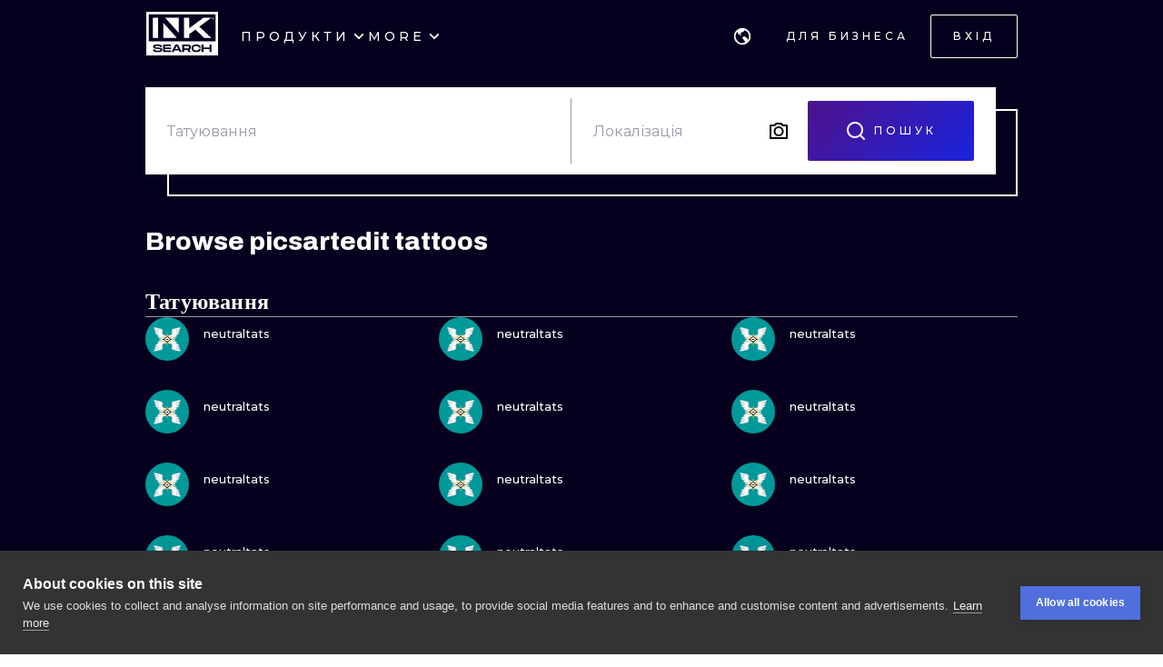

--- FILE ---
content_type: text/html; charset=utf-8
request_url: https://uk.inksearch.co/tattoos/picsartedit?page=2
body_size: 60741
content:
<!DOCTYPE html><html lang="uk"><head><meta charSet="utf-8"/><meta name="viewport" content="width=device-width, initial-scale=1.0, maximum-scale=1.0, user-scalable=0"/><meta name="p:domain_verify" content="7dcf0e12ab40e4614a4bc48c26c445ed"/><link rel="apple-touch-icon" sizes="180x180" href="/img/apple-icon-180x180.png"/><link rel="icon" type="image/png" sizes="32x32" href="/img/favicon-32x32.png"/><link rel="icon" type="image/png" sizes="16x16" href="/img/favicon-16x16.png"/><link rel="manifest" href="/img/manifest.json"/><meta name="google" content="notranslate"/><meta name="msapplication-TileColor" content="#000000"/><meta name="msapplication-TileImage" content="/img/ms-icon-144x144.png"/><meta name="theme-color" content="#000000"/><meta name="google-site-verification" content="BUibjKZrDJcmAldO1CA89SU-zmzlDKAPq5XjF2edvIw"/><meta property="fb:app_id" content="183685182248647"/><meta property="og:site_name" content="InkSearch.co"/><noscript><img height="1" width="1" style="display:none" src="https://www.facebook.com/tr?id=2094422434207137&amp;ev=PageView&amp;noscript=1" alt=""/></noscript><script type="application/ld+json">{"@context":"https://schema.org","@type":"Corporation","name":"INKsearch","url":"https://www.inksearch.co","logo":"https://www.inksearch.co/img/inksearch-logo.png","potentialAction":{"@type":"SearchAction","target":"https://www.inksearch.co/search/{search_term_string}?type=inks,artists","query-input":"required name=search_term_string"},"sameAs":["https://www.facebook.com/inksearch/","https://www.instagram.com/inksearch.co/","https://www.tiktok.com/@inksearch.co","https://www.linkedin.com/company/inksearch/","https://twitter.com/InksearchL","https://pl.inksearch.co","https://de.inksearch.co","https://ru.inksearch.co","https://uk.inksearch.co","https://www.inksearch.co","https://it.inksearch.co"]}</script><link rel="alternate" hrefLang="en" href="https://www.inksearch.co/tattoos/picsartedit?page=2"/><link rel="alternate" hrefLang="de" href="https://de.inksearch.co/tattoos/picsartedit?page=2"/><link rel="alternate" hrefLang="pl" href="https://pl.inksearch.co/tattoos/picsartedit?page=2"/><link rel="alternate" hrefLang="uk" href="https://uk.inksearch.co/tattoos/picsartedit?page=2"/><link rel="alternate" hrefLang="ru" href="https://ru.inksearch.co/tattoos/picsartedit?page=2"/><link rel="alternate" hrefLang="it" href="https://it.inksearch.co/tattoos/picsartedit?page=2"/><link rel="alternate" hrefLang="x-default" href="https://www.inksearch.co/tattoos/picsartedit?page=2"/><meta property="og:url" content="https://uk.inksearch.co/tattoos/picsartedit?page=2"/><meta property="og:image" content="https://www.inksearch.co/img/czarnebezr.png"/><meta property="og:image:alt" content="INKsearch logo"/><meta property="og:image:type" content="image/png"/><meta property="og:image:width" content="800"/><meta property="og:image:height" content="600"/><meta property="og:locale" content="uk"/><meta property="og:site_name" content="INKsearch"/><link rel="canonical" href="https://uk.inksearch.co/tattoos/picsartedit?page=2"/><title>picsartedit татуювання в INKsearch</title><meta name="robots" content="index,follow"/><meta name="description" content="Татуювання picsartedit на INKsearch. Перегляньте роботи у стилі picsartedit від художників з усього світу! Виберіть татуювання своєї мрії та влаштуйте її реалізацію."/><meta property="og:title" content="picsartedit татуювання в INKsearch"/><meta property="og:description" content="Татуювання picsartedit на INKsearch. Перегляньте роботи у стилі picsartedit від художників з усього світу! Виберіть татуювання своєї мрії та влаштуйте її реалізацію."/><meta name="next-head-count" content="37"/><link rel="preload" href="https://cdn.inksearch.co/production/6f65bab0/_next/static/media/4f05ba3a6752a328-s.p.woff2" as="font" type="font/woff2" crossorigin="anonymous" data-next-font="size-adjust"/><link rel="preload" href="https://cdn.inksearch.co/production/6f65bab0/_next/static/css/17a1c05742a554e4.css" as="style" crossorigin="anonymous"/><link rel="stylesheet" href="https://cdn.inksearch.co/production/6f65bab0/_next/static/css/17a1c05742a554e4.css" crossorigin="anonymous" data-n-g=""/><link rel="preload" href="https://cdn.inksearch.co/production/6f65bab0/_next/static/css/5a6be0b7899082f1.css" as="style" crossorigin="anonymous"/><link rel="stylesheet" href="https://cdn.inksearch.co/production/6f65bab0/_next/static/css/5a6be0b7899082f1.css" crossorigin="anonymous" data-n-p=""/><noscript data-n-css=""></noscript><script defer="" crossorigin="anonymous" nomodule="" src="https://cdn.inksearch.co/production/6f65bab0/_next/static/chunks/polyfills-78c92fac7aa8fdd8.js"></script><script defer="" src="https://cdn.inksearch.co/production/6f65bab0/_next/static/chunks/8982.54fb0fa0cde1fa83.js" crossorigin="anonymous"></script><script defer="" src="https://cdn.inksearch.co/production/6f65bab0/_next/static/chunks/1089.460ad46225f25afe.js" crossorigin="anonymous"></script><script defer="" src="https://cdn.inksearch.co/production/6f65bab0/_next/static/chunks/2292.19391b498ffd84a0.js" crossorigin="anonymous"></script><script defer="" src="https://cdn.inksearch.co/production/6f65bab0/_next/static/chunks/1301.103647279e4ae1ff.js" crossorigin="anonymous"></script><script defer="" src="https://cdn.inksearch.co/production/6f65bab0/_next/static/chunks/7597.895b95d45aa36e09.js" crossorigin="anonymous"></script><script defer="" src="https://cdn.inksearch.co/production/6f65bab0/_next/static/chunks/6222-2c3ce23a8b47bf38.js" crossorigin="anonymous"></script><script defer="" src="https://cdn.inksearch.co/production/6f65bab0/_next/static/chunks/6367.37a27d3970c53b1a.js" crossorigin="anonymous"></script><script defer="" src="https://cdn.inksearch.co/production/6f65bab0/_next/static/chunks/5917.5b72d7d1710e9760.js" crossorigin="anonymous"></script><script defer="" src="https://cdn.inksearch.co/production/6f65bab0/_next/static/chunks/8690.bc497e4afa0c6092.js" crossorigin="anonymous"></script><script defer="" src="https://cdn.inksearch.co/production/6f65bab0/_next/static/chunks/1687.8de14e4c5392e73f.js" crossorigin="anonymous"></script><script defer="" src="https://cdn.inksearch.co/production/6f65bab0/_next/static/chunks/3116.11ea8513c72166e2.js" crossorigin="anonymous"></script><script defer="" src="https://cdn.inksearch.co/production/6f65bab0/_next/static/chunks/2494.5a5b51c1f3667b74.js" crossorigin="anonymous"></script><script defer="" src="https://cdn.inksearch.co/production/6f65bab0/_next/static/chunks/3205.9a1091afee5c6b45.js" crossorigin="anonymous"></script><script defer="" src="https://cdn.inksearch.co/production/6f65bab0/_next/static/chunks/1191.ffcbc5c3e1f7dfd3.js" crossorigin="anonymous"></script><script defer="" src="https://cdn.inksearch.co/production/6f65bab0/_next/static/chunks/8545.9a9084cd52a4b671.js" crossorigin="anonymous"></script><script defer="" src="https://cdn.inksearch.co/production/6f65bab0/_next/static/chunks/1197.6373eef96ec29faf.js" crossorigin="anonymous"></script><script src="https://cdn.inksearch.co/production/6f65bab0/_next/static/chunks/webpack-47dc6bf1102c510b.js" defer="" crossorigin="anonymous"></script><script src="https://cdn.inksearch.co/production/6f65bab0/_next/static/chunks/framework-98a03250f478bc31.js" defer="" crossorigin="anonymous"></script><script src="https://cdn.inksearch.co/production/6f65bab0/_next/static/chunks/main-f4a1f7cb6ff1ded3.js" defer="" crossorigin="anonymous"></script><script src="https://cdn.inksearch.co/production/6f65bab0/_next/static/chunks/pages/_app-4b003ad4956c811b.js" defer="" crossorigin="anonymous"></script><script src="https://cdn.inksearch.co/production/6f65bab0/_next/static/chunks/2225-52692982190a0a5d.js" defer="" crossorigin="anonymous"></script><script src="https://cdn.inksearch.co/production/6f65bab0/_next/static/chunks/8363-995cb9ff07c7350d.js" defer="" crossorigin="anonymous"></script><script src="https://cdn.inksearch.co/production/6f65bab0/_next/static/chunks/4032-b199b27c2834faf8.js" defer="" crossorigin="anonymous"></script><script src="https://cdn.inksearch.co/production/6f65bab0/_next/static/chunks/6735-706f51be975c7270.js" defer="" crossorigin="anonymous"></script><script src="https://cdn.inksearch.co/production/6f65bab0/_next/static/chunks/4193-1e584607d73c18b5.js" defer="" crossorigin="anonymous"></script><script src="https://cdn.inksearch.co/production/6f65bab0/_next/static/chunks/4939-c1f9116ba0a8e6e9.js" defer="" crossorigin="anonymous"></script><script src="https://cdn.inksearch.co/production/6f65bab0/_next/static/chunks/4228-de7898adf62ecc78.js" defer="" crossorigin="anonymous"></script><script src="https://cdn.inksearch.co/production/6f65bab0/_next/static/chunks/1802-7204b9df8e05464e.js" defer="" crossorigin="anonymous"></script><script src="https://cdn.inksearch.co/production/6f65bab0/_next/static/chunks/443-c246af023a89a4f4.js" defer="" crossorigin="anonymous"></script><script src="https://cdn.inksearch.co/production/6f65bab0/_next/static/chunks/pages/tattoos/%5B...tattoos%5D-0bfa7916a2ee7334.js" defer="" crossorigin="anonymous"></script><script src="https://cdn.inksearch.co/production/6f65bab0/_next/static/thbt-7s3tny2QGnES0yHK/_buildManifest.js" defer="" crossorigin="anonymous"></script><script src="https://cdn.inksearch.co/production/6f65bab0/_next/static/thbt-7s3tny2QGnES0yHK/_ssgManifest.js" defer="" crossorigin="anonymous"></script><style data-emotion="inksearch-cache-global animation-13t723b">@-webkit-keyframes animation-13t723b{0%{-webkit-background-position:0% 50%;background-position:0% 50%;}50%{-webkit-background-position:100% 50%;background-position:100% 50%;}100%{-webkit-background-position:0% 50%;background-position:0% 50%;}}@keyframes animation-13t723b{0%{-webkit-background-position:0% 50%;background-position:0% 50%;}50%{-webkit-background-position:100% 50%;background-position:100% 50%;}100%{-webkit-background-position:0% 50%;background-position:0% 50%;}}</style><style data-emotion="inksearch-cache-global animation-dvu693">@-webkit-keyframes animation-dvu693{0%{opacity:0;-webkit-transform:translateY(-24px);-moz-transform:translateY(-24px);-ms-transform:translateY(-24px);transform:translateY(-24px);}20%{opacity:1;}100%{opacity:1;-webkit-transform:translateY(0);-moz-transform:translateY(0);-ms-transform:translateY(0);transform:translateY(0);}}@keyframes animation-dvu693{0%{opacity:0;-webkit-transform:translateY(-24px);-moz-transform:translateY(-24px);-ms-transform:translateY(-24px);transform:translateY(-24px);}20%{opacity:1;}100%{opacity:1;-webkit-transform:translateY(0);-moz-transform:translateY(0);-ms-transform:translateY(0);transform:translateY(0);}}</style><style data-emotion="inksearch-cache-global animation-1usnckx">@-webkit-keyframes animation-1usnckx{0%{opacity:1;-webkit-transform:translateY(0);-moz-transform:translateY(0);-ms-transform:translateY(0);transform:translateY(0);}80%{opacity:0;}100%{opacity:0;-webkit-transform:translateY(-24px);-moz-transform:translateY(-24px);-ms-transform:translateY(-24px);transform:translateY(-24px);}}@keyframes animation-1usnckx{0%{opacity:1;-webkit-transform:translateY(0);-moz-transform:translateY(0);-ms-transform:translateY(0);transform:translateY(0);}80%{opacity:0;}100%{opacity:0;-webkit-transform:translateY(-24px);-moz-transform:translateY(-24px);-ms-transform:translateY(-24px);transform:translateY(-24px);}}</style><style data-emotion="inksearch-cache-global animation-1q2pwns">@-webkit-keyframes animation-1q2pwns{0%,40%,100%{-webkit-background-position:35% 50%;background-position:35% 50%;}25%{-webkit-background-position:55% 50%;background-position:55% 50%;}70%{-webkit-background-position:10% 50%;background-position:10% 50%;}}@keyframes animation-1q2pwns{0%,40%,100%{-webkit-background-position:35% 50%;background-position:35% 50%;}25%{-webkit-background-position:55% 50%;background-position:55% 50%;}70%{-webkit-background-position:10% 50%;background-position:10% 50%;}}</style><style data-emotion="inksearch-cache-global animation-ygmccq">@-webkit-keyframes animation-ygmccq{0%{-webkit-background-position:-100% 0;background-position:-100% 0;}50%{-webkit-background-position:100% 0;background-position:100% 0;}100%{-webkit-background-position:-100% 0;background-position:-100% 0;}}@keyframes animation-ygmccq{0%{-webkit-background-position:-100% 0;background-position:-100% 0;}50%{-webkit-background-position:100% 0;background-position:100% 0;}100%{-webkit-background-position:-100% 0;background-position:-100% 0;}}</style><style data-emotion="inksearch-cache-global animation-ong6xq">@-webkit-keyframes animation-ong6xq{0%{-webkit-background-position:-200% 0;background-position:-200% 0;}50%{-webkit-background-position:200% 0;background-position:200% 0;}100%{-webkit-background-position:-200% 0;background-position:-200% 0;}}@keyframes animation-ong6xq{0%{-webkit-background-position:-200% 0;background-position:-200% 0;}50%{-webkit-background-position:200% 0;background-position:200% 0;}100%{-webkit-background-position:-200% 0;background-position:-200% 0;}}</style><style data-emotion="inksearch-cache-global animation-1acbpvw">@-webkit-keyframes animation-1acbpvw{0%{opacity:0;}100%{opacity:1;}}@keyframes animation-1acbpvw{0%{opacity:0;}100%{opacity:1;}}</style><style data-emotion="inksearch-cache-global animation-21jx4k">@-webkit-keyframes animation-21jx4k{from{opacity:0;-webkit-transform:translateY(100px);-moz-transform:translateY(100px);-ms-transform:translateY(100px);transform:translateY(100px);}to{opacity:1;-webkit-transform:translateY(0);-moz-transform:translateY(0);-ms-transform:translateY(0);transform:translateY(0);}}@keyframes animation-21jx4k{from{opacity:0;-webkit-transform:translateY(100px);-moz-transform:translateY(100px);-ms-transform:translateY(100px);transform:translateY(100px);}to{opacity:1;-webkit-transform:translateY(0);-moz-transform:translateY(0);-ms-transform:translateY(0);transform:translateY(0);}}</style><style data-emotion="inksearch-cache-global animation-unyilu">@-webkit-keyframes animation-unyilu{0%{opacity:0;-webkit-clip-path:inset(0 0 0 100%);clip-path:inset(0 0 0 100%);}100%{opacity:1;-webkit-clip-path:inset(0 0 0 0);clip-path:inset(0 0 0 0);}}@keyframes animation-unyilu{0%{opacity:0;-webkit-clip-path:inset(0 0 0 100%);clip-path:inset(0 0 0 100%);}100%{opacity:1;-webkit-clip-path:inset(0 0 0 0);clip-path:inset(0 0 0 0);}}</style><style data-emotion="inksearch-cache-global animation-p18sr7">@-webkit-keyframes animation-p18sr7{0%{opacity:0;-webkit-clip-path:inset(0 100% 0 0 );clip-path:inset(0 100% 0 0 );}100%{opacity:1;-webkit-clip-path:inset(0 0 0 0);clip-path:inset(0 0 0 0);}}@keyframes animation-p18sr7{0%{opacity:0;-webkit-clip-path:inset(0 100% 0 0 );clip-path:inset(0 100% 0 0 );}100%{opacity:1;-webkit-clip-path:inset(0 0 0 0);clip-path:inset(0 0 0 0);}}</style><style data-emotion="inksearch-cache-global animation-1vnpio7">@-webkit-keyframes animation-1vnpio7{0%:{backgroundPosition:'1000% 50%',;}100%:{backgroundPosition:'0% 50%',;}}@keyframes animation-1vnpio7{0%:{backgroundPosition:'1000% 50%',;}100%:{backgroundPosition:'0% 50%',;}}</style><style data-emotion="inksearch-cache jenon 1s7hiun ykh2yb 1x26ldw 3zd099 uzkmaw zzpxbo rz9g9y 1fy0bdx 14ccih2 2z55k ms7irj ztqy76 lyvbyq aac1oz 1me8jpo 1wpc1xj 1ryt1ht 1fydj6v 480qv8 10mgiku 1ekovoq td5mw8 1v718z2 kouk8z f8dvc1 b7rrh2 1vv4gct 1f0jqfm nrtgsd 4t1oh4 15gxyy6 1hfe2nd rbcvcl s2vqh3 hcedwu pnz9w4 yaikva 1l0wuux avnhqi 1wg27wd rqlm5u vg8cbm r9q4zz 10jad9x 1eu4s67 5qzhwp vrsb41 1uwfnn1 15lk79l 91k45s 1q7jz8k ath47b 1j4uzbf i4hqmb cwyqcu 1jnqf2t 9y2jt2 1hqhfp9 kan89z 1q13d3m 14hg8ha 1b9jt0k 16wn6le 1yukewy 156xqfu 1r5gdmg pjnfnp 12s6uuu 96un5g 1t1sbgq gflw3t 1p6iho 2zeqao 1m1udwt 1uv6j04 ofgvl4 o90x0g 1bxt696 p4xioz sezum9 qn6jnm 12knobs 9a067m 55e343 ir6dvv rbxw4t hc806q 7jao1t 1j5kg1w 13v5ff3 2jxpqh 11cmnzz 1e1gmfv">.inksearch-cache-jenon{display:grid;min-height:100vh;-webkit-align-items:space-between;-webkit-box-align:space-between;-ms-flex-align:space-between;align-items:space-between;}.inksearch-cache-1s7hiun{display:-webkit-box;display:-webkit-flex;display:-ms-flexbox;display:flex;-webkit-flex-direction:column;-ms-flex-direction:column;flex-direction:column;}.inksearch-cache-ykh2yb{width:100%;position:fixed;z-index:99;top:0;color:white;background-color:rgba(255, 255, 255, 0);-webkit-transition:300ms;transition:300ms;}.inksearch-cache-1x26ldw{display:-webkit-box;display:-webkit-flex;display:-ms-flexbox;display:flex;-webkit-flex-direction:row;-ms-flex-direction:row;flex-direction:row;-webkit-align-items:center;-webkit-box-align:center;-ms-flex-align:center;align-items:center;gap:16px;}.inksearch-cache-3zd099{position:absolute;top:0;left:0;z-index:-1;width:100%;padding-top:80px;-webkit-transition:200ms;transition:200ms;overflow:visible;}.inksearch-cache-uzkmaw{position:relative;height:100%;width:100%;}.inksearch-cache-zzpxbo{position:absolute;left:0;display:-webkit-box;display:-webkit-flex;display:-ms-flexbox;display:flex;-webkit-align-items:center;-webkit-box-align:center;-ms-flex-align:center;align-items:center;height:100%;}.inksearch-cache-rz9g9y{display:grid;grid-template-columns:auto 1fr auto;gap:24px;-webkit-align-items:center;-webkit-box-align:center;-ms-flex-align:center;align-items:center;height:80px;display:none;}@media (min-width: 992px){.inksearch-cache-rz9g9y{display:grid;}}.inksearch-cache-1fy0bdx{display:grid;grid-template-columns:auto 1fr auto;gap:24px;-webkit-align-items:center;-webkit-box-align:center;-ms-flex-align:center;align-items:center;height:80px;grid-template-columns:1fr auto;}@media (min-width: 992px){.inksearch-cache-1fy0bdx{display:none;}}.inksearch-cache-14ccih2{height:80px;width:100%;}.inksearch-cache-2z55k{box-sizing:content-box;padding-top:16px;padding-bottom:16px;padding-left:16px;padding-right:16px;display:grid;margin-left:auto;margin-right:auto;max-width:1600px;}@media (min-width: 768px){.inksearch-cache-2z55k{max-width:1280px;padding-left:32px;padding-right:32px;}}@media (min-width: 992px){.inksearch-cache-2z55k{max-width:1600px;padding-left:80px;padding-right:80px;}}@media (min-width: 1200px){.inksearch-cache-2z55k{max-width:1600px;padding-left:160px;padding-right:160px;}}@media (min-width: 1408px){.inksearch-cache-2z55k{max-width:1600px;padding-left:200px;padding-right:200px;}}.inksearch-cache-ms7irj{position:relative;margin-top:80px;margin-bottom:80px;height:100%;overflow:visible;margin-top:0;margin-bottom:0;background-color:inherit;color:inherit;}.inksearch-cache-ms7irj:first-of-type{margin-top:0;margin-bottom:0;}.inksearch-cache-ms7irj:last-of-type{margin-bottom:80px;}@media (min-width: 992px){.inksearch-cache-ms7irj{margin-top:120px;}.inksearch-cache-ms7irj:last-of-type{margin-bottom:120px;}}.inksearch-cache-ms7irj:last-of-type{margin-bottom:0;}@media (min-width: 992px){.inksearch-cache-ms7irj{margin-top:0;margin-bottom:0;}.inksearch-cache-ms7irj:last-of-type{margin-bottom:0;}}.inksearch-cache-ztqy76{box-sizing:content-box;padding-top:16px;padding-bottom:16px;padding-left:16px;padding-right:16px;display:grid;margin-left:auto;margin-right:auto;max-width:1600px;padding-top:0;padding-bottom:0;}@media (min-width: 768px){.inksearch-cache-ztqy76{max-width:1280px;padding-left:32px;padding-right:32px;}}@media (min-width: 992px){.inksearch-cache-ztqy76{max-width:1600px;padding-left:80px;padding-right:80px;}}@media (min-width: 1200px){.inksearch-cache-ztqy76{max-width:1600px;padding-left:160px;padding-right:160px;}}@media (min-width: 1408px){.inksearch-cache-ztqy76{max-width:1600px;padding-left:200px;padding-right:200px;}}.inksearch-cache-lyvbyq{-webkit-transition:200ms;transition:200ms;}.inksearch-cache-lyvbyq:focus,.inksearch-cache-lyvbyq:hover,.inksearch-cache-lyvbyq:active{-webkit-text-decoration:none;text-decoration:none;}.inksearch-cache-aac1oz{-webkit-transition:200ms;transition:200ms;color:#FFFFFF;}.inksearch-cache-aac1oz:focus,.inksearch-cache-aac1oz:hover,.inksearch-cache-aac1oz:active{-webkit-text-decoration:none;text-decoration:none;}.inksearch-cache-1me8jpo{display:-webkit-box;display:-webkit-flex;display:-ms-flexbox;display:flex;-webkit-box-pack:center;-ms-flex-pack:center;-webkit-justify-content:center;justify-content:center;-webkit-align-items:center;-webkit-box-align:center;-ms-flex-align:center;align-items:center;white-space:normal;word-wrap:break-word;}.inksearch-cache-1wpc1xj{display:-webkit-box;display:-webkit-flex;display:-ms-flexbox;display:flex;-webkit-align-items:center;-webkit-box-align:center;-ms-flex-align:center;align-items:center;-webkit-box-pack:center;-ms-flex-pack:center;-webkit-justify-content:center;justify-content:center;height:100%;overflow:visible;}.inksearch-cache-1ryt1ht{white-space:nowrap;height:100%;overflow:hidden;display:-webkit-box;display:-webkit-flex;display:-ms-flexbox;display:flex;-webkit-align-items:center;-webkit-box-align:center;-ms-flex-align:center;align-items:center;}.inksearch-cache-1fydj6v{-webkit-tap-highlight-color:transparent;font-family:'__Montserrat_f0a00d','__Montserrat_Fallback_f0a00d';cursor:pointer;border:0;padding:0;-webkit-appearance:none;-moz-appearance:none;-ms-appearance:none;appearance:none;font-size:14px;background-color:transparent;text-align:left;color:#C1C2C5;-webkit-text-decoration:none;text-decoration:none;box-sizing:border-box;font-family:'__Montserrat_f0a00d','__Montserrat_Fallback_f0a00d';-webkit-tap-highlight-color:transparent;display:inline-block;width:auto;border-radius:0.25rem;font-weight:600;position:relative;line-height:1;font-size:default;-webkit-user-select:none;-moz-user-select:none;-ms-user-select:none;user-select:none;cursor:pointer;border:0.0625rem solid transparent;background-color:#1971c2;color:#fff;display:-webkit-box;display:-webkit-flex;display:-ms-flexbox;display:flex;gap:8px;-webkit-box-pack:center;-ms-flex-pack:center;-webkit-justify-content:center;justify-content:center;height:100%;-webkit-align-items:center;-webkit-box-align:center;-ms-flex-align:center;align-items:center;text-align:left;background-color:transparent;padding:0;margin:0;color:inherit;}.inksearch-cache-1fydj6v:focus{outline-offset:0.125rem;outline:0.125rem solid #1c7ed6;}.inksearch-cache-1fydj6v:focus:not(:focus-visible){outline:none;}.inksearch-cache-1fydj6v:focus{outline-offset:0.125rem;outline:0.125rem solid #1c7ed6;}.inksearch-cache-1fydj6v:focus:not(:focus-visible){outline:none;}@media (hover: hover){.inksearch-cache-1fydj6v:hover{background-color:#1864ab;}}@media (hover: none){.inksearch-cache-1fydj6v:active{background-color:#1864ab;}}.inksearch-cache-1fydj6v:active{-webkit-transform:translateY(0.0625rem);-moz-transform:translateY(0.0625rem);-ms-transform:translateY(0.0625rem);transform:translateY(0.0625rem);}.inksearch-cache-1fydj6v:disabled,.inksearch-cache-1fydj6v[data-disabled]{border-color:transparent;background-color:#373A40;color:#25262b;cursor:not-allowed;background-image:none;pointer-events:none;}.inksearch-cache-1fydj6v:disabled:active,.inksearch-cache-1fydj6v[data-disabled]:active{-webkit-transform:none;-moz-transform:none;-ms-transform:none;transform:none;}.inksearch-cache-1fydj6v[data-loading]{pointer-events:none;}.inksearch-cache-1fydj6v[data-loading]::before{content:"";position:absolute;top:-0.0625rem;right:-0.0625rem;left:-0.0625rem;bottom:-0.0625rem;background-color:rgba(26, 27, 30, 0.5);border-radius:0.25rem;cursor:not-allowed;}.inksearch-cache-1fydj6v:hover,.inksearch-cache-1fydj6v:active,.inksearch-cache-1fydj6v:focus{background-color:transparent;}.inksearch-cache-10mgiku{color:inherit;word-break:normal;white-space:normal;margin:2px 0;font-weight:500;font-size:13px;line-height:22px;}.inksearch-cache-1ekovoq{position:relative;display:-webkit-box;display:-webkit-flex;display:-ms-flexbox;display:flex;gap:4px;-webkit-align-items:center;-webkit-box-align:center;-ms-flex-align:center;align-items:center;cursor:pointer;}.inksearch-cache-td5mw8{display:-webkit-box;display:-webkit-flex;display:-ms-flexbox;display:flex;gap:24px;height:100%;width:-webkit-fit-content;width:-moz-fit-content;width:fit-content;color:white;}.inksearch-cache-1v718z2{position:relative;display:-webkit-box;display:-webkit-flex;display:-ms-flexbox;display:flex;gap:4px;-webkit-align-items:center;-webkit-box-align:center;-ms-flex-align:center;align-items:center;cursor:pointer;}.inksearch-cache-1v718z2:before{background-color:white;}.inksearch-cache-kouk8z{-webkit-transition:-webkit-transform 300ms linear;transition:transform 300ms linear;-webkit-transform:rotate(0deg);-moz-transform:rotate(0deg);-ms-transform:rotate(0deg);transform:rotate(0deg);}.inksearch-cache-f8dvc1{color:inherit;word-break:normal;white-space:normal;margin:2px 0;text-transform:uppercase;font-weight:500;font-size:14px;line-height:22px;letter-spacing:4px;color:#FFFFFF;}.inksearch-cache-b7rrh2{position:relative;display:-webkit-box;display:-webkit-flex;display:-ms-flexbox;display:flex;gap:4px;-webkit-align-items:center;-webkit-box-align:center;-ms-flex-align:center;align-items:center;cursor:pointer;display:none;}.inksearch-cache-b7rrh2:before{background-color:white;}@media (min-width: 1408px){.inksearch-cache-b7rrh2{display:-webkit-box;display:-webkit-flex;display:-ms-flexbox;display:flex;}}.inksearch-cache-1vv4gct{position:relative;display:-webkit-box;display:-webkit-flex;display:-ms-flexbox;display:flex;gap:4px;-webkit-align-items:center;-webkit-box-align:center;-ms-flex-align:center;align-items:center;cursor:pointer;display:-webkit-box;display:-webkit-flex;display:-ms-flexbox;display:flex;}.inksearch-cache-1vv4gct:before{background-color:white;}@media (min-width: 1408px){.inksearch-cache-1vv4gct{display:none;}}.inksearch-cache-1f0jqfm{display:-webkit-box;display:-webkit-flex;display:-ms-flexbox;display:flex;gap:8px;-webkit-align-items:center;-webkit-box-align:center;-ms-flex-align:center;align-items:center;}.inksearch-cache-nrtgsd{display:-webkit-box;display:-webkit-flex;display:-ms-flexbox;display:flex;gap:8px;-webkit-align-items:center;-webkit-box-align:center;-ms-flex-align:center;align-items:center;color:white;}.inksearch-cache-nrtgsd svg{color:white;}.inksearch-cache-4t1oh4{position:relative;display:grid;-webkit-align-items:center;-webkit-box-align:center;-ms-flex-align:center;align-items:center;height:-webkit-min-content;height:-moz-min-content;height:min-content;color:black;}.inksearch-cache-15gxyy6{-webkit-tap-highlight-color:transparent;font-family:'__Montserrat_f0a00d','__Montserrat_Fallback_f0a00d';cursor:pointer;border:0;padding:0;-webkit-appearance:none;-moz-appearance:none;-ms-appearance:none;appearance:none;font-size:14px;background-color:transparent;text-align:left;color:#C1C2C5;-webkit-text-decoration:none;text-decoration:none;box-sizing:border-box;position:relative;border-radius:0.25rem;padding:0;line-height:1;display:-webkit-box;display:-webkit-flex;display:-ms-flexbox;display:flex;-webkit-align-items:center;-webkit-box-align:center;-ms-flex-align:center;align-items:center;-webkit-box-pack:center;-ms-flex-pack:center;-webkit-justify-content:center;justify-content:center;height:1.75rem;min-height:1.75rem;width:1.75rem;min-width:1.75rem;border:0.0625rem solid transparent;background-color:transparent;color:#a5d8ff;border-radius:999px!important;padding:12px;width:48px;height:48px;color:#f8f9fa;-webkit-transition:border-color cubic-bezier(0.18, 0.45, 0.46, 0.92) 0.3s;transition:border-color cubic-bezier(0.18, 0.45, 0.46, 0.92) 0.3s;background-color:transparent;z-index:10;}.inksearch-cache-15gxyy6:focus{outline-offset:0.125rem;outline:0.125rem solid #1c7ed6;}.inksearch-cache-15gxyy6:focus:not(:focus-visible){outline:none;}@media (hover: hover){.inksearch-cache-15gxyy6:hover{background-color:rgba(25, 113, 194, 0.2);}}@media (hover: none){.inksearch-cache-15gxyy6:active{background-color:rgba(25, 113, 194, 0.2);}}.inksearch-cache-15gxyy6:active{-webkit-transform:translateY(0.0625rem);-moz-transform:translateY(0.0625rem);-ms-transform:translateY(0.0625rem);transform:translateY(0.0625rem);}.inksearch-cache-15gxyy6 [data-action-icon-loader]{max-width:70%;}.inksearch-cache-15gxyy6:disabled,.inksearch-cache-15gxyy6[data-disabled]{color:#868e96;cursor:not-allowed;background-color:#343a40;border-color:#343a40;background-image:none;pointer-events:none;}.inksearch-cache-15gxyy6:disabled:active,.inksearch-cache-15gxyy6[data-disabled]:active{-webkit-transform:none;-moz-transform:none;-ms-transform:none;transform:none;}.inksearch-cache-15gxyy6[data-loading]{pointer-events:none;}.inksearch-cache-15gxyy6[data-loading]::before{content:"";position:absolute;top:-0.0625rem;right:-0.0625rem;left:-0.0625rem;bottom:-0.0625rem;background-color:rgba(26, 27, 30, 0.5);border-radius:0.25rem;cursor:not-allowed;}.inksearch-cache-15gxyy6:hover{background-color:color(white, 0.25);}.inksearch-cache-15gxyy6:before{content:"";position:absolute;opacity:0;width:100%;height:100%;background:linear-gradient(110deg, #FF0080 0%, #0072EF 100%);-webkit-transition:300ms;transition:300ms;}.inksearch-cache-15gxyy6:hover,.inksearch-cache-15gxyy6:active,.inksearch-cache-15gxyy6:focus{background-color:transparent;}.inksearch-cache-15gxyy6:hover:before,.inksearch-cache-15gxyy6:active:before,.inksearch-cache-15gxyy6:focus:before{opacity:0.16;}.inksearch-cache-1hfe2nd{-webkit-tap-highlight-color:transparent;font-family:'__Montserrat_f0a00d','__Montserrat_Fallback_f0a00d';cursor:pointer;border:0;padding:0;-webkit-appearance:none;-moz-appearance:none;-ms-appearance:none;appearance:none;font-size:14px;background-color:transparent;text-align:left;color:#C1C2C5;-webkit-text-decoration:none;text-decoration:none;box-sizing:border-box;font-family:'__Montserrat_f0a00d','__Montserrat_Fallback_f0a00d';-webkit-tap-highlight-color:transparent;display:inline-block;width:auto;border-radius:0.25rem;font-weight:600;position:relative;line-height:1;font-size:default;-webkit-user-select:none;-moz-user-select:none;-ms-user-select:none;user-select:none;cursor:pointer;border:0.0625rem solid transparent;background-color:#1971c2;color:#fff;width:-webkit-fit-content;width:-moz-fit-content;width:fit-content;box-sizing:border-box;height:-webkit-fit-content;height:-moz-fit-content;height:fit-content;padding:12px 24px;border-radius:2px;border:1px solid transparent;text-transform:uppercase;font-weight:500;font-size:12px;letter-spacing:4px;line-height:22px;position:relative;z-index:1;display:-webkit-box;display:-webkit-flex;display:-ms-flexbox;display:flex;color:inherit;background-color:transparent;border:none;-webkit-text-decoration:none!important;text-decoration:none!important;}.inksearch-cache-1hfe2nd:focus{outline-offset:0.125rem;outline:0.125rem solid #1c7ed6;}.inksearch-cache-1hfe2nd:focus:not(:focus-visible){outline:none;}.inksearch-cache-1hfe2nd:focus{outline-offset:0.125rem;outline:0.125rem solid #1c7ed6;}.inksearch-cache-1hfe2nd:focus:not(:focus-visible){outline:none;}@media (hover: hover){.inksearch-cache-1hfe2nd:hover{background-color:#1864ab;}}@media (hover: none){.inksearch-cache-1hfe2nd:active{background-color:#1864ab;}}.inksearch-cache-1hfe2nd:active{-webkit-transform:translateY(0.0625rem);-moz-transform:translateY(0.0625rem);-ms-transform:translateY(0.0625rem);transform:translateY(0.0625rem);}.inksearch-cache-1hfe2nd:disabled,.inksearch-cache-1hfe2nd[data-disabled]{border-color:transparent;background-color:#373A40;color:#25262b;cursor:not-allowed;background-image:none;pointer-events:none;}.inksearch-cache-1hfe2nd:disabled:active,.inksearch-cache-1hfe2nd[data-disabled]:active{-webkit-transform:none;-moz-transform:none;-ms-transform:none;transform:none;}.inksearch-cache-1hfe2nd[data-loading]{pointer-events:none;}.inksearch-cache-1hfe2nd[data-loading]::before{content:"";position:absolute;top:-0.0625rem;right:-0.0625rem;left:-0.0625rem;bottom:-0.0625rem;background-color:rgba(26, 27, 30, 0.5);border-radius:0.25rem;cursor:not-allowed;}.inksearch-cache-1hfe2nd svg{color:currentColor;}.inksearch-cache-1hfe2nd:disabled{background-color:transparent;color:inherit;}.inksearch-cache-1hfe2nd:before{z-index:-1;-webkit-transition:200ms;transition:200ms;position:absolute;opacity:0;width:calc(100% + 4px);height:calc(100% + 4px);content:"";top:-2px;left:-2px;background:linear-gradient(110deg, #FF0080 0%, #0072EF 100%);-webkit-background-size:250%;background-size:250%;-webkit-animation:animation-13t723b 4s ease-in-out infinite;animation:animation-13t723b 4s ease-in-out infinite;border-radius:4px;}.inksearch-cache-1hfe2nd:hover,.inksearch-cache-1hfe2nd:active,.inksearch-cache-1hfe2nd:focus{-webkit-text-decoration:none!important;text-decoration:none!important;background-color:transparent;}.inksearch-cache-1hfe2nd:hover:before,.inksearch-cache-1hfe2nd:active:before,.inksearch-cache-1hfe2nd:focus:before{opacity:0.16;}.inksearch-cache-rbcvcl{-webkit-tap-highlight-color:transparent;font-family:'__Montserrat_f0a00d','__Montserrat_Fallback_f0a00d';cursor:pointer;border:0;padding:0;-webkit-appearance:none;-moz-appearance:none;-ms-appearance:none;appearance:none;font-size:14px;background-color:transparent;text-align:left;color:#C1C2C5;-webkit-text-decoration:none;text-decoration:none;box-sizing:border-box;font-family:'__Montserrat_f0a00d','__Montserrat_Fallback_f0a00d';-webkit-tap-highlight-color:transparent;display:inline-block;width:auto;border-radius:0.25rem;font-weight:600;position:relative;line-height:1;font-size:default;-webkit-user-select:none;-moz-user-select:none;-ms-user-select:none;user-select:none;cursor:pointer;border:0.0625rem solid transparent;background-color:#1971c2;color:#fff;width:-webkit-fit-content;width:-moz-fit-content;width:fit-content;box-sizing:border-box;height:-webkit-fit-content;height:-moz-fit-content;height:fit-content;padding:12px 24px;border-radius:2px;border:1px solid transparent;text-transform:uppercase;font-weight:500;font-size:12px;letter-spacing:4px;line-height:22px;z-index:1;position:relative;background-color:transparent;border:1px solid black;color:black;-webkit-transition:200ms;transition:200ms;overflow:visible;color:white;border-color:white;}.inksearch-cache-rbcvcl:focus{outline-offset:0.125rem;outline:0.125rem solid #1c7ed6;}.inksearch-cache-rbcvcl:focus:not(:focus-visible){outline:none;}.inksearch-cache-rbcvcl:focus{outline-offset:0.125rem;outline:0.125rem solid #1c7ed6;}.inksearch-cache-rbcvcl:focus:not(:focus-visible){outline:none;}@media (hover: hover){.inksearch-cache-rbcvcl:hover{background-color:#1864ab;}}@media (hover: none){.inksearch-cache-rbcvcl:active{background-color:#1864ab;}}.inksearch-cache-rbcvcl:active{-webkit-transform:translateY(0.0625rem);-moz-transform:translateY(0.0625rem);-ms-transform:translateY(0.0625rem);transform:translateY(0.0625rem);}.inksearch-cache-rbcvcl:disabled,.inksearch-cache-rbcvcl[data-disabled]{border-color:transparent;background-color:#373A40;color:#25262b;cursor:not-allowed;background-image:none;pointer-events:none;}.inksearch-cache-rbcvcl:disabled:active,.inksearch-cache-rbcvcl[data-disabled]:active{-webkit-transform:none;-moz-transform:none;-ms-transform:none;transform:none;}.inksearch-cache-rbcvcl[data-loading]{pointer-events:none;}.inksearch-cache-rbcvcl[data-loading]::before{content:"";position:absolute;top:-0.0625rem;right:-0.0625rem;left:-0.0625rem;bottom:-0.0625rem;background-color:rgba(26, 27, 30, 0.5);border-radius:0.25rem;cursor:not-allowed;}.inksearch-cache-rbcvcl svg{color:currentColor;}.inksearch-cache-rbcvcl:before{z-index:-1;-webkit-transition:200ms;transition:200ms;position:absolute;opacity:0;width:calc(100% + 4px);height:calc(100% + 4px);content:"";top:-2px;left:-2px;background:linear-gradient(135deg, #860035 0%, #1924DE 100%);border-radius:4px;}.inksearch-cache-rbcvcl:after{z-index:-1;content:"";top:2px;left:2px;position:absolute;background:white;opacity:0;width:calc(100% - 4px);height:calc(100% - 4px);-webkit-transition:200ms;transition:200ms;}.inksearch-cache-rbcvcl:hover,.inksearch-cache-rbcvcl:active,.inksearch-cache-rbcvcl:focus{background-color:transparent;border-color:transparent;}.inksearch-cache-rbcvcl:hover:before,.inksearch-cache-rbcvcl:active:before,.inksearch-cache-rbcvcl:focus:before{opacity:1;-webkit-background-size:250%;background-size:250%;-webkit-animation:animation-13t723b 4s ease-in-out infinite;animation:animation-13t723b 4s ease-in-out infinite;}.inksearch-cache-rbcvcl:hover:after,.inksearch-cache-rbcvcl:active:after,.inksearch-cache-rbcvcl:focus:after{opacity:0.85;-webkit-background-size:250%;background-size:250%;-webkit-animation:animation-13t723b 4s ease-in-out infinite;animation:animation-13t723b 4s ease-in-out infinite;}.inksearch-cache-rbcvcl:after{background:black;}.inksearch-cache-rbcvcl:hover,.inksearch-cache-rbcvcl:active,.inksearch-cache-rbcvcl:focus{color:white;}.inksearch-cache-rbcvcl:hover:after,.inksearch-cache-rbcvcl:active:after,.inksearch-cache-rbcvcl:focus:after{opacity:0.7;}.inksearch-cache-s2vqh3{display:grid;width:100%;grid-template-columns:repeat(auto-fill, minmax(100px, 160px));grid-template-rows:repeat(5, 1fr);grid-auto-flow:column;grid-gap:16px;padding:0 104px 0 104px;}.inksearch-cache-hcedwu{display:grid;height:-webkit-max-content;height:-moz-max-content;height:max-content;grid-row:1/6;grid-gap:16px;grid-template-rows:minmax(min-content, max-content);grid-column:span 2;grid-template-columns:repeat(2, 1fr);}.inksearch-cache-pnz9w4{color:inherit;word-break:normal;white-space:normal;margin:2px 0;text-transform:uppercase;font-weight:500;font-size:14px;line-height:22px;letter-spacing:4px;color:#35334B;}.inksearch-cache-yaikva{-webkit-transition:200ms;transition:200ms;color:#02001E;}.inksearch-cache-yaikva:focus,.inksearch-cache-yaikva:hover,.inksearch-cache-yaikva:active{-webkit-text-decoration:none;text-decoration:none;}.inksearch-cache-1l0wuux{display:-webkit-box;display:-webkit-flex;display:-ms-flexbox;display:flex;-webkit-box-pack:center;-ms-flex-pack:center;-webkit-justify-content:center;justify-content:center;-webkit-align-items:center;-webkit-box-align:center;-ms-flex-align:center;align-items:center;white-space:normal;word-wrap:break-word;text-transform:uppercase;}.inksearch-cache-avnhqi{position:relative;margin-top:80px;margin-bottom:80px;height:100%;overflow:visible;margin-top:0;margin-bottom:0;background-color:#06001E;color:white;}.inksearch-cache-avnhqi:first-of-type{margin-top:0;margin-bottom:0;}.inksearch-cache-avnhqi:last-of-type{margin-bottom:80px;}@media (min-width: 992px){.inksearch-cache-avnhqi{margin-top:120px;}.inksearch-cache-avnhqi:last-of-type{margin-bottom:120px;}}.inksearch-cache-avnhqi:last-of-type{margin-bottom:0;}@media (min-width: 992px){.inksearch-cache-avnhqi{margin-top:0;margin-bottom:0;}.inksearch-cache-avnhqi:last-of-type{margin-bottom:0;}}.inksearch-cache-1wg27wd{position:relative;margin:auto;overflow:hidden;}.inksearch-cache-1wg27wd img{height:auto;width:100%;object-fit:cover;}.inksearch-cache-rqlm5u{color:inherit;word-break:normal;white-space:normal;margin:2px 0;font-weight:500;font-size:14px;line-height:22px;color:#9A99A5;}.inksearch-cache-vg8cbm{display:-webkit-box;display:-webkit-flex;display:-ms-flexbox;display:flex;-webkit-box-pack:center;-ms-flex-pack:center;-webkit-justify-content:center;justify-content:center;-webkit-align-items:center;-webkit-box-align:center;-ms-flex-align:center;align-items:center;white-space:normal;word-wrap:break-word;display:grid;grid-template-columns:auto 1fr;gap:8px;}.inksearch-cache-r9q4zz{-webkit-transition:200ms;transition:200ms;color:#9A99A5;}.inksearch-cache-r9q4zz:focus,.inksearch-cache-r9q4zz:hover,.inksearch-cache-r9q4zz:active{-webkit-text-decoration:none;text-decoration:none;}.inksearch-cache-10jad9x{display:-webkit-box;display:-webkit-flex;display:-ms-flexbox;display:flex;pointer-events:all;}.inksearch-cache-1eu4s67{display:grid;gap:40px;}.inksearch-cache-5qzhwp{display:grid;grid-auto-rows:auto;gap:16px;}@media (min-width: 992px){.inksearch-cache-5qzhwp{grid-template-columns:1fr 2fr;}}.inksearch-cache-vrsb41{display:-webkit-box;display:-webkit-flex;display:-ms-flexbox;display:flex;-webkit-flex-direction:column;-ms-flex-direction:column;flex-direction:column;gap:16px;}.inksearch-cache-vrsb41 ul{display:grid;list-style-type:none;margin:0;padding:0;white-space:pre-wrap;}.inksearch-cache-vrsb41 p{word-break:break-word;}.inksearch-cache-1uwfnn1{display:grid;grid-template-columns:repeat(2, 1fr);gap:64px 24px;}@media (min-width: 992px){.inksearch-cache-1uwfnn1{grid-template-columns:repeat(4, 1fr);}}.inksearch-cache-15lk79l{display:-webkit-box;display:-webkit-flex;display:-ms-flexbox;display:flex;-webkit-flex-direction:row;-ms-flex-direction:row;flex-direction:row;gap:12px;}.inksearch-cache-15lk79l svg{height:32px;opacity:0.8;-webkit-transition:opacity 0.3s ease-in-out;transition:opacity 0.3s ease-in-out;}.inksearch-cache-15lk79l:hover{opacity:1;}.inksearch-cache-91k45s{display:grid;grid-template-columns:repeat(2, 1fr);gap:0 16px;padding-top:40px;border-top:1px solid #2d2c45;}.inksearch-cache-91k45s>a{display:-webkit-box;display:-webkit-flex;display:-ms-flexbox;display:flex;}.inksearch-cache-91k45s>a:not(:first-of-type){-webkit-box-pack:center;-ms-flex-pack:center;-webkit-justify-content:center;justify-content:center;}.inksearch-cache-91k45s>a:nth-of-type(2n + 1){-webkit-box-pack:start;-ms-flex-pack:start;-webkit-justify-content:start;justify-content:start;}.inksearch-cache-91k45s>a:nth-of-type(2n){-webkit-box-pack:end;-ms-flex-pack:end;-webkit-justify-content:end;justify-content:end;}@media (min-width: 768px){.inksearch-cache-91k45s{grid-template-columns:repeat(3, 1fr);}.inksearch-cache-91k45s>a:not(:first-of-type){-webkit-box-pack:center;-ms-flex-pack:center;-webkit-justify-content:center;justify-content:center;}.inksearch-cache-91k45s>a:nth-of-type(3n + 1){-webkit-box-pack:start;-ms-flex-pack:start;-webkit-justify-content:start;justify-content:start;}.inksearch-cache-91k45s>a:nth-of-type(3n){-webkit-box-pack:end;-ms-flex-pack:end;-webkit-justify-content:end;justify-content:end;}}@media (min-width: 1200px){.inksearch-cache-91k45s{grid-template-columns:repeat(6, 1fr);}.inksearch-cache-91k45s>a:not(:first-of-type){-webkit-box-pack:center;-ms-flex-pack:center;-webkit-justify-content:center;justify-content:center;}.inksearch-cache-91k45s>a:nth-of-type(6n + 1){-webkit-box-pack:start;-ms-flex-pack:start;-webkit-justify-content:start;justify-content:start;}.inksearch-cache-91k45s>a:nth-of-type(6n){-webkit-box-pack:end;-ms-flex-pack:end;-webkit-justify-content:end;justify-content:end;}}.inksearch-cache-1q7jz8k{display:-webkit-box;display:-webkit-flex;display:-ms-flexbox;display:flex;-webkit-flex-direction:column;-ms-flex-direction:column;flex-direction:column;gap:16px;}.inksearch-cache-1q7jz8k ul{display:grid;list-style-type:none;margin:0;padding:0;white-space:pre-wrap;}.inksearch-cache-1q7jz8k p{word-break:break-word;}.inksearch-cache-1q7jz8k p{white-space:pre-wrap;word-break:break-word;}.inksearch-cache-ath47b{color:inherit;word-break:normal;white-space:normal;margin:2px 0;font-weight:500;font-size:13px;line-height:22px;color:#9A99A5;}.inksearch-cache-1j4uzbf{-webkit-tap-highlight-color:transparent;font-family:'__Montserrat_f0a00d','__Montserrat_Fallback_f0a00d';cursor:pointer;border:0;padding:0;-webkit-appearance:none;-moz-appearance:none;-ms-appearance:none;appearance:none;font-size:14px;background-color:transparent;text-align:left;color:#C1C2C5;-webkit-text-decoration:none;text-decoration:none;box-sizing:border-box;font-family:'__Montserrat_f0a00d','__Montserrat_Fallback_f0a00d';-webkit-tap-highlight-color:transparent;display:inline-block;width:auto;border-radius:0.25rem;font-weight:600;position:relative;line-height:1;font-size:very-small;-webkit-user-select:none;-moz-user-select:none;-ms-user-select:none;user-select:none;cursor:pointer;border:0.0625rem solid transparent;background-color:#1971c2;color:#fff;width:-webkit-fit-content;width:-moz-fit-content;width:fit-content;box-sizing:border-box;height:-webkit-fit-content;height:-moz-fit-content;height:fit-content;padding:12px 24px;border-radius:2px;border:1px solid transparent;text-transform:uppercase;font-weight:500;font-size:12px;letter-spacing:4px;line-height:22px;position:relative;z-index:1;display:-webkit-box;display:-webkit-flex;display:-ms-flexbox;display:flex;color:inherit;background-color:transparent;border:none;-webkit-text-decoration:none!important;text-decoration:none!important;padding:0px;width:100%;}.inksearch-cache-1j4uzbf:focus{outline-offset:0.125rem;outline:0.125rem solid #1c7ed6;}.inksearch-cache-1j4uzbf:focus:not(:focus-visible){outline:none;}.inksearch-cache-1j4uzbf:focus{outline-offset:0.125rem;outline:0.125rem solid #1c7ed6;}.inksearch-cache-1j4uzbf:focus:not(:focus-visible){outline:none;}@media (hover: hover){.inksearch-cache-1j4uzbf:hover{background-color:#1864ab;}}@media (hover: none){.inksearch-cache-1j4uzbf:active{background-color:#1864ab;}}.inksearch-cache-1j4uzbf:active{-webkit-transform:translateY(0.0625rem);-moz-transform:translateY(0.0625rem);-ms-transform:translateY(0.0625rem);transform:translateY(0.0625rem);}.inksearch-cache-1j4uzbf:disabled,.inksearch-cache-1j4uzbf[data-disabled]{border-color:transparent;background-color:#373A40;color:#25262b;cursor:not-allowed;background-image:none;pointer-events:none;}.inksearch-cache-1j4uzbf:disabled:active,.inksearch-cache-1j4uzbf[data-disabled]:active{-webkit-transform:none;-moz-transform:none;-ms-transform:none;transform:none;}.inksearch-cache-1j4uzbf[data-loading]{pointer-events:none;}.inksearch-cache-1j4uzbf[data-loading]::before{content:"";position:absolute;top:-0.0625rem;right:-0.0625rem;left:-0.0625rem;bottom:-0.0625rem;background-color:rgba(26, 27, 30, 0.5);border-radius:0.25rem;cursor:not-allowed;}.inksearch-cache-1j4uzbf svg{color:currentColor;}.inksearch-cache-1j4uzbf:disabled{background-color:transparent;color:inherit;}.inksearch-cache-1j4uzbf:before{z-index:-1;-webkit-transition:200ms;transition:200ms;position:absolute;opacity:0;width:calc(100% + 4px);height:calc(100% + 4px);content:"";top:-2px;left:-2px;background:linear-gradient(110deg, #FF0080 0%, #0072EF 100%);-webkit-background-size:250%;background-size:250%;-webkit-animation:animation-13t723b 4s ease-in-out infinite;animation:animation-13t723b 4s ease-in-out infinite;border-radius:4px;}.inksearch-cache-1j4uzbf:hover,.inksearch-cache-1j4uzbf:active,.inksearch-cache-1j4uzbf:focus{-webkit-text-decoration:none!important;text-decoration:none!important;background-color:transparent;}.inksearch-cache-1j4uzbf:hover:before,.inksearch-cache-1j4uzbf:active:before,.inksearch-cache-1j4uzbf:focus:before{opacity:0.16;}.inksearch-cache-i4hqmb{color:inherit;word-break:normal;white-space:normal;margin:2px 0;text-transform:uppercase;font-weight:500;font-size:14px;line-height:22px;letter-spacing:4px;}@media (min-width: 992px){.inksearch-cache-cwyqcu{display:none;}}.inksearch-cache-1jnqf2t{position:fixed;z-index:99;bottom:0;display:grid;gap:0 32px;grid-template-columns:repeat(4, auto);-webkit-box-pack:center;-ms-flex-pack:center;-webkit-justify-content:center;justify-content:center;width:100%;height:72px;-webkit-transition:200ms;transition:200ms;padding:0 16px;background-color:rgba(255, 255, 255, 0.65);-webkit-backdrop-filter:blur(20px);backdrop-filter:blur(20px);color:black;}@media (min-width: 768px){.inksearch-cache-1jnqf2t{gap:0 40px;padding:0 32px;}}.inksearch-cache-9y2jt2{color:black;border:none;display:-webkit-box;display:-webkit-flex;display:-ms-flexbox;display:flex;-webkit-flex-direction:column;-ms-flex-direction:column;flex-direction:column;-webkit-align-items:center;-webkit-box-align:center;-ms-flex-align:center;align-items:center;-webkit-box-pack:center;-ms-flex-pack:center;-webkit-justify-content:center;justify-content:center;}.inksearch-cache-9y2jt2:hover{-webkit-text-decoration:underline;text-decoration:underline;}.inksearch-cache-1hqhfp9{border:none;background-color:transparent;display:-webkit-box;display:-webkit-flex;display:-ms-flexbox;display:flex;-webkit-flex-direction:column;-ms-flex-direction:column;flex-direction:column;-webkit-align-items:center;-webkit-box-align:center;-ms-flex-align:center;align-items:center;-webkit-box-pack:center;-ms-flex-pack:center;-webkit-justify-content:center;justify-content:center;}.inksearch-cache-kan89z{color:inherit;word-break:normal;white-space:normal;margin:2px 0;font-weight:600;font-size:11px;line-height:12px;letter-spacing:0.5px;text-transform:uppercase;color:#02001E;}.inksearch-cache-1q13d3m{display:-webkit-box;display:-webkit-flex;display:-ms-flexbox;display:flex;-webkit-box-pack:center;-ms-flex-pack:center;-webkit-justify-content:center;justify-content:center;}.inksearch-cache-14hg8ha{font-size:24px;line-height:30px;font-weight:800;font-family:'__Archivo_40e343','__Archivo_Fallback_40e343';margin:0;color:inherit;}@media (min-width: 576px){.inksearch-cache-14hg8ha{font-size:26px;line-height:32px;}}@media (min-width: 768px){.inksearch-cache-14hg8ha{font-size:28px;line-height:36px;}}.inksearch-cache-1b9jt0k{font-size:20px;line-height:24px;letter-spacing:0.2px;font-weight:800;font-family:'__Archivo_40e343','__Archivo_Fallback_40e343';margin:0;color:inherit;}@media (min-width: 576px){.inksearch-cache-1b9jt0k{font-size:22px;line-height:28px;}}@media (min-width: 768px){.inksearch-cache-1b9jt0k{font-size:24px;line-height:32px;}}.inksearch-cache-16wn6le{display:-webkit-box;display:-webkit-flex;display:-ms-flexbox;display:flex;-webkit-flex-direction:column;-ms-flex-direction:column;flex-direction:column;gap:12px;}.inksearch-cache-1yukewy{display:grid;grid-template-columns:auto 1fr;-webkit-align-items:center;-webkit-box-align:center;-ms-flex-align:center;align-items:center;gap:16px;}.inksearch-cache-156xqfu{display:inline-block;overflow:hidden;}.inksearch-cache-156xqfu>*{display:inline-block;overflow:hidden;}.inksearch-cache-156xqfu>* p{display:inline-block;overflow:hidden;}.inksearch-cache-1r5gdmg{height:32px;width:32px;border-radius:999px;overflow:hidden;}@media (min-width: 992px){.inksearch-cache-1r5gdmg{height:48px;width:48px;}}.inksearch-cache-pjnfnp{box-sizing:border-box;z-index:10;position:relative;aspect-ratio:1/1;cursor:pointer;}.inksearch-cache-12s6uuu{height:100%;width:100%;display:-webkit-box;display:-webkit-flex;display:-ms-flexbox;display:flex;-webkit-box-pack:center;-ms-flex-pack:center;-webkit-justify-content:center;justify-content:center;-webkit-align-items:center;-webkit-box-align:center;-ms-flex-align:center;align-items:center;position:absolute;z-index:10;opacity:0;-webkit-transition:300ms;transition:300ms;color:white;}.inksearch-cache-12s6uuu:after{z-index:-1;content:"";position:absolute;height:100%;width:100%;background:black;border:1px solid black;-webkit-transition:300ms;transition:300ms;opacity:0;}.inksearch-cache-12s6uuu:focus,.inksearch-cache-12s6uuu:hover,.inksearch-cache-12s6uuu:active{opacity:1;}.inksearch-cache-12s6uuu:focus:after,.inksearch-cache-12s6uuu:hover:after,.inksearch-cache-12s6uuu:active:after{opacity:0.4;}.inksearch-cache-96un5g{-webkit-tap-highlight-color:transparent;font-family:'__Montserrat_f0a00d','__Montserrat_Fallback_f0a00d';cursor:pointer;border:0;padding:0;-webkit-appearance:none;-moz-appearance:none;-ms-appearance:none;appearance:none;font-size:14px;background-color:transparent;text-align:left;color:#C1C2C5;-webkit-text-decoration:none;text-decoration:none;box-sizing:border-box;font-family:'__Montserrat_f0a00d','__Montserrat_Fallback_f0a00d';-webkit-tap-highlight-color:transparent;display:inline-block;width:auto;border-radius:0.25rem;font-weight:600;position:relative;line-height:1;font-size:big;-webkit-user-select:none;-moz-user-select:none;-ms-user-select:none;user-select:none;cursor:pointer;border:0.0625rem solid transparent;background-color:#1971c2;color:#fff;width:-webkit-fit-content;width:-moz-fit-content;width:fit-content;box-sizing:border-box;height:-webkit-fit-content;height:-moz-fit-content;height:fit-content;padding:12px 24px;border-radius:2px;border:1px solid transparent;text-transform:uppercase;font-weight:500;font-size:12px;letter-spacing:4px;line-height:22px;position:relative;z-index:1;display:-webkit-box;display:-webkit-flex;display:-ms-flexbox;display:flex;color:inherit;background-color:transparent;border:none;-webkit-text-decoration:none!important;text-decoration:none!important;padding:20px 40px;}.inksearch-cache-96un5g:focus{outline-offset:0.125rem;outline:0.125rem solid #1c7ed6;}.inksearch-cache-96un5g:focus:not(:focus-visible){outline:none;}.inksearch-cache-96un5g:focus{outline-offset:0.125rem;outline:0.125rem solid #1c7ed6;}.inksearch-cache-96un5g:focus:not(:focus-visible){outline:none;}@media (hover: hover){.inksearch-cache-96un5g:hover{background-color:#1864ab;}}@media (hover: none){.inksearch-cache-96un5g:active{background-color:#1864ab;}}.inksearch-cache-96un5g:active{-webkit-transform:translateY(0.0625rem);-moz-transform:translateY(0.0625rem);-ms-transform:translateY(0.0625rem);transform:translateY(0.0625rem);}.inksearch-cache-96un5g:disabled,.inksearch-cache-96un5g[data-disabled]{border-color:transparent;background-color:#373A40;color:#25262b;cursor:not-allowed;background-image:none;pointer-events:none;}.inksearch-cache-96un5g:disabled:active,.inksearch-cache-96un5g[data-disabled]:active{-webkit-transform:none;-moz-transform:none;-ms-transform:none;transform:none;}.inksearch-cache-96un5g[data-loading]{pointer-events:none;}.inksearch-cache-96un5g[data-loading]::before{content:"";position:absolute;top:-0.0625rem;right:-0.0625rem;left:-0.0625rem;bottom:-0.0625rem;background-color:rgba(26, 27, 30, 0.5);border-radius:0.25rem;cursor:not-allowed;}.inksearch-cache-96un5g svg{color:currentColor;}.inksearch-cache-96un5g:disabled{background-color:transparent;color:inherit;}.inksearch-cache-96un5g:before{z-index:-1;-webkit-transition:200ms;transition:200ms;position:absolute;opacity:0;width:calc(100% + 4px);height:calc(100% + 4px);content:"";top:-2px;left:-2px;background:linear-gradient(110deg, #FF0080 0%, #0072EF 100%);-webkit-background-size:250%;background-size:250%;-webkit-animation:animation-13t723b 4s ease-in-out infinite;animation:animation-13t723b 4s ease-in-out infinite;border-radius:4px;}.inksearch-cache-96un5g:hover,.inksearch-cache-96un5g:active,.inksearch-cache-96un5g:focus{-webkit-text-decoration:none!important;text-decoration:none!important;background-color:transparent;}.inksearch-cache-96un5g:hover:before,.inksearch-cache-96un5g:active:before,.inksearch-cache-96un5g:focus:before{opacity:0.16;}.inksearch-cache-1t1sbgq{box-sizing:content-box;padding-top:16px;padding-bottom:16px;padding-left:16px;padding-right:16px;display:grid;margin-left:auto;margin-right:auto;max-width:1600px;padding-top:0;padding-bottom:0;max-width:none;padding-left:0;padding-right:0;}@media (min-width: 768px){.inksearch-cache-1t1sbgq{max-width:1280px;padding-left:32px;padding-right:32px;}}@media (min-width: 992px){.inksearch-cache-1t1sbgq{max-width:1600px;padding-left:80px;padding-right:80px;}}@media (min-width: 1200px){.inksearch-cache-1t1sbgq{max-width:1600px;padding-left:160px;padding-right:160px;}}@media (min-width: 1408px){.inksearch-cache-1t1sbgq{max-width:1600px;padding-left:200px;padding-right:200px;}}@media (min-width: 768px){.inksearch-cache-1t1sbgq{max-width:none;padding-left:0;padding-right:0;}}@media (min-width: 992px){.inksearch-cache-1t1sbgq{max-width:none;padding-left:0;padding-right:0;}}@media (min-width: 1200px){.inksearch-cache-1t1sbgq{max-width:none;padding-left:0;padding-right:0;}}@media (min-width: 1408px){.inksearch-cache-1t1sbgq{max-width:none;padding-left:0;padding-right:0;}}.inksearch-cache-gflw3t{position:relative;margin-top:80px;margin-bottom:80px;height:100%;overflow:visible;background-color:#06001E;color:white;}.inksearch-cache-gflw3t:first-of-type{margin-top:0;margin-bottom:0;}.inksearch-cache-gflw3t:last-of-type{margin-bottom:80px;}@media (min-width: 992px){.inksearch-cache-gflw3t{margin-top:120px;}.inksearch-cache-gflw3t:last-of-type{margin-bottom:120px;}}.inksearch-cache-1p6iho{position:relative;display:none;}@media (min-width: 992px){.inksearch-cache-1p6iho{display:block;}}.inksearch-cache-2zeqao{position:relative;display:-webkit-box;display:-webkit-flex;display:-ms-flexbox;display:flex;-webkit-box-pack:end;-ms-flex-pack:end;-webkit-justify-content:flex-end;justify-content:flex-end;-webkit-align-items:center;-webkit-box-align:center;-ms-flex-align:center;align-items:center;width:calc(100% - 24px);height:96px;background-color:white;margin-bottom:24px;}@media (min-width: 992px){.inksearch-cache-2zeqao{padding-right:0;}}.inksearch-cache-1m1udwt{position:absolute;top:24px;left:24px;width:calc(100% - 24px);height:96px;border:2px solid white;}.inksearch-cache-1uv6j04{z-index:2;height:calc(100% - 24px);width:1px;min-width:1px;border-left:1px solid #9A99A5;}.inksearch-cache-ofgvl4{position:absolute;right:0;display:-webkit-box;display:-webkit-flex;display:-ms-flexbox;display:flex;-webkit-align-items:center;-webkit-box-align:center;-ms-flex-align:center;align-items:center;gap:8px;margin-right:24px;}.inksearch-cache-o90x0g{display:grid;grid-template-columns:1fr auto;position:relative;background-color:white;-webkit-align-items:center;-webkit-box-align:center;-ms-flex-align:center;align-items:center;padding:12px 16px;width:calc(100% - 12px);border:1px solid black;}.inksearch-cache-o90x0g::before{content:"";position:absolute;z-index:-1;bottom:-12px;left:12px;width:100%;height:100%;border:2px solid white;}@media (min-width: 992px){.inksearch-cache-o90x0g{display:none;}}.inksearch-cache-1bxt696{position:relative;display:-webkit-box;display:-webkit-flex;display:-ms-flexbox;display:flex;-webkit-align-items:center;-webkit-box-align:center;-ms-flex-align:center;align-items:center;width:50%;height:100%;background-color:transparent;padding:0px 24px;}.inksearch-cache-p4xioz{padding-top:24px;position:relative;width:100%;height:100%;cursor:text;background-color:transparent;}.inksearch-cache-sezum9{padding-right:32px;color:black;display:block;width:100%;height:100%;border:none;outline:none;background-color:transparent;}.inksearch-cache-qn6jnm{position:absolute;top:50%;display:block;cursor:text;-webkit-transition:-webkit-transform 250ms ease-in-out,color 250ms ease-in-out,font-size 250ms ease-in-out;transition:transform 250ms ease-in-out,color 250ms ease-in-out,font-size 250ms ease-in-out;-webkit-transform:translateY(-12px) scale(1);-moz-transform:translateY(-12px) scale(1);-ms-transform:translateY(-12px) scale(1);transform:translateY(-12px) scale(1);transform-origin:0% 50%;}.inksearch-cache-qn6jnm p{font-size:16px;font-weight:400;}.inksearch-cache-12knobs{padding-right:32px;color:black;display:block;width:100%;height:100%;border:none;outline:none;background-color:transparent;width:calc(100% - 96px);}.inksearch-cache-9a067m{-webkit-tap-highlight-color:transparent;font-family:'__Montserrat_f0a00d','__Montserrat_Fallback_f0a00d';cursor:pointer;border:0;padding:0;-webkit-appearance:none;-moz-appearance:none;-ms-appearance:none;appearance:none;font-size:14px;background-color:transparent;text-align:left;color:#C1C2C5;-webkit-text-decoration:none;text-decoration:none;box-sizing:border-box;position:relative;border-radius:0.25rem;padding:0;line-height:1;display:-webkit-box;display:-webkit-flex;display:-ms-flexbox;display:flex;-webkit-align-items:center;-webkit-box-align:center;-ms-flex-align:center;align-items:center;-webkit-box-pack:center;-ms-flex-pack:center;-webkit-justify-content:center;justify-content:center;height:2.125rem;min-height:2.125rem;width:2.125rem;min-width:2.125rem;border:0.0625rem solid transparent;background-color:transparent;color:#a5d8ff;border-radius:999px!important;padding:12px;width:48px;height:48px;height:64px;width:64px;color:#f8f9fa;-webkit-transition:border-color cubic-bezier(0.18, 0.45, 0.46, 0.92) 0.3s;transition:border-color cubic-bezier(0.18, 0.45, 0.46, 0.92) 0.3s;background-color:transparent;z-index:10;}.inksearch-cache-9a067m:focus{outline-offset:0.125rem;outline:0.125rem solid #1c7ed6;}.inksearch-cache-9a067m:focus:not(:focus-visible){outline:none;}@media (hover: hover){.inksearch-cache-9a067m:hover{background-color:rgba(25, 113, 194, 0.2);}}@media (hover: none){.inksearch-cache-9a067m:active{background-color:rgba(25, 113, 194, 0.2);}}.inksearch-cache-9a067m:active{-webkit-transform:translateY(0.0625rem);-moz-transform:translateY(0.0625rem);-ms-transform:translateY(0.0625rem);transform:translateY(0.0625rem);}.inksearch-cache-9a067m [data-action-icon-loader]{max-width:70%;}.inksearch-cache-9a067m:disabled,.inksearch-cache-9a067m[data-disabled]{color:#868e96;cursor:not-allowed;background-color:#343a40;border-color:#343a40;background-image:none;pointer-events:none;}.inksearch-cache-9a067m:disabled:active,.inksearch-cache-9a067m[data-disabled]:active{-webkit-transform:none;-moz-transform:none;-ms-transform:none;transform:none;}.inksearch-cache-9a067m[data-loading]{pointer-events:none;}.inksearch-cache-9a067m[data-loading]::before{content:"";position:absolute;top:-0.0625rem;right:-0.0625rem;left:-0.0625rem;bottom:-0.0625rem;background-color:rgba(26, 27, 30, 0.5);border-radius:0.25rem;cursor:not-allowed;}.inksearch-cache-9a067m:hover{background-color:color(white, 0.25);}.inksearch-cache-9a067m:before{content:"";position:absolute;opacity:0;width:100%;height:100%;background:linear-gradient(110deg, #FF0080 0%, #0072EF 100%);-webkit-transition:300ms;transition:300ms;}.inksearch-cache-9a067m:hover,.inksearch-cache-9a067m:active,.inksearch-cache-9a067m:focus{background-color:transparent;}.inksearch-cache-9a067m:hover:before,.inksearch-cache-9a067m:active:before,.inksearch-cache-9a067m:focus:before{opacity:0.16;}.inksearch-cache-55e343{-webkit-tap-highlight-color:transparent;font-family:'__Montserrat_f0a00d','__Montserrat_Fallback_f0a00d';cursor:pointer;border:0;padding:0;-webkit-appearance:none;-moz-appearance:none;-ms-appearance:none;appearance:none;font-size:14px;background-color:transparent;text-align:left;color:#C1C2C5;-webkit-text-decoration:none;text-decoration:none;box-sizing:border-box;font-family:'__Montserrat_f0a00d','__Montserrat_Fallback_f0a00d';-webkit-tap-highlight-color:transparent;display:inline-block;width:auto;border-radius:0.25rem;font-weight:600;position:relative;line-height:1;font-size:big;-webkit-user-select:none;-moz-user-select:none;-ms-user-select:none;user-select:none;cursor:pointer;border:0.0625rem solid transparent;background-color:#1971c2;color:#fff;width:-webkit-fit-content;width:-moz-fit-content;width:fit-content;box-sizing:border-box;height:-webkit-fit-content;height:-moz-fit-content;height:fit-content;padding:12px 24px;border-radius:2px;border:1px solid transparent;text-transform:uppercase;font-weight:500;font-size:12px;letter-spacing:4px;line-height:22px;background:linear-gradient(135deg, #860035 0%, #1924DE 100%);-webkit-background-size:250%;background-size:250%;-webkit-animation:animation-13t723b 16s ease-in-out infinite;animation:animation-13t723b 16s ease-in-out infinite;-webkit-transition:200ms;transition:200ms;border:1px solid transparent;padding:20px 40px;}.inksearch-cache-55e343:focus{outline-offset:0.125rem;outline:0.125rem solid #1c7ed6;}.inksearch-cache-55e343:focus:not(:focus-visible){outline:none;}.inksearch-cache-55e343:focus{outline-offset:0.125rem;outline:0.125rem solid #1c7ed6;}.inksearch-cache-55e343:focus:not(:focus-visible){outline:none;}@media (hover: hover){.inksearch-cache-55e343:hover{background-color:#1864ab;}}@media (hover: none){.inksearch-cache-55e343:active{background-color:#1864ab;}}.inksearch-cache-55e343:active{-webkit-transform:translateY(0.0625rem);-moz-transform:translateY(0.0625rem);-ms-transform:translateY(0.0625rem);transform:translateY(0.0625rem);}.inksearch-cache-55e343:disabled,.inksearch-cache-55e343[data-disabled]{border-color:transparent;background-color:#373A40;color:#25262b;cursor:not-allowed;background-image:none;pointer-events:none;}.inksearch-cache-55e343:disabled:active,.inksearch-cache-55e343[data-disabled]:active{-webkit-transform:none;-moz-transform:none;-ms-transform:none;transform:none;}.inksearch-cache-55e343[data-loading]{pointer-events:none;}.inksearch-cache-55e343[data-loading]::before{content:"";position:absolute;top:-0.0625rem;right:-0.0625rem;left:-0.0625rem;bottom:-0.0625rem;background-color:rgba(26, 27, 30, 0.5);border-radius:0.25rem;cursor:not-allowed;}.inksearch-cache-55e343 svg{color:currentColor;}.inksearch-cache-55e343:hover,.inksearch-cache-55e343:active,.inksearch-cache-55e343:focus{background:linear-gradient(110deg, #FF0080 0%, #0072EF 100%);-webkit-background-size:250%;background-size:250%;border:1px solid white;}.inksearch-cache-ir6dvv{color:inherit;word-break:normal;white-space:normal;margin:2px 0;font-weight:500;font-size:14px;line-height:22px;color:#35334B;}.inksearch-cache-rbxw4t{box-sizing:content-box;padding-top:16px;padding-bottom:16px;padding-left:16px;padding-right:16px;display:grid;margin-left:auto;margin-right:auto;max-width:1600px;padding-left:0;padding-right:0;}@media (min-width: 768px){.inksearch-cache-rbxw4t{max-width:1280px;padding-left:32px;padding-right:32px;}}@media (min-width: 992px){.inksearch-cache-rbxw4t{max-width:1600px;padding-left:80px;padding-right:80px;}}@media (min-width: 1200px){.inksearch-cache-rbxw4t{max-width:1600px;padding-left:160px;padding-right:160px;}}@media (min-width: 1408px){.inksearch-cache-rbxw4t{max-width:1600px;padding-left:200px;padding-right:200px;}}@media (min-width: 576px){.inksearch-cache-rbxw4t{max-width:none;padding-left:0;padding-right:0;}}@media (min-width: 768px){.inksearch-cache-rbxw4t{padding-left:0;padding-right:0;}}@media (min-width: 992px){.inksearch-cache-rbxw4t{max-width:1600px;padding-left:80px;padding-right:80px;}}@media (min-width: 1200px){.inksearch-cache-rbxw4t{max-width:1600px;padding-left:160px;padding-right:160px;}}@media (min-width: 1408px){.inksearch-cache-rbxw4t{max-width:1600px;padding-left:200px;padding-right:200px;}}.inksearch-cache-hc806q{display:-webkit-box;display:-webkit-flex;display:-ms-flexbox;display:flex;-webkit-flex-direction:column;-ms-flex-direction:column;flex-direction:column;gap:24px;}.inksearch-cache-hc806q h5{border-bottom:1px solid #9A99A5;}.inksearch-cache-7jao1t{padding:0 16px;}@media (min-width: 768px){.inksearch-cache-7jao1t{max-width:1280px;padding-left:32px;padding-right:32px;}}@media (min-width: 992px){.inksearch-cache-7jao1t{max-width:none;padding:0;}}.inksearch-cache-1j5kg1w{display:grid;grid-template-columns:repeat(2, 1fr);gap:32px 8px;}@media (min-width: 576px){.inksearch-cache-1j5kg1w{grid-template-columns:repeat(2, 1fr);}}@media (min-width: 768px){.inksearch-cache-1j5kg1w{grid-template-columns:repeat(3, 1fr);}}@media (min-width: 992px){.inksearch-cache-1j5kg1w{grid-template-columns:repeat(3, 1fr);}}@media (min-width: 1408px){.inksearch-cache-1j5kg1w{grid-template-columns:repeat(4, 1fr);}}.inksearch-cache-13v5ff3{box-sizing:border-box;display:-webkit-box;display:-webkit-flex;display:-ms-flexbox;display:flex;-webkit-flex-direction:row;-ms-flex-direction:row;flex-direction:row;-webkit-align-items:center;-webkit-box-align:center;-ms-flex-align:center;align-items:center;-webkit-box-flex-wrap:wrap;-webkit-flex-wrap:wrap;-ms-flex-wrap:wrap;flex-wrap:wrap;-webkit-box-pack:start;-ms-flex-pack:start;-webkit-justify-content:flex-start;justify-content:flex-start;gap:calc(1rem / 2);}.inksearch-cache-13v5ff3>*{box-sizing:border-box;-webkit-box-flex:0;-webkit-flex-grow:0;-ms-flex-positive:0;flex-grow:0;}.inksearch-cache-2jxpqh{-webkit-transform:unset;-moz-transform:unset;-ms-transform:unset;transform:unset;}.inksearch-cache-11cmnzz{-webkit-tap-highlight-color:transparent;font-family:'__Montserrat_f0a00d','__Montserrat_Fallback_f0a00d';cursor:pointer;border:0;padding:0;-webkit-appearance:none;-moz-appearance:none;-ms-appearance:none;appearance:none;font-size:14px;background-color:transparent;text-align:left;color:#C1C2C5;-webkit-text-decoration:none;text-decoration:none;box-sizing:border-box;cursor:pointer;-webkit-user-select:none;-moz-user-select:none;-ms-user-select:none;user-select:none;display:-webkit-box;display:-webkit-flex;display:-ms-flexbox;display:flex;-webkit-align-items:center;-webkit-box-align:center;-ms-flex-align:center;align-items:center;-webkit-box-pack:center;-ms-flex-pack:center;-webkit-justify-content:center;justify-content:center;border:0.0625rem solid #373A40;color:#C1C2C5;height:2rem;min-width:2rem;font-size:14px;border-radius:0.25rem;line-height:1;background-color:#25262b;z-index:10;width:44px;height:44px;position:relative;background-color:transparent;border-radius:0;border:none;color:white;}.inksearch-cache-11cmnzz:focus{outline-offset:0.125rem;outline:0.125rem solid #1c7ed6;}.inksearch-cache-11cmnzz:focus:not(:focus-visible){outline:none;}@media (hover: hover){.inksearch-cache-11cmnzz:not([data-disabled]):hover{background-color:#2C2E33;}}@media (hover: none){.inksearch-cache-11cmnzz:not([data-disabled]):active{background-color:#2C2E33;}}.inksearch-cache-11cmnzz:active:not([data-disabled]){-webkit-transform:translateY(0.0625rem);-moz-transform:translateY(0.0625rem);-ms-transform:translateY(0.0625rem);transform:translateY(0.0625rem);}.inksearch-cache-11cmnzz[data-disabled]{opacity:0.4;cursor:not-allowed;pointer-events:none;}.inksearch-cache-11cmnzz[data-active]{border-color:transparent;color:#fff;background-color:#1971c2;}@media (hover: hover){.inksearch-cache-11cmnzz[data-active]:not([data-disabled]):hover{background-color:#1864ab;}}@media (hover: none){.inksearch-cache-11cmnzz[data-active]:not([data-disabled]):active{background-color:#1864ab;}}.inksearch-cache-11cmnzz:before{z-index:-2;content:"";position:absolute;background:white;width:100%;height:100%;}.inksearch-cache-11cmnzz:after{z-index:-1;content:"";position:absolute;background:black;opacity:1;width:40px;height:40px;}.inksearch-cache-11cmnzz[data-active]{width:44px;height:44px;position:relative;background-color:transparent;border-radius:0;border:none;-webkit-transition:300ms;transition:300ms;}.inksearch-cache-11cmnzz[data-active]:before{z-index:-1;content:"";position:absolute;background:linear-gradient(135deg, #860035 0%, #1924DE 100%);width:100%;height:100%;}.inksearch-cache-11cmnzz[data-active]:after{z-index:-1;content:"";position:absolute;background:black;opacity:0.4;width:40px;height:40px;}.inksearch-cache-11cmnzz[data-active]:hover{background-color:transparent;border-radius:0;border:none;}.inksearch-cache-11cmnzz[data-active]:hover:before{z-index:-1;content:"";position:absolute;background:linear-gradient(135deg, #ff0080 0%, #0090ff 100%);width:100%;height:100%;}.inksearch-cache-11cmnzz[data-active]:hover:after{z-index:-1;content:"";position:absolute;background:black;opacity:0.4;width:40px;height:40px;}.inksearch-cache-1e1gmfv{-webkit-tap-highlight-color:transparent;font-family:'__Montserrat_f0a00d','__Montserrat_Fallback_f0a00d';cursor:pointer;border:0;padding:0;-webkit-appearance:none;-moz-appearance:none;-ms-appearance:none;appearance:none;font-size:14px;background-color:transparent;text-align:left;color:#C1C2C5;-webkit-text-decoration:none;text-decoration:none;box-sizing:border-box;cursor:pointer;-webkit-user-select:none;-moz-user-select:none;-ms-user-select:none;user-select:none;display:-webkit-box;display:-webkit-flex;display:-ms-flexbox;display:flex;-webkit-align-items:center;-webkit-box-align:center;-ms-flex-align:center;align-items:center;-webkit-box-pack:center;-ms-flex-pack:center;-webkit-justify-content:center;justify-content:center;border:0.0625rem solid #373A40;color:#C1C2C5;height:2rem;min-width:2rem;padding:0 calc(1rem / 2);font-size:14px;border-radius:0.25rem;line-height:1;background-color:#25262b;z-index:10;width:44px;height:44px;position:relative;background-color:transparent;border-radius:0;border:none;color:white;}.inksearch-cache-1e1gmfv:focus{outline-offset:0.125rem;outline:0.125rem solid #1c7ed6;}.inksearch-cache-1e1gmfv:focus:not(:focus-visible){outline:none;}@media (hover: hover){.inksearch-cache-1e1gmfv:not([data-disabled]):hover{background-color:#2C2E33;}}@media (hover: none){.inksearch-cache-1e1gmfv:not([data-disabled]):active{background-color:#2C2E33;}}.inksearch-cache-1e1gmfv:active:not([data-disabled]){-webkit-transform:translateY(0.0625rem);-moz-transform:translateY(0.0625rem);-ms-transform:translateY(0.0625rem);transform:translateY(0.0625rem);}.inksearch-cache-1e1gmfv[data-disabled]{opacity:0.4;cursor:not-allowed;pointer-events:none;}.inksearch-cache-1e1gmfv[data-active]{border-color:transparent;color:#fff;background-color:#1971c2;}@media (hover: hover){.inksearch-cache-1e1gmfv[data-active]:not([data-disabled]):hover{background-color:#1864ab;}}@media (hover: none){.inksearch-cache-1e1gmfv[data-active]:not([data-disabled]):active{background-color:#1864ab;}}.inksearch-cache-1e1gmfv:before{z-index:-2;content:"";position:absolute;background:white;width:100%;height:100%;}.inksearch-cache-1e1gmfv:after{z-index:-1;content:"";position:absolute;background:black;opacity:1;width:40px;height:40px;}.inksearch-cache-1e1gmfv[data-active]{width:44px;height:44px;position:relative;background-color:transparent;border-radius:0;border:none;-webkit-transition:300ms;transition:300ms;}.inksearch-cache-1e1gmfv[data-active]:before{z-index:-1;content:"";position:absolute;background:linear-gradient(135deg, #860035 0%, #1924DE 100%);width:100%;height:100%;}.inksearch-cache-1e1gmfv[data-active]:after{z-index:-1;content:"";position:absolute;background:black;opacity:0.4;width:40px;height:40px;}.inksearch-cache-1e1gmfv[data-active]:hover{background-color:transparent;border-radius:0;border:none;}.inksearch-cache-1e1gmfv[data-active]:hover:before{z-index:-1;content:"";position:absolute;background:linear-gradient(135deg, #ff0080 0%, #0090ff 100%);width:100%;height:100%;}.inksearch-cache-1e1gmfv[data-active]:hover:after{z-index:-1;content:"";position:absolute;background:black;opacity:0.4;width:40px;height:40px;}</style></head><body><div id="__next"><style data-emotion="css-global 1w883ez">html{font-family:sans-serif;line-height:1.15;-webkit-text-size-adjust:100%;-moz-text-size-adjust:100%;-ms-text-size-adjust:100%;text-size-adjust:100%;}body{margin:0;}article,aside,footer,header,nav,section,figcaption,figure,main{display:block;}h1{font-size:2em;}hr{box-sizing:content-box;height:0;overflow:visible;}pre{font-family:monospace,monospace;font-size:1em;}a{background:transparent;text-decoration-skip:objects;}a:active,a:hover{outline-width:0;}abbr[title]{border-bottom:none;-webkit-text-decoration:underline;text-decoration:underline;}b,strong{font-weight:bolder;}code,kbp,samp{font-family:monospace,monospace;font-size:1em;}dfn{font-style:italic;}mark{background-color:#ff0;color:#000;}small{font-size:80%;}sub,sup{font-size:75%;line-height:0;position:relative;vertical-align:baseline;}sup{top:-0.5em;}sub{bottom:-0.25em;}audio,video{display:inline-block;}audio:not([controls]){display:none;height:0;}img{border-style:none;vertical-align:middle;}svg:not(:root){overflow:hidden;}button,input,optgroup,select,textarea{font-family:sans-serif;font-size:100%;line-height:1.15;margin:0;}button,input{overflow:visible;}button,select{text-transform:none;}button,[type=reset],[type=submit]{-webkit-appearance:button;}button::-moz-focus-inner,[type=button]::-moz-focus-inner,[type=reset]::-moz-focus-inner,[type=submit]::-moz-focus-inner{border-style:none;padding:0;}button:-moz-focusring,[type=button]:-moz-focusring,[type=reset]:-moz-focusring,[type=submit]:-moz-focusring{outline:0.0625rem dotted ButtonText;}legend{box-sizing:border-box;color:inherit;display:table;max-width:100%;padding:0;white-space:normal;}progress{display:inline-block;vertical-align:baseline;}textarea{overflow:auto;}[type=checkbox],[type=radio]{box-sizing:border-box;padding:0;}[type=number]::-webkit-inner-spin-button,[type=number]::-webkit-outer-spin-button{height:auto;}[type=search]{-webkit-appearance:none;-moz-appearance:none;-ms-appearance:none;appearance:none;}[type=search]::-webkit-search-cancel-button,[type=search]::-webkit-search-decoration{-webkit-appearance:none;-moz-appearance:none;-ms-appearance:none;appearance:none;}::-webkit-file-upload-button{-webkit-appearance:button;-moz-appearance:button;-ms-appearance:button;appearance:button;font:inherit;}details,menu{display:block;}summary{display:-webkit-box;display:-webkit-list-item;display:-ms-list-itembox;display:list-item;}canvas{display:inline-block;}template{display:none;}</style><style data-emotion="css-global oehnja">*,*::before,*::after{box-sizing:border-box;}html{-webkit-print-color-scheme:dark;color-scheme:dark;}body{font-family:'__Montserrat_f0a00d','__Montserrat_Fallback_f0a00d';background-color:#1A1B1E;color:#C1C2C5;line-height:1.55;font-size:14px;-webkit-font-smoothing:antialiased;-moz-osx-font-smoothing:grayscale;}</style><style data-emotion="css-global 18k9fd7">*,*::before,*::after{box-sizing:border-box;}html{height:100%;margin:0;padding:0;scroll-behavior:smooth;font-size:14px;font-weight:400;line-height:22px;box-sizing:border-box;-webkit-overflow-x-scrolling:hidden;-webkit-font-smoothing:antialiasing;-moz-osx-font-smoothing:grayscale;-moz-text-size-adjust:none;-webkit-text-size-adjust:none;-webkit-text-size-adjust:none;-moz-text-size-adjust:none;-ms-text-size-adjust:none;text-size-adjust:none;font-synthesis:none;}body{width:100%;background-color:white;overflow-y:scroll;}.modal-open .modal{overflow-y:scroll;}.modal-open .topnavbar-wrapper{padding-right:17px;}input{font-weight:500;font-size:14px;line-height:22px;}*::-moz-selection{color:inherit;background-color:rgb(220, 0, 100);}*::selection{color:inherit;background-color:rgb(220, 0, 100);}a{color:inherit;-webkit-text-decoration:none;text-decoration:none;}input:-webkit-autofill,textarea:-webkit-autofill,select:-webkit-autofill,input:-webkit-autofill:focus,textarea:-webkit-autofill:focus,select:-webkit-autofill:focus,input:-webkit-autofill:hover,textarea:-webkit-autofill:hover,select:-webkit-autofill:hover{box-shadow:0 0 0 1000px transparent inset;-webkit-transition:background-color 5000s ease-in-out 0s;transition:background-color 5000s ease-in-out 0s;border:none;border-radius:none;}img{-webkit-user-select:none;-moz-user-select:none;-ms-user-select:none;user-select:none;-webkit-touch-callout:none;-webkit-user-drag:none;}br{-webkit-user-select:none;-moz-user-select:none;-ms-user-select:none;user-select:none;}</style><nav class="inksearch-cache-ykh2yb"><div class="inksearch-cache-ms7irj"><div class=""></div><div class="inksearch-cache-ztqy76"><div class="inksearch-cache-rz9g9y"><a class="inksearch-cache-aac1oz" href="https://uk.inksearch.co/"><button class="inksearch-cache-UnstyledButton-root inksearch-cache-Button-root inksearch-cache-1fydj6v" type="button" data-button="true" aria-label="INKsearch"><div class="inksearch-cache-1wpc1xj inksearch-cache-Button-inner"><span class="inksearch-cache-1ryt1ht inksearch-cache-Button-label"><div class="inksearch-cache-1me8jpo"><p class="inksearch-cache-10mgiku"><svg height="48" width="79.19999999999999" preserveAspectRatio="none" viewBox="0 0 66 40" fill="none"><path d="M26.556 34.1h2.794l-1.393-2.808-1.401 2.808zM38.012 31.468H34.88v2.087h3.132c.532 0 1.354 0 1.354-1.034 0-1.053-.822-1.053-1.354-1.053z" fill="currentColor"></path><path d="M65.99 27.128V0H0v29.38h.01V40H66V27.128h-.01zM2.272 2.292h61.437V27.08H2.272V2.291zm8.246 34.705c-2.813 0-4.485-.488-4.485-2.487h1.769c0 .731.59 1.073 2.823 1.073 1.856 0 2.407-.205 2.407-.751 0-.575-.397-.673-2.62-.78-2.987-.137-4.176-.615-4.176-2.165 0-1.521 1.537-2.009 4.108-2.009 2.591 0 4.157.654 4.157 2.36h-1.769c0-.76-.754-.946-2.59-.946-1.731 0-2.147.166-2.147.683 0 .536.416.633 2.407.75 2.707.147 4.38.293 4.38 2.048.01 1.843-1.73 2.224-4.264 2.224zM22.68 31.39h-5.491v1.404h5.49v1.277h-5.49v1.404h5.49v1.414h-7.25v-6.923h7.25v1.424zm8.063 5.5l-.735-1.473h-4.109l-.735 1.472h-1.943l3.539-6.923h2.378l3.548 6.923h-1.943zm10.16 0h-2.078l-1.112-1.853H34.87v1.852H33.1v-6.923h5.395c1.556 0 2.63.994 2.63 2.545 0 1.131-.57 1.96-1.49 2.32l1.267 2.058zm5.027-1.395c1.46 0 2.32-.449 2.495-1.57h1.788c-.174 2.009-1.547 3.062-4.283 3.062-3.016 0-4.311-1.268-4.311-3.57 0-2.29 1.295-3.549 4.311-3.549 2.736 0 4.109 1.044 4.283 3.043h-1.798c-.164-1.122-1.015-1.55-2.494-1.55-1.798 0-2.553.643-2.553 2.057.01 1.433.774 2.077 2.562 2.077zm14.038 1.394h-1.76v-2.71H52.62v2.71h-1.769v-6.923h1.77v2.71h5.587v-2.7h1.76v6.913z" fill="currentColor"></path><path d="M10.8 5.324H6.022v18.723H10.8V5.324zM52.726 5.324l-13.234 9.713V5.324h-4.776v18.723h4.776v-3.589l5.703-4.193 8.17 7.782h6.602L48.724 13.642l11.243-8.318h-7.24zM29.94 19.395V5.325H17.266l12.674 14.07zM15.574 24.047H28.22L15.574 10.005v14.042zM61.36 5.275c-.619 0-.919.351-.919.83 0 .487.3.828.919.828.618 0 .918-.35.918-.829 0-.478-.31-.829-.918-.829zm0 1.444c-.426 0-.696-.195-.696-.615 0-.41.27-.614.696-.614.425 0 .696.195.696.614 0 .42-.27.615-.696.615z" fill="currentColor"></path><path d="M61.823 6.007c0-.166-.116-.263-.28-.263h-.57v.731h.183V6.28h.3l.116.195h.222l-.135-.215a.26.26 0 00.164-.253zm-.328.117h-.329V5.9h.329c.058 0 .145 0 .145.107-.01.117-.097.117-.145.117z" fill="currentColor"></path></svg></p></div></span></div></button></a><div class="inksearch-cache-td5mw8"><div class="inksearch-cache-1v718z2"><div class="inksearch-cache-1ekovoq"><p class="inksearch-cache-f8dvc1">Продукти</p><svg width="20" height="20" viewBox="0 0 20 20" fill="none" xmlns="http://www.w3.org/2000/svg" class="inksearch-cache-kouk8z"><path d="M10 10.977l4.125-4.125 1.178 1.178L10 13.333 4.697 8.03l1.178-1.178L10 10.977z" fill="currentColor"></path></svg></div></div><div class="inksearch-cache-b7rrh2"><div class="inksearch-cache-1ekovoq"><p class="inksearch-cache-f8dvc1">категорії</p><svg width="20" height="20" viewBox="0 0 20 20" fill="none" xmlns="http://www.w3.org/2000/svg" class="inksearch-cache-kouk8z"><path d="M10 10.977l4.125-4.125 1.178 1.178L10 13.333 4.697 8.03l1.178-1.178L10 10.977z" fill="currentColor"></path></svg></div></div><div class="inksearch-cache-b7rrh2"><div class="inksearch-cache-1ekovoq"><p class="inksearch-cache-f8dvc1">міст</p><svg width="20" height="20" viewBox="0 0 20 20" fill="none" xmlns="http://www.w3.org/2000/svg" class="inksearch-cache-kouk8z"><path d="M10 10.977l4.125-4.125 1.178 1.178L10 13.333 4.697 8.03l1.178-1.178L10 10.977z" fill="currentColor"></path></svg></div></div><div class="inksearch-cache-1vv4gct"><div class="inksearch-cache-1ekovoq"><p class="inksearch-cache-f8dvc1">More</p><svg width="20" height="20" viewBox="0 0 20 20" fill="none" xmlns="http://www.w3.org/2000/svg" class="inksearch-cache-kouk8z"><path d="M10 10.977l4.125-4.125 1.178 1.178L10 13.333 4.697 8.03l1.178-1.178L10 10.977z" fill="currentColor"></path></svg></div></div></div><div class="inksearch-cache-1x26ldw"><div class="inksearch-cache-nrtgsd"><div class="inksearch-cache-4t1oh4" role="button" tabindex="0"><button class="inksearch-cache-UnstyledButton-root inksearch-cache-ActionIcon-root inksearch-cache-15gxyy6" type="button" name="Мови" aria-label="Мови" classNames="[object Object]"><svg width="32" height="32" viewBox="0 0 24 24" fill="none" xmlns="http://www.w3.org/2000/svg"><path d="M6.235 6.453a8 8 0 0 0 8.817 12.944c.115-.75-.137-1.47-.24-1.722-.23-.56-.988-1.517-2.253-2.844-.338-.355-.316-.628-.195-1.437l.013-.091c.082-.554.22-.882 2.085-1.178.948-.15 1.197.228 1.542.753l.116.172c.328.48.571.59.938.756.165.075.37.17.645.325.652.373.652.794.652 1.716v.105c0 .391-.038.735-.098 1.034a8.002 8.002 0 0 0-3.105-12.341c-.553.373-1.312.902-1.577 1.265-.135.185-.327 1.132-.95 1.21-.162.02-.381.006-.613-.009-.622-.04-1.472-.095-1.744.644-.173.468-.203 1.74.356 2.4.09.105.107.3.046.519-.08.287-.241.462-.292.498-.096-.056-.288-.279-.419-.43-.313-.365-.705-.82-1.211-.96-.184-.051-.386-.093-.583-.135-.549-.115-1.17-.246-1.315-.554-.106-.226-.105-.537-.105-.865 0-.417 0-.888-.204-1.345a1.276 1.276 0 0 0-.306-.43ZM12 22C6.477 22 2 17.523 2 12S6.477 2 12 2s10 4.477 10 10-4.477 10-10 10Z" fill="currentColor"></path></svg></button></div><a class="inksearch-cache-lyvbyq" href="https://business.inksearch.co/"><button class="inksearch-cache-UnstyledButton-root inksearch-cache-Button-root inksearch-cache-1hfe2nd" type="button" data-button="true"><div class="inksearch-cache-1wpc1xj inksearch-cache-Button-inner"><span class="inksearch-cache-1ryt1ht inksearch-cache-Button-label"><div class="inksearch-cache-1me8jpo">Для бизнеса</div></span></div></button></a><button class="inksearch-cache-UnstyledButton-root inksearch-cache-Button-root inksearch-cache-rbcvcl" type="button" data-button="true"><div class="inksearch-cache-1wpc1xj inksearch-cache-Button-inner"><span class="inksearch-cache-1ryt1ht inksearch-cache-Button-label"><div class="inksearch-cache-1me8jpo">Вхід</div></span></div></button></div></div></div><div class="inksearch-cache-1fy0bdx"><div class="inksearch-cache-uzkmaw"><a aria-label="INKsearch" class="inksearch-cache-zzpxbo" href="/" style="transform:translate3d(24px,0,0) scale(1)"><svg height="40" width="66" preserveAspectRatio="none" viewBox="0 0 66 40" fill="none"><path d="M26.556 34.1h2.794l-1.393-2.808-1.401 2.808zM38.012 31.468H34.88v2.087h3.132c.532 0 1.354 0 1.354-1.034 0-1.053-.822-1.053-1.354-1.053z" fill="#F2F2F2"></path><path d="M65.99 27.128V0H0v29.38h.01V40H66V27.128h-.01zM2.272 2.292h61.437V27.08H2.272V2.291zm8.246 34.705c-2.813 0-4.485-.488-4.485-2.487h1.769c0 .731.59 1.073 2.823 1.073 1.856 0 2.407-.205 2.407-.751 0-.575-.397-.673-2.62-.78-2.987-.137-4.176-.615-4.176-2.165 0-1.521 1.537-2.009 4.108-2.009 2.591 0 4.157.654 4.157 2.36h-1.769c0-.76-.754-.946-2.59-.946-1.731 0-2.147.166-2.147.683 0 .536.416.633 2.407.75 2.707.147 4.38.293 4.38 2.048.01 1.843-1.73 2.224-4.264 2.224zM22.68 31.39h-5.491v1.404h5.49v1.277h-5.49v1.404h5.49v1.414h-7.25v-6.923h7.25v1.424zm8.063 5.5l-.735-1.473h-4.109l-.735 1.472h-1.943l3.539-6.923h2.378l3.548 6.923h-1.943zm10.16 0h-2.078l-1.112-1.853H34.87v1.852H33.1v-6.923h5.395c1.556 0 2.63.994 2.63 2.545 0 1.131-.57 1.96-1.49 2.32l1.267 2.058zm5.027-1.395c1.46 0 2.32-.449 2.495-1.57h1.788c-.174 2.009-1.547 3.062-4.283 3.062-3.016 0-4.311-1.268-4.311-3.57 0-2.29 1.295-3.549 4.311-3.549 2.736 0 4.109 1.044 4.283 3.043h-1.798c-.164-1.122-1.015-1.55-2.494-1.55-1.798 0-2.553.643-2.553 2.057.01 1.433.774 2.077 2.562 2.077zm14.038 1.394h-1.76v-2.71H52.62v2.71h-1.769v-6.923h1.77v2.71h5.587v-2.7h1.76v6.913z" fill="#F2F2F2"></path><path d="M10.8 5.324H6.022v18.723H10.8V5.324zM52.726 5.324l-13.234 9.713V5.324h-4.776v18.723h4.776v-3.589l5.703-4.193 8.17 7.782h6.602L48.724 13.642l11.243-8.318h-7.24zM29.94 19.395V5.325H17.266l12.674 14.07zM15.574 24.047H28.22L15.574 10.005v14.042zM61.36 5.275c-.619 0-.919.351-.919.83 0 .487.3.828.919.828.618 0 .918-.35.918-.829 0-.478-.31-.829-.918-.829zm0 1.444c-.426 0-.696-.195-.696-.615 0-.41.27-.614.696-.614.425 0 .696.195.696.614 0 .42-.27.615-.696.615z" fill="#F2F2F2"></path><path d="M61.823 6.007c0-.166-.116-.263-.28-.263h-.57v.731h.183V6.28h.3l.116.195h.222l-.135-.215a.26.26 0 00.164-.253zm-.328.117h-.329V5.9h.329c.058 0 .145 0 .145.107-.01.117-.097.117-.145.117z" fill="#F2F2F2"></path></svg></a></div><div class="inksearch-cache-1x26ldw"><button class="inksearch-cache-UnstyledButton-root inksearch-cache-ActionIcon-root inksearch-cache-15gxyy6" type="button" name="Open menu" aria-label="Open menu" classNames="[object Object]"><svg width="20" height="20" viewBox="0 0 24 22" fill="none" xmlns="http://www.w3.org/2000/svg"><path d="M0 .333h24V3H0V.333zm8 9.334h16v2.666H8V9.667zM0 19h24v2.667H0V19z" fill="white"></path></svg></button></div></div><div class="inksearch-cache-3zd099" style="height:0;opacity:1;overflow:hidden"><div class="inksearch-cache-480qv8"><div class="inksearch-cache-ms7irj"><div class=""></div><div class="inksearch-cache-ztqy76"><div class="inksearch-cache-s2vqh3"><div class="inksearch-cache-hcedwu"><p class="inksearch-cache-pnz9w4">міст</p><a class="inksearch-cache-yaikva" href="https://uk.inksearch.co/search/all/warsaw-pl"><button class="inksearch-cache-UnstyledButton-root inksearch-cache-Button-root inksearch-cache-1fydj6v" type="button" data-button="true"><div class="inksearch-cache-1wpc1xj inksearch-cache-Button-inner"><span class="inksearch-cache-1ryt1ht inksearch-cache-Button-label"><div class="inksearch-cache-1l0wuux"><p class="inksearch-cache-10mgiku">Варшава</p></div></span></div></button></a><a class="inksearch-cache-yaikva" href="https://uk.inksearch.co/search/all/krakow-pl"><button class="inksearch-cache-UnstyledButton-root inksearch-cache-Button-root inksearch-cache-1fydj6v" type="button" data-button="true"><div class="inksearch-cache-1wpc1xj inksearch-cache-Button-inner"><span class="inksearch-cache-1ryt1ht inksearch-cache-Button-label"><div class="inksearch-cache-1l0wuux"><p class="inksearch-cache-10mgiku">КРАКІВ</p></div></span></div></button></a><a class="inksearch-cache-yaikva" href="https://uk.inksearch.co/search/all/wroclaw-pl"><button class="inksearch-cache-UnstyledButton-root inksearch-cache-Button-root inksearch-cache-1fydj6v" type="button" data-button="true"><div class="inksearch-cache-1wpc1xj inksearch-cache-Button-inner"><span class="inksearch-cache-1ryt1ht inksearch-cache-Button-label"><div class="inksearch-cache-1l0wuux"><p class="inksearch-cache-10mgiku">ВРОЦЛАВ</p></div></span></div></button></a><a class="inksearch-cache-yaikva" href="https://uk.inksearch.co/search/all/berlin-de"><button class="inksearch-cache-UnstyledButton-root inksearch-cache-Button-root inksearch-cache-1fydj6v" type="button" data-button="true"><div class="inksearch-cache-1wpc1xj inksearch-cache-Button-inner"><span class="inksearch-cache-1ryt1ht inksearch-cache-Button-label"><div class="inksearch-cache-1l0wuux"><p class="inksearch-cache-10mgiku">БЕРЛІН</p></div></span></div></button></a><a class="inksearch-cache-yaikva" href="https://uk.inksearch.co/search/all/london-gb"><button class="inksearch-cache-UnstyledButton-root inksearch-cache-Button-root inksearch-cache-1fydj6v" type="button" data-button="true"><div class="inksearch-cache-1wpc1xj inksearch-cache-Button-inner"><span class="inksearch-cache-1ryt1ht inksearch-cache-Button-label"><div class="inksearch-cache-1l0wuux"><p class="inksearch-cache-10mgiku">Лондон</p></div></span></div></button></a><a class="inksearch-cache-yaikva" href="https://uk.inksearch.co/search/all/milan-it"><button class="inksearch-cache-UnstyledButton-root inksearch-cache-Button-root inksearch-cache-1fydj6v" type="button" data-button="true"><div class="inksearch-cache-1wpc1xj inksearch-cache-Button-inner"><span class="inksearch-cache-1ryt1ht inksearch-cache-Button-label"><div class="inksearch-cache-1l0wuux"><p class="inksearch-cache-10mgiku">МІЛАН</p></div></span></div></button></a><a class="inksearch-cache-yaikva" href="https://uk.inksearch.co/search/all/edinburgh-gb"><button class="inksearch-cache-UnstyledButton-root inksearch-cache-Button-root inksearch-cache-1fydj6v" type="button" data-button="true"><div class="inksearch-cache-1wpc1xj inksearch-cache-Button-inner"><span class="inksearch-cache-1ryt1ht inksearch-cache-Button-label"><div class="inksearch-cache-1l0wuux"><p class="inksearch-cache-10mgiku">ЕДІНБУРГ</p></div></span></div></button></a><a class="inksearch-cache-yaikva" href="https://uk.inksearch.co/search/all/manchester-gb"><button class="inksearch-cache-UnstyledButton-root inksearch-cache-Button-root inksearch-cache-1fydj6v" type="button" data-button="true"><div class="inksearch-cache-1wpc1xj inksearch-cache-Button-inner"><span class="inksearch-cache-1ryt1ht inksearch-cache-Button-label"><div class="inksearch-cache-1l0wuux"><p class="inksearch-cache-10mgiku">МАНЧЕСТЕР</p></div></span></div></button></a><a class="inksearch-cache-yaikva" href="https://uk.inksearch.co/search/all/amsterdam-nl"><button class="inksearch-cache-UnstyledButton-root inksearch-cache-Button-root inksearch-cache-1fydj6v" type="button" data-button="true"><div class="inksearch-cache-1wpc1xj inksearch-cache-Button-inner"><span class="inksearch-cache-1ryt1ht inksearch-cache-Button-label"><div class="inksearch-cache-1l0wuux"><p class="inksearch-cache-10mgiku">АМСТЕРДАМ</p></div></span></div></button></a><a class="inksearch-cache-yaikva" href="https://uk.inksearch.co/search/all/prague-cz"><button class="inksearch-cache-UnstyledButton-root inksearch-cache-Button-root inksearch-cache-1fydj6v" type="button" data-button="true"><div class="inksearch-cache-1wpc1xj inksearch-cache-Button-inner"><span class="inksearch-cache-1ryt1ht inksearch-cache-Button-label"><div class="inksearch-cache-1l0wuux"><p class="inksearch-cache-10mgiku">ПРАГА</p></div></span></div></button></a><a class="inksearch-cache-yaikva" href="https://uk.inksearch.co/search/all/vienna-at"><button class="inksearch-cache-UnstyledButton-root inksearch-cache-Button-root inksearch-cache-1fydj6v" type="button" data-button="true"><div class="inksearch-cache-1wpc1xj inksearch-cache-Button-inner"><span class="inksearch-cache-1ryt1ht inksearch-cache-Button-label"><div class="inksearch-cache-1l0wuux"><p class="inksearch-cache-10mgiku">ВІДЕНЬ</p></div></span></div></button></a><a class="inksearch-cache-yaikva" href="https://uk.inksearch.co/search/all/athens-gr"><button class="inksearch-cache-UnstyledButton-root inksearch-cache-Button-root inksearch-cache-1fydj6v" type="button" data-button="true"><div class="inksearch-cache-1wpc1xj inksearch-cache-Button-inner"><span class="inksearch-cache-1ryt1ht inksearch-cache-Button-label"><div class="inksearch-cache-1l0wuux"><p class="inksearch-cache-10mgiku">АФІНИ</p></div></span></div></button></a><a class="inksearch-cache-yaikva" href="https://uk.inksearch.co/search/all/budapest-hu"><button class="inksearch-cache-UnstyledButton-root inksearch-cache-Button-root inksearch-cache-1fydj6v" type="button" data-button="true"><div class="inksearch-cache-1wpc1xj inksearch-cache-Button-inner"><span class="inksearch-cache-1ryt1ht inksearch-cache-Button-label"><div class="inksearch-cache-1l0wuux"><p class="inksearch-cache-10mgiku">БУДАПЕШТ</p></div></span></div></button></a></div><div class="inksearch-cache-hcedwu"><p class="inksearch-cache-pnz9w4">категорії</p><a class="inksearch-cache-yaikva" href="https://uk.inksearch.co/search/geometrichni"><button class="inksearch-cache-UnstyledButton-root inksearch-cache-Button-root inksearch-cache-1fydj6v" type="button" data-button="true"><div class="inksearch-cache-1wpc1xj inksearch-cache-Button-inner"><span class="inksearch-cache-1ryt1ht inksearch-cache-Button-label"><div class="inksearch-cache-1l0wuux"><p class="inksearch-cache-10mgiku">Геометричні</p></div></span></div></button></a><a class="inksearch-cache-yaikva" href="https://uk.inksearch.co/search/napis"><button class="inksearch-cache-UnstyledButton-root inksearch-cache-Button-root inksearch-cache-1fydj6v" type="button" data-button="true"><div class="inksearch-cache-1wpc1xj inksearch-cache-Button-inner"><span class="inksearch-cache-1ryt1ht inksearch-cache-Button-label"><div class="inksearch-cache-1l0wuux"><p class="inksearch-cache-10mgiku">напис</p></div></span></div></button></a><a class="inksearch-cache-yaikva" href="https://uk.inksearch.co/search/new-school"><button class="inksearch-cache-UnstyledButton-root inksearch-cache-Button-root inksearch-cache-1fydj6v" type="button" data-button="true"><div class="inksearch-cache-1wpc1xj inksearch-cache-Button-inner"><span class="inksearch-cache-1ryt1ht inksearch-cache-Button-label"><div class="inksearch-cache-1l0wuux"><p class="inksearch-cache-10mgiku">НЬЮ СКУЛ</p></div></span></div></button></a><a class="inksearch-cache-yaikva" href="https://uk.inksearch.co/search/handpoke"><button class="inksearch-cache-UnstyledButton-root inksearch-cache-Button-root inksearch-cache-1fydj6v" type="button" data-button="true"><div class="inksearch-cache-1wpc1xj inksearch-cache-Button-inner"><span class="inksearch-cache-1ryt1ht inksearch-cache-Button-label"><div class="inksearch-cache-1l0wuux"><p class="inksearch-cache-10mgiku">ХЭНДПОУК</p></div></span></div></button></a><a class="inksearch-cache-yaikva" href="https://uk.inksearch.co/search/syurrealizm"><button class="inksearch-cache-UnstyledButton-root inksearch-cache-Button-root inksearch-cache-1fydj6v" type="button" data-button="true"><div class="inksearch-cache-1wpc1xj inksearch-cache-Button-inner"><span class="inksearch-cache-1ryt1ht inksearch-cache-Button-label"><div class="inksearch-cache-1l0wuux"><p class="inksearch-cache-10mgiku">сюрреалізм</p></div></span></div></button></a><a class="inksearch-cache-yaikva" href="https://uk.inksearch.co/search/blackwork"><button class="inksearch-cache-UnstyledButton-root inksearch-cache-Button-root inksearch-cache-1fydj6v" type="button" data-button="true"><div class="inksearch-cache-1wpc1xj inksearch-cache-Button-inner"><span class="inksearch-cache-1ryt1ht inksearch-cache-Button-label"><div class="inksearch-cache-1l0wuux"><p class="inksearch-cache-10mgiku">БЛЭКВОРК</p></div></span></div></button></a><a class="inksearch-cache-yaikva" href="https://uk.inksearch.co/search/biomehanika"><button class="inksearch-cache-UnstyledButton-root inksearch-cache-Button-root inksearch-cache-1fydj6v" type="button" data-button="true"><div class="inksearch-cache-1wpc1xj inksearch-cache-Button-inner"><span class="inksearch-cache-1ryt1ht inksearch-cache-Button-label"><div class="inksearch-cache-1l0wuux"><p class="inksearch-cache-10mgiku">біомеханічний</p></div></span></div></button></a><a class="inksearch-cache-yaikva" href="https://uk.inksearch.co/search/tradicijnij"><button class="inksearch-cache-UnstyledButton-root inksearch-cache-Button-root inksearch-cache-1fydj6v" type="button" data-button="true"><div class="inksearch-cache-1wpc1xj inksearch-cache-Button-inner"><span class="inksearch-cache-1ryt1ht inksearch-cache-Button-label"><div class="inksearch-cache-1l0wuux"><p class="inksearch-cache-10mgiku">традиційний</p></div></span></div></button></a><a class="inksearch-cache-yaikva" href="https://uk.inksearch.co/search/tribal"><button class="inksearch-cache-UnstyledButton-root inksearch-cache-Button-root inksearch-cache-1fydj6v" type="button" data-button="true"><div class="inksearch-cache-1wpc1xj inksearch-cache-Button-inner"><span class="inksearch-cache-1ryt1ht inksearch-cache-Button-label"><div class="inksearch-cache-1l0wuux"><p class="inksearch-cache-10mgiku">ТРАЙБЛ</p></div></span></div></button></a><a class="inksearch-cache-yaikva" href="https://uk.inksearch.co/search/ignorant"><button class="inksearch-cache-UnstyledButton-root inksearch-cache-Button-root inksearch-cache-1fydj6v" type="button" data-button="true"><div class="inksearch-cache-1wpc1xj inksearch-cache-Button-inner"><span class="inksearch-cache-1ryt1ht inksearch-cache-Button-label"><div class="inksearch-cache-1l0wuux"><p class="inksearch-cache-10mgiku">ИГНОРАНТ</p></div></span></div></button></a><a class="inksearch-cache-yaikva" href="https://uk.inksearch.co/search/yaponskij"><button class="inksearch-cache-UnstyledButton-root inksearch-cache-Button-root inksearch-cache-1fydj6v" type="button" data-button="true"><div class="inksearch-cache-1wpc1xj inksearch-cache-Button-inner"><span class="inksearch-cache-1ryt1ht inksearch-cache-Button-label"><div class="inksearch-cache-1l0wuux"><p class="inksearch-cache-10mgiku">Японський</p></div></span></div></button></a><a class="inksearch-cache-yaikva" href="https://uk.inksearch.co/search/linijnij"><button class="inksearch-cache-UnstyledButton-root inksearch-cache-Button-root inksearch-cache-1fydj6v" type="button" data-button="true"><div class="inksearch-cache-1wpc1xj inksearch-cache-Button-inner"><span class="inksearch-cache-1ryt1ht inksearch-cache-Button-label"><div class="inksearch-cache-1l0wuux"><p class="inksearch-cache-10mgiku">лінійний</p></div></span></div></button></a><a class="inksearch-cache-yaikva" href="https://uk.inksearch.co/search/mul%D1%8Ctyashnij"><button class="inksearch-cache-UnstyledButton-root inksearch-cache-Button-root inksearch-cache-1fydj6v" type="button" data-button="true"><div class="inksearch-cache-1wpc1xj inksearch-cache-Button-inner"><span class="inksearch-cache-1ryt1ht inksearch-cache-Button-label"><div class="inksearch-cache-1l0wuux"><p class="inksearch-cache-10mgiku">мультяшний</p></div></span></div></button></a><a class="inksearch-cache-yaikva" href="https://uk.inksearch.co/search/dotwork"><button class="inksearch-cache-UnstyledButton-root inksearch-cache-Button-root inksearch-cache-1fydj6v" type="button" data-button="true"><div class="inksearch-cache-1wpc1xj inksearch-cache-Button-inner"><span class="inksearch-cache-1ryt1ht inksearch-cache-Button-label"><div class="inksearch-cache-1l0wuux"><p class="inksearch-cache-10mgiku">ДОТВОРК</p></div></span></div></button></a><a class="inksearch-cache-yaikva" href="https://uk.inksearch.co/search/ilyustrativnij"><button class="inksearch-cache-UnstyledButton-root inksearch-cache-Button-root inksearch-cache-1fydj6v" type="button" data-button="true"><div class="inksearch-cache-1wpc1xj inksearch-cache-Button-inner"><span class="inksearch-cache-1ryt1ht inksearch-cache-Button-label"><div class="inksearch-cache-1l0wuux"><p class="inksearch-cache-10mgiku">ілюстративний</p></div></span></div></button></a><a class="inksearch-cache-yaikva" href="https://uk.inksearch.co/search/neo-traditional"><button class="inksearch-cache-UnstyledButton-root inksearch-cache-Button-root inksearch-cache-1fydj6v" type="button" data-button="true"><div class="inksearch-cache-1wpc1xj inksearch-cache-Button-inner"><span class="inksearch-cache-1ryt1ht inksearch-cache-Button-label"><div class="inksearch-cache-1l0wuux"><p class="inksearch-cache-10mgiku">НЕО-ТРАДИШНЛ</p></div></span></div></button></a><a class="inksearch-cache-yaikva" href="https://uk.inksearch.co/search/minimalistisch"><button class="inksearch-cache-UnstyledButton-root inksearch-cache-Button-root inksearch-cache-1fydj6v" type="button" data-button="true"><div class="inksearch-cache-1wpc1xj inksearch-cache-Button-inner"><span class="inksearch-cache-1ryt1ht inksearch-cache-Button-label"><div class="inksearch-cache-1l0wuux"><p class="inksearch-cache-10mgiku">мінімалістичний</p></div></span></div></button></a><a class="inksearch-cache-yaikva" href="https://uk.inksearch.co/search/graviruvannya"><button class="inksearch-cache-UnstyledButton-root inksearch-cache-Button-root inksearch-cache-1fydj6v" type="button" data-button="true"><div class="inksearch-cache-1wpc1xj inksearch-cache-Button-inner"><span class="inksearch-cache-1ryt1ht inksearch-cache-Button-label"><div class="inksearch-cache-1l0wuux"><p class="inksearch-cache-10mgiku">гравірування</p></div></span></div></button></a><a class="inksearch-cache-yaikva" href="https://uk.inksearch.co/search/uv"><button class="inksearch-cache-UnstyledButton-root inksearch-cache-Button-root inksearch-cache-1fydj6v" type="button" data-button="true"><div class="inksearch-cache-1wpc1xj inksearch-cache-Button-inner"><span class="inksearch-cache-1ryt1ht inksearch-cache-Button-label"><div class="inksearch-cache-1l0wuux"><p class="inksearch-cache-10mgiku">uv</p></div></span></div></button></a></div></div></div></div></div></div></div></div></nav><div class="inksearch-cache-jenon"><div class="inksearch-cache-1s7hiun"><div class="inksearch-cache-avnhqi"><div class="inksearch-cache-14ccih2"></div><div class="inksearch-cache-1t1sbgq"><div class="inksearch-cache-gflw3t"><div class=""></div><div class="inksearch-cache-2z55k"><section><div><div class="inksearch-cache-1p6iho"><div class="inksearch-cache-1m1udwt"></div><form class="inksearch-cache-2zeqao" id="search-form"><div id="dropdown" class="inksearch-cache-1bxt696"><div class="inksearch-cache-p4xioz"><label for="search-theme" class="inksearch-cache-qn6jnm"><p class="inksearch-cache-rqlm5u">Татуювання &amp; Майстри</p></label><input id="search-theme" name="search-theme" class="inksearch-cache-sezum9" autoComplete="off" value=""/></div></div><div class="inksearch-cache-1uv6j04"></div><div id="dropdown" class="inksearch-cache-1bxt696"><div class="inksearch-cache-p4xioz"><label for="search-location" class="inksearch-cache-qn6jnm"><p class="inksearch-cache-rqlm5u">Локалізація</p></label><input id="search-location" name="search-location" class="inksearch-cache-12knobs" autoComplete="off" value=""/></div></div><div class="inksearch-cache-ofgvl4"><button class="inksearch-cache-UnstyledButton-root inksearch-cache-ActionIcon-root inksearch-cache-9a067m" type="button" name="Search by image" aria-label="Search by image" classNames="[object Object]"><svg width="24" height="24" viewBox="0 0 20 20" fill="none" xmlns="http://www.w3.org/2000/svg"><path d="M8.19 4.167L6.523 5.833h-3.19v10h13.334v-10h-3.19L11.81 4.167H8.19zM7.5 2.5h5l1.667 1.667H17.5a.833.833 0 01.833.833v11.667a.833.833 0 01-.833.833h-15a.833.833 0 01-.833-.833V5a.833.833 0 01.833-.833h3.333L7.5 2.5zM10 15a4.583 4.583 0 110-9.167A4.583 4.583 0 0110 15zm0-1.667A2.917 2.917 0 1010 7.5a2.917 2.917 0 000 5.834z" fill="black"></path></svg></button><button class="inksearch-cache-UnstyledButton-root inksearch-cache-Button-root inksearch-cache-55e343" type="submit" data-button="true"><div class="inksearch-cache-1wpc1xj inksearch-cache-Button-inner"><span class="inksearch-cache-1ryt1ht inksearch-cache-Button-label"><div class="inksearch-cache-vg8cbm"><svg width="24" height="24" viewBox="0 0 24 24" fill="none" xmlns="http://www.w3.org/2000/svg"><path d="m18.031 16.617 4.283 4.282-1.415 1.415-4.282-4.283A8.96 8.96 0 0 1 11 20c-4.968 0-9-4.032-9-9s4.032-9 9-9 9 4.032 9 9a8.96 8.96 0 0 1-1.969 5.617Zm-2.006-.742A6.977 6.977 0 0 0 18 11c0-3.868-3.133-7-7-7-3.868 0-7 3.132-7 7 0 3.867 3.132 7 7 7a6.977 6.977 0 0 0 4.875-1.975l.15-.15Z" fill="currentColor"></path></svg>Пошук</div></span></div></button></div></form></div><div class="inksearch-cache-o90x0g"><div class="inksearch-cache-1f0jqfm" id="search-form"><svg width="24" height="24" viewBox="0 0 24 24" fill="none" xmlns="http://www.w3.org/2000/svg"><path d="m18.031 16.617 4.283 4.282-1.415 1.415-4.282-4.283A8.96 8.96 0 0 1 11 20c-4.968 0-9-4.032-9-9s4.032-9 9-9 9 4.032 9 9a8.96 8.96 0 0 1-1.969 5.617Zm-2.006-.742A6.977 6.977 0 0 0 18 11c0-3.868-3.133-7-7-7-3.868 0-7 3.132-7 7 0 3.867 3.132 7 7 7a6.977 6.977 0 0 0 4.875-1.975l.15-.15Z" fill="#000000"></path></svg><p class="inksearch-cache-ir6dvv">Зайди і зарезервуй татуювання</p></div><div><button class="inksearch-cache-UnstyledButton-root inksearch-cache-ActionIcon-root inksearch-cache-9a067m" type="button" name="Search by image" aria-label="Search by image" classNames="[object Object]"><svg width="24" height="24" viewBox="0 0 20 20" fill="none" xmlns="http://www.w3.org/2000/svg"><path d="M8.19 4.167L6.523 5.833h-3.19v10h13.334v-10h-3.19L11.81 4.167H8.19zM7.5 2.5h5l1.667 1.667H17.5a.833.833 0 01.833.833v11.667a.833.833 0 01-.833.833h-15a.833.833 0 01-.833-.833V5a.833.833 0 01.833-.833h3.333L7.5 2.5zM10 15a4.583 4.583 0 110-9.167A4.583 4.583 0 0110 15zm0-1.667A2.917 2.917 0 1010 7.5a2.917 2.917 0 000 5.834z" fill="black"></path></svg></button></div></div></div></section></div></div><div class="inksearch-cache-ms7irj"><div class=""></div><div class="inksearch-cache-2z55k"><h1 class="inksearch-cache-14hg8ha">Browse picsartedit tattoos </h1></div></div><div class="inksearch-cache-avnhqi"><div class=""></div><div class="inksearch-cache-rbxw4t"><section class="inksearch-cache-hc806q"><div class="inksearch-cache-7jao1t"><h5 class="inksearch-cache-1b9jt0k">Татуювання</h5></div><div class="inksearch-cache-1j5kg1w"><div class="inksearch-cache-16wn6le"><div class="inksearch-cache-pjnfnp"><div class="inksearch-cache-12s6uuu"><button class="inksearch-cache-UnstyledButton-root inksearch-cache-Button-root inksearch-cache-96un5g" type="button" disabled="" data-button="true" data-disabled="true"><div class="inksearch-cache-1wpc1xj inksearch-cache-Button-inner"><span class="inksearch-cache-1ryt1ht inksearch-cache-Button-label"><div class="inksearch-cache-1me8jpo">Подивись</div></span></div></button></div><div class="inksearch-cache-1wg27wd" style="height:100%;width:100%"><img alt="neutraltats inksearch tattoo" loading="lazy" decoding="async" data-nimg="fill" style="position:absolute;height:100%;width:100%;left:0;top:0;right:0;bottom:0;object-fit:cover;color:transparent" sizes="(min-width: 1000px) 26vw, (min-width: 740px) 34vw, (min-width: 430px) 52vw, 80vw" srcSet="/_next/image?url=https%3A%2F%2Fs01.inksearch.co%2Fimages%2Fn%2Ffon9FszG1jWAQYGdwQDBNPeac7OG4JBs8VmzkX15.jpeg&amp;w=256&amp;q=75 256w, /_next/image?url=https%3A%2F%2Fs01.inksearch.co%2Fimages%2Fn%2Ffon9FszG1jWAQYGdwQDBNPeac7OG4JBs8VmzkX15.jpeg&amp;w=384&amp;q=75 384w, /_next/image?url=https%3A%2F%2Fs01.inksearch.co%2Fimages%2Fn%2Ffon9FszG1jWAQYGdwQDBNPeac7OG4JBs8VmzkX15.jpeg&amp;w=640&amp;q=75 640w, /_next/image?url=https%3A%2F%2Fs01.inksearch.co%2Fimages%2Fn%2Ffon9FszG1jWAQYGdwQDBNPeac7OG4JBs8VmzkX15.jpeg&amp;w=750&amp;q=75 750w, /_next/image?url=https%3A%2F%2Fs01.inksearch.co%2Fimages%2Fn%2Ffon9FszG1jWAQYGdwQDBNPeac7OG4JBs8VmzkX15.jpeg&amp;w=828&amp;q=75 828w, /_next/image?url=https%3A%2F%2Fs01.inksearch.co%2Fimages%2Fn%2Ffon9FszG1jWAQYGdwQDBNPeac7OG4JBs8VmzkX15.jpeg&amp;w=1080&amp;q=75 1080w, /_next/image?url=https%3A%2F%2Fs01.inksearch.co%2Fimages%2Fn%2Ffon9FszG1jWAQYGdwQDBNPeac7OG4JBs8VmzkX15.jpeg&amp;w=1200&amp;q=75 1200w, /_next/image?url=https%3A%2F%2Fs01.inksearch.co%2Fimages%2Fn%2Ffon9FszG1jWAQYGdwQDBNPeac7OG4JBs8VmzkX15.jpeg&amp;w=1920&amp;q=75 1920w, /_next/image?url=https%3A%2F%2Fs01.inksearch.co%2Fimages%2Fn%2Ffon9FszG1jWAQYGdwQDBNPeac7OG4JBs8VmzkX15.jpeg&amp;w=2048&amp;q=75 2048w, /_next/image?url=https%3A%2F%2Fs01.inksearch.co%2Fimages%2Fn%2Ffon9FszG1jWAQYGdwQDBNPeac7OG4JBs8VmzkX15.jpeg&amp;w=3840&amp;q=75 3840w" src="/_next/image?url=https%3A%2F%2Fs01.inksearch.co%2Fimages%2Fn%2Ffon9FszG1jWAQYGdwQDBNPeac7OG4JBs8VmzkX15.jpeg&amp;w=3840&amp;q=75"/></div></div><div class="inksearch-cache-1yukewy"><a href="https://uk.inksearch.co/artist/neutraltats"><div class="inksearch-cache-1r5gdmg"><div class="inksearch-cache-1wg27wd" style="height:100%;width:100%"><img alt="neutraltats-avatar" loading="lazy" decoding="async" data-nimg="fill" style="position:absolute;height:100%;width:100%;left:0;top:0;right:0;bottom:0;object-fit:cover;color:transparent" sizes="(min-width: 1000px) 26vw, (min-width: 740px) 34vw, (min-width: 430px) 52vw, 80vw" srcSet="/_next/image?url=https%3A%2F%2Finks.inksearch.co%2Favatars%2Fn%2F1r16alQ9ttRHJcIiqGlwFPLa2wVYrummOXbcW2pQ.png&amp;w=256&amp;q=75 256w, /_next/image?url=https%3A%2F%2Finks.inksearch.co%2Favatars%2Fn%2F1r16alQ9ttRHJcIiqGlwFPLa2wVYrummOXbcW2pQ.png&amp;w=384&amp;q=75 384w, /_next/image?url=https%3A%2F%2Finks.inksearch.co%2Favatars%2Fn%2F1r16alQ9ttRHJcIiqGlwFPLa2wVYrummOXbcW2pQ.png&amp;w=640&amp;q=75 640w, /_next/image?url=https%3A%2F%2Finks.inksearch.co%2Favatars%2Fn%2F1r16alQ9ttRHJcIiqGlwFPLa2wVYrummOXbcW2pQ.png&amp;w=750&amp;q=75 750w, /_next/image?url=https%3A%2F%2Finks.inksearch.co%2Favatars%2Fn%2F1r16alQ9ttRHJcIiqGlwFPLa2wVYrummOXbcW2pQ.png&amp;w=828&amp;q=75 828w, /_next/image?url=https%3A%2F%2Finks.inksearch.co%2Favatars%2Fn%2F1r16alQ9ttRHJcIiqGlwFPLa2wVYrummOXbcW2pQ.png&amp;w=1080&amp;q=75 1080w, /_next/image?url=https%3A%2F%2Finks.inksearch.co%2Favatars%2Fn%2F1r16alQ9ttRHJcIiqGlwFPLa2wVYrummOXbcW2pQ.png&amp;w=1200&amp;q=75 1200w, /_next/image?url=https%3A%2F%2Finks.inksearch.co%2Favatars%2Fn%2F1r16alQ9ttRHJcIiqGlwFPLa2wVYrummOXbcW2pQ.png&amp;w=1920&amp;q=75 1920w, /_next/image?url=https%3A%2F%2Finks.inksearch.co%2Favatars%2Fn%2F1r16alQ9ttRHJcIiqGlwFPLa2wVYrummOXbcW2pQ.png&amp;w=2048&amp;q=75 2048w, /_next/image?url=https%3A%2F%2Finks.inksearch.co%2Favatars%2Fn%2F1r16alQ9ttRHJcIiqGlwFPLa2wVYrummOXbcW2pQ.png&amp;w=3840&amp;q=75 3840w" src="/_next/image?url=https%3A%2F%2Finks.inksearch.co%2Favatars%2Fn%2F1r16alQ9ttRHJcIiqGlwFPLa2wVYrummOXbcW2pQ.png&amp;w=3840&amp;q=75"/></div></div></a><div class="inksearch-cache-156xqfu"><a href="https://uk.inksearch.co/artist/neutraltats"><p class="inksearch-cache-10mgiku">neutraltats</p></a></div></div></div><div class="inksearch-cache-16wn6le"><div class="inksearch-cache-pjnfnp"><div class="inksearch-cache-12s6uuu"><button class="inksearch-cache-UnstyledButton-root inksearch-cache-Button-root inksearch-cache-96un5g" type="button" disabled="" data-button="true" data-disabled="true"><div class="inksearch-cache-1wpc1xj inksearch-cache-Button-inner"><span class="inksearch-cache-1ryt1ht inksearch-cache-Button-label"><div class="inksearch-cache-1me8jpo">Подивись</div></span></div></button></div><div class="inksearch-cache-1wg27wd" style="height:100%;width:100%"><img alt="neutraltats inksearch tattoo" loading="lazy" decoding="async" data-nimg="fill" style="position:absolute;height:100%;width:100%;left:0;top:0;right:0;bottom:0;object-fit:cover;color:transparent" sizes="(min-width: 1000px) 26vw, (min-width: 740px) 34vw, (min-width: 430px) 52vw, 80vw" srcSet="/_next/image?url=https%3A%2F%2Fs01.inksearch.co%2Fimages%2Fn%2FmFAhXmUYuFii8vkUpXnPdQZAIF7YKXdXiMNTl1Gh.jpeg&amp;w=256&amp;q=75 256w, /_next/image?url=https%3A%2F%2Fs01.inksearch.co%2Fimages%2Fn%2FmFAhXmUYuFii8vkUpXnPdQZAIF7YKXdXiMNTl1Gh.jpeg&amp;w=384&amp;q=75 384w, /_next/image?url=https%3A%2F%2Fs01.inksearch.co%2Fimages%2Fn%2FmFAhXmUYuFii8vkUpXnPdQZAIF7YKXdXiMNTl1Gh.jpeg&amp;w=640&amp;q=75 640w, /_next/image?url=https%3A%2F%2Fs01.inksearch.co%2Fimages%2Fn%2FmFAhXmUYuFii8vkUpXnPdQZAIF7YKXdXiMNTl1Gh.jpeg&amp;w=750&amp;q=75 750w, /_next/image?url=https%3A%2F%2Fs01.inksearch.co%2Fimages%2Fn%2FmFAhXmUYuFii8vkUpXnPdQZAIF7YKXdXiMNTl1Gh.jpeg&amp;w=828&amp;q=75 828w, /_next/image?url=https%3A%2F%2Fs01.inksearch.co%2Fimages%2Fn%2FmFAhXmUYuFii8vkUpXnPdQZAIF7YKXdXiMNTl1Gh.jpeg&amp;w=1080&amp;q=75 1080w, /_next/image?url=https%3A%2F%2Fs01.inksearch.co%2Fimages%2Fn%2FmFAhXmUYuFii8vkUpXnPdQZAIF7YKXdXiMNTl1Gh.jpeg&amp;w=1200&amp;q=75 1200w, /_next/image?url=https%3A%2F%2Fs01.inksearch.co%2Fimages%2Fn%2FmFAhXmUYuFii8vkUpXnPdQZAIF7YKXdXiMNTl1Gh.jpeg&amp;w=1920&amp;q=75 1920w, /_next/image?url=https%3A%2F%2Fs01.inksearch.co%2Fimages%2Fn%2FmFAhXmUYuFii8vkUpXnPdQZAIF7YKXdXiMNTl1Gh.jpeg&amp;w=2048&amp;q=75 2048w, /_next/image?url=https%3A%2F%2Fs01.inksearch.co%2Fimages%2Fn%2FmFAhXmUYuFii8vkUpXnPdQZAIF7YKXdXiMNTl1Gh.jpeg&amp;w=3840&amp;q=75 3840w" src="/_next/image?url=https%3A%2F%2Fs01.inksearch.co%2Fimages%2Fn%2FmFAhXmUYuFii8vkUpXnPdQZAIF7YKXdXiMNTl1Gh.jpeg&amp;w=3840&amp;q=75"/></div></div><div class="inksearch-cache-1yukewy"><a href="https://uk.inksearch.co/artist/neutraltats"><div class="inksearch-cache-1r5gdmg"><div class="inksearch-cache-1wg27wd" style="height:100%;width:100%"><img alt="neutraltats-avatar" loading="lazy" decoding="async" data-nimg="fill" style="position:absolute;height:100%;width:100%;left:0;top:0;right:0;bottom:0;object-fit:cover;color:transparent" sizes="(min-width: 1000px) 26vw, (min-width: 740px) 34vw, (min-width: 430px) 52vw, 80vw" srcSet="/_next/image?url=https%3A%2F%2Finks.inksearch.co%2Favatars%2Fn%2F1r16alQ9ttRHJcIiqGlwFPLa2wVYrummOXbcW2pQ.png&amp;w=256&amp;q=75 256w, /_next/image?url=https%3A%2F%2Finks.inksearch.co%2Favatars%2Fn%2F1r16alQ9ttRHJcIiqGlwFPLa2wVYrummOXbcW2pQ.png&amp;w=384&amp;q=75 384w, /_next/image?url=https%3A%2F%2Finks.inksearch.co%2Favatars%2Fn%2F1r16alQ9ttRHJcIiqGlwFPLa2wVYrummOXbcW2pQ.png&amp;w=640&amp;q=75 640w, /_next/image?url=https%3A%2F%2Finks.inksearch.co%2Favatars%2Fn%2F1r16alQ9ttRHJcIiqGlwFPLa2wVYrummOXbcW2pQ.png&amp;w=750&amp;q=75 750w, /_next/image?url=https%3A%2F%2Finks.inksearch.co%2Favatars%2Fn%2F1r16alQ9ttRHJcIiqGlwFPLa2wVYrummOXbcW2pQ.png&amp;w=828&amp;q=75 828w, /_next/image?url=https%3A%2F%2Finks.inksearch.co%2Favatars%2Fn%2F1r16alQ9ttRHJcIiqGlwFPLa2wVYrummOXbcW2pQ.png&amp;w=1080&amp;q=75 1080w, /_next/image?url=https%3A%2F%2Finks.inksearch.co%2Favatars%2Fn%2F1r16alQ9ttRHJcIiqGlwFPLa2wVYrummOXbcW2pQ.png&amp;w=1200&amp;q=75 1200w, /_next/image?url=https%3A%2F%2Finks.inksearch.co%2Favatars%2Fn%2F1r16alQ9ttRHJcIiqGlwFPLa2wVYrummOXbcW2pQ.png&amp;w=1920&amp;q=75 1920w, /_next/image?url=https%3A%2F%2Finks.inksearch.co%2Favatars%2Fn%2F1r16alQ9ttRHJcIiqGlwFPLa2wVYrummOXbcW2pQ.png&amp;w=2048&amp;q=75 2048w, /_next/image?url=https%3A%2F%2Finks.inksearch.co%2Favatars%2Fn%2F1r16alQ9ttRHJcIiqGlwFPLa2wVYrummOXbcW2pQ.png&amp;w=3840&amp;q=75 3840w" src="/_next/image?url=https%3A%2F%2Finks.inksearch.co%2Favatars%2Fn%2F1r16alQ9ttRHJcIiqGlwFPLa2wVYrummOXbcW2pQ.png&amp;w=3840&amp;q=75"/></div></div></a><div class="inksearch-cache-156xqfu"><a href="https://uk.inksearch.co/artist/neutraltats"><p class="inksearch-cache-10mgiku">neutraltats</p></a></div></div></div><div class="inksearch-cache-16wn6le"><div class="inksearch-cache-pjnfnp"><div class="inksearch-cache-12s6uuu"><button class="inksearch-cache-UnstyledButton-root inksearch-cache-Button-root inksearch-cache-96un5g" type="button" disabled="" data-button="true" data-disabled="true"><div class="inksearch-cache-1wpc1xj inksearch-cache-Button-inner"><span class="inksearch-cache-1ryt1ht inksearch-cache-Button-label"><div class="inksearch-cache-1me8jpo">Подивись</div></span></div></button></div><div class="inksearch-cache-1wg27wd" style="height:100%;width:100%"><img alt="neutraltats inksearch tattoo" loading="lazy" decoding="async" data-nimg="fill" style="position:absolute;height:100%;width:100%;left:0;top:0;right:0;bottom:0;object-fit:cover;color:transparent" sizes="(min-width: 1000px) 26vw, (min-width: 740px) 34vw, (min-width: 430px) 52vw, 80vw" srcSet="/_next/image?url=https%3A%2F%2Fs01.inksearch.co%2Fimages%2Fn%2FrWBJaepcpuepHaLN5JU9OQuxJOdGemMdeWTeC3Ud.jpeg&amp;w=256&amp;q=75 256w, /_next/image?url=https%3A%2F%2Fs01.inksearch.co%2Fimages%2Fn%2FrWBJaepcpuepHaLN5JU9OQuxJOdGemMdeWTeC3Ud.jpeg&amp;w=384&amp;q=75 384w, /_next/image?url=https%3A%2F%2Fs01.inksearch.co%2Fimages%2Fn%2FrWBJaepcpuepHaLN5JU9OQuxJOdGemMdeWTeC3Ud.jpeg&amp;w=640&amp;q=75 640w, /_next/image?url=https%3A%2F%2Fs01.inksearch.co%2Fimages%2Fn%2FrWBJaepcpuepHaLN5JU9OQuxJOdGemMdeWTeC3Ud.jpeg&amp;w=750&amp;q=75 750w, /_next/image?url=https%3A%2F%2Fs01.inksearch.co%2Fimages%2Fn%2FrWBJaepcpuepHaLN5JU9OQuxJOdGemMdeWTeC3Ud.jpeg&amp;w=828&amp;q=75 828w, /_next/image?url=https%3A%2F%2Fs01.inksearch.co%2Fimages%2Fn%2FrWBJaepcpuepHaLN5JU9OQuxJOdGemMdeWTeC3Ud.jpeg&amp;w=1080&amp;q=75 1080w, /_next/image?url=https%3A%2F%2Fs01.inksearch.co%2Fimages%2Fn%2FrWBJaepcpuepHaLN5JU9OQuxJOdGemMdeWTeC3Ud.jpeg&amp;w=1200&amp;q=75 1200w, /_next/image?url=https%3A%2F%2Fs01.inksearch.co%2Fimages%2Fn%2FrWBJaepcpuepHaLN5JU9OQuxJOdGemMdeWTeC3Ud.jpeg&amp;w=1920&amp;q=75 1920w, /_next/image?url=https%3A%2F%2Fs01.inksearch.co%2Fimages%2Fn%2FrWBJaepcpuepHaLN5JU9OQuxJOdGemMdeWTeC3Ud.jpeg&amp;w=2048&amp;q=75 2048w, /_next/image?url=https%3A%2F%2Fs01.inksearch.co%2Fimages%2Fn%2FrWBJaepcpuepHaLN5JU9OQuxJOdGemMdeWTeC3Ud.jpeg&amp;w=3840&amp;q=75 3840w" src="/_next/image?url=https%3A%2F%2Fs01.inksearch.co%2Fimages%2Fn%2FrWBJaepcpuepHaLN5JU9OQuxJOdGemMdeWTeC3Ud.jpeg&amp;w=3840&amp;q=75"/></div></div><div class="inksearch-cache-1yukewy"><a href="https://uk.inksearch.co/artist/neutraltats"><div class="inksearch-cache-1r5gdmg"><div class="inksearch-cache-1wg27wd" style="height:100%;width:100%"><img alt="neutraltats-avatar" loading="lazy" decoding="async" data-nimg="fill" style="position:absolute;height:100%;width:100%;left:0;top:0;right:0;bottom:0;object-fit:cover;color:transparent" sizes="(min-width: 1000px) 26vw, (min-width: 740px) 34vw, (min-width: 430px) 52vw, 80vw" srcSet="/_next/image?url=https%3A%2F%2Finks.inksearch.co%2Favatars%2Fn%2F1r16alQ9ttRHJcIiqGlwFPLa2wVYrummOXbcW2pQ.png&amp;w=256&amp;q=75 256w, /_next/image?url=https%3A%2F%2Finks.inksearch.co%2Favatars%2Fn%2F1r16alQ9ttRHJcIiqGlwFPLa2wVYrummOXbcW2pQ.png&amp;w=384&amp;q=75 384w, /_next/image?url=https%3A%2F%2Finks.inksearch.co%2Favatars%2Fn%2F1r16alQ9ttRHJcIiqGlwFPLa2wVYrummOXbcW2pQ.png&amp;w=640&amp;q=75 640w, /_next/image?url=https%3A%2F%2Finks.inksearch.co%2Favatars%2Fn%2F1r16alQ9ttRHJcIiqGlwFPLa2wVYrummOXbcW2pQ.png&amp;w=750&amp;q=75 750w, /_next/image?url=https%3A%2F%2Finks.inksearch.co%2Favatars%2Fn%2F1r16alQ9ttRHJcIiqGlwFPLa2wVYrummOXbcW2pQ.png&amp;w=828&amp;q=75 828w, /_next/image?url=https%3A%2F%2Finks.inksearch.co%2Favatars%2Fn%2F1r16alQ9ttRHJcIiqGlwFPLa2wVYrummOXbcW2pQ.png&amp;w=1080&amp;q=75 1080w, /_next/image?url=https%3A%2F%2Finks.inksearch.co%2Favatars%2Fn%2F1r16alQ9ttRHJcIiqGlwFPLa2wVYrummOXbcW2pQ.png&amp;w=1200&amp;q=75 1200w, /_next/image?url=https%3A%2F%2Finks.inksearch.co%2Favatars%2Fn%2F1r16alQ9ttRHJcIiqGlwFPLa2wVYrummOXbcW2pQ.png&amp;w=1920&amp;q=75 1920w, /_next/image?url=https%3A%2F%2Finks.inksearch.co%2Favatars%2Fn%2F1r16alQ9ttRHJcIiqGlwFPLa2wVYrummOXbcW2pQ.png&amp;w=2048&amp;q=75 2048w, /_next/image?url=https%3A%2F%2Finks.inksearch.co%2Favatars%2Fn%2F1r16alQ9ttRHJcIiqGlwFPLa2wVYrummOXbcW2pQ.png&amp;w=3840&amp;q=75 3840w" src="/_next/image?url=https%3A%2F%2Finks.inksearch.co%2Favatars%2Fn%2F1r16alQ9ttRHJcIiqGlwFPLa2wVYrummOXbcW2pQ.png&amp;w=3840&amp;q=75"/></div></div></a><div class="inksearch-cache-156xqfu"><a href="https://uk.inksearch.co/artist/neutraltats"><p class="inksearch-cache-10mgiku">neutraltats</p></a></div></div></div><div class="inksearch-cache-16wn6le"><div class="inksearch-cache-pjnfnp"><div class="inksearch-cache-12s6uuu"><button class="inksearch-cache-UnstyledButton-root inksearch-cache-Button-root inksearch-cache-96un5g" type="button" disabled="" data-button="true" data-disabled="true"><div class="inksearch-cache-1wpc1xj inksearch-cache-Button-inner"><span class="inksearch-cache-1ryt1ht inksearch-cache-Button-label"><div class="inksearch-cache-1me8jpo">Подивись</div></span></div></button></div><div class="inksearch-cache-1wg27wd" style="height:100%;width:100%"><img alt="neutraltats inksearch tattoo" loading="lazy" decoding="async" data-nimg="fill" style="position:absolute;height:100%;width:100%;left:0;top:0;right:0;bottom:0;object-fit:cover;color:transparent" sizes="(min-width: 1000px) 26vw, (min-width: 740px) 34vw, (min-width: 430px) 52vw, 80vw" srcSet="/_next/image?url=https%3A%2F%2Fs01.inksearch.co%2Fimages%2Fn%2F5XTbejkkFIqt8IZ1U6VXj1jFr4ArrwLO3XTtQjeY.jpeg&amp;w=256&amp;q=75 256w, /_next/image?url=https%3A%2F%2Fs01.inksearch.co%2Fimages%2Fn%2F5XTbejkkFIqt8IZ1U6VXj1jFr4ArrwLO3XTtQjeY.jpeg&amp;w=384&amp;q=75 384w, /_next/image?url=https%3A%2F%2Fs01.inksearch.co%2Fimages%2Fn%2F5XTbejkkFIqt8IZ1U6VXj1jFr4ArrwLO3XTtQjeY.jpeg&amp;w=640&amp;q=75 640w, /_next/image?url=https%3A%2F%2Fs01.inksearch.co%2Fimages%2Fn%2F5XTbejkkFIqt8IZ1U6VXj1jFr4ArrwLO3XTtQjeY.jpeg&amp;w=750&amp;q=75 750w, /_next/image?url=https%3A%2F%2Fs01.inksearch.co%2Fimages%2Fn%2F5XTbejkkFIqt8IZ1U6VXj1jFr4ArrwLO3XTtQjeY.jpeg&amp;w=828&amp;q=75 828w, /_next/image?url=https%3A%2F%2Fs01.inksearch.co%2Fimages%2Fn%2F5XTbejkkFIqt8IZ1U6VXj1jFr4ArrwLO3XTtQjeY.jpeg&amp;w=1080&amp;q=75 1080w, /_next/image?url=https%3A%2F%2Fs01.inksearch.co%2Fimages%2Fn%2F5XTbejkkFIqt8IZ1U6VXj1jFr4ArrwLO3XTtQjeY.jpeg&amp;w=1200&amp;q=75 1200w, /_next/image?url=https%3A%2F%2Fs01.inksearch.co%2Fimages%2Fn%2F5XTbejkkFIqt8IZ1U6VXj1jFr4ArrwLO3XTtQjeY.jpeg&amp;w=1920&amp;q=75 1920w, /_next/image?url=https%3A%2F%2Fs01.inksearch.co%2Fimages%2Fn%2F5XTbejkkFIqt8IZ1U6VXj1jFr4ArrwLO3XTtQjeY.jpeg&amp;w=2048&amp;q=75 2048w, /_next/image?url=https%3A%2F%2Fs01.inksearch.co%2Fimages%2Fn%2F5XTbejkkFIqt8IZ1U6VXj1jFr4ArrwLO3XTtQjeY.jpeg&amp;w=3840&amp;q=75 3840w" src="/_next/image?url=https%3A%2F%2Fs01.inksearch.co%2Fimages%2Fn%2F5XTbejkkFIqt8IZ1U6VXj1jFr4ArrwLO3XTtQjeY.jpeg&amp;w=3840&amp;q=75"/></div></div><div class="inksearch-cache-1yukewy"><a href="https://uk.inksearch.co/artist/neutraltats"><div class="inksearch-cache-1r5gdmg"><div class="inksearch-cache-1wg27wd" style="height:100%;width:100%"><img alt="neutraltats-avatar" loading="lazy" decoding="async" data-nimg="fill" style="position:absolute;height:100%;width:100%;left:0;top:0;right:0;bottom:0;object-fit:cover;color:transparent" sizes="(min-width: 1000px) 26vw, (min-width: 740px) 34vw, (min-width: 430px) 52vw, 80vw" srcSet="/_next/image?url=https%3A%2F%2Finks.inksearch.co%2Favatars%2Fn%2F1r16alQ9ttRHJcIiqGlwFPLa2wVYrummOXbcW2pQ.png&amp;w=256&amp;q=75 256w, /_next/image?url=https%3A%2F%2Finks.inksearch.co%2Favatars%2Fn%2F1r16alQ9ttRHJcIiqGlwFPLa2wVYrummOXbcW2pQ.png&amp;w=384&amp;q=75 384w, /_next/image?url=https%3A%2F%2Finks.inksearch.co%2Favatars%2Fn%2F1r16alQ9ttRHJcIiqGlwFPLa2wVYrummOXbcW2pQ.png&amp;w=640&amp;q=75 640w, /_next/image?url=https%3A%2F%2Finks.inksearch.co%2Favatars%2Fn%2F1r16alQ9ttRHJcIiqGlwFPLa2wVYrummOXbcW2pQ.png&amp;w=750&amp;q=75 750w, /_next/image?url=https%3A%2F%2Finks.inksearch.co%2Favatars%2Fn%2F1r16alQ9ttRHJcIiqGlwFPLa2wVYrummOXbcW2pQ.png&amp;w=828&amp;q=75 828w, /_next/image?url=https%3A%2F%2Finks.inksearch.co%2Favatars%2Fn%2F1r16alQ9ttRHJcIiqGlwFPLa2wVYrummOXbcW2pQ.png&amp;w=1080&amp;q=75 1080w, /_next/image?url=https%3A%2F%2Finks.inksearch.co%2Favatars%2Fn%2F1r16alQ9ttRHJcIiqGlwFPLa2wVYrummOXbcW2pQ.png&amp;w=1200&amp;q=75 1200w, /_next/image?url=https%3A%2F%2Finks.inksearch.co%2Favatars%2Fn%2F1r16alQ9ttRHJcIiqGlwFPLa2wVYrummOXbcW2pQ.png&amp;w=1920&amp;q=75 1920w, /_next/image?url=https%3A%2F%2Finks.inksearch.co%2Favatars%2Fn%2F1r16alQ9ttRHJcIiqGlwFPLa2wVYrummOXbcW2pQ.png&amp;w=2048&amp;q=75 2048w, /_next/image?url=https%3A%2F%2Finks.inksearch.co%2Favatars%2Fn%2F1r16alQ9ttRHJcIiqGlwFPLa2wVYrummOXbcW2pQ.png&amp;w=3840&amp;q=75 3840w" src="/_next/image?url=https%3A%2F%2Finks.inksearch.co%2Favatars%2Fn%2F1r16alQ9ttRHJcIiqGlwFPLa2wVYrummOXbcW2pQ.png&amp;w=3840&amp;q=75"/></div></div></a><div class="inksearch-cache-156xqfu"><a href="https://uk.inksearch.co/artist/neutraltats"><p class="inksearch-cache-10mgiku">neutraltats</p></a></div></div></div><div class="inksearch-cache-16wn6le"><div class="inksearch-cache-pjnfnp"><div class="inksearch-cache-12s6uuu"><button class="inksearch-cache-UnstyledButton-root inksearch-cache-Button-root inksearch-cache-96un5g" type="button" disabled="" data-button="true" data-disabled="true"><div class="inksearch-cache-1wpc1xj inksearch-cache-Button-inner"><span class="inksearch-cache-1ryt1ht inksearch-cache-Button-label"><div class="inksearch-cache-1me8jpo">Подивись</div></span></div></button></div><div class="inksearch-cache-1wg27wd" style="height:100%;width:100%"><img alt="neutraltats inksearch tattoo" loading="lazy" decoding="async" data-nimg="fill" style="position:absolute;height:100%;width:100%;left:0;top:0;right:0;bottom:0;object-fit:cover;color:transparent" sizes="(min-width: 1000px) 26vw, (min-width: 740px) 34vw, (min-width: 430px) 52vw, 80vw" srcSet="/_next/image?url=https%3A%2F%2Fs01.inksearch.co%2Fimages%2Fn%2FgSDdLtlhDzCqkCQrkJHt2JQwZo5RsVzcwpzDKk8n.jpeg&amp;w=256&amp;q=75 256w, /_next/image?url=https%3A%2F%2Fs01.inksearch.co%2Fimages%2Fn%2FgSDdLtlhDzCqkCQrkJHt2JQwZo5RsVzcwpzDKk8n.jpeg&amp;w=384&amp;q=75 384w, /_next/image?url=https%3A%2F%2Fs01.inksearch.co%2Fimages%2Fn%2FgSDdLtlhDzCqkCQrkJHt2JQwZo5RsVzcwpzDKk8n.jpeg&amp;w=640&amp;q=75 640w, /_next/image?url=https%3A%2F%2Fs01.inksearch.co%2Fimages%2Fn%2FgSDdLtlhDzCqkCQrkJHt2JQwZo5RsVzcwpzDKk8n.jpeg&amp;w=750&amp;q=75 750w, /_next/image?url=https%3A%2F%2Fs01.inksearch.co%2Fimages%2Fn%2FgSDdLtlhDzCqkCQrkJHt2JQwZo5RsVzcwpzDKk8n.jpeg&amp;w=828&amp;q=75 828w, /_next/image?url=https%3A%2F%2Fs01.inksearch.co%2Fimages%2Fn%2FgSDdLtlhDzCqkCQrkJHt2JQwZo5RsVzcwpzDKk8n.jpeg&amp;w=1080&amp;q=75 1080w, /_next/image?url=https%3A%2F%2Fs01.inksearch.co%2Fimages%2Fn%2FgSDdLtlhDzCqkCQrkJHt2JQwZo5RsVzcwpzDKk8n.jpeg&amp;w=1200&amp;q=75 1200w, /_next/image?url=https%3A%2F%2Fs01.inksearch.co%2Fimages%2Fn%2FgSDdLtlhDzCqkCQrkJHt2JQwZo5RsVzcwpzDKk8n.jpeg&amp;w=1920&amp;q=75 1920w, /_next/image?url=https%3A%2F%2Fs01.inksearch.co%2Fimages%2Fn%2FgSDdLtlhDzCqkCQrkJHt2JQwZo5RsVzcwpzDKk8n.jpeg&amp;w=2048&amp;q=75 2048w, /_next/image?url=https%3A%2F%2Fs01.inksearch.co%2Fimages%2Fn%2FgSDdLtlhDzCqkCQrkJHt2JQwZo5RsVzcwpzDKk8n.jpeg&amp;w=3840&amp;q=75 3840w" src="/_next/image?url=https%3A%2F%2Fs01.inksearch.co%2Fimages%2Fn%2FgSDdLtlhDzCqkCQrkJHt2JQwZo5RsVzcwpzDKk8n.jpeg&amp;w=3840&amp;q=75"/></div></div><div class="inksearch-cache-1yukewy"><a href="https://uk.inksearch.co/artist/neutraltats"><div class="inksearch-cache-1r5gdmg"><div class="inksearch-cache-1wg27wd" style="height:100%;width:100%"><img alt="neutraltats-avatar" loading="lazy" decoding="async" data-nimg="fill" style="position:absolute;height:100%;width:100%;left:0;top:0;right:0;bottom:0;object-fit:cover;color:transparent" sizes="(min-width: 1000px) 26vw, (min-width: 740px) 34vw, (min-width: 430px) 52vw, 80vw" srcSet="/_next/image?url=https%3A%2F%2Finks.inksearch.co%2Favatars%2Fn%2F1r16alQ9ttRHJcIiqGlwFPLa2wVYrummOXbcW2pQ.png&amp;w=256&amp;q=75 256w, /_next/image?url=https%3A%2F%2Finks.inksearch.co%2Favatars%2Fn%2F1r16alQ9ttRHJcIiqGlwFPLa2wVYrummOXbcW2pQ.png&amp;w=384&amp;q=75 384w, /_next/image?url=https%3A%2F%2Finks.inksearch.co%2Favatars%2Fn%2F1r16alQ9ttRHJcIiqGlwFPLa2wVYrummOXbcW2pQ.png&amp;w=640&amp;q=75 640w, /_next/image?url=https%3A%2F%2Finks.inksearch.co%2Favatars%2Fn%2F1r16alQ9ttRHJcIiqGlwFPLa2wVYrummOXbcW2pQ.png&amp;w=750&amp;q=75 750w, /_next/image?url=https%3A%2F%2Finks.inksearch.co%2Favatars%2Fn%2F1r16alQ9ttRHJcIiqGlwFPLa2wVYrummOXbcW2pQ.png&amp;w=828&amp;q=75 828w, /_next/image?url=https%3A%2F%2Finks.inksearch.co%2Favatars%2Fn%2F1r16alQ9ttRHJcIiqGlwFPLa2wVYrummOXbcW2pQ.png&amp;w=1080&amp;q=75 1080w, /_next/image?url=https%3A%2F%2Finks.inksearch.co%2Favatars%2Fn%2F1r16alQ9ttRHJcIiqGlwFPLa2wVYrummOXbcW2pQ.png&amp;w=1200&amp;q=75 1200w, /_next/image?url=https%3A%2F%2Finks.inksearch.co%2Favatars%2Fn%2F1r16alQ9ttRHJcIiqGlwFPLa2wVYrummOXbcW2pQ.png&amp;w=1920&amp;q=75 1920w, /_next/image?url=https%3A%2F%2Finks.inksearch.co%2Favatars%2Fn%2F1r16alQ9ttRHJcIiqGlwFPLa2wVYrummOXbcW2pQ.png&amp;w=2048&amp;q=75 2048w, /_next/image?url=https%3A%2F%2Finks.inksearch.co%2Favatars%2Fn%2F1r16alQ9ttRHJcIiqGlwFPLa2wVYrummOXbcW2pQ.png&amp;w=3840&amp;q=75 3840w" src="/_next/image?url=https%3A%2F%2Finks.inksearch.co%2Favatars%2Fn%2F1r16alQ9ttRHJcIiqGlwFPLa2wVYrummOXbcW2pQ.png&amp;w=3840&amp;q=75"/></div></div></a><div class="inksearch-cache-156xqfu"><a href="https://uk.inksearch.co/artist/neutraltats"><p class="inksearch-cache-10mgiku">neutraltats</p></a></div></div></div><div class="inksearch-cache-16wn6le"><div class="inksearch-cache-pjnfnp"><div class="inksearch-cache-12s6uuu"><button class="inksearch-cache-UnstyledButton-root inksearch-cache-Button-root inksearch-cache-96un5g" type="button" disabled="" data-button="true" data-disabled="true"><div class="inksearch-cache-1wpc1xj inksearch-cache-Button-inner"><span class="inksearch-cache-1ryt1ht inksearch-cache-Button-label"><div class="inksearch-cache-1me8jpo">Подивись</div></span></div></button></div><div class="inksearch-cache-1wg27wd" style="height:100%;width:100%"><img alt="neutraltats inksearch tattoo" loading="lazy" decoding="async" data-nimg="fill" style="position:absolute;height:100%;width:100%;left:0;top:0;right:0;bottom:0;object-fit:cover;color:transparent" sizes="(min-width: 1000px) 26vw, (min-width: 740px) 34vw, (min-width: 430px) 52vw, 80vw" srcSet="/_next/image?url=https%3A%2F%2Fs01.inksearch.co%2Fimages%2Fn%2FPLHziqK28kAxLhnthKjxSwroqjTnjx8kG9C69Qz3.jpeg&amp;w=256&amp;q=75 256w, /_next/image?url=https%3A%2F%2Fs01.inksearch.co%2Fimages%2Fn%2FPLHziqK28kAxLhnthKjxSwroqjTnjx8kG9C69Qz3.jpeg&amp;w=384&amp;q=75 384w, /_next/image?url=https%3A%2F%2Fs01.inksearch.co%2Fimages%2Fn%2FPLHziqK28kAxLhnthKjxSwroqjTnjx8kG9C69Qz3.jpeg&amp;w=640&amp;q=75 640w, /_next/image?url=https%3A%2F%2Fs01.inksearch.co%2Fimages%2Fn%2FPLHziqK28kAxLhnthKjxSwroqjTnjx8kG9C69Qz3.jpeg&amp;w=750&amp;q=75 750w, /_next/image?url=https%3A%2F%2Fs01.inksearch.co%2Fimages%2Fn%2FPLHziqK28kAxLhnthKjxSwroqjTnjx8kG9C69Qz3.jpeg&amp;w=828&amp;q=75 828w, /_next/image?url=https%3A%2F%2Fs01.inksearch.co%2Fimages%2Fn%2FPLHziqK28kAxLhnthKjxSwroqjTnjx8kG9C69Qz3.jpeg&amp;w=1080&amp;q=75 1080w, /_next/image?url=https%3A%2F%2Fs01.inksearch.co%2Fimages%2Fn%2FPLHziqK28kAxLhnthKjxSwroqjTnjx8kG9C69Qz3.jpeg&amp;w=1200&amp;q=75 1200w, /_next/image?url=https%3A%2F%2Fs01.inksearch.co%2Fimages%2Fn%2FPLHziqK28kAxLhnthKjxSwroqjTnjx8kG9C69Qz3.jpeg&amp;w=1920&amp;q=75 1920w, /_next/image?url=https%3A%2F%2Fs01.inksearch.co%2Fimages%2Fn%2FPLHziqK28kAxLhnthKjxSwroqjTnjx8kG9C69Qz3.jpeg&amp;w=2048&amp;q=75 2048w, /_next/image?url=https%3A%2F%2Fs01.inksearch.co%2Fimages%2Fn%2FPLHziqK28kAxLhnthKjxSwroqjTnjx8kG9C69Qz3.jpeg&amp;w=3840&amp;q=75 3840w" src="/_next/image?url=https%3A%2F%2Fs01.inksearch.co%2Fimages%2Fn%2FPLHziqK28kAxLhnthKjxSwroqjTnjx8kG9C69Qz3.jpeg&amp;w=3840&amp;q=75"/></div></div><div class="inksearch-cache-1yukewy"><a href="https://uk.inksearch.co/artist/neutraltats"><div class="inksearch-cache-1r5gdmg"><div class="inksearch-cache-1wg27wd" style="height:100%;width:100%"><img alt="neutraltats-avatar" loading="lazy" decoding="async" data-nimg="fill" style="position:absolute;height:100%;width:100%;left:0;top:0;right:0;bottom:0;object-fit:cover;color:transparent" sizes="(min-width: 1000px) 26vw, (min-width: 740px) 34vw, (min-width: 430px) 52vw, 80vw" srcSet="/_next/image?url=https%3A%2F%2Finks.inksearch.co%2Favatars%2Fn%2F1r16alQ9ttRHJcIiqGlwFPLa2wVYrummOXbcW2pQ.png&amp;w=256&amp;q=75 256w, /_next/image?url=https%3A%2F%2Finks.inksearch.co%2Favatars%2Fn%2F1r16alQ9ttRHJcIiqGlwFPLa2wVYrummOXbcW2pQ.png&amp;w=384&amp;q=75 384w, /_next/image?url=https%3A%2F%2Finks.inksearch.co%2Favatars%2Fn%2F1r16alQ9ttRHJcIiqGlwFPLa2wVYrummOXbcW2pQ.png&amp;w=640&amp;q=75 640w, /_next/image?url=https%3A%2F%2Finks.inksearch.co%2Favatars%2Fn%2F1r16alQ9ttRHJcIiqGlwFPLa2wVYrummOXbcW2pQ.png&amp;w=750&amp;q=75 750w, /_next/image?url=https%3A%2F%2Finks.inksearch.co%2Favatars%2Fn%2F1r16alQ9ttRHJcIiqGlwFPLa2wVYrummOXbcW2pQ.png&amp;w=828&amp;q=75 828w, /_next/image?url=https%3A%2F%2Finks.inksearch.co%2Favatars%2Fn%2F1r16alQ9ttRHJcIiqGlwFPLa2wVYrummOXbcW2pQ.png&amp;w=1080&amp;q=75 1080w, /_next/image?url=https%3A%2F%2Finks.inksearch.co%2Favatars%2Fn%2F1r16alQ9ttRHJcIiqGlwFPLa2wVYrummOXbcW2pQ.png&amp;w=1200&amp;q=75 1200w, /_next/image?url=https%3A%2F%2Finks.inksearch.co%2Favatars%2Fn%2F1r16alQ9ttRHJcIiqGlwFPLa2wVYrummOXbcW2pQ.png&amp;w=1920&amp;q=75 1920w, /_next/image?url=https%3A%2F%2Finks.inksearch.co%2Favatars%2Fn%2F1r16alQ9ttRHJcIiqGlwFPLa2wVYrummOXbcW2pQ.png&amp;w=2048&amp;q=75 2048w, /_next/image?url=https%3A%2F%2Finks.inksearch.co%2Favatars%2Fn%2F1r16alQ9ttRHJcIiqGlwFPLa2wVYrummOXbcW2pQ.png&amp;w=3840&amp;q=75 3840w" src="/_next/image?url=https%3A%2F%2Finks.inksearch.co%2Favatars%2Fn%2F1r16alQ9ttRHJcIiqGlwFPLa2wVYrummOXbcW2pQ.png&amp;w=3840&amp;q=75"/></div></div></a><div class="inksearch-cache-156xqfu"><a href="https://uk.inksearch.co/artist/neutraltats"><p class="inksearch-cache-10mgiku">neutraltats</p></a></div></div></div><div class="inksearch-cache-16wn6le"><div class="inksearch-cache-pjnfnp"><div class="inksearch-cache-12s6uuu"><button class="inksearch-cache-UnstyledButton-root inksearch-cache-Button-root inksearch-cache-96un5g" type="button" disabled="" data-button="true" data-disabled="true"><div class="inksearch-cache-1wpc1xj inksearch-cache-Button-inner"><span class="inksearch-cache-1ryt1ht inksearch-cache-Button-label"><div class="inksearch-cache-1me8jpo">Подивись</div></span></div></button></div><div class="inksearch-cache-1wg27wd" style="height:100%;width:100%"><img alt="neutraltats inksearch tattoo" loading="lazy" decoding="async" data-nimg="fill" style="position:absolute;height:100%;width:100%;left:0;top:0;right:0;bottom:0;object-fit:cover;color:transparent" sizes="(min-width: 1000px) 26vw, (min-width: 740px) 34vw, (min-width: 430px) 52vw, 80vw" srcSet="/_next/image?url=https%3A%2F%2Fs01.inksearch.co%2Fimages%2Fn%2FUCDPwpiGJBZ7ctsbHpdouSCgKWIcFDyMd2HeByTJ.jpeg&amp;w=256&amp;q=75 256w, /_next/image?url=https%3A%2F%2Fs01.inksearch.co%2Fimages%2Fn%2FUCDPwpiGJBZ7ctsbHpdouSCgKWIcFDyMd2HeByTJ.jpeg&amp;w=384&amp;q=75 384w, /_next/image?url=https%3A%2F%2Fs01.inksearch.co%2Fimages%2Fn%2FUCDPwpiGJBZ7ctsbHpdouSCgKWIcFDyMd2HeByTJ.jpeg&amp;w=640&amp;q=75 640w, /_next/image?url=https%3A%2F%2Fs01.inksearch.co%2Fimages%2Fn%2FUCDPwpiGJBZ7ctsbHpdouSCgKWIcFDyMd2HeByTJ.jpeg&amp;w=750&amp;q=75 750w, /_next/image?url=https%3A%2F%2Fs01.inksearch.co%2Fimages%2Fn%2FUCDPwpiGJBZ7ctsbHpdouSCgKWIcFDyMd2HeByTJ.jpeg&amp;w=828&amp;q=75 828w, /_next/image?url=https%3A%2F%2Fs01.inksearch.co%2Fimages%2Fn%2FUCDPwpiGJBZ7ctsbHpdouSCgKWIcFDyMd2HeByTJ.jpeg&amp;w=1080&amp;q=75 1080w, /_next/image?url=https%3A%2F%2Fs01.inksearch.co%2Fimages%2Fn%2FUCDPwpiGJBZ7ctsbHpdouSCgKWIcFDyMd2HeByTJ.jpeg&amp;w=1200&amp;q=75 1200w, /_next/image?url=https%3A%2F%2Fs01.inksearch.co%2Fimages%2Fn%2FUCDPwpiGJBZ7ctsbHpdouSCgKWIcFDyMd2HeByTJ.jpeg&amp;w=1920&amp;q=75 1920w, /_next/image?url=https%3A%2F%2Fs01.inksearch.co%2Fimages%2Fn%2FUCDPwpiGJBZ7ctsbHpdouSCgKWIcFDyMd2HeByTJ.jpeg&amp;w=2048&amp;q=75 2048w, /_next/image?url=https%3A%2F%2Fs01.inksearch.co%2Fimages%2Fn%2FUCDPwpiGJBZ7ctsbHpdouSCgKWIcFDyMd2HeByTJ.jpeg&amp;w=3840&amp;q=75 3840w" src="/_next/image?url=https%3A%2F%2Fs01.inksearch.co%2Fimages%2Fn%2FUCDPwpiGJBZ7ctsbHpdouSCgKWIcFDyMd2HeByTJ.jpeg&amp;w=3840&amp;q=75"/></div></div><div class="inksearch-cache-1yukewy"><a href="https://uk.inksearch.co/artist/neutraltats"><div class="inksearch-cache-1r5gdmg"><div class="inksearch-cache-1wg27wd" style="height:100%;width:100%"><img alt="neutraltats-avatar" loading="lazy" decoding="async" data-nimg="fill" style="position:absolute;height:100%;width:100%;left:0;top:0;right:0;bottom:0;object-fit:cover;color:transparent" sizes="(min-width: 1000px) 26vw, (min-width: 740px) 34vw, (min-width: 430px) 52vw, 80vw" srcSet="/_next/image?url=https%3A%2F%2Finks.inksearch.co%2Favatars%2Fn%2F1r16alQ9ttRHJcIiqGlwFPLa2wVYrummOXbcW2pQ.png&amp;w=256&amp;q=75 256w, /_next/image?url=https%3A%2F%2Finks.inksearch.co%2Favatars%2Fn%2F1r16alQ9ttRHJcIiqGlwFPLa2wVYrummOXbcW2pQ.png&amp;w=384&amp;q=75 384w, /_next/image?url=https%3A%2F%2Finks.inksearch.co%2Favatars%2Fn%2F1r16alQ9ttRHJcIiqGlwFPLa2wVYrummOXbcW2pQ.png&amp;w=640&amp;q=75 640w, /_next/image?url=https%3A%2F%2Finks.inksearch.co%2Favatars%2Fn%2F1r16alQ9ttRHJcIiqGlwFPLa2wVYrummOXbcW2pQ.png&amp;w=750&amp;q=75 750w, /_next/image?url=https%3A%2F%2Finks.inksearch.co%2Favatars%2Fn%2F1r16alQ9ttRHJcIiqGlwFPLa2wVYrummOXbcW2pQ.png&amp;w=828&amp;q=75 828w, /_next/image?url=https%3A%2F%2Finks.inksearch.co%2Favatars%2Fn%2F1r16alQ9ttRHJcIiqGlwFPLa2wVYrummOXbcW2pQ.png&amp;w=1080&amp;q=75 1080w, /_next/image?url=https%3A%2F%2Finks.inksearch.co%2Favatars%2Fn%2F1r16alQ9ttRHJcIiqGlwFPLa2wVYrummOXbcW2pQ.png&amp;w=1200&amp;q=75 1200w, /_next/image?url=https%3A%2F%2Finks.inksearch.co%2Favatars%2Fn%2F1r16alQ9ttRHJcIiqGlwFPLa2wVYrummOXbcW2pQ.png&amp;w=1920&amp;q=75 1920w, /_next/image?url=https%3A%2F%2Finks.inksearch.co%2Favatars%2Fn%2F1r16alQ9ttRHJcIiqGlwFPLa2wVYrummOXbcW2pQ.png&amp;w=2048&amp;q=75 2048w, /_next/image?url=https%3A%2F%2Finks.inksearch.co%2Favatars%2Fn%2F1r16alQ9ttRHJcIiqGlwFPLa2wVYrummOXbcW2pQ.png&amp;w=3840&amp;q=75 3840w" src="/_next/image?url=https%3A%2F%2Finks.inksearch.co%2Favatars%2Fn%2F1r16alQ9ttRHJcIiqGlwFPLa2wVYrummOXbcW2pQ.png&amp;w=3840&amp;q=75"/></div></div></a><div class="inksearch-cache-156xqfu"><a href="https://uk.inksearch.co/artist/neutraltats"><p class="inksearch-cache-10mgiku">neutraltats</p></a></div></div></div><div class="inksearch-cache-16wn6le"><div class="inksearch-cache-pjnfnp"><div class="inksearch-cache-12s6uuu"><button class="inksearch-cache-UnstyledButton-root inksearch-cache-Button-root inksearch-cache-96un5g" type="button" disabled="" data-button="true" data-disabled="true"><div class="inksearch-cache-1wpc1xj inksearch-cache-Button-inner"><span class="inksearch-cache-1ryt1ht inksearch-cache-Button-label"><div class="inksearch-cache-1me8jpo">Подивись</div></span></div></button></div><div class="inksearch-cache-1wg27wd" style="height:100%;width:100%"><img alt="neutraltats inksearch tattoo" loading="lazy" decoding="async" data-nimg="fill" style="position:absolute;height:100%;width:100%;left:0;top:0;right:0;bottom:0;object-fit:cover;color:transparent" sizes="(min-width: 1000px) 26vw, (min-width: 740px) 34vw, (min-width: 430px) 52vw, 80vw" srcSet="/_next/image?url=https%3A%2F%2Fs01.inksearch.co%2Fimages%2Fn%2Fz2fDznTIneRHZ39UXXHb1ghgfKxQGobvmh6yyLxU.jpeg&amp;w=256&amp;q=75 256w, /_next/image?url=https%3A%2F%2Fs01.inksearch.co%2Fimages%2Fn%2Fz2fDznTIneRHZ39UXXHb1ghgfKxQGobvmh6yyLxU.jpeg&amp;w=384&amp;q=75 384w, /_next/image?url=https%3A%2F%2Fs01.inksearch.co%2Fimages%2Fn%2Fz2fDznTIneRHZ39UXXHb1ghgfKxQGobvmh6yyLxU.jpeg&amp;w=640&amp;q=75 640w, /_next/image?url=https%3A%2F%2Fs01.inksearch.co%2Fimages%2Fn%2Fz2fDznTIneRHZ39UXXHb1ghgfKxQGobvmh6yyLxU.jpeg&amp;w=750&amp;q=75 750w, /_next/image?url=https%3A%2F%2Fs01.inksearch.co%2Fimages%2Fn%2Fz2fDznTIneRHZ39UXXHb1ghgfKxQGobvmh6yyLxU.jpeg&amp;w=828&amp;q=75 828w, /_next/image?url=https%3A%2F%2Fs01.inksearch.co%2Fimages%2Fn%2Fz2fDznTIneRHZ39UXXHb1ghgfKxQGobvmh6yyLxU.jpeg&amp;w=1080&amp;q=75 1080w, /_next/image?url=https%3A%2F%2Fs01.inksearch.co%2Fimages%2Fn%2Fz2fDznTIneRHZ39UXXHb1ghgfKxQGobvmh6yyLxU.jpeg&amp;w=1200&amp;q=75 1200w, /_next/image?url=https%3A%2F%2Fs01.inksearch.co%2Fimages%2Fn%2Fz2fDznTIneRHZ39UXXHb1ghgfKxQGobvmh6yyLxU.jpeg&amp;w=1920&amp;q=75 1920w, /_next/image?url=https%3A%2F%2Fs01.inksearch.co%2Fimages%2Fn%2Fz2fDznTIneRHZ39UXXHb1ghgfKxQGobvmh6yyLxU.jpeg&amp;w=2048&amp;q=75 2048w, /_next/image?url=https%3A%2F%2Fs01.inksearch.co%2Fimages%2Fn%2Fz2fDznTIneRHZ39UXXHb1ghgfKxQGobvmh6yyLxU.jpeg&amp;w=3840&amp;q=75 3840w" src="/_next/image?url=https%3A%2F%2Fs01.inksearch.co%2Fimages%2Fn%2Fz2fDznTIneRHZ39UXXHb1ghgfKxQGobvmh6yyLxU.jpeg&amp;w=3840&amp;q=75"/></div></div><div class="inksearch-cache-1yukewy"><a href="https://uk.inksearch.co/artist/neutraltats"><div class="inksearch-cache-1r5gdmg"><div class="inksearch-cache-1wg27wd" style="height:100%;width:100%"><img alt="neutraltats-avatar" loading="lazy" decoding="async" data-nimg="fill" style="position:absolute;height:100%;width:100%;left:0;top:0;right:0;bottom:0;object-fit:cover;color:transparent" sizes="(min-width: 1000px) 26vw, (min-width: 740px) 34vw, (min-width: 430px) 52vw, 80vw" srcSet="/_next/image?url=https%3A%2F%2Finks.inksearch.co%2Favatars%2Fn%2F1r16alQ9ttRHJcIiqGlwFPLa2wVYrummOXbcW2pQ.png&amp;w=256&amp;q=75 256w, /_next/image?url=https%3A%2F%2Finks.inksearch.co%2Favatars%2Fn%2F1r16alQ9ttRHJcIiqGlwFPLa2wVYrummOXbcW2pQ.png&amp;w=384&amp;q=75 384w, /_next/image?url=https%3A%2F%2Finks.inksearch.co%2Favatars%2Fn%2F1r16alQ9ttRHJcIiqGlwFPLa2wVYrummOXbcW2pQ.png&amp;w=640&amp;q=75 640w, /_next/image?url=https%3A%2F%2Finks.inksearch.co%2Favatars%2Fn%2F1r16alQ9ttRHJcIiqGlwFPLa2wVYrummOXbcW2pQ.png&amp;w=750&amp;q=75 750w, /_next/image?url=https%3A%2F%2Finks.inksearch.co%2Favatars%2Fn%2F1r16alQ9ttRHJcIiqGlwFPLa2wVYrummOXbcW2pQ.png&amp;w=828&amp;q=75 828w, /_next/image?url=https%3A%2F%2Finks.inksearch.co%2Favatars%2Fn%2F1r16alQ9ttRHJcIiqGlwFPLa2wVYrummOXbcW2pQ.png&amp;w=1080&amp;q=75 1080w, /_next/image?url=https%3A%2F%2Finks.inksearch.co%2Favatars%2Fn%2F1r16alQ9ttRHJcIiqGlwFPLa2wVYrummOXbcW2pQ.png&amp;w=1200&amp;q=75 1200w, /_next/image?url=https%3A%2F%2Finks.inksearch.co%2Favatars%2Fn%2F1r16alQ9ttRHJcIiqGlwFPLa2wVYrummOXbcW2pQ.png&amp;w=1920&amp;q=75 1920w, /_next/image?url=https%3A%2F%2Finks.inksearch.co%2Favatars%2Fn%2F1r16alQ9ttRHJcIiqGlwFPLa2wVYrummOXbcW2pQ.png&amp;w=2048&amp;q=75 2048w, /_next/image?url=https%3A%2F%2Finks.inksearch.co%2Favatars%2Fn%2F1r16alQ9ttRHJcIiqGlwFPLa2wVYrummOXbcW2pQ.png&amp;w=3840&amp;q=75 3840w" src="/_next/image?url=https%3A%2F%2Finks.inksearch.co%2Favatars%2Fn%2F1r16alQ9ttRHJcIiqGlwFPLa2wVYrummOXbcW2pQ.png&amp;w=3840&amp;q=75"/></div></div></a><div class="inksearch-cache-156xqfu"><a href="https://uk.inksearch.co/artist/neutraltats"><p class="inksearch-cache-10mgiku">neutraltats</p></a></div></div></div><div class="inksearch-cache-16wn6le"><div class="inksearch-cache-pjnfnp"><div class="inksearch-cache-12s6uuu"><button class="inksearch-cache-UnstyledButton-root inksearch-cache-Button-root inksearch-cache-96un5g" type="button" disabled="" data-button="true" data-disabled="true"><div class="inksearch-cache-1wpc1xj inksearch-cache-Button-inner"><span class="inksearch-cache-1ryt1ht inksearch-cache-Button-label"><div class="inksearch-cache-1me8jpo">Подивись</div></span></div></button></div><div class="inksearch-cache-1wg27wd" style="height:100%;width:100%"><img alt="neutraltats inksearch tattoo" loading="lazy" decoding="async" data-nimg="fill" style="position:absolute;height:100%;width:100%;left:0;top:0;right:0;bottom:0;object-fit:cover;color:transparent" sizes="(min-width: 1000px) 26vw, (min-width: 740px) 34vw, (min-width: 430px) 52vw, 80vw" srcSet="/_next/image?url=https%3A%2F%2Fs01.inksearch.co%2Fimages%2Fn%2FGKNrP3y52BFozwojTGSfI4RQbLezYxoXK5RFgoWc.jpeg&amp;w=256&amp;q=75 256w, /_next/image?url=https%3A%2F%2Fs01.inksearch.co%2Fimages%2Fn%2FGKNrP3y52BFozwojTGSfI4RQbLezYxoXK5RFgoWc.jpeg&amp;w=384&amp;q=75 384w, /_next/image?url=https%3A%2F%2Fs01.inksearch.co%2Fimages%2Fn%2FGKNrP3y52BFozwojTGSfI4RQbLezYxoXK5RFgoWc.jpeg&amp;w=640&amp;q=75 640w, /_next/image?url=https%3A%2F%2Fs01.inksearch.co%2Fimages%2Fn%2FGKNrP3y52BFozwojTGSfI4RQbLezYxoXK5RFgoWc.jpeg&amp;w=750&amp;q=75 750w, /_next/image?url=https%3A%2F%2Fs01.inksearch.co%2Fimages%2Fn%2FGKNrP3y52BFozwojTGSfI4RQbLezYxoXK5RFgoWc.jpeg&amp;w=828&amp;q=75 828w, /_next/image?url=https%3A%2F%2Fs01.inksearch.co%2Fimages%2Fn%2FGKNrP3y52BFozwojTGSfI4RQbLezYxoXK5RFgoWc.jpeg&amp;w=1080&amp;q=75 1080w, /_next/image?url=https%3A%2F%2Fs01.inksearch.co%2Fimages%2Fn%2FGKNrP3y52BFozwojTGSfI4RQbLezYxoXK5RFgoWc.jpeg&amp;w=1200&amp;q=75 1200w, /_next/image?url=https%3A%2F%2Fs01.inksearch.co%2Fimages%2Fn%2FGKNrP3y52BFozwojTGSfI4RQbLezYxoXK5RFgoWc.jpeg&amp;w=1920&amp;q=75 1920w, /_next/image?url=https%3A%2F%2Fs01.inksearch.co%2Fimages%2Fn%2FGKNrP3y52BFozwojTGSfI4RQbLezYxoXK5RFgoWc.jpeg&amp;w=2048&amp;q=75 2048w, /_next/image?url=https%3A%2F%2Fs01.inksearch.co%2Fimages%2Fn%2FGKNrP3y52BFozwojTGSfI4RQbLezYxoXK5RFgoWc.jpeg&amp;w=3840&amp;q=75 3840w" src="/_next/image?url=https%3A%2F%2Fs01.inksearch.co%2Fimages%2Fn%2FGKNrP3y52BFozwojTGSfI4RQbLezYxoXK5RFgoWc.jpeg&amp;w=3840&amp;q=75"/></div></div><div class="inksearch-cache-1yukewy"><a href="https://uk.inksearch.co/artist/neutraltats"><div class="inksearch-cache-1r5gdmg"><div class="inksearch-cache-1wg27wd" style="height:100%;width:100%"><img alt="neutraltats-avatar" loading="lazy" decoding="async" data-nimg="fill" style="position:absolute;height:100%;width:100%;left:0;top:0;right:0;bottom:0;object-fit:cover;color:transparent" sizes="(min-width: 1000px) 26vw, (min-width: 740px) 34vw, (min-width: 430px) 52vw, 80vw" srcSet="/_next/image?url=https%3A%2F%2Finks.inksearch.co%2Favatars%2Fn%2F1r16alQ9ttRHJcIiqGlwFPLa2wVYrummOXbcW2pQ.png&amp;w=256&amp;q=75 256w, /_next/image?url=https%3A%2F%2Finks.inksearch.co%2Favatars%2Fn%2F1r16alQ9ttRHJcIiqGlwFPLa2wVYrummOXbcW2pQ.png&amp;w=384&amp;q=75 384w, /_next/image?url=https%3A%2F%2Finks.inksearch.co%2Favatars%2Fn%2F1r16alQ9ttRHJcIiqGlwFPLa2wVYrummOXbcW2pQ.png&amp;w=640&amp;q=75 640w, /_next/image?url=https%3A%2F%2Finks.inksearch.co%2Favatars%2Fn%2F1r16alQ9ttRHJcIiqGlwFPLa2wVYrummOXbcW2pQ.png&amp;w=750&amp;q=75 750w, /_next/image?url=https%3A%2F%2Finks.inksearch.co%2Favatars%2Fn%2F1r16alQ9ttRHJcIiqGlwFPLa2wVYrummOXbcW2pQ.png&amp;w=828&amp;q=75 828w, /_next/image?url=https%3A%2F%2Finks.inksearch.co%2Favatars%2Fn%2F1r16alQ9ttRHJcIiqGlwFPLa2wVYrummOXbcW2pQ.png&amp;w=1080&amp;q=75 1080w, /_next/image?url=https%3A%2F%2Finks.inksearch.co%2Favatars%2Fn%2F1r16alQ9ttRHJcIiqGlwFPLa2wVYrummOXbcW2pQ.png&amp;w=1200&amp;q=75 1200w, /_next/image?url=https%3A%2F%2Finks.inksearch.co%2Favatars%2Fn%2F1r16alQ9ttRHJcIiqGlwFPLa2wVYrummOXbcW2pQ.png&amp;w=1920&amp;q=75 1920w, /_next/image?url=https%3A%2F%2Finks.inksearch.co%2Favatars%2Fn%2F1r16alQ9ttRHJcIiqGlwFPLa2wVYrummOXbcW2pQ.png&amp;w=2048&amp;q=75 2048w, /_next/image?url=https%3A%2F%2Finks.inksearch.co%2Favatars%2Fn%2F1r16alQ9ttRHJcIiqGlwFPLa2wVYrummOXbcW2pQ.png&amp;w=3840&amp;q=75 3840w" src="/_next/image?url=https%3A%2F%2Finks.inksearch.co%2Favatars%2Fn%2F1r16alQ9ttRHJcIiqGlwFPLa2wVYrummOXbcW2pQ.png&amp;w=3840&amp;q=75"/></div></div></a><div class="inksearch-cache-156xqfu"><a href="https://uk.inksearch.co/artist/neutraltats"><p class="inksearch-cache-10mgiku">neutraltats</p></a></div></div></div><div class="inksearch-cache-16wn6le"><div class="inksearch-cache-pjnfnp"><div class="inksearch-cache-12s6uuu"><button class="inksearch-cache-UnstyledButton-root inksearch-cache-Button-root inksearch-cache-96un5g" type="button" disabled="" data-button="true" data-disabled="true"><div class="inksearch-cache-1wpc1xj inksearch-cache-Button-inner"><span class="inksearch-cache-1ryt1ht inksearch-cache-Button-label"><div class="inksearch-cache-1me8jpo">Подивись</div></span></div></button></div><div class="inksearch-cache-1wg27wd" style="height:100%;width:100%"><img alt="neutraltats inksearch tattoo" loading="lazy" decoding="async" data-nimg="fill" style="position:absolute;height:100%;width:100%;left:0;top:0;right:0;bottom:0;object-fit:cover;color:transparent" sizes="(min-width: 1000px) 26vw, (min-width: 740px) 34vw, (min-width: 430px) 52vw, 80vw" srcSet="/_next/image?url=https%3A%2F%2Fs01.inksearch.co%2Fimages%2Fn%2FjiuLdGdEHGajbSfcI2aes0UBLGalAAEeeB7Rvzqb.jpeg&amp;w=256&amp;q=75 256w, /_next/image?url=https%3A%2F%2Fs01.inksearch.co%2Fimages%2Fn%2FjiuLdGdEHGajbSfcI2aes0UBLGalAAEeeB7Rvzqb.jpeg&amp;w=384&amp;q=75 384w, /_next/image?url=https%3A%2F%2Fs01.inksearch.co%2Fimages%2Fn%2FjiuLdGdEHGajbSfcI2aes0UBLGalAAEeeB7Rvzqb.jpeg&amp;w=640&amp;q=75 640w, /_next/image?url=https%3A%2F%2Fs01.inksearch.co%2Fimages%2Fn%2FjiuLdGdEHGajbSfcI2aes0UBLGalAAEeeB7Rvzqb.jpeg&amp;w=750&amp;q=75 750w, /_next/image?url=https%3A%2F%2Fs01.inksearch.co%2Fimages%2Fn%2FjiuLdGdEHGajbSfcI2aes0UBLGalAAEeeB7Rvzqb.jpeg&amp;w=828&amp;q=75 828w, /_next/image?url=https%3A%2F%2Fs01.inksearch.co%2Fimages%2Fn%2FjiuLdGdEHGajbSfcI2aes0UBLGalAAEeeB7Rvzqb.jpeg&amp;w=1080&amp;q=75 1080w, /_next/image?url=https%3A%2F%2Fs01.inksearch.co%2Fimages%2Fn%2FjiuLdGdEHGajbSfcI2aes0UBLGalAAEeeB7Rvzqb.jpeg&amp;w=1200&amp;q=75 1200w, /_next/image?url=https%3A%2F%2Fs01.inksearch.co%2Fimages%2Fn%2FjiuLdGdEHGajbSfcI2aes0UBLGalAAEeeB7Rvzqb.jpeg&amp;w=1920&amp;q=75 1920w, /_next/image?url=https%3A%2F%2Fs01.inksearch.co%2Fimages%2Fn%2FjiuLdGdEHGajbSfcI2aes0UBLGalAAEeeB7Rvzqb.jpeg&amp;w=2048&amp;q=75 2048w, /_next/image?url=https%3A%2F%2Fs01.inksearch.co%2Fimages%2Fn%2FjiuLdGdEHGajbSfcI2aes0UBLGalAAEeeB7Rvzqb.jpeg&amp;w=3840&amp;q=75 3840w" src="/_next/image?url=https%3A%2F%2Fs01.inksearch.co%2Fimages%2Fn%2FjiuLdGdEHGajbSfcI2aes0UBLGalAAEeeB7Rvzqb.jpeg&amp;w=3840&amp;q=75"/></div></div><div class="inksearch-cache-1yukewy"><a href="https://uk.inksearch.co/artist/neutraltats"><div class="inksearch-cache-1r5gdmg"><div class="inksearch-cache-1wg27wd" style="height:100%;width:100%"><img alt="neutraltats-avatar" loading="lazy" decoding="async" data-nimg="fill" style="position:absolute;height:100%;width:100%;left:0;top:0;right:0;bottom:0;object-fit:cover;color:transparent" sizes="(min-width: 1000px) 26vw, (min-width: 740px) 34vw, (min-width: 430px) 52vw, 80vw" srcSet="/_next/image?url=https%3A%2F%2Finks.inksearch.co%2Favatars%2Fn%2F1r16alQ9ttRHJcIiqGlwFPLa2wVYrummOXbcW2pQ.png&amp;w=256&amp;q=75 256w, /_next/image?url=https%3A%2F%2Finks.inksearch.co%2Favatars%2Fn%2F1r16alQ9ttRHJcIiqGlwFPLa2wVYrummOXbcW2pQ.png&amp;w=384&amp;q=75 384w, /_next/image?url=https%3A%2F%2Finks.inksearch.co%2Favatars%2Fn%2F1r16alQ9ttRHJcIiqGlwFPLa2wVYrummOXbcW2pQ.png&amp;w=640&amp;q=75 640w, /_next/image?url=https%3A%2F%2Finks.inksearch.co%2Favatars%2Fn%2F1r16alQ9ttRHJcIiqGlwFPLa2wVYrummOXbcW2pQ.png&amp;w=750&amp;q=75 750w, /_next/image?url=https%3A%2F%2Finks.inksearch.co%2Favatars%2Fn%2F1r16alQ9ttRHJcIiqGlwFPLa2wVYrummOXbcW2pQ.png&amp;w=828&amp;q=75 828w, /_next/image?url=https%3A%2F%2Finks.inksearch.co%2Favatars%2Fn%2F1r16alQ9ttRHJcIiqGlwFPLa2wVYrummOXbcW2pQ.png&amp;w=1080&amp;q=75 1080w, /_next/image?url=https%3A%2F%2Finks.inksearch.co%2Favatars%2Fn%2F1r16alQ9ttRHJcIiqGlwFPLa2wVYrummOXbcW2pQ.png&amp;w=1200&amp;q=75 1200w, /_next/image?url=https%3A%2F%2Finks.inksearch.co%2Favatars%2Fn%2F1r16alQ9ttRHJcIiqGlwFPLa2wVYrummOXbcW2pQ.png&amp;w=1920&amp;q=75 1920w, /_next/image?url=https%3A%2F%2Finks.inksearch.co%2Favatars%2Fn%2F1r16alQ9ttRHJcIiqGlwFPLa2wVYrummOXbcW2pQ.png&amp;w=2048&amp;q=75 2048w, /_next/image?url=https%3A%2F%2Finks.inksearch.co%2Favatars%2Fn%2F1r16alQ9ttRHJcIiqGlwFPLa2wVYrummOXbcW2pQ.png&amp;w=3840&amp;q=75 3840w" src="/_next/image?url=https%3A%2F%2Finks.inksearch.co%2Favatars%2Fn%2F1r16alQ9ttRHJcIiqGlwFPLa2wVYrummOXbcW2pQ.png&amp;w=3840&amp;q=75"/></div></div></a><div class="inksearch-cache-156xqfu"><a href="https://uk.inksearch.co/artist/neutraltats"><p class="inksearch-cache-10mgiku">neutraltats</p></a></div></div></div><div class="inksearch-cache-16wn6le"><div class="inksearch-cache-pjnfnp"><div class="inksearch-cache-12s6uuu"><button class="inksearch-cache-UnstyledButton-root inksearch-cache-Button-root inksearch-cache-96un5g" type="button" disabled="" data-button="true" data-disabled="true"><div class="inksearch-cache-1wpc1xj inksearch-cache-Button-inner"><span class="inksearch-cache-1ryt1ht inksearch-cache-Button-label"><div class="inksearch-cache-1me8jpo">Подивись</div></span></div></button></div><div class="inksearch-cache-1wg27wd" style="height:100%;width:100%"><img alt="neutraltats inksearch tattoo" loading="lazy" decoding="async" data-nimg="fill" style="position:absolute;height:100%;width:100%;left:0;top:0;right:0;bottom:0;object-fit:cover;color:transparent" sizes="(min-width: 1000px) 26vw, (min-width: 740px) 34vw, (min-width: 430px) 52vw, 80vw" srcSet="/_next/image?url=https%3A%2F%2Fs01.inksearch.co%2Fimages%2Fn%2F91XlBk7q7wbv71zBWrb3er7J2aT39mqdvA3dYwjT.jpeg&amp;w=256&amp;q=75 256w, /_next/image?url=https%3A%2F%2Fs01.inksearch.co%2Fimages%2Fn%2F91XlBk7q7wbv71zBWrb3er7J2aT39mqdvA3dYwjT.jpeg&amp;w=384&amp;q=75 384w, /_next/image?url=https%3A%2F%2Fs01.inksearch.co%2Fimages%2Fn%2F91XlBk7q7wbv71zBWrb3er7J2aT39mqdvA3dYwjT.jpeg&amp;w=640&amp;q=75 640w, /_next/image?url=https%3A%2F%2Fs01.inksearch.co%2Fimages%2Fn%2F91XlBk7q7wbv71zBWrb3er7J2aT39mqdvA3dYwjT.jpeg&amp;w=750&amp;q=75 750w, /_next/image?url=https%3A%2F%2Fs01.inksearch.co%2Fimages%2Fn%2F91XlBk7q7wbv71zBWrb3er7J2aT39mqdvA3dYwjT.jpeg&amp;w=828&amp;q=75 828w, /_next/image?url=https%3A%2F%2Fs01.inksearch.co%2Fimages%2Fn%2F91XlBk7q7wbv71zBWrb3er7J2aT39mqdvA3dYwjT.jpeg&amp;w=1080&amp;q=75 1080w, /_next/image?url=https%3A%2F%2Fs01.inksearch.co%2Fimages%2Fn%2F91XlBk7q7wbv71zBWrb3er7J2aT39mqdvA3dYwjT.jpeg&amp;w=1200&amp;q=75 1200w, /_next/image?url=https%3A%2F%2Fs01.inksearch.co%2Fimages%2Fn%2F91XlBk7q7wbv71zBWrb3er7J2aT39mqdvA3dYwjT.jpeg&amp;w=1920&amp;q=75 1920w, /_next/image?url=https%3A%2F%2Fs01.inksearch.co%2Fimages%2Fn%2F91XlBk7q7wbv71zBWrb3er7J2aT39mqdvA3dYwjT.jpeg&amp;w=2048&amp;q=75 2048w, /_next/image?url=https%3A%2F%2Fs01.inksearch.co%2Fimages%2Fn%2F91XlBk7q7wbv71zBWrb3er7J2aT39mqdvA3dYwjT.jpeg&amp;w=3840&amp;q=75 3840w" src="/_next/image?url=https%3A%2F%2Fs01.inksearch.co%2Fimages%2Fn%2F91XlBk7q7wbv71zBWrb3er7J2aT39mqdvA3dYwjT.jpeg&amp;w=3840&amp;q=75"/></div></div><div class="inksearch-cache-1yukewy"><a href="https://uk.inksearch.co/artist/neutraltats"><div class="inksearch-cache-1r5gdmg"><div class="inksearch-cache-1wg27wd" style="height:100%;width:100%"><img alt="neutraltats-avatar" loading="lazy" decoding="async" data-nimg="fill" style="position:absolute;height:100%;width:100%;left:0;top:0;right:0;bottom:0;object-fit:cover;color:transparent" sizes="(min-width: 1000px) 26vw, (min-width: 740px) 34vw, (min-width: 430px) 52vw, 80vw" srcSet="/_next/image?url=https%3A%2F%2Finks.inksearch.co%2Favatars%2Fn%2F1r16alQ9ttRHJcIiqGlwFPLa2wVYrummOXbcW2pQ.png&amp;w=256&amp;q=75 256w, /_next/image?url=https%3A%2F%2Finks.inksearch.co%2Favatars%2Fn%2F1r16alQ9ttRHJcIiqGlwFPLa2wVYrummOXbcW2pQ.png&amp;w=384&amp;q=75 384w, /_next/image?url=https%3A%2F%2Finks.inksearch.co%2Favatars%2Fn%2F1r16alQ9ttRHJcIiqGlwFPLa2wVYrummOXbcW2pQ.png&amp;w=640&amp;q=75 640w, /_next/image?url=https%3A%2F%2Finks.inksearch.co%2Favatars%2Fn%2F1r16alQ9ttRHJcIiqGlwFPLa2wVYrummOXbcW2pQ.png&amp;w=750&amp;q=75 750w, /_next/image?url=https%3A%2F%2Finks.inksearch.co%2Favatars%2Fn%2F1r16alQ9ttRHJcIiqGlwFPLa2wVYrummOXbcW2pQ.png&amp;w=828&amp;q=75 828w, /_next/image?url=https%3A%2F%2Finks.inksearch.co%2Favatars%2Fn%2F1r16alQ9ttRHJcIiqGlwFPLa2wVYrummOXbcW2pQ.png&amp;w=1080&amp;q=75 1080w, /_next/image?url=https%3A%2F%2Finks.inksearch.co%2Favatars%2Fn%2F1r16alQ9ttRHJcIiqGlwFPLa2wVYrummOXbcW2pQ.png&amp;w=1200&amp;q=75 1200w, /_next/image?url=https%3A%2F%2Finks.inksearch.co%2Favatars%2Fn%2F1r16alQ9ttRHJcIiqGlwFPLa2wVYrummOXbcW2pQ.png&amp;w=1920&amp;q=75 1920w, /_next/image?url=https%3A%2F%2Finks.inksearch.co%2Favatars%2Fn%2F1r16alQ9ttRHJcIiqGlwFPLa2wVYrummOXbcW2pQ.png&amp;w=2048&amp;q=75 2048w, /_next/image?url=https%3A%2F%2Finks.inksearch.co%2Favatars%2Fn%2F1r16alQ9ttRHJcIiqGlwFPLa2wVYrummOXbcW2pQ.png&amp;w=3840&amp;q=75 3840w" src="/_next/image?url=https%3A%2F%2Finks.inksearch.co%2Favatars%2Fn%2F1r16alQ9ttRHJcIiqGlwFPLa2wVYrummOXbcW2pQ.png&amp;w=3840&amp;q=75"/></div></div></a><div class="inksearch-cache-156xqfu"><a href="https://uk.inksearch.co/artist/neutraltats"><p class="inksearch-cache-10mgiku">neutraltats</p></a></div></div></div><div class="inksearch-cache-16wn6le"><div class="inksearch-cache-pjnfnp"><div class="inksearch-cache-12s6uuu"><button class="inksearch-cache-UnstyledButton-root inksearch-cache-Button-root inksearch-cache-96un5g" type="button" disabled="" data-button="true" data-disabled="true"><div class="inksearch-cache-1wpc1xj inksearch-cache-Button-inner"><span class="inksearch-cache-1ryt1ht inksearch-cache-Button-label"><div class="inksearch-cache-1me8jpo">Подивись</div></span></div></button></div><div class="inksearch-cache-1wg27wd" style="height:100%;width:100%"><img alt="neutraltats inksearch tattoo" loading="lazy" decoding="async" data-nimg="fill" style="position:absolute;height:100%;width:100%;left:0;top:0;right:0;bottom:0;object-fit:cover;color:transparent" sizes="(min-width: 1000px) 26vw, (min-width: 740px) 34vw, (min-width: 430px) 52vw, 80vw" srcSet="/_next/image?url=https%3A%2F%2Fs01.inksearch.co%2Fimages%2Fn%2FkqU5670AnqbMdV4x70yBjTWS7V3psO3QoyYbnL8p.jpeg&amp;w=256&amp;q=75 256w, /_next/image?url=https%3A%2F%2Fs01.inksearch.co%2Fimages%2Fn%2FkqU5670AnqbMdV4x70yBjTWS7V3psO3QoyYbnL8p.jpeg&amp;w=384&amp;q=75 384w, /_next/image?url=https%3A%2F%2Fs01.inksearch.co%2Fimages%2Fn%2FkqU5670AnqbMdV4x70yBjTWS7V3psO3QoyYbnL8p.jpeg&amp;w=640&amp;q=75 640w, /_next/image?url=https%3A%2F%2Fs01.inksearch.co%2Fimages%2Fn%2FkqU5670AnqbMdV4x70yBjTWS7V3psO3QoyYbnL8p.jpeg&amp;w=750&amp;q=75 750w, /_next/image?url=https%3A%2F%2Fs01.inksearch.co%2Fimages%2Fn%2FkqU5670AnqbMdV4x70yBjTWS7V3psO3QoyYbnL8p.jpeg&amp;w=828&amp;q=75 828w, /_next/image?url=https%3A%2F%2Fs01.inksearch.co%2Fimages%2Fn%2FkqU5670AnqbMdV4x70yBjTWS7V3psO3QoyYbnL8p.jpeg&amp;w=1080&amp;q=75 1080w, /_next/image?url=https%3A%2F%2Fs01.inksearch.co%2Fimages%2Fn%2FkqU5670AnqbMdV4x70yBjTWS7V3psO3QoyYbnL8p.jpeg&amp;w=1200&amp;q=75 1200w, /_next/image?url=https%3A%2F%2Fs01.inksearch.co%2Fimages%2Fn%2FkqU5670AnqbMdV4x70yBjTWS7V3psO3QoyYbnL8p.jpeg&amp;w=1920&amp;q=75 1920w, /_next/image?url=https%3A%2F%2Fs01.inksearch.co%2Fimages%2Fn%2FkqU5670AnqbMdV4x70yBjTWS7V3psO3QoyYbnL8p.jpeg&amp;w=2048&amp;q=75 2048w, /_next/image?url=https%3A%2F%2Fs01.inksearch.co%2Fimages%2Fn%2FkqU5670AnqbMdV4x70yBjTWS7V3psO3QoyYbnL8p.jpeg&amp;w=3840&amp;q=75 3840w" src="/_next/image?url=https%3A%2F%2Fs01.inksearch.co%2Fimages%2Fn%2FkqU5670AnqbMdV4x70yBjTWS7V3psO3QoyYbnL8p.jpeg&amp;w=3840&amp;q=75"/></div></div><div class="inksearch-cache-1yukewy"><a href="https://uk.inksearch.co/artist/neutraltats"><div class="inksearch-cache-1r5gdmg"><div class="inksearch-cache-1wg27wd" style="height:100%;width:100%"><img alt="neutraltats-avatar" loading="lazy" decoding="async" data-nimg="fill" style="position:absolute;height:100%;width:100%;left:0;top:0;right:0;bottom:0;object-fit:cover;color:transparent" sizes="(min-width: 1000px) 26vw, (min-width: 740px) 34vw, (min-width: 430px) 52vw, 80vw" srcSet="/_next/image?url=https%3A%2F%2Finks.inksearch.co%2Favatars%2Fn%2F1r16alQ9ttRHJcIiqGlwFPLa2wVYrummOXbcW2pQ.png&amp;w=256&amp;q=75 256w, /_next/image?url=https%3A%2F%2Finks.inksearch.co%2Favatars%2Fn%2F1r16alQ9ttRHJcIiqGlwFPLa2wVYrummOXbcW2pQ.png&amp;w=384&amp;q=75 384w, /_next/image?url=https%3A%2F%2Finks.inksearch.co%2Favatars%2Fn%2F1r16alQ9ttRHJcIiqGlwFPLa2wVYrummOXbcW2pQ.png&amp;w=640&amp;q=75 640w, /_next/image?url=https%3A%2F%2Finks.inksearch.co%2Favatars%2Fn%2F1r16alQ9ttRHJcIiqGlwFPLa2wVYrummOXbcW2pQ.png&amp;w=750&amp;q=75 750w, /_next/image?url=https%3A%2F%2Finks.inksearch.co%2Favatars%2Fn%2F1r16alQ9ttRHJcIiqGlwFPLa2wVYrummOXbcW2pQ.png&amp;w=828&amp;q=75 828w, /_next/image?url=https%3A%2F%2Finks.inksearch.co%2Favatars%2Fn%2F1r16alQ9ttRHJcIiqGlwFPLa2wVYrummOXbcW2pQ.png&amp;w=1080&amp;q=75 1080w, /_next/image?url=https%3A%2F%2Finks.inksearch.co%2Favatars%2Fn%2F1r16alQ9ttRHJcIiqGlwFPLa2wVYrummOXbcW2pQ.png&amp;w=1200&amp;q=75 1200w, /_next/image?url=https%3A%2F%2Finks.inksearch.co%2Favatars%2Fn%2F1r16alQ9ttRHJcIiqGlwFPLa2wVYrummOXbcW2pQ.png&amp;w=1920&amp;q=75 1920w, /_next/image?url=https%3A%2F%2Finks.inksearch.co%2Favatars%2Fn%2F1r16alQ9ttRHJcIiqGlwFPLa2wVYrummOXbcW2pQ.png&amp;w=2048&amp;q=75 2048w, /_next/image?url=https%3A%2F%2Finks.inksearch.co%2Favatars%2Fn%2F1r16alQ9ttRHJcIiqGlwFPLa2wVYrummOXbcW2pQ.png&amp;w=3840&amp;q=75 3840w" src="/_next/image?url=https%3A%2F%2Finks.inksearch.co%2Favatars%2Fn%2F1r16alQ9ttRHJcIiqGlwFPLa2wVYrummOXbcW2pQ.png&amp;w=3840&amp;q=75"/></div></div></a><div class="inksearch-cache-156xqfu"><a href="https://uk.inksearch.co/artist/neutraltats"><p class="inksearch-cache-10mgiku">neutraltats</p></a></div></div></div><div class="inksearch-cache-16wn6le"><div class="inksearch-cache-pjnfnp"><div class="inksearch-cache-12s6uuu"><button class="inksearch-cache-UnstyledButton-root inksearch-cache-Button-root inksearch-cache-96un5g" type="button" disabled="" data-button="true" data-disabled="true"><div class="inksearch-cache-1wpc1xj inksearch-cache-Button-inner"><span class="inksearch-cache-1ryt1ht inksearch-cache-Button-label"><div class="inksearch-cache-1me8jpo">Подивись</div></span></div></button></div><div class="inksearch-cache-1wg27wd" style="height:100%;width:100%"><img alt="neutraltats inksearch tattoo" loading="lazy" decoding="async" data-nimg="fill" style="position:absolute;height:100%;width:100%;left:0;top:0;right:0;bottom:0;object-fit:cover;color:transparent" sizes="(min-width: 1000px) 26vw, (min-width: 740px) 34vw, (min-width: 430px) 52vw, 80vw" srcSet="/_next/image?url=https%3A%2F%2Fs01.inksearch.co%2Fimages%2Fn%2FbMCivb5laCuKNIZrZ0oN85dGh59vY5boqfbGEbBn.jpeg&amp;w=256&amp;q=75 256w, /_next/image?url=https%3A%2F%2Fs01.inksearch.co%2Fimages%2Fn%2FbMCivb5laCuKNIZrZ0oN85dGh59vY5boqfbGEbBn.jpeg&amp;w=384&amp;q=75 384w, /_next/image?url=https%3A%2F%2Fs01.inksearch.co%2Fimages%2Fn%2FbMCivb5laCuKNIZrZ0oN85dGh59vY5boqfbGEbBn.jpeg&amp;w=640&amp;q=75 640w, /_next/image?url=https%3A%2F%2Fs01.inksearch.co%2Fimages%2Fn%2FbMCivb5laCuKNIZrZ0oN85dGh59vY5boqfbGEbBn.jpeg&amp;w=750&amp;q=75 750w, /_next/image?url=https%3A%2F%2Fs01.inksearch.co%2Fimages%2Fn%2FbMCivb5laCuKNIZrZ0oN85dGh59vY5boqfbGEbBn.jpeg&amp;w=828&amp;q=75 828w, /_next/image?url=https%3A%2F%2Fs01.inksearch.co%2Fimages%2Fn%2FbMCivb5laCuKNIZrZ0oN85dGh59vY5boqfbGEbBn.jpeg&amp;w=1080&amp;q=75 1080w, /_next/image?url=https%3A%2F%2Fs01.inksearch.co%2Fimages%2Fn%2FbMCivb5laCuKNIZrZ0oN85dGh59vY5boqfbGEbBn.jpeg&amp;w=1200&amp;q=75 1200w, /_next/image?url=https%3A%2F%2Fs01.inksearch.co%2Fimages%2Fn%2FbMCivb5laCuKNIZrZ0oN85dGh59vY5boqfbGEbBn.jpeg&amp;w=1920&amp;q=75 1920w, /_next/image?url=https%3A%2F%2Fs01.inksearch.co%2Fimages%2Fn%2FbMCivb5laCuKNIZrZ0oN85dGh59vY5boqfbGEbBn.jpeg&amp;w=2048&amp;q=75 2048w, /_next/image?url=https%3A%2F%2Fs01.inksearch.co%2Fimages%2Fn%2FbMCivb5laCuKNIZrZ0oN85dGh59vY5boqfbGEbBn.jpeg&amp;w=3840&amp;q=75 3840w" src="/_next/image?url=https%3A%2F%2Fs01.inksearch.co%2Fimages%2Fn%2FbMCivb5laCuKNIZrZ0oN85dGh59vY5boqfbGEbBn.jpeg&amp;w=3840&amp;q=75"/></div></div><div class="inksearch-cache-1yukewy"><a href="https://uk.inksearch.co/artist/neutraltats"><div class="inksearch-cache-1r5gdmg"><div class="inksearch-cache-1wg27wd" style="height:100%;width:100%"><img alt="neutraltats-avatar" loading="lazy" decoding="async" data-nimg="fill" style="position:absolute;height:100%;width:100%;left:0;top:0;right:0;bottom:0;object-fit:cover;color:transparent" sizes="(min-width: 1000px) 26vw, (min-width: 740px) 34vw, (min-width: 430px) 52vw, 80vw" srcSet="/_next/image?url=https%3A%2F%2Finks.inksearch.co%2Favatars%2Fn%2F1r16alQ9ttRHJcIiqGlwFPLa2wVYrummOXbcW2pQ.png&amp;w=256&amp;q=75 256w, /_next/image?url=https%3A%2F%2Finks.inksearch.co%2Favatars%2Fn%2F1r16alQ9ttRHJcIiqGlwFPLa2wVYrummOXbcW2pQ.png&amp;w=384&amp;q=75 384w, /_next/image?url=https%3A%2F%2Finks.inksearch.co%2Favatars%2Fn%2F1r16alQ9ttRHJcIiqGlwFPLa2wVYrummOXbcW2pQ.png&amp;w=640&amp;q=75 640w, /_next/image?url=https%3A%2F%2Finks.inksearch.co%2Favatars%2Fn%2F1r16alQ9ttRHJcIiqGlwFPLa2wVYrummOXbcW2pQ.png&amp;w=750&amp;q=75 750w, /_next/image?url=https%3A%2F%2Finks.inksearch.co%2Favatars%2Fn%2F1r16alQ9ttRHJcIiqGlwFPLa2wVYrummOXbcW2pQ.png&amp;w=828&amp;q=75 828w, /_next/image?url=https%3A%2F%2Finks.inksearch.co%2Favatars%2Fn%2F1r16alQ9ttRHJcIiqGlwFPLa2wVYrummOXbcW2pQ.png&amp;w=1080&amp;q=75 1080w, /_next/image?url=https%3A%2F%2Finks.inksearch.co%2Favatars%2Fn%2F1r16alQ9ttRHJcIiqGlwFPLa2wVYrummOXbcW2pQ.png&amp;w=1200&amp;q=75 1200w, /_next/image?url=https%3A%2F%2Finks.inksearch.co%2Favatars%2Fn%2F1r16alQ9ttRHJcIiqGlwFPLa2wVYrummOXbcW2pQ.png&amp;w=1920&amp;q=75 1920w, /_next/image?url=https%3A%2F%2Finks.inksearch.co%2Favatars%2Fn%2F1r16alQ9ttRHJcIiqGlwFPLa2wVYrummOXbcW2pQ.png&amp;w=2048&amp;q=75 2048w, /_next/image?url=https%3A%2F%2Finks.inksearch.co%2Favatars%2Fn%2F1r16alQ9ttRHJcIiqGlwFPLa2wVYrummOXbcW2pQ.png&amp;w=3840&amp;q=75 3840w" src="/_next/image?url=https%3A%2F%2Finks.inksearch.co%2Favatars%2Fn%2F1r16alQ9ttRHJcIiqGlwFPLa2wVYrummOXbcW2pQ.png&amp;w=3840&amp;q=75"/></div></div></a><div class="inksearch-cache-156xqfu"><a href="https://uk.inksearch.co/artist/neutraltats"><p class="inksearch-cache-10mgiku">neutraltats</p></a></div></div></div><div class="inksearch-cache-16wn6le"><div class="inksearch-cache-pjnfnp"><div class="inksearch-cache-12s6uuu"><button class="inksearch-cache-UnstyledButton-root inksearch-cache-Button-root inksearch-cache-96un5g" type="button" disabled="" data-button="true" data-disabled="true"><div class="inksearch-cache-1wpc1xj inksearch-cache-Button-inner"><span class="inksearch-cache-1ryt1ht inksearch-cache-Button-label"><div class="inksearch-cache-1me8jpo">Подивись</div></span></div></button></div><div class="inksearch-cache-1wg27wd" style="height:100%;width:100%"><img alt="neutraltats inksearch tattoo" loading="lazy" decoding="async" data-nimg="fill" style="position:absolute;height:100%;width:100%;left:0;top:0;right:0;bottom:0;object-fit:cover;color:transparent" sizes="(min-width: 1000px) 26vw, (min-width: 740px) 34vw, (min-width: 430px) 52vw, 80vw" srcSet="/_next/image?url=https%3A%2F%2Fs01.inksearch.co%2Fimages%2Fn%2FVZG6hiQfOBu3xcEUefvWd1oi5N7PvlPVzir0Odmf.jpeg&amp;w=256&amp;q=75 256w, /_next/image?url=https%3A%2F%2Fs01.inksearch.co%2Fimages%2Fn%2FVZG6hiQfOBu3xcEUefvWd1oi5N7PvlPVzir0Odmf.jpeg&amp;w=384&amp;q=75 384w, /_next/image?url=https%3A%2F%2Fs01.inksearch.co%2Fimages%2Fn%2FVZG6hiQfOBu3xcEUefvWd1oi5N7PvlPVzir0Odmf.jpeg&amp;w=640&amp;q=75 640w, /_next/image?url=https%3A%2F%2Fs01.inksearch.co%2Fimages%2Fn%2FVZG6hiQfOBu3xcEUefvWd1oi5N7PvlPVzir0Odmf.jpeg&amp;w=750&amp;q=75 750w, /_next/image?url=https%3A%2F%2Fs01.inksearch.co%2Fimages%2Fn%2FVZG6hiQfOBu3xcEUefvWd1oi5N7PvlPVzir0Odmf.jpeg&amp;w=828&amp;q=75 828w, /_next/image?url=https%3A%2F%2Fs01.inksearch.co%2Fimages%2Fn%2FVZG6hiQfOBu3xcEUefvWd1oi5N7PvlPVzir0Odmf.jpeg&amp;w=1080&amp;q=75 1080w, /_next/image?url=https%3A%2F%2Fs01.inksearch.co%2Fimages%2Fn%2FVZG6hiQfOBu3xcEUefvWd1oi5N7PvlPVzir0Odmf.jpeg&amp;w=1200&amp;q=75 1200w, /_next/image?url=https%3A%2F%2Fs01.inksearch.co%2Fimages%2Fn%2FVZG6hiQfOBu3xcEUefvWd1oi5N7PvlPVzir0Odmf.jpeg&amp;w=1920&amp;q=75 1920w, /_next/image?url=https%3A%2F%2Fs01.inksearch.co%2Fimages%2Fn%2FVZG6hiQfOBu3xcEUefvWd1oi5N7PvlPVzir0Odmf.jpeg&amp;w=2048&amp;q=75 2048w, /_next/image?url=https%3A%2F%2Fs01.inksearch.co%2Fimages%2Fn%2FVZG6hiQfOBu3xcEUefvWd1oi5N7PvlPVzir0Odmf.jpeg&amp;w=3840&amp;q=75 3840w" src="/_next/image?url=https%3A%2F%2Fs01.inksearch.co%2Fimages%2Fn%2FVZG6hiQfOBu3xcEUefvWd1oi5N7PvlPVzir0Odmf.jpeg&amp;w=3840&amp;q=75"/></div></div><div class="inksearch-cache-1yukewy"><a href="https://uk.inksearch.co/artist/neutraltats"><div class="inksearch-cache-1r5gdmg"><div class="inksearch-cache-1wg27wd" style="height:100%;width:100%"><img alt="neutraltats-avatar" loading="lazy" decoding="async" data-nimg="fill" style="position:absolute;height:100%;width:100%;left:0;top:0;right:0;bottom:0;object-fit:cover;color:transparent" sizes="(min-width: 1000px) 26vw, (min-width: 740px) 34vw, (min-width: 430px) 52vw, 80vw" srcSet="/_next/image?url=https%3A%2F%2Finks.inksearch.co%2Favatars%2Fn%2F1r16alQ9ttRHJcIiqGlwFPLa2wVYrummOXbcW2pQ.png&amp;w=256&amp;q=75 256w, /_next/image?url=https%3A%2F%2Finks.inksearch.co%2Favatars%2Fn%2F1r16alQ9ttRHJcIiqGlwFPLa2wVYrummOXbcW2pQ.png&amp;w=384&amp;q=75 384w, /_next/image?url=https%3A%2F%2Finks.inksearch.co%2Favatars%2Fn%2F1r16alQ9ttRHJcIiqGlwFPLa2wVYrummOXbcW2pQ.png&amp;w=640&amp;q=75 640w, /_next/image?url=https%3A%2F%2Finks.inksearch.co%2Favatars%2Fn%2F1r16alQ9ttRHJcIiqGlwFPLa2wVYrummOXbcW2pQ.png&amp;w=750&amp;q=75 750w, /_next/image?url=https%3A%2F%2Finks.inksearch.co%2Favatars%2Fn%2F1r16alQ9ttRHJcIiqGlwFPLa2wVYrummOXbcW2pQ.png&amp;w=828&amp;q=75 828w, /_next/image?url=https%3A%2F%2Finks.inksearch.co%2Favatars%2Fn%2F1r16alQ9ttRHJcIiqGlwFPLa2wVYrummOXbcW2pQ.png&amp;w=1080&amp;q=75 1080w, /_next/image?url=https%3A%2F%2Finks.inksearch.co%2Favatars%2Fn%2F1r16alQ9ttRHJcIiqGlwFPLa2wVYrummOXbcW2pQ.png&amp;w=1200&amp;q=75 1200w, /_next/image?url=https%3A%2F%2Finks.inksearch.co%2Favatars%2Fn%2F1r16alQ9ttRHJcIiqGlwFPLa2wVYrummOXbcW2pQ.png&amp;w=1920&amp;q=75 1920w, /_next/image?url=https%3A%2F%2Finks.inksearch.co%2Favatars%2Fn%2F1r16alQ9ttRHJcIiqGlwFPLa2wVYrummOXbcW2pQ.png&amp;w=2048&amp;q=75 2048w, /_next/image?url=https%3A%2F%2Finks.inksearch.co%2Favatars%2Fn%2F1r16alQ9ttRHJcIiqGlwFPLa2wVYrummOXbcW2pQ.png&amp;w=3840&amp;q=75 3840w" src="/_next/image?url=https%3A%2F%2Finks.inksearch.co%2Favatars%2Fn%2F1r16alQ9ttRHJcIiqGlwFPLa2wVYrummOXbcW2pQ.png&amp;w=3840&amp;q=75"/></div></div></a><div class="inksearch-cache-156xqfu"><a href="https://uk.inksearch.co/artist/neutraltats"><p class="inksearch-cache-10mgiku">neutraltats</p></a></div></div></div><div class="inksearch-cache-16wn6le"><div class="inksearch-cache-pjnfnp"><div class="inksearch-cache-12s6uuu"><button class="inksearch-cache-UnstyledButton-root inksearch-cache-Button-root inksearch-cache-96un5g" type="button" disabled="" data-button="true" data-disabled="true"><div class="inksearch-cache-1wpc1xj inksearch-cache-Button-inner"><span class="inksearch-cache-1ryt1ht inksearch-cache-Button-label"><div class="inksearch-cache-1me8jpo">Подивись</div></span></div></button></div><div class="inksearch-cache-1wg27wd" style="height:100%;width:100%"><img alt="neutraltats inksearch tattoo" loading="lazy" decoding="async" data-nimg="fill" style="position:absolute;height:100%;width:100%;left:0;top:0;right:0;bottom:0;object-fit:cover;color:transparent" sizes="(min-width: 1000px) 26vw, (min-width: 740px) 34vw, (min-width: 430px) 52vw, 80vw" srcSet="/_next/image?url=https%3A%2F%2Fs01.inksearch.co%2Fimages%2Fn%2FJ0hOO6tOD4FKr14KA5oyO43EyLHBAALME67JnKkw.jpeg&amp;w=256&amp;q=75 256w, /_next/image?url=https%3A%2F%2Fs01.inksearch.co%2Fimages%2Fn%2FJ0hOO6tOD4FKr14KA5oyO43EyLHBAALME67JnKkw.jpeg&amp;w=384&amp;q=75 384w, /_next/image?url=https%3A%2F%2Fs01.inksearch.co%2Fimages%2Fn%2FJ0hOO6tOD4FKr14KA5oyO43EyLHBAALME67JnKkw.jpeg&amp;w=640&amp;q=75 640w, /_next/image?url=https%3A%2F%2Fs01.inksearch.co%2Fimages%2Fn%2FJ0hOO6tOD4FKr14KA5oyO43EyLHBAALME67JnKkw.jpeg&amp;w=750&amp;q=75 750w, /_next/image?url=https%3A%2F%2Fs01.inksearch.co%2Fimages%2Fn%2FJ0hOO6tOD4FKr14KA5oyO43EyLHBAALME67JnKkw.jpeg&amp;w=828&amp;q=75 828w, /_next/image?url=https%3A%2F%2Fs01.inksearch.co%2Fimages%2Fn%2FJ0hOO6tOD4FKr14KA5oyO43EyLHBAALME67JnKkw.jpeg&amp;w=1080&amp;q=75 1080w, /_next/image?url=https%3A%2F%2Fs01.inksearch.co%2Fimages%2Fn%2FJ0hOO6tOD4FKr14KA5oyO43EyLHBAALME67JnKkw.jpeg&amp;w=1200&amp;q=75 1200w, /_next/image?url=https%3A%2F%2Fs01.inksearch.co%2Fimages%2Fn%2FJ0hOO6tOD4FKr14KA5oyO43EyLHBAALME67JnKkw.jpeg&amp;w=1920&amp;q=75 1920w, /_next/image?url=https%3A%2F%2Fs01.inksearch.co%2Fimages%2Fn%2FJ0hOO6tOD4FKr14KA5oyO43EyLHBAALME67JnKkw.jpeg&amp;w=2048&amp;q=75 2048w, /_next/image?url=https%3A%2F%2Fs01.inksearch.co%2Fimages%2Fn%2FJ0hOO6tOD4FKr14KA5oyO43EyLHBAALME67JnKkw.jpeg&amp;w=3840&amp;q=75 3840w" src="/_next/image?url=https%3A%2F%2Fs01.inksearch.co%2Fimages%2Fn%2FJ0hOO6tOD4FKr14KA5oyO43EyLHBAALME67JnKkw.jpeg&amp;w=3840&amp;q=75"/></div></div><div class="inksearch-cache-1yukewy"><a href="https://uk.inksearch.co/artist/neutraltats"><div class="inksearch-cache-1r5gdmg"><div class="inksearch-cache-1wg27wd" style="height:100%;width:100%"><img alt="neutraltats-avatar" loading="lazy" decoding="async" data-nimg="fill" style="position:absolute;height:100%;width:100%;left:0;top:0;right:0;bottom:0;object-fit:cover;color:transparent" sizes="(min-width: 1000px) 26vw, (min-width: 740px) 34vw, (min-width: 430px) 52vw, 80vw" srcSet="/_next/image?url=https%3A%2F%2Finks.inksearch.co%2Favatars%2Fn%2F1r16alQ9ttRHJcIiqGlwFPLa2wVYrummOXbcW2pQ.png&amp;w=256&amp;q=75 256w, /_next/image?url=https%3A%2F%2Finks.inksearch.co%2Favatars%2Fn%2F1r16alQ9ttRHJcIiqGlwFPLa2wVYrummOXbcW2pQ.png&amp;w=384&amp;q=75 384w, /_next/image?url=https%3A%2F%2Finks.inksearch.co%2Favatars%2Fn%2F1r16alQ9ttRHJcIiqGlwFPLa2wVYrummOXbcW2pQ.png&amp;w=640&amp;q=75 640w, /_next/image?url=https%3A%2F%2Finks.inksearch.co%2Favatars%2Fn%2F1r16alQ9ttRHJcIiqGlwFPLa2wVYrummOXbcW2pQ.png&amp;w=750&amp;q=75 750w, /_next/image?url=https%3A%2F%2Finks.inksearch.co%2Favatars%2Fn%2F1r16alQ9ttRHJcIiqGlwFPLa2wVYrummOXbcW2pQ.png&amp;w=828&amp;q=75 828w, /_next/image?url=https%3A%2F%2Finks.inksearch.co%2Favatars%2Fn%2F1r16alQ9ttRHJcIiqGlwFPLa2wVYrummOXbcW2pQ.png&amp;w=1080&amp;q=75 1080w, /_next/image?url=https%3A%2F%2Finks.inksearch.co%2Favatars%2Fn%2F1r16alQ9ttRHJcIiqGlwFPLa2wVYrummOXbcW2pQ.png&amp;w=1200&amp;q=75 1200w, /_next/image?url=https%3A%2F%2Finks.inksearch.co%2Favatars%2Fn%2F1r16alQ9ttRHJcIiqGlwFPLa2wVYrummOXbcW2pQ.png&amp;w=1920&amp;q=75 1920w, /_next/image?url=https%3A%2F%2Finks.inksearch.co%2Favatars%2Fn%2F1r16alQ9ttRHJcIiqGlwFPLa2wVYrummOXbcW2pQ.png&amp;w=2048&amp;q=75 2048w, /_next/image?url=https%3A%2F%2Finks.inksearch.co%2Favatars%2Fn%2F1r16alQ9ttRHJcIiqGlwFPLa2wVYrummOXbcW2pQ.png&amp;w=3840&amp;q=75 3840w" src="/_next/image?url=https%3A%2F%2Finks.inksearch.co%2Favatars%2Fn%2F1r16alQ9ttRHJcIiqGlwFPLa2wVYrummOXbcW2pQ.png&amp;w=3840&amp;q=75"/></div></div></a><div class="inksearch-cache-156xqfu"><a href="https://uk.inksearch.co/artist/neutraltats"><p class="inksearch-cache-10mgiku">neutraltats</p></a></div></div></div><div class="inksearch-cache-16wn6le"><div class="inksearch-cache-pjnfnp"><div class="inksearch-cache-12s6uuu"><button class="inksearch-cache-UnstyledButton-root inksearch-cache-Button-root inksearch-cache-96un5g" type="button" disabled="" data-button="true" data-disabled="true"><div class="inksearch-cache-1wpc1xj inksearch-cache-Button-inner"><span class="inksearch-cache-1ryt1ht inksearch-cache-Button-label"><div class="inksearch-cache-1me8jpo">Подивись</div></span></div></button></div><div class="inksearch-cache-1wg27wd" style="height:100%;width:100%"><img alt="neutraltats inksearch tattoo" loading="lazy" decoding="async" data-nimg="fill" style="position:absolute;height:100%;width:100%;left:0;top:0;right:0;bottom:0;object-fit:cover;color:transparent" sizes="(min-width: 1000px) 26vw, (min-width: 740px) 34vw, (min-width: 430px) 52vw, 80vw" srcSet="/_next/image?url=https%3A%2F%2Fs01.inksearch.co%2Fimages%2Fn%2F0p3jXZ9vp4wTlTspIEb1grDiSwuVBz6Id5zhvERb.jpeg&amp;w=256&amp;q=75 256w, /_next/image?url=https%3A%2F%2Fs01.inksearch.co%2Fimages%2Fn%2F0p3jXZ9vp4wTlTspIEb1grDiSwuVBz6Id5zhvERb.jpeg&amp;w=384&amp;q=75 384w, /_next/image?url=https%3A%2F%2Fs01.inksearch.co%2Fimages%2Fn%2F0p3jXZ9vp4wTlTspIEb1grDiSwuVBz6Id5zhvERb.jpeg&amp;w=640&amp;q=75 640w, /_next/image?url=https%3A%2F%2Fs01.inksearch.co%2Fimages%2Fn%2F0p3jXZ9vp4wTlTspIEb1grDiSwuVBz6Id5zhvERb.jpeg&amp;w=750&amp;q=75 750w, /_next/image?url=https%3A%2F%2Fs01.inksearch.co%2Fimages%2Fn%2F0p3jXZ9vp4wTlTspIEb1grDiSwuVBz6Id5zhvERb.jpeg&amp;w=828&amp;q=75 828w, /_next/image?url=https%3A%2F%2Fs01.inksearch.co%2Fimages%2Fn%2F0p3jXZ9vp4wTlTspIEb1grDiSwuVBz6Id5zhvERb.jpeg&amp;w=1080&amp;q=75 1080w, /_next/image?url=https%3A%2F%2Fs01.inksearch.co%2Fimages%2Fn%2F0p3jXZ9vp4wTlTspIEb1grDiSwuVBz6Id5zhvERb.jpeg&amp;w=1200&amp;q=75 1200w, /_next/image?url=https%3A%2F%2Fs01.inksearch.co%2Fimages%2Fn%2F0p3jXZ9vp4wTlTspIEb1grDiSwuVBz6Id5zhvERb.jpeg&amp;w=1920&amp;q=75 1920w, /_next/image?url=https%3A%2F%2Fs01.inksearch.co%2Fimages%2Fn%2F0p3jXZ9vp4wTlTspIEb1grDiSwuVBz6Id5zhvERb.jpeg&amp;w=2048&amp;q=75 2048w, /_next/image?url=https%3A%2F%2Fs01.inksearch.co%2Fimages%2Fn%2F0p3jXZ9vp4wTlTspIEb1grDiSwuVBz6Id5zhvERb.jpeg&amp;w=3840&amp;q=75 3840w" src="/_next/image?url=https%3A%2F%2Fs01.inksearch.co%2Fimages%2Fn%2F0p3jXZ9vp4wTlTspIEb1grDiSwuVBz6Id5zhvERb.jpeg&amp;w=3840&amp;q=75"/></div></div><div class="inksearch-cache-1yukewy"><a href="https://uk.inksearch.co/artist/neutraltats"><div class="inksearch-cache-1r5gdmg"><div class="inksearch-cache-1wg27wd" style="height:100%;width:100%"><img alt="neutraltats-avatar" loading="lazy" decoding="async" data-nimg="fill" style="position:absolute;height:100%;width:100%;left:0;top:0;right:0;bottom:0;object-fit:cover;color:transparent" sizes="(min-width: 1000px) 26vw, (min-width: 740px) 34vw, (min-width: 430px) 52vw, 80vw" srcSet="/_next/image?url=https%3A%2F%2Finks.inksearch.co%2Favatars%2Fn%2F1r16alQ9ttRHJcIiqGlwFPLa2wVYrummOXbcW2pQ.png&amp;w=256&amp;q=75 256w, /_next/image?url=https%3A%2F%2Finks.inksearch.co%2Favatars%2Fn%2F1r16alQ9ttRHJcIiqGlwFPLa2wVYrummOXbcW2pQ.png&amp;w=384&amp;q=75 384w, /_next/image?url=https%3A%2F%2Finks.inksearch.co%2Favatars%2Fn%2F1r16alQ9ttRHJcIiqGlwFPLa2wVYrummOXbcW2pQ.png&amp;w=640&amp;q=75 640w, /_next/image?url=https%3A%2F%2Finks.inksearch.co%2Favatars%2Fn%2F1r16alQ9ttRHJcIiqGlwFPLa2wVYrummOXbcW2pQ.png&amp;w=750&amp;q=75 750w, /_next/image?url=https%3A%2F%2Finks.inksearch.co%2Favatars%2Fn%2F1r16alQ9ttRHJcIiqGlwFPLa2wVYrummOXbcW2pQ.png&amp;w=828&amp;q=75 828w, /_next/image?url=https%3A%2F%2Finks.inksearch.co%2Favatars%2Fn%2F1r16alQ9ttRHJcIiqGlwFPLa2wVYrummOXbcW2pQ.png&amp;w=1080&amp;q=75 1080w, /_next/image?url=https%3A%2F%2Finks.inksearch.co%2Favatars%2Fn%2F1r16alQ9ttRHJcIiqGlwFPLa2wVYrummOXbcW2pQ.png&amp;w=1200&amp;q=75 1200w, /_next/image?url=https%3A%2F%2Finks.inksearch.co%2Favatars%2Fn%2F1r16alQ9ttRHJcIiqGlwFPLa2wVYrummOXbcW2pQ.png&amp;w=1920&amp;q=75 1920w, /_next/image?url=https%3A%2F%2Finks.inksearch.co%2Favatars%2Fn%2F1r16alQ9ttRHJcIiqGlwFPLa2wVYrummOXbcW2pQ.png&amp;w=2048&amp;q=75 2048w, /_next/image?url=https%3A%2F%2Finks.inksearch.co%2Favatars%2Fn%2F1r16alQ9ttRHJcIiqGlwFPLa2wVYrummOXbcW2pQ.png&amp;w=3840&amp;q=75 3840w" src="/_next/image?url=https%3A%2F%2Finks.inksearch.co%2Favatars%2Fn%2F1r16alQ9ttRHJcIiqGlwFPLa2wVYrummOXbcW2pQ.png&amp;w=3840&amp;q=75"/></div></div></a><div class="inksearch-cache-156xqfu"><a href="https://uk.inksearch.co/artist/neutraltats"><p class="inksearch-cache-10mgiku">neutraltats</p></a></div></div></div><div class="inksearch-cache-16wn6le"><div class="inksearch-cache-pjnfnp"><div class="inksearch-cache-12s6uuu"><button class="inksearch-cache-UnstyledButton-root inksearch-cache-Button-root inksearch-cache-96un5g" type="button" disabled="" data-button="true" data-disabled="true"><div class="inksearch-cache-1wpc1xj inksearch-cache-Button-inner"><span class="inksearch-cache-1ryt1ht inksearch-cache-Button-label"><div class="inksearch-cache-1me8jpo">Подивись</div></span></div></button></div><div class="inksearch-cache-1wg27wd" style="height:100%;width:100%"><img alt="neutraltats inksearch tattoo" loading="lazy" decoding="async" data-nimg="fill" style="position:absolute;height:100%;width:100%;left:0;top:0;right:0;bottom:0;object-fit:cover;color:transparent" sizes="(min-width: 1000px) 26vw, (min-width: 740px) 34vw, (min-width: 430px) 52vw, 80vw" srcSet="/_next/image?url=https%3A%2F%2Fs01.inksearch.co%2Fimages%2Fn%2Fcak1Iy3HiRP497jd2vFuDf5l6fOZmOewfGDAO6q4.jpeg&amp;w=256&amp;q=75 256w, /_next/image?url=https%3A%2F%2Fs01.inksearch.co%2Fimages%2Fn%2Fcak1Iy3HiRP497jd2vFuDf5l6fOZmOewfGDAO6q4.jpeg&amp;w=384&amp;q=75 384w, /_next/image?url=https%3A%2F%2Fs01.inksearch.co%2Fimages%2Fn%2Fcak1Iy3HiRP497jd2vFuDf5l6fOZmOewfGDAO6q4.jpeg&amp;w=640&amp;q=75 640w, /_next/image?url=https%3A%2F%2Fs01.inksearch.co%2Fimages%2Fn%2Fcak1Iy3HiRP497jd2vFuDf5l6fOZmOewfGDAO6q4.jpeg&amp;w=750&amp;q=75 750w, /_next/image?url=https%3A%2F%2Fs01.inksearch.co%2Fimages%2Fn%2Fcak1Iy3HiRP497jd2vFuDf5l6fOZmOewfGDAO6q4.jpeg&amp;w=828&amp;q=75 828w, /_next/image?url=https%3A%2F%2Fs01.inksearch.co%2Fimages%2Fn%2Fcak1Iy3HiRP497jd2vFuDf5l6fOZmOewfGDAO6q4.jpeg&amp;w=1080&amp;q=75 1080w, /_next/image?url=https%3A%2F%2Fs01.inksearch.co%2Fimages%2Fn%2Fcak1Iy3HiRP497jd2vFuDf5l6fOZmOewfGDAO6q4.jpeg&amp;w=1200&amp;q=75 1200w, /_next/image?url=https%3A%2F%2Fs01.inksearch.co%2Fimages%2Fn%2Fcak1Iy3HiRP497jd2vFuDf5l6fOZmOewfGDAO6q4.jpeg&amp;w=1920&amp;q=75 1920w, /_next/image?url=https%3A%2F%2Fs01.inksearch.co%2Fimages%2Fn%2Fcak1Iy3HiRP497jd2vFuDf5l6fOZmOewfGDAO6q4.jpeg&amp;w=2048&amp;q=75 2048w, /_next/image?url=https%3A%2F%2Fs01.inksearch.co%2Fimages%2Fn%2Fcak1Iy3HiRP497jd2vFuDf5l6fOZmOewfGDAO6q4.jpeg&amp;w=3840&amp;q=75 3840w" src="/_next/image?url=https%3A%2F%2Fs01.inksearch.co%2Fimages%2Fn%2Fcak1Iy3HiRP497jd2vFuDf5l6fOZmOewfGDAO6q4.jpeg&amp;w=3840&amp;q=75"/></div></div><div class="inksearch-cache-1yukewy"><a href="https://uk.inksearch.co/artist/neutraltats"><div class="inksearch-cache-1r5gdmg"><div class="inksearch-cache-1wg27wd" style="height:100%;width:100%"><img alt="neutraltats-avatar" loading="lazy" decoding="async" data-nimg="fill" style="position:absolute;height:100%;width:100%;left:0;top:0;right:0;bottom:0;object-fit:cover;color:transparent" sizes="(min-width: 1000px) 26vw, (min-width: 740px) 34vw, (min-width: 430px) 52vw, 80vw" srcSet="/_next/image?url=https%3A%2F%2Finks.inksearch.co%2Favatars%2Fn%2F1r16alQ9ttRHJcIiqGlwFPLa2wVYrummOXbcW2pQ.png&amp;w=256&amp;q=75 256w, /_next/image?url=https%3A%2F%2Finks.inksearch.co%2Favatars%2Fn%2F1r16alQ9ttRHJcIiqGlwFPLa2wVYrummOXbcW2pQ.png&amp;w=384&amp;q=75 384w, /_next/image?url=https%3A%2F%2Finks.inksearch.co%2Favatars%2Fn%2F1r16alQ9ttRHJcIiqGlwFPLa2wVYrummOXbcW2pQ.png&amp;w=640&amp;q=75 640w, /_next/image?url=https%3A%2F%2Finks.inksearch.co%2Favatars%2Fn%2F1r16alQ9ttRHJcIiqGlwFPLa2wVYrummOXbcW2pQ.png&amp;w=750&amp;q=75 750w, /_next/image?url=https%3A%2F%2Finks.inksearch.co%2Favatars%2Fn%2F1r16alQ9ttRHJcIiqGlwFPLa2wVYrummOXbcW2pQ.png&amp;w=828&amp;q=75 828w, /_next/image?url=https%3A%2F%2Finks.inksearch.co%2Favatars%2Fn%2F1r16alQ9ttRHJcIiqGlwFPLa2wVYrummOXbcW2pQ.png&amp;w=1080&amp;q=75 1080w, /_next/image?url=https%3A%2F%2Finks.inksearch.co%2Favatars%2Fn%2F1r16alQ9ttRHJcIiqGlwFPLa2wVYrummOXbcW2pQ.png&amp;w=1200&amp;q=75 1200w, /_next/image?url=https%3A%2F%2Finks.inksearch.co%2Favatars%2Fn%2F1r16alQ9ttRHJcIiqGlwFPLa2wVYrummOXbcW2pQ.png&amp;w=1920&amp;q=75 1920w, /_next/image?url=https%3A%2F%2Finks.inksearch.co%2Favatars%2Fn%2F1r16alQ9ttRHJcIiqGlwFPLa2wVYrummOXbcW2pQ.png&amp;w=2048&amp;q=75 2048w, /_next/image?url=https%3A%2F%2Finks.inksearch.co%2Favatars%2Fn%2F1r16alQ9ttRHJcIiqGlwFPLa2wVYrummOXbcW2pQ.png&amp;w=3840&amp;q=75 3840w" src="/_next/image?url=https%3A%2F%2Finks.inksearch.co%2Favatars%2Fn%2F1r16alQ9ttRHJcIiqGlwFPLa2wVYrummOXbcW2pQ.png&amp;w=3840&amp;q=75"/></div></div></a><div class="inksearch-cache-156xqfu"><a href="https://uk.inksearch.co/artist/neutraltats"><p class="inksearch-cache-10mgiku">neutraltats</p></a></div></div></div><div class="inksearch-cache-16wn6le"><div class="inksearch-cache-pjnfnp"><div class="inksearch-cache-12s6uuu"><button class="inksearch-cache-UnstyledButton-root inksearch-cache-Button-root inksearch-cache-96un5g" type="button" disabled="" data-button="true" data-disabled="true"><div class="inksearch-cache-1wpc1xj inksearch-cache-Button-inner"><span class="inksearch-cache-1ryt1ht inksearch-cache-Button-label"><div class="inksearch-cache-1me8jpo">Подивись</div></span></div></button></div><div class="inksearch-cache-1wg27wd" style="height:100%;width:100%"><img alt="neutraltats inksearch tattoo" loading="lazy" decoding="async" data-nimg="fill" style="position:absolute;height:100%;width:100%;left:0;top:0;right:0;bottom:0;object-fit:cover;color:transparent" sizes="(min-width: 1000px) 26vw, (min-width: 740px) 34vw, (min-width: 430px) 52vw, 80vw" srcSet="/_next/image?url=https%3A%2F%2Fs01.inksearch.co%2Fimages%2Fn%2FrWdi3L4IroKoLSB5pf5i8O6oHYWTVysHSipfJxJW.jpeg&amp;w=256&amp;q=75 256w, /_next/image?url=https%3A%2F%2Fs01.inksearch.co%2Fimages%2Fn%2FrWdi3L4IroKoLSB5pf5i8O6oHYWTVysHSipfJxJW.jpeg&amp;w=384&amp;q=75 384w, /_next/image?url=https%3A%2F%2Fs01.inksearch.co%2Fimages%2Fn%2FrWdi3L4IroKoLSB5pf5i8O6oHYWTVysHSipfJxJW.jpeg&amp;w=640&amp;q=75 640w, /_next/image?url=https%3A%2F%2Fs01.inksearch.co%2Fimages%2Fn%2FrWdi3L4IroKoLSB5pf5i8O6oHYWTVysHSipfJxJW.jpeg&amp;w=750&amp;q=75 750w, /_next/image?url=https%3A%2F%2Fs01.inksearch.co%2Fimages%2Fn%2FrWdi3L4IroKoLSB5pf5i8O6oHYWTVysHSipfJxJW.jpeg&amp;w=828&amp;q=75 828w, /_next/image?url=https%3A%2F%2Fs01.inksearch.co%2Fimages%2Fn%2FrWdi3L4IroKoLSB5pf5i8O6oHYWTVysHSipfJxJW.jpeg&amp;w=1080&amp;q=75 1080w, /_next/image?url=https%3A%2F%2Fs01.inksearch.co%2Fimages%2Fn%2FrWdi3L4IroKoLSB5pf5i8O6oHYWTVysHSipfJxJW.jpeg&amp;w=1200&amp;q=75 1200w, /_next/image?url=https%3A%2F%2Fs01.inksearch.co%2Fimages%2Fn%2FrWdi3L4IroKoLSB5pf5i8O6oHYWTVysHSipfJxJW.jpeg&amp;w=1920&amp;q=75 1920w, /_next/image?url=https%3A%2F%2Fs01.inksearch.co%2Fimages%2Fn%2FrWdi3L4IroKoLSB5pf5i8O6oHYWTVysHSipfJxJW.jpeg&amp;w=2048&amp;q=75 2048w, /_next/image?url=https%3A%2F%2Fs01.inksearch.co%2Fimages%2Fn%2FrWdi3L4IroKoLSB5pf5i8O6oHYWTVysHSipfJxJW.jpeg&amp;w=3840&amp;q=75 3840w" src="/_next/image?url=https%3A%2F%2Fs01.inksearch.co%2Fimages%2Fn%2FrWdi3L4IroKoLSB5pf5i8O6oHYWTVysHSipfJxJW.jpeg&amp;w=3840&amp;q=75"/></div></div><div class="inksearch-cache-1yukewy"><a href="https://uk.inksearch.co/artist/neutraltats"><div class="inksearch-cache-1r5gdmg"><div class="inksearch-cache-1wg27wd" style="height:100%;width:100%"><img alt="neutraltats-avatar" loading="lazy" decoding="async" data-nimg="fill" style="position:absolute;height:100%;width:100%;left:0;top:0;right:0;bottom:0;object-fit:cover;color:transparent" sizes="(min-width: 1000px) 26vw, (min-width: 740px) 34vw, (min-width: 430px) 52vw, 80vw" srcSet="/_next/image?url=https%3A%2F%2Finks.inksearch.co%2Favatars%2Fn%2F1r16alQ9ttRHJcIiqGlwFPLa2wVYrummOXbcW2pQ.png&amp;w=256&amp;q=75 256w, /_next/image?url=https%3A%2F%2Finks.inksearch.co%2Favatars%2Fn%2F1r16alQ9ttRHJcIiqGlwFPLa2wVYrummOXbcW2pQ.png&amp;w=384&amp;q=75 384w, /_next/image?url=https%3A%2F%2Finks.inksearch.co%2Favatars%2Fn%2F1r16alQ9ttRHJcIiqGlwFPLa2wVYrummOXbcW2pQ.png&amp;w=640&amp;q=75 640w, /_next/image?url=https%3A%2F%2Finks.inksearch.co%2Favatars%2Fn%2F1r16alQ9ttRHJcIiqGlwFPLa2wVYrummOXbcW2pQ.png&amp;w=750&amp;q=75 750w, /_next/image?url=https%3A%2F%2Finks.inksearch.co%2Favatars%2Fn%2F1r16alQ9ttRHJcIiqGlwFPLa2wVYrummOXbcW2pQ.png&amp;w=828&amp;q=75 828w, /_next/image?url=https%3A%2F%2Finks.inksearch.co%2Favatars%2Fn%2F1r16alQ9ttRHJcIiqGlwFPLa2wVYrummOXbcW2pQ.png&amp;w=1080&amp;q=75 1080w, /_next/image?url=https%3A%2F%2Finks.inksearch.co%2Favatars%2Fn%2F1r16alQ9ttRHJcIiqGlwFPLa2wVYrummOXbcW2pQ.png&amp;w=1200&amp;q=75 1200w, /_next/image?url=https%3A%2F%2Finks.inksearch.co%2Favatars%2Fn%2F1r16alQ9ttRHJcIiqGlwFPLa2wVYrummOXbcW2pQ.png&amp;w=1920&amp;q=75 1920w, /_next/image?url=https%3A%2F%2Finks.inksearch.co%2Favatars%2Fn%2F1r16alQ9ttRHJcIiqGlwFPLa2wVYrummOXbcW2pQ.png&amp;w=2048&amp;q=75 2048w, /_next/image?url=https%3A%2F%2Finks.inksearch.co%2Favatars%2Fn%2F1r16alQ9ttRHJcIiqGlwFPLa2wVYrummOXbcW2pQ.png&amp;w=3840&amp;q=75 3840w" src="/_next/image?url=https%3A%2F%2Finks.inksearch.co%2Favatars%2Fn%2F1r16alQ9ttRHJcIiqGlwFPLa2wVYrummOXbcW2pQ.png&amp;w=3840&amp;q=75"/></div></div></a><div class="inksearch-cache-156xqfu"><a href="https://uk.inksearch.co/artist/neutraltats"><p class="inksearch-cache-10mgiku">neutraltats</p></a></div></div></div><div class="inksearch-cache-16wn6le"><div class="inksearch-cache-pjnfnp"><div class="inksearch-cache-12s6uuu"><button class="inksearch-cache-UnstyledButton-root inksearch-cache-Button-root inksearch-cache-96un5g" type="button" disabled="" data-button="true" data-disabled="true"><div class="inksearch-cache-1wpc1xj inksearch-cache-Button-inner"><span class="inksearch-cache-1ryt1ht inksearch-cache-Button-label"><div class="inksearch-cache-1me8jpo">Подивись</div></span></div></button></div><div class="inksearch-cache-1wg27wd" style="height:100%;width:100%"><img alt="neutraltats inksearch tattoo" loading="lazy" decoding="async" data-nimg="fill" style="position:absolute;height:100%;width:100%;left:0;top:0;right:0;bottom:0;object-fit:cover;color:transparent" sizes="(min-width: 1000px) 26vw, (min-width: 740px) 34vw, (min-width: 430px) 52vw, 80vw" srcSet="/_next/image?url=https%3A%2F%2Fs01.inksearch.co%2Fimages%2Fn%2FBPmhMQHYQEry1h8JThQSA10PqDhzDdTzij9D4OfN.jpeg&amp;w=256&amp;q=75 256w, /_next/image?url=https%3A%2F%2Fs01.inksearch.co%2Fimages%2Fn%2FBPmhMQHYQEry1h8JThQSA10PqDhzDdTzij9D4OfN.jpeg&amp;w=384&amp;q=75 384w, /_next/image?url=https%3A%2F%2Fs01.inksearch.co%2Fimages%2Fn%2FBPmhMQHYQEry1h8JThQSA10PqDhzDdTzij9D4OfN.jpeg&amp;w=640&amp;q=75 640w, /_next/image?url=https%3A%2F%2Fs01.inksearch.co%2Fimages%2Fn%2FBPmhMQHYQEry1h8JThQSA10PqDhzDdTzij9D4OfN.jpeg&amp;w=750&amp;q=75 750w, /_next/image?url=https%3A%2F%2Fs01.inksearch.co%2Fimages%2Fn%2FBPmhMQHYQEry1h8JThQSA10PqDhzDdTzij9D4OfN.jpeg&amp;w=828&amp;q=75 828w, /_next/image?url=https%3A%2F%2Fs01.inksearch.co%2Fimages%2Fn%2FBPmhMQHYQEry1h8JThQSA10PqDhzDdTzij9D4OfN.jpeg&amp;w=1080&amp;q=75 1080w, /_next/image?url=https%3A%2F%2Fs01.inksearch.co%2Fimages%2Fn%2FBPmhMQHYQEry1h8JThQSA10PqDhzDdTzij9D4OfN.jpeg&amp;w=1200&amp;q=75 1200w, /_next/image?url=https%3A%2F%2Fs01.inksearch.co%2Fimages%2Fn%2FBPmhMQHYQEry1h8JThQSA10PqDhzDdTzij9D4OfN.jpeg&amp;w=1920&amp;q=75 1920w, /_next/image?url=https%3A%2F%2Fs01.inksearch.co%2Fimages%2Fn%2FBPmhMQHYQEry1h8JThQSA10PqDhzDdTzij9D4OfN.jpeg&amp;w=2048&amp;q=75 2048w, /_next/image?url=https%3A%2F%2Fs01.inksearch.co%2Fimages%2Fn%2FBPmhMQHYQEry1h8JThQSA10PqDhzDdTzij9D4OfN.jpeg&amp;w=3840&amp;q=75 3840w" src="/_next/image?url=https%3A%2F%2Fs01.inksearch.co%2Fimages%2Fn%2FBPmhMQHYQEry1h8JThQSA10PqDhzDdTzij9D4OfN.jpeg&amp;w=3840&amp;q=75"/></div></div><div class="inksearch-cache-1yukewy"><a href="https://uk.inksearch.co/artist/neutraltats"><div class="inksearch-cache-1r5gdmg"><div class="inksearch-cache-1wg27wd" style="height:100%;width:100%"><img alt="neutraltats-avatar" loading="lazy" decoding="async" data-nimg="fill" style="position:absolute;height:100%;width:100%;left:0;top:0;right:0;bottom:0;object-fit:cover;color:transparent" sizes="(min-width: 1000px) 26vw, (min-width: 740px) 34vw, (min-width: 430px) 52vw, 80vw" srcSet="/_next/image?url=https%3A%2F%2Finks.inksearch.co%2Favatars%2Fn%2F1r16alQ9ttRHJcIiqGlwFPLa2wVYrummOXbcW2pQ.png&amp;w=256&amp;q=75 256w, /_next/image?url=https%3A%2F%2Finks.inksearch.co%2Favatars%2Fn%2F1r16alQ9ttRHJcIiqGlwFPLa2wVYrummOXbcW2pQ.png&amp;w=384&amp;q=75 384w, /_next/image?url=https%3A%2F%2Finks.inksearch.co%2Favatars%2Fn%2F1r16alQ9ttRHJcIiqGlwFPLa2wVYrummOXbcW2pQ.png&amp;w=640&amp;q=75 640w, /_next/image?url=https%3A%2F%2Finks.inksearch.co%2Favatars%2Fn%2F1r16alQ9ttRHJcIiqGlwFPLa2wVYrummOXbcW2pQ.png&amp;w=750&amp;q=75 750w, /_next/image?url=https%3A%2F%2Finks.inksearch.co%2Favatars%2Fn%2F1r16alQ9ttRHJcIiqGlwFPLa2wVYrummOXbcW2pQ.png&amp;w=828&amp;q=75 828w, /_next/image?url=https%3A%2F%2Finks.inksearch.co%2Favatars%2Fn%2F1r16alQ9ttRHJcIiqGlwFPLa2wVYrummOXbcW2pQ.png&amp;w=1080&amp;q=75 1080w, /_next/image?url=https%3A%2F%2Finks.inksearch.co%2Favatars%2Fn%2F1r16alQ9ttRHJcIiqGlwFPLa2wVYrummOXbcW2pQ.png&amp;w=1200&amp;q=75 1200w, /_next/image?url=https%3A%2F%2Finks.inksearch.co%2Favatars%2Fn%2F1r16alQ9ttRHJcIiqGlwFPLa2wVYrummOXbcW2pQ.png&amp;w=1920&amp;q=75 1920w, /_next/image?url=https%3A%2F%2Finks.inksearch.co%2Favatars%2Fn%2F1r16alQ9ttRHJcIiqGlwFPLa2wVYrummOXbcW2pQ.png&amp;w=2048&amp;q=75 2048w, /_next/image?url=https%3A%2F%2Finks.inksearch.co%2Favatars%2Fn%2F1r16alQ9ttRHJcIiqGlwFPLa2wVYrummOXbcW2pQ.png&amp;w=3840&amp;q=75 3840w" src="/_next/image?url=https%3A%2F%2Finks.inksearch.co%2Favatars%2Fn%2F1r16alQ9ttRHJcIiqGlwFPLa2wVYrummOXbcW2pQ.png&amp;w=3840&amp;q=75"/></div></div></a><div class="inksearch-cache-156xqfu"><a href="https://uk.inksearch.co/artist/neutraltats"><p class="inksearch-cache-10mgiku">neutraltats</p></a></div></div></div><div class="inksearch-cache-16wn6le"><div class="inksearch-cache-pjnfnp"><div class="inksearch-cache-12s6uuu"><button class="inksearch-cache-UnstyledButton-root inksearch-cache-Button-root inksearch-cache-96un5g" type="button" disabled="" data-button="true" data-disabled="true"><div class="inksearch-cache-1wpc1xj inksearch-cache-Button-inner"><span class="inksearch-cache-1ryt1ht inksearch-cache-Button-label"><div class="inksearch-cache-1me8jpo">Подивись</div></span></div></button></div><div class="inksearch-cache-1wg27wd" style="height:100%;width:100%"><img alt="neutraltats inksearch tattoo" loading="lazy" decoding="async" data-nimg="fill" style="position:absolute;height:100%;width:100%;left:0;top:0;right:0;bottom:0;object-fit:cover;color:transparent" sizes="(min-width: 1000px) 26vw, (min-width: 740px) 34vw, (min-width: 430px) 52vw, 80vw" srcSet="/_next/image?url=https%3A%2F%2Fs01.inksearch.co%2Fimages%2Fn%2FRMEV61vENCa00f7zvi2QpQlmSRAZPRJfWWtpSSxB.jpeg&amp;w=256&amp;q=75 256w, /_next/image?url=https%3A%2F%2Fs01.inksearch.co%2Fimages%2Fn%2FRMEV61vENCa00f7zvi2QpQlmSRAZPRJfWWtpSSxB.jpeg&amp;w=384&amp;q=75 384w, /_next/image?url=https%3A%2F%2Fs01.inksearch.co%2Fimages%2Fn%2FRMEV61vENCa00f7zvi2QpQlmSRAZPRJfWWtpSSxB.jpeg&amp;w=640&amp;q=75 640w, /_next/image?url=https%3A%2F%2Fs01.inksearch.co%2Fimages%2Fn%2FRMEV61vENCa00f7zvi2QpQlmSRAZPRJfWWtpSSxB.jpeg&amp;w=750&amp;q=75 750w, /_next/image?url=https%3A%2F%2Fs01.inksearch.co%2Fimages%2Fn%2FRMEV61vENCa00f7zvi2QpQlmSRAZPRJfWWtpSSxB.jpeg&amp;w=828&amp;q=75 828w, /_next/image?url=https%3A%2F%2Fs01.inksearch.co%2Fimages%2Fn%2FRMEV61vENCa00f7zvi2QpQlmSRAZPRJfWWtpSSxB.jpeg&amp;w=1080&amp;q=75 1080w, /_next/image?url=https%3A%2F%2Fs01.inksearch.co%2Fimages%2Fn%2FRMEV61vENCa00f7zvi2QpQlmSRAZPRJfWWtpSSxB.jpeg&amp;w=1200&amp;q=75 1200w, /_next/image?url=https%3A%2F%2Fs01.inksearch.co%2Fimages%2Fn%2FRMEV61vENCa00f7zvi2QpQlmSRAZPRJfWWtpSSxB.jpeg&amp;w=1920&amp;q=75 1920w, /_next/image?url=https%3A%2F%2Fs01.inksearch.co%2Fimages%2Fn%2FRMEV61vENCa00f7zvi2QpQlmSRAZPRJfWWtpSSxB.jpeg&amp;w=2048&amp;q=75 2048w, /_next/image?url=https%3A%2F%2Fs01.inksearch.co%2Fimages%2Fn%2FRMEV61vENCa00f7zvi2QpQlmSRAZPRJfWWtpSSxB.jpeg&amp;w=3840&amp;q=75 3840w" src="/_next/image?url=https%3A%2F%2Fs01.inksearch.co%2Fimages%2Fn%2FRMEV61vENCa00f7zvi2QpQlmSRAZPRJfWWtpSSxB.jpeg&amp;w=3840&amp;q=75"/></div></div><div class="inksearch-cache-1yukewy"><a href="https://uk.inksearch.co/artist/neutraltats"><div class="inksearch-cache-1r5gdmg"><div class="inksearch-cache-1wg27wd" style="height:100%;width:100%"><img alt="neutraltats-avatar" loading="lazy" decoding="async" data-nimg="fill" style="position:absolute;height:100%;width:100%;left:0;top:0;right:0;bottom:0;object-fit:cover;color:transparent" sizes="(min-width: 1000px) 26vw, (min-width: 740px) 34vw, (min-width: 430px) 52vw, 80vw" srcSet="/_next/image?url=https%3A%2F%2Finks.inksearch.co%2Favatars%2Fn%2F1r16alQ9ttRHJcIiqGlwFPLa2wVYrummOXbcW2pQ.png&amp;w=256&amp;q=75 256w, /_next/image?url=https%3A%2F%2Finks.inksearch.co%2Favatars%2Fn%2F1r16alQ9ttRHJcIiqGlwFPLa2wVYrummOXbcW2pQ.png&amp;w=384&amp;q=75 384w, /_next/image?url=https%3A%2F%2Finks.inksearch.co%2Favatars%2Fn%2F1r16alQ9ttRHJcIiqGlwFPLa2wVYrummOXbcW2pQ.png&amp;w=640&amp;q=75 640w, /_next/image?url=https%3A%2F%2Finks.inksearch.co%2Favatars%2Fn%2F1r16alQ9ttRHJcIiqGlwFPLa2wVYrummOXbcW2pQ.png&amp;w=750&amp;q=75 750w, /_next/image?url=https%3A%2F%2Finks.inksearch.co%2Favatars%2Fn%2F1r16alQ9ttRHJcIiqGlwFPLa2wVYrummOXbcW2pQ.png&amp;w=828&amp;q=75 828w, /_next/image?url=https%3A%2F%2Finks.inksearch.co%2Favatars%2Fn%2F1r16alQ9ttRHJcIiqGlwFPLa2wVYrummOXbcW2pQ.png&amp;w=1080&amp;q=75 1080w, /_next/image?url=https%3A%2F%2Finks.inksearch.co%2Favatars%2Fn%2F1r16alQ9ttRHJcIiqGlwFPLa2wVYrummOXbcW2pQ.png&amp;w=1200&amp;q=75 1200w, /_next/image?url=https%3A%2F%2Finks.inksearch.co%2Favatars%2Fn%2F1r16alQ9ttRHJcIiqGlwFPLa2wVYrummOXbcW2pQ.png&amp;w=1920&amp;q=75 1920w, /_next/image?url=https%3A%2F%2Finks.inksearch.co%2Favatars%2Fn%2F1r16alQ9ttRHJcIiqGlwFPLa2wVYrummOXbcW2pQ.png&amp;w=2048&amp;q=75 2048w, /_next/image?url=https%3A%2F%2Finks.inksearch.co%2Favatars%2Fn%2F1r16alQ9ttRHJcIiqGlwFPLa2wVYrummOXbcW2pQ.png&amp;w=3840&amp;q=75 3840w" src="/_next/image?url=https%3A%2F%2Finks.inksearch.co%2Favatars%2Fn%2F1r16alQ9ttRHJcIiqGlwFPLa2wVYrummOXbcW2pQ.png&amp;w=3840&amp;q=75"/></div></div></a><div class="inksearch-cache-156xqfu"><a href="https://uk.inksearch.co/artist/neutraltats"><p class="inksearch-cache-10mgiku">neutraltats</p></a></div></div></div><div class="inksearch-cache-16wn6le"><div class="inksearch-cache-pjnfnp"><div class="inksearch-cache-12s6uuu"><button class="inksearch-cache-UnstyledButton-root inksearch-cache-Button-root inksearch-cache-96un5g" type="button" disabled="" data-button="true" data-disabled="true"><div class="inksearch-cache-1wpc1xj inksearch-cache-Button-inner"><span class="inksearch-cache-1ryt1ht inksearch-cache-Button-label"><div class="inksearch-cache-1me8jpo">Подивись</div></span></div></button></div><div class="inksearch-cache-1wg27wd" style="height:100%;width:100%"><img alt="neutraltats inksearch tattoo" loading="lazy" decoding="async" data-nimg="fill" style="position:absolute;height:100%;width:100%;left:0;top:0;right:0;bottom:0;object-fit:cover;color:transparent" sizes="(min-width: 1000px) 26vw, (min-width: 740px) 34vw, (min-width: 430px) 52vw, 80vw" srcSet="/_next/image?url=https%3A%2F%2Fs01.inksearch.co%2Fimages%2Fn%2FsyjqGlFxs30gweV5NXNj0nUizlSW35S5Rm9A8iD2.jpeg&amp;w=256&amp;q=75 256w, /_next/image?url=https%3A%2F%2Fs01.inksearch.co%2Fimages%2Fn%2FsyjqGlFxs30gweV5NXNj0nUizlSW35S5Rm9A8iD2.jpeg&amp;w=384&amp;q=75 384w, /_next/image?url=https%3A%2F%2Fs01.inksearch.co%2Fimages%2Fn%2FsyjqGlFxs30gweV5NXNj0nUizlSW35S5Rm9A8iD2.jpeg&amp;w=640&amp;q=75 640w, /_next/image?url=https%3A%2F%2Fs01.inksearch.co%2Fimages%2Fn%2FsyjqGlFxs30gweV5NXNj0nUizlSW35S5Rm9A8iD2.jpeg&amp;w=750&amp;q=75 750w, /_next/image?url=https%3A%2F%2Fs01.inksearch.co%2Fimages%2Fn%2FsyjqGlFxs30gweV5NXNj0nUizlSW35S5Rm9A8iD2.jpeg&amp;w=828&amp;q=75 828w, /_next/image?url=https%3A%2F%2Fs01.inksearch.co%2Fimages%2Fn%2FsyjqGlFxs30gweV5NXNj0nUizlSW35S5Rm9A8iD2.jpeg&amp;w=1080&amp;q=75 1080w, /_next/image?url=https%3A%2F%2Fs01.inksearch.co%2Fimages%2Fn%2FsyjqGlFxs30gweV5NXNj0nUizlSW35S5Rm9A8iD2.jpeg&amp;w=1200&amp;q=75 1200w, /_next/image?url=https%3A%2F%2Fs01.inksearch.co%2Fimages%2Fn%2FsyjqGlFxs30gweV5NXNj0nUizlSW35S5Rm9A8iD2.jpeg&amp;w=1920&amp;q=75 1920w, /_next/image?url=https%3A%2F%2Fs01.inksearch.co%2Fimages%2Fn%2FsyjqGlFxs30gweV5NXNj0nUizlSW35S5Rm9A8iD2.jpeg&amp;w=2048&amp;q=75 2048w, /_next/image?url=https%3A%2F%2Fs01.inksearch.co%2Fimages%2Fn%2FsyjqGlFxs30gweV5NXNj0nUizlSW35S5Rm9A8iD2.jpeg&amp;w=3840&amp;q=75 3840w" src="/_next/image?url=https%3A%2F%2Fs01.inksearch.co%2Fimages%2Fn%2FsyjqGlFxs30gweV5NXNj0nUizlSW35S5Rm9A8iD2.jpeg&amp;w=3840&amp;q=75"/></div></div><div class="inksearch-cache-1yukewy"><a href="https://uk.inksearch.co/artist/neutraltats"><div class="inksearch-cache-1r5gdmg"><div class="inksearch-cache-1wg27wd" style="height:100%;width:100%"><img alt="neutraltats-avatar" loading="lazy" decoding="async" data-nimg="fill" style="position:absolute;height:100%;width:100%;left:0;top:0;right:0;bottom:0;object-fit:cover;color:transparent" sizes="(min-width: 1000px) 26vw, (min-width: 740px) 34vw, (min-width: 430px) 52vw, 80vw" srcSet="/_next/image?url=https%3A%2F%2Finks.inksearch.co%2Favatars%2Fn%2F1r16alQ9ttRHJcIiqGlwFPLa2wVYrummOXbcW2pQ.png&amp;w=256&amp;q=75 256w, /_next/image?url=https%3A%2F%2Finks.inksearch.co%2Favatars%2Fn%2F1r16alQ9ttRHJcIiqGlwFPLa2wVYrummOXbcW2pQ.png&amp;w=384&amp;q=75 384w, /_next/image?url=https%3A%2F%2Finks.inksearch.co%2Favatars%2Fn%2F1r16alQ9ttRHJcIiqGlwFPLa2wVYrummOXbcW2pQ.png&amp;w=640&amp;q=75 640w, /_next/image?url=https%3A%2F%2Finks.inksearch.co%2Favatars%2Fn%2F1r16alQ9ttRHJcIiqGlwFPLa2wVYrummOXbcW2pQ.png&amp;w=750&amp;q=75 750w, /_next/image?url=https%3A%2F%2Finks.inksearch.co%2Favatars%2Fn%2F1r16alQ9ttRHJcIiqGlwFPLa2wVYrummOXbcW2pQ.png&amp;w=828&amp;q=75 828w, /_next/image?url=https%3A%2F%2Finks.inksearch.co%2Favatars%2Fn%2F1r16alQ9ttRHJcIiqGlwFPLa2wVYrummOXbcW2pQ.png&amp;w=1080&amp;q=75 1080w, /_next/image?url=https%3A%2F%2Finks.inksearch.co%2Favatars%2Fn%2F1r16alQ9ttRHJcIiqGlwFPLa2wVYrummOXbcW2pQ.png&amp;w=1200&amp;q=75 1200w, /_next/image?url=https%3A%2F%2Finks.inksearch.co%2Favatars%2Fn%2F1r16alQ9ttRHJcIiqGlwFPLa2wVYrummOXbcW2pQ.png&amp;w=1920&amp;q=75 1920w, /_next/image?url=https%3A%2F%2Finks.inksearch.co%2Favatars%2Fn%2F1r16alQ9ttRHJcIiqGlwFPLa2wVYrummOXbcW2pQ.png&amp;w=2048&amp;q=75 2048w, /_next/image?url=https%3A%2F%2Finks.inksearch.co%2Favatars%2Fn%2F1r16alQ9ttRHJcIiqGlwFPLa2wVYrummOXbcW2pQ.png&amp;w=3840&amp;q=75 3840w" src="/_next/image?url=https%3A%2F%2Finks.inksearch.co%2Favatars%2Fn%2F1r16alQ9ttRHJcIiqGlwFPLa2wVYrummOXbcW2pQ.png&amp;w=3840&amp;q=75"/></div></div></a><div class="inksearch-cache-156xqfu"><a href="https://uk.inksearch.co/artist/neutraltats"><p class="inksearch-cache-10mgiku">neutraltats</p></a></div></div></div><div class="inksearch-cache-16wn6le"><div class="inksearch-cache-pjnfnp"><div class="inksearch-cache-12s6uuu"><button class="inksearch-cache-UnstyledButton-root inksearch-cache-Button-root inksearch-cache-96un5g" type="button" disabled="" data-button="true" data-disabled="true"><div class="inksearch-cache-1wpc1xj inksearch-cache-Button-inner"><span class="inksearch-cache-1ryt1ht inksearch-cache-Button-label"><div class="inksearch-cache-1me8jpo">Подивись</div></span></div></button></div><div class="inksearch-cache-1wg27wd" style="height:100%;width:100%"><img alt="neutraltats inksearch tattoo" loading="lazy" decoding="async" data-nimg="fill" style="position:absolute;height:100%;width:100%;left:0;top:0;right:0;bottom:0;object-fit:cover;color:transparent" sizes="(min-width: 1000px) 26vw, (min-width: 740px) 34vw, (min-width: 430px) 52vw, 80vw" srcSet="/_next/image?url=https%3A%2F%2Fs01.inksearch.co%2Fimages%2Fn%2FIsNvMOya8q9FJcPNOq02EmPt7BuuJb1GWi1LC6c6.jpeg&amp;w=256&amp;q=75 256w, /_next/image?url=https%3A%2F%2Fs01.inksearch.co%2Fimages%2Fn%2FIsNvMOya8q9FJcPNOq02EmPt7BuuJb1GWi1LC6c6.jpeg&amp;w=384&amp;q=75 384w, /_next/image?url=https%3A%2F%2Fs01.inksearch.co%2Fimages%2Fn%2FIsNvMOya8q9FJcPNOq02EmPt7BuuJb1GWi1LC6c6.jpeg&amp;w=640&amp;q=75 640w, /_next/image?url=https%3A%2F%2Fs01.inksearch.co%2Fimages%2Fn%2FIsNvMOya8q9FJcPNOq02EmPt7BuuJb1GWi1LC6c6.jpeg&amp;w=750&amp;q=75 750w, /_next/image?url=https%3A%2F%2Fs01.inksearch.co%2Fimages%2Fn%2FIsNvMOya8q9FJcPNOq02EmPt7BuuJb1GWi1LC6c6.jpeg&amp;w=828&amp;q=75 828w, /_next/image?url=https%3A%2F%2Fs01.inksearch.co%2Fimages%2Fn%2FIsNvMOya8q9FJcPNOq02EmPt7BuuJb1GWi1LC6c6.jpeg&amp;w=1080&amp;q=75 1080w, /_next/image?url=https%3A%2F%2Fs01.inksearch.co%2Fimages%2Fn%2FIsNvMOya8q9FJcPNOq02EmPt7BuuJb1GWi1LC6c6.jpeg&amp;w=1200&amp;q=75 1200w, /_next/image?url=https%3A%2F%2Fs01.inksearch.co%2Fimages%2Fn%2FIsNvMOya8q9FJcPNOq02EmPt7BuuJb1GWi1LC6c6.jpeg&amp;w=1920&amp;q=75 1920w, /_next/image?url=https%3A%2F%2Fs01.inksearch.co%2Fimages%2Fn%2FIsNvMOya8q9FJcPNOq02EmPt7BuuJb1GWi1LC6c6.jpeg&amp;w=2048&amp;q=75 2048w, /_next/image?url=https%3A%2F%2Fs01.inksearch.co%2Fimages%2Fn%2FIsNvMOya8q9FJcPNOq02EmPt7BuuJb1GWi1LC6c6.jpeg&amp;w=3840&amp;q=75 3840w" src="/_next/image?url=https%3A%2F%2Fs01.inksearch.co%2Fimages%2Fn%2FIsNvMOya8q9FJcPNOq02EmPt7BuuJb1GWi1LC6c6.jpeg&amp;w=3840&amp;q=75"/></div></div><div class="inksearch-cache-1yukewy"><a href="https://uk.inksearch.co/artist/neutraltats"><div class="inksearch-cache-1r5gdmg"><div class="inksearch-cache-1wg27wd" style="height:100%;width:100%"><img alt="neutraltats-avatar" loading="lazy" decoding="async" data-nimg="fill" style="position:absolute;height:100%;width:100%;left:0;top:0;right:0;bottom:0;object-fit:cover;color:transparent" sizes="(min-width: 1000px) 26vw, (min-width: 740px) 34vw, (min-width: 430px) 52vw, 80vw" srcSet="/_next/image?url=https%3A%2F%2Finks.inksearch.co%2Favatars%2Fn%2F1r16alQ9ttRHJcIiqGlwFPLa2wVYrummOXbcW2pQ.png&amp;w=256&amp;q=75 256w, /_next/image?url=https%3A%2F%2Finks.inksearch.co%2Favatars%2Fn%2F1r16alQ9ttRHJcIiqGlwFPLa2wVYrummOXbcW2pQ.png&amp;w=384&amp;q=75 384w, /_next/image?url=https%3A%2F%2Finks.inksearch.co%2Favatars%2Fn%2F1r16alQ9ttRHJcIiqGlwFPLa2wVYrummOXbcW2pQ.png&amp;w=640&amp;q=75 640w, /_next/image?url=https%3A%2F%2Finks.inksearch.co%2Favatars%2Fn%2F1r16alQ9ttRHJcIiqGlwFPLa2wVYrummOXbcW2pQ.png&amp;w=750&amp;q=75 750w, /_next/image?url=https%3A%2F%2Finks.inksearch.co%2Favatars%2Fn%2F1r16alQ9ttRHJcIiqGlwFPLa2wVYrummOXbcW2pQ.png&amp;w=828&amp;q=75 828w, /_next/image?url=https%3A%2F%2Finks.inksearch.co%2Favatars%2Fn%2F1r16alQ9ttRHJcIiqGlwFPLa2wVYrummOXbcW2pQ.png&amp;w=1080&amp;q=75 1080w, /_next/image?url=https%3A%2F%2Finks.inksearch.co%2Favatars%2Fn%2F1r16alQ9ttRHJcIiqGlwFPLa2wVYrummOXbcW2pQ.png&amp;w=1200&amp;q=75 1200w, /_next/image?url=https%3A%2F%2Finks.inksearch.co%2Favatars%2Fn%2F1r16alQ9ttRHJcIiqGlwFPLa2wVYrummOXbcW2pQ.png&amp;w=1920&amp;q=75 1920w, /_next/image?url=https%3A%2F%2Finks.inksearch.co%2Favatars%2Fn%2F1r16alQ9ttRHJcIiqGlwFPLa2wVYrummOXbcW2pQ.png&amp;w=2048&amp;q=75 2048w, /_next/image?url=https%3A%2F%2Finks.inksearch.co%2Favatars%2Fn%2F1r16alQ9ttRHJcIiqGlwFPLa2wVYrummOXbcW2pQ.png&amp;w=3840&amp;q=75 3840w" src="/_next/image?url=https%3A%2F%2Finks.inksearch.co%2Favatars%2Fn%2F1r16alQ9ttRHJcIiqGlwFPLa2wVYrummOXbcW2pQ.png&amp;w=3840&amp;q=75"/></div></div></a><div class="inksearch-cache-156xqfu"><a href="https://uk.inksearch.co/artist/neutraltats"><p class="inksearch-cache-10mgiku">neutraltats</p></a></div></div></div><div class="inksearch-cache-16wn6le"><div class="inksearch-cache-pjnfnp"><div class="inksearch-cache-12s6uuu"><button class="inksearch-cache-UnstyledButton-root inksearch-cache-Button-root inksearch-cache-96un5g" type="button" disabled="" data-button="true" data-disabled="true"><div class="inksearch-cache-1wpc1xj inksearch-cache-Button-inner"><span class="inksearch-cache-1ryt1ht inksearch-cache-Button-label"><div class="inksearch-cache-1me8jpo">Подивись</div></span></div></button></div><div class="inksearch-cache-1wg27wd" style="height:100%;width:100%"><img alt="neutraltats inksearch tattoo" loading="lazy" decoding="async" data-nimg="fill" style="position:absolute;height:100%;width:100%;left:0;top:0;right:0;bottom:0;object-fit:cover;color:transparent" sizes="(min-width: 1000px) 26vw, (min-width: 740px) 34vw, (min-width: 430px) 52vw, 80vw" srcSet="/_next/image?url=https%3A%2F%2Fs01.inksearch.co%2Fimages%2Fn%2FSYmmhXzxvhwhv004rWDuJT3pGvI4TSG174kRzaW7.jpeg&amp;w=256&amp;q=75 256w, /_next/image?url=https%3A%2F%2Fs01.inksearch.co%2Fimages%2Fn%2FSYmmhXzxvhwhv004rWDuJT3pGvI4TSG174kRzaW7.jpeg&amp;w=384&amp;q=75 384w, /_next/image?url=https%3A%2F%2Fs01.inksearch.co%2Fimages%2Fn%2FSYmmhXzxvhwhv004rWDuJT3pGvI4TSG174kRzaW7.jpeg&amp;w=640&amp;q=75 640w, /_next/image?url=https%3A%2F%2Fs01.inksearch.co%2Fimages%2Fn%2FSYmmhXzxvhwhv004rWDuJT3pGvI4TSG174kRzaW7.jpeg&amp;w=750&amp;q=75 750w, /_next/image?url=https%3A%2F%2Fs01.inksearch.co%2Fimages%2Fn%2FSYmmhXzxvhwhv004rWDuJT3pGvI4TSG174kRzaW7.jpeg&amp;w=828&amp;q=75 828w, /_next/image?url=https%3A%2F%2Fs01.inksearch.co%2Fimages%2Fn%2FSYmmhXzxvhwhv004rWDuJT3pGvI4TSG174kRzaW7.jpeg&amp;w=1080&amp;q=75 1080w, /_next/image?url=https%3A%2F%2Fs01.inksearch.co%2Fimages%2Fn%2FSYmmhXzxvhwhv004rWDuJT3pGvI4TSG174kRzaW7.jpeg&amp;w=1200&amp;q=75 1200w, /_next/image?url=https%3A%2F%2Fs01.inksearch.co%2Fimages%2Fn%2FSYmmhXzxvhwhv004rWDuJT3pGvI4TSG174kRzaW7.jpeg&amp;w=1920&amp;q=75 1920w, /_next/image?url=https%3A%2F%2Fs01.inksearch.co%2Fimages%2Fn%2FSYmmhXzxvhwhv004rWDuJT3pGvI4TSG174kRzaW7.jpeg&amp;w=2048&amp;q=75 2048w, /_next/image?url=https%3A%2F%2Fs01.inksearch.co%2Fimages%2Fn%2FSYmmhXzxvhwhv004rWDuJT3pGvI4TSG174kRzaW7.jpeg&amp;w=3840&amp;q=75 3840w" src="/_next/image?url=https%3A%2F%2Fs01.inksearch.co%2Fimages%2Fn%2FSYmmhXzxvhwhv004rWDuJT3pGvI4TSG174kRzaW7.jpeg&amp;w=3840&amp;q=75"/></div></div><div class="inksearch-cache-1yukewy"><a href="https://uk.inksearch.co/artist/neutraltats"><div class="inksearch-cache-1r5gdmg"><div class="inksearch-cache-1wg27wd" style="height:100%;width:100%"><img alt="neutraltats-avatar" loading="lazy" decoding="async" data-nimg="fill" style="position:absolute;height:100%;width:100%;left:0;top:0;right:0;bottom:0;object-fit:cover;color:transparent" sizes="(min-width: 1000px) 26vw, (min-width: 740px) 34vw, (min-width: 430px) 52vw, 80vw" srcSet="/_next/image?url=https%3A%2F%2Finks.inksearch.co%2Favatars%2Fn%2F1r16alQ9ttRHJcIiqGlwFPLa2wVYrummOXbcW2pQ.png&amp;w=256&amp;q=75 256w, /_next/image?url=https%3A%2F%2Finks.inksearch.co%2Favatars%2Fn%2F1r16alQ9ttRHJcIiqGlwFPLa2wVYrummOXbcW2pQ.png&amp;w=384&amp;q=75 384w, /_next/image?url=https%3A%2F%2Finks.inksearch.co%2Favatars%2Fn%2F1r16alQ9ttRHJcIiqGlwFPLa2wVYrummOXbcW2pQ.png&amp;w=640&amp;q=75 640w, /_next/image?url=https%3A%2F%2Finks.inksearch.co%2Favatars%2Fn%2F1r16alQ9ttRHJcIiqGlwFPLa2wVYrummOXbcW2pQ.png&amp;w=750&amp;q=75 750w, /_next/image?url=https%3A%2F%2Finks.inksearch.co%2Favatars%2Fn%2F1r16alQ9ttRHJcIiqGlwFPLa2wVYrummOXbcW2pQ.png&amp;w=828&amp;q=75 828w, /_next/image?url=https%3A%2F%2Finks.inksearch.co%2Favatars%2Fn%2F1r16alQ9ttRHJcIiqGlwFPLa2wVYrummOXbcW2pQ.png&amp;w=1080&amp;q=75 1080w, /_next/image?url=https%3A%2F%2Finks.inksearch.co%2Favatars%2Fn%2F1r16alQ9ttRHJcIiqGlwFPLa2wVYrummOXbcW2pQ.png&amp;w=1200&amp;q=75 1200w, /_next/image?url=https%3A%2F%2Finks.inksearch.co%2Favatars%2Fn%2F1r16alQ9ttRHJcIiqGlwFPLa2wVYrummOXbcW2pQ.png&amp;w=1920&amp;q=75 1920w, /_next/image?url=https%3A%2F%2Finks.inksearch.co%2Favatars%2Fn%2F1r16alQ9ttRHJcIiqGlwFPLa2wVYrummOXbcW2pQ.png&amp;w=2048&amp;q=75 2048w, /_next/image?url=https%3A%2F%2Finks.inksearch.co%2Favatars%2Fn%2F1r16alQ9ttRHJcIiqGlwFPLa2wVYrummOXbcW2pQ.png&amp;w=3840&amp;q=75 3840w" src="/_next/image?url=https%3A%2F%2Finks.inksearch.co%2Favatars%2Fn%2F1r16alQ9ttRHJcIiqGlwFPLa2wVYrummOXbcW2pQ.png&amp;w=3840&amp;q=75"/></div></div></a><div class="inksearch-cache-156xqfu"><a href="https://uk.inksearch.co/artist/neutraltats"><p class="inksearch-cache-10mgiku">neutraltats</p></a></div></div></div><div class="inksearch-cache-16wn6le"><div class="inksearch-cache-pjnfnp"><div class="inksearch-cache-12s6uuu"><button class="inksearch-cache-UnstyledButton-root inksearch-cache-Button-root inksearch-cache-96un5g" type="button" disabled="" data-button="true" data-disabled="true"><div class="inksearch-cache-1wpc1xj inksearch-cache-Button-inner"><span class="inksearch-cache-1ryt1ht inksearch-cache-Button-label"><div class="inksearch-cache-1me8jpo">Подивись</div></span></div></button></div><div class="inksearch-cache-1wg27wd" style="height:100%;width:100%"><img alt="neutraltats inksearch tattoo" loading="lazy" decoding="async" data-nimg="fill" style="position:absolute;height:100%;width:100%;left:0;top:0;right:0;bottom:0;object-fit:cover;color:transparent" sizes="(min-width: 1000px) 26vw, (min-width: 740px) 34vw, (min-width: 430px) 52vw, 80vw" srcSet="/_next/image?url=https%3A%2F%2Fs01.inksearch.co%2Fimages%2Fn%2FDA4oe3DUtPj3yx71pVHlMTJel64zntCn05HMMzbw.jpeg&amp;w=256&amp;q=75 256w, /_next/image?url=https%3A%2F%2Fs01.inksearch.co%2Fimages%2Fn%2FDA4oe3DUtPj3yx71pVHlMTJel64zntCn05HMMzbw.jpeg&amp;w=384&amp;q=75 384w, /_next/image?url=https%3A%2F%2Fs01.inksearch.co%2Fimages%2Fn%2FDA4oe3DUtPj3yx71pVHlMTJel64zntCn05HMMzbw.jpeg&amp;w=640&amp;q=75 640w, /_next/image?url=https%3A%2F%2Fs01.inksearch.co%2Fimages%2Fn%2FDA4oe3DUtPj3yx71pVHlMTJel64zntCn05HMMzbw.jpeg&amp;w=750&amp;q=75 750w, /_next/image?url=https%3A%2F%2Fs01.inksearch.co%2Fimages%2Fn%2FDA4oe3DUtPj3yx71pVHlMTJel64zntCn05HMMzbw.jpeg&amp;w=828&amp;q=75 828w, /_next/image?url=https%3A%2F%2Fs01.inksearch.co%2Fimages%2Fn%2FDA4oe3DUtPj3yx71pVHlMTJel64zntCn05HMMzbw.jpeg&amp;w=1080&amp;q=75 1080w, /_next/image?url=https%3A%2F%2Fs01.inksearch.co%2Fimages%2Fn%2FDA4oe3DUtPj3yx71pVHlMTJel64zntCn05HMMzbw.jpeg&amp;w=1200&amp;q=75 1200w, /_next/image?url=https%3A%2F%2Fs01.inksearch.co%2Fimages%2Fn%2FDA4oe3DUtPj3yx71pVHlMTJel64zntCn05HMMzbw.jpeg&amp;w=1920&amp;q=75 1920w, /_next/image?url=https%3A%2F%2Fs01.inksearch.co%2Fimages%2Fn%2FDA4oe3DUtPj3yx71pVHlMTJel64zntCn05HMMzbw.jpeg&amp;w=2048&amp;q=75 2048w, /_next/image?url=https%3A%2F%2Fs01.inksearch.co%2Fimages%2Fn%2FDA4oe3DUtPj3yx71pVHlMTJel64zntCn05HMMzbw.jpeg&amp;w=3840&amp;q=75 3840w" src="/_next/image?url=https%3A%2F%2Fs01.inksearch.co%2Fimages%2Fn%2FDA4oe3DUtPj3yx71pVHlMTJel64zntCn05HMMzbw.jpeg&amp;w=3840&amp;q=75"/></div></div><div class="inksearch-cache-1yukewy"><a href="https://uk.inksearch.co/artist/neutraltats"><div class="inksearch-cache-1r5gdmg"><div class="inksearch-cache-1wg27wd" style="height:100%;width:100%"><img alt="neutraltats-avatar" loading="lazy" decoding="async" data-nimg="fill" style="position:absolute;height:100%;width:100%;left:0;top:0;right:0;bottom:0;object-fit:cover;color:transparent" sizes="(min-width: 1000px) 26vw, (min-width: 740px) 34vw, (min-width: 430px) 52vw, 80vw" srcSet="/_next/image?url=https%3A%2F%2Finks.inksearch.co%2Favatars%2Fn%2F1r16alQ9ttRHJcIiqGlwFPLa2wVYrummOXbcW2pQ.png&amp;w=256&amp;q=75 256w, /_next/image?url=https%3A%2F%2Finks.inksearch.co%2Favatars%2Fn%2F1r16alQ9ttRHJcIiqGlwFPLa2wVYrummOXbcW2pQ.png&amp;w=384&amp;q=75 384w, /_next/image?url=https%3A%2F%2Finks.inksearch.co%2Favatars%2Fn%2F1r16alQ9ttRHJcIiqGlwFPLa2wVYrummOXbcW2pQ.png&amp;w=640&amp;q=75 640w, /_next/image?url=https%3A%2F%2Finks.inksearch.co%2Favatars%2Fn%2F1r16alQ9ttRHJcIiqGlwFPLa2wVYrummOXbcW2pQ.png&amp;w=750&amp;q=75 750w, /_next/image?url=https%3A%2F%2Finks.inksearch.co%2Favatars%2Fn%2F1r16alQ9ttRHJcIiqGlwFPLa2wVYrummOXbcW2pQ.png&amp;w=828&amp;q=75 828w, /_next/image?url=https%3A%2F%2Finks.inksearch.co%2Favatars%2Fn%2F1r16alQ9ttRHJcIiqGlwFPLa2wVYrummOXbcW2pQ.png&amp;w=1080&amp;q=75 1080w, /_next/image?url=https%3A%2F%2Finks.inksearch.co%2Favatars%2Fn%2F1r16alQ9ttRHJcIiqGlwFPLa2wVYrummOXbcW2pQ.png&amp;w=1200&amp;q=75 1200w, /_next/image?url=https%3A%2F%2Finks.inksearch.co%2Favatars%2Fn%2F1r16alQ9ttRHJcIiqGlwFPLa2wVYrummOXbcW2pQ.png&amp;w=1920&amp;q=75 1920w, /_next/image?url=https%3A%2F%2Finks.inksearch.co%2Favatars%2Fn%2F1r16alQ9ttRHJcIiqGlwFPLa2wVYrummOXbcW2pQ.png&amp;w=2048&amp;q=75 2048w, /_next/image?url=https%3A%2F%2Finks.inksearch.co%2Favatars%2Fn%2F1r16alQ9ttRHJcIiqGlwFPLa2wVYrummOXbcW2pQ.png&amp;w=3840&amp;q=75 3840w" src="/_next/image?url=https%3A%2F%2Finks.inksearch.co%2Favatars%2Fn%2F1r16alQ9ttRHJcIiqGlwFPLa2wVYrummOXbcW2pQ.png&amp;w=3840&amp;q=75"/></div></div></a><div class="inksearch-cache-156xqfu"><a href="https://uk.inksearch.co/artist/neutraltats"><p class="inksearch-cache-10mgiku">neutraltats</p></a></div></div></div><div class="inksearch-cache-16wn6le"><div class="inksearch-cache-pjnfnp"><div class="inksearch-cache-12s6uuu"><button class="inksearch-cache-UnstyledButton-root inksearch-cache-Button-root inksearch-cache-96un5g" type="button" disabled="" data-button="true" data-disabled="true"><div class="inksearch-cache-1wpc1xj inksearch-cache-Button-inner"><span class="inksearch-cache-1ryt1ht inksearch-cache-Button-label"><div class="inksearch-cache-1me8jpo">Подивись</div></span></div></button></div><div class="inksearch-cache-1wg27wd" style="height:100%;width:100%"><img alt="neutraltats inksearch tattoo" loading="lazy" decoding="async" data-nimg="fill" style="position:absolute;height:100%;width:100%;left:0;top:0;right:0;bottom:0;object-fit:cover;color:transparent" sizes="(min-width: 1000px) 26vw, (min-width: 740px) 34vw, (min-width: 430px) 52vw, 80vw" srcSet="/_next/image?url=https%3A%2F%2Fs01.inksearch.co%2Fimages%2Fn%2FNLdI2Jn7mVjbcXV1eb6ImAsrRHj0WOVYpnp2b4gF.jpeg&amp;w=256&amp;q=75 256w, /_next/image?url=https%3A%2F%2Fs01.inksearch.co%2Fimages%2Fn%2FNLdI2Jn7mVjbcXV1eb6ImAsrRHj0WOVYpnp2b4gF.jpeg&amp;w=384&amp;q=75 384w, /_next/image?url=https%3A%2F%2Fs01.inksearch.co%2Fimages%2Fn%2FNLdI2Jn7mVjbcXV1eb6ImAsrRHj0WOVYpnp2b4gF.jpeg&amp;w=640&amp;q=75 640w, /_next/image?url=https%3A%2F%2Fs01.inksearch.co%2Fimages%2Fn%2FNLdI2Jn7mVjbcXV1eb6ImAsrRHj0WOVYpnp2b4gF.jpeg&amp;w=750&amp;q=75 750w, /_next/image?url=https%3A%2F%2Fs01.inksearch.co%2Fimages%2Fn%2FNLdI2Jn7mVjbcXV1eb6ImAsrRHj0WOVYpnp2b4gF.jpeg&amp;w=828&amp;q=75 828w, /_next/image?url=https%3A%2F%2Fs01.inksearch.co%2Fimages%2Fn%2FNLdI2Jn7mVjbcXV1eb6ImAsrRHj0WOVYpnp2b4gF.jpeg&amp;w=1080&amp;q=75 1080w, /_next/image?url=https%3A%2F%2Fs01.inksearch.co%2Fimages%2Fn%2FNLdI2Jn7mVjbcXV1eb6ImAsrRHj0WOVYpnp2b4gF.jpeg&amp;w=1200&amp;q=75 1200w, /_next/image?url=https%3A%2F%2Fs01.inksearch.co%2Fimages%2Fn%2FNLdI2Jn7mVjbcXV1eb6ImAsrRHj0WOVYpnp2b4gF.jpeg&amp;w=1920&amp;q=75 1920w, /_next/image?url=https%3A%2F%2Fs01.inksearch.co%2Fimages%2Fn%2FNLdI2Jn7mVjbcXV1eb6ImAsrRHj0WOVYpnp2b4gF.jpeg&amp;w=2048&amp;q=75 2048w, /_next/image?url=https%3A%2F%2Fs01.inksearch.co%2Fimages%2Fn%2FNLdI2Jn7mVjbcXV1eb6ImAsrRHj0WOVYpnp2b4gF.jpeg&amp;w=3840&amp;q=75 3840w" src="/_next/image?url=https%3A%2F%2Fs01.inksearch.co%2Fimages%2Fn%2FNLdI2Jn7mVjbcXV1eb6ImAsrRHj0WOVYpnp2b4gF.jpeg&amp;w=3840&amp;q=75"/></div></div><div class="inksearch-cache-1yukewy"><a href="https://uk.inksearch.co/artist/neutraltats"><div class="inksearch-cache-1r5gdmg"><div class="inksearch-cache-1wg27wd" style="height:100%;width:100%"><img alt="neutraltats-avatar" loading="lazy" decoding="async" data-nimg="fill" style="position:absolute;height:100%;width:100%;left:0;top:0;right:0;bottom:0;object-fit:cover;color:transparent" sizes="(min-width: 1000px) 26vw, (min-width: 740px) 34vw, (min-width: 430px) 52vw, 80vw" srcSet="/_next/image?url=https%3A%2F%2Finks.inksearch.co%2Favatars%2Fn%2F1r16alQ9ttRHJcIiqGlwFPLa2wVYrummOXbcW2pQ.png&amp;w=256&amp;q=75 256w, /_next/image?url=https%3A%2F%2Finks.inksearch.co%2Favatars%2Fn%2F1r16alQ9ttRHJcIiqGlwFPLa2wVYrummOXbcW2pQ.png&amp;w=384&amp;q=75 384w, /_next/image?url=https%3A%2F%2Finks.inksearch.co%2Favatars%2Fn%2F1r16alQ9ttRHJcIiqGlwFPLa2wVYrummOXbcW2pQ.png&amp;w=640&amp;q=75 640w, /_next/image?url=https%3A%2F%2Finks.inksearch.co%2Favatars%2Fn%2F1r16alQ9ttRHJcIiqGlwFPLa2wVYrummOXbcW2pQ.png&amp;w=750&amp;q=75 750w, /_next/image?url=https%3A%2F%2Finks.inksearch.co%2Favatars%2Fn%2F1r16alQ9ttRHJcIiqGlwFPLa2wVYrummOXbcW2pQ.png&amp;w=828&amp;q=75 828w, /_next/image?url=https%3A%2F%2Finks.inksearch.co%2Favatars%2Fn%2F1r16alQ9ttRHJcIiqGlwFPLa2wVYrummOXbcW2pQ.png&amp;w=1080&amp;q=75 1080w, /_next/image?url=https%3A%2F%2Finks.inksearch.co%2Favatars%2Fn%2F1r16alQ9ttRHJcIiqGlwFPLa2wVYrummOXbcW2pQ.png&amp;w=1200&amp;q=75 1200w, /_next/image?url=https%3A%2F%2Finks.inksearch.co%2Favatars%2Fn%2F1r16alQ9ttRHJcIiqGlwFPLa2wVYrummOXbcW2pQ.png&amp;w=1920&amp;q=75 1920w, /_next/image?url=https%3A%2F%2Finks.inksearch.co%2Favatars%2Fn%2F1r16alQ9ttRHJcIiqGlwFPLa2wVYrummOXbcW2pQ.png&amp;w=2048&amp;q=75 2048w, /_next/image?url=https%3A%2F%2Finks.inksearch.co%2Favatars%2Fn%2F1r16alQ9ttRHJcIiqGlwFPLa2wVYrummOXbcW2pQ.png&amp;w=3840&amp;q=75 3840w" src="/_next/image?url=https%3A%2F%2Finks.inksearch.co%2Favatars%2Fn%2F1r16alQ9ttRHJcIiqGlwFPLa2wVYrummOXbcW2pQ.png&amp;w=3840&amp;q=75"/></div></div></a><div class="inksearch-cache-156xqfu"><a href="https://uk.inksearch.co/artist/neutraltats"><p class="inksearch-cache-10mgiku">neutraltats</p></a></div></div></div><div class="inksearch-cache-16wn6le"><div class="inksearch-cache-pjnfnp"><div class="inksearch-cache-12s6uuu"><button class="inksearch-cache-UnstyledButton-root inksearch-cache-Button-root inksearch-cache-96un5g" type="button" disabled="" data-button="true" data-disabled="true"><div class="inksearch-cache-1wpc1xj inksearch-cache-Button-inner"><span class="inksearch-cache-1ryt1ht inksearch-cache-Button-label"><div class="inksearch-cache-1me8jpo">Подивись</div></span></div></button></div><div class="inksearch-cache-1wg27wd" style="height:100%;width:100%"><img alt="neutraltats inksearch tattoo" loading="lazy" decoding="async" data-nimg="fill" style="position:absolute;height:100%;width:100%;left:0;top:0;right:0;bottom:0;object-fit:cover;color:transparent" sizes="(min-width: 1000px) 26vw, (min-width: 740px) 34vw, (min-width: 430px) 52vw, 80vw" srcSet="/_next/image?url=https%3A%2F%2Fs01.inksearch.co%2Fimages%2Fn%2F9gY6CKUDRlnwpDmKql85D9Oj0shsGnsEKW1M0Q4w.jpeg&amp;w=256&amp;q=75 256w, /_next/image?url=https%3A%2F%2Fs01.inksearch.co%2Fimages%2Fn%2F9gY6CKUDRlnwpDmKql85D9Oj0shsGnsEKW1M0Q4w.jpeg&amp;w=384&amp;q=75 384w, /_next/image?url=https%3A%2F%2Fs01.inksearch.co%2Fimages%2Fn%2F9gY6CKUDRlnwpDmKql85D9Oj0shsGnsEKW1M0Q4w.jpeg&amp;w=640&amp;q=75 640w, /_next/image?url=https%3A%2F%2Fs01.inksearch.co%2Fimages%2Fn%2F9gY6CKUDRlnwpDmKql85D9Oj0shsGnsEKW1M0Q4w.jpeg&amp;w=750&amp;q=75 750w, /_next/image?url=https%3A%2F%2Fs01.inksearch.co%2Fimages%2Fn%2F9gY6CKUDRlnwpDmKql85D9Oj0shsGnsEKW1M0Q4w.jpeg&amp;w=828&amp;q=75 828w, /_next/image?url=https%3A%2F%2Fs01.inksearch.co%2Fimages%2Fn%2F9gY6CKUDRlnwpDmKql85D9Oj0shsGnsEKW1M0Q4w.jpeg&amp;w=1080&amp;q=75 1080w, /_next/image?url=https%3A%2F%2Fs01.inksearch.co%2Fimages%2Fn%2F9gY6CKUDRlnwpDmKql85D9Oj0shsGnsEKW1M0Q4w.jpeg&amp;w=1200&amp;q=75 1200w, /_next/image?url=https%3A%2F%2Fs01.inksearch.co%2Fimages%2Fn%2F9gY6CKUDRlnwpDmKql85D9Oj0shsGnsEKW1M0Q4w.jpeg&amp;w=1920&amp;q=75 1920w, /_next/image?url=https%3A%2F%2Fs01.inksearch.co%2Fimages%2Fn%2F9gY6CKUDRlnwpDmKql85D9Oj0shsGnsEKW1M0Q4w.jpeg&amp;w=2048&amp;q=75 2048w, /_next/image?url=https%3A%2F%2Fs01.inksearch.co%2Fimages%2Fn%2F9gY6CKUDRlnwpDmKql85D9Oj0shsGnsEKW1M0Q4w.jpeg&amp;w=3840&amp;q=75 3840w" src="/_next/image?url=https%3A%2F%2Fs01.inksearch.co%2Fimages%2Fn%2F9gY6CKUDRlnwpDmKql85D9Oj0shsGnsEKW1M0Q4w.jpeg&amp;w=3840&amp;q=75"/></div></div><div class="inksearch-cache-1yukewy"><a href="https://uk.inksearch.co/artist/neutraltats"><div class="inksearch-cache-1r5gdmg"><div class="inksearch-cache-1wg27wd" style="height:100%;width:100%"><img alt="neutraltats-avatar" loading="lazy" decoding="async" data-nimg="fill" style="position:absolute;height:100%;width:100%;left:0;top:0;right:0;bottom:0;object-fit:cover;color:transparent" sizes="(min-width: 1000px) 26vw, (min-width: 740px) 34vw, (min-width: 430px) 52vw, 80vw" srcSet="/_next/image?url=https%3A%2F%2Finks.inksearch.co%2Favatars%2Fn%2F1r16alQ9ttRHJcIiqGlwFPLa2wVYrummOXbcW2pQ.png&amp;w=256&amp;q=75 256w, /_next/image?url=https%3A%2F%2Finks.inksearch.co%2Favatars%2Fn%2F1r16alQ9ttRHJcIiqGlwFPLa2wVYrummOXbcW2pQ.png&amp;w=384&amp;q=75 384w, /_next/image?url=https%3A%2F%2Finks.inksearch.co%2Favatars%2Fn%2F1r16alQ9ttRHJcIiqGlwFPLa2wVYrummOXbcW2pQ.png&amp;w=640&amp;q=75 640w, /_next/image?url=https%3A%2F%2Finks.inksearch.co%2Favatars%2Fn%2F1r16alQ9ttRHJcIiqGlwFPLa2wVYrummOXbcW2pQ.png&amp;w=750&amp;q=75 750w, /_next/image?url=https%3A%2F%2Finks.inksearch.co%2Favatars%2Fn%2F1r16alQ9ttRHJcIiqGlwFPLa2wVYrummOXbcW2pQ.png&amp;w=828&amp;q=75 828w, /_next/image?url=https%3A%2F%2Finks.inksearch.co%2Favatars%2Fn%2F1r16alQ9ttRHJcIiqGlwFPLa2wVYrummOXbcW2pQ.png&amp;w=1080&amp;q=75 1080w, /_next/image?url=https%3A%2F%2Finks.inksearch.co%2Favatars%2Fn%2F1r16alQ9ttRHJcIiqGlwFPLa2wVYrummOXbcW2pQ.png&amp;w=1200&amp;q=75 1200w, /_next/image?url=https%3A%2F%2Finks.inksearch.co%2Favatars%2Fn%2F1r16alQ9ttRHJcIiqGlwFPLa2wVYrummOXbcW2pQ.png&amp;w=1920&amp;q=75 1920w, /_next/image?url=https%3A%2F%2Finks.inksearch.co%2Favatars%2Fn%2F1r16alQ9ttRHJcIiqGlwFPLa2wVYrummOXbcW2pQ.png&amp;w=2048&amp;q=75 2048w, /_next/image?url=https%3A%2F%2Finks.inksearch.co%2Favatars%2Fn%2F1r16alQ9ttRHJcIiqGlwFPLa2wVYrummOXbcW2pQ.png&amp;w=3840&amp;q=75 3840w" src="/_next/image?url=https%3A%2F%2Finks.inksearch.co%2Favatars%2Fn%2F1r16alQ9ttRHJcIiqGlwFPLa2wVYrummOXbcW2pQ.png&amp;w=3840&amp;q=75"/></div></div></a><div class="inksearch-cache-156xqfu"><a href="https://uk.inksearch.co/artist/neutraltats"><p class="inksearch-cache-10mgiku">neutraltats</p></a></div></div></div><div class="inksearch-cache-16wn6le"><div class="inksearch-cache-pjnfnp"><div class="inksearch-cache-12s6uuu"><button class="inksearch-cache-UnstyledButton-root inksearch-cache-Button-root inksearch-cache-96un5g" type="button" disabled="" data-button="true" data-disabled="true"><div class="inksearch-cache-1wpc1xj inksearch-cache-Button-inner"><span class="inksearch-cache-1ryt1ht inksearch-cache-Button-label"><div class="inksearch-cache-1me8jpo">Подивись</div></span></div></button></div><div class="inksearch-cache-1wg27wd" style="height:100%;width:100%"><img alt="neutraltats inksearch tattoo" loading="lazy" decoding="async" data-nimg="fill" style="position:absolute;height:100%;width:100%;left:0;top:0;right:0;bottom:0;object-fit:cover;color:transparent" sizes="(min-width: 1000px) 26vw, (min-width: 740px) 34vw, (min-width: 430px) 52vw, 80vw" srcSet="/_next/image?url=https%3A%2F%2Fs01.inksearch.co%2Fimages%2Fn%2FdxR4dTZ5HfmXHOLjRZTToP5JvEU5e6WjNuV4saXy.jpeg&amp;w=256&amp;q=75 256w, /_next/image?url=https%3A%2F%2Fs01.inksearch.co%2Fimages%2Fn%2FdxR4dTZ5HfmXHOLjRZTToP5JvEU5e6WjNuV4saXy.jpeg&amp;w=384&amp;q=75 384w, /_next/image?url=https%3A%2F%2Fs01.inksearch.co%2Fimages%2Fn%2FdxR4dTZ5HfmXHOLjRZTToP5JvEU5e6WjNuV4saXy.jpeg&amp;w=640&amp;q=75 640w, /_next/image?url=https%3A%2F%2Fs01.inksearch.co%2Fimages%2Fn%2FdxR4dTZ5HfmXHOLjRZTToP5JvEU5e6WjNuV4saXy.jpeg&amp;w=750&amp;q=75 750w, /_next/image?url=https%3A%2F%2Fs01.inksearch.co%2Fimages%2Fn%2FdxR4dTZ5HfmXHOLjRZTToP5JvEU5e6WjNuV4saXy.jpeg&amp;w=828&amp;q=75 828w, /_next/image?url=https%3A%2F%2Fs01.inksearch.co%2Fimages%2Fn%2FdxR4dTZ5HfmXHOLjRZTToP5JvEU5e6WjNuV4saXy.jpeg&amp;w=1080&amp;q=75 1080w, /_next/image?url=https%3A%2F%2Fs01.inksearch.co%2Fimages%2Fn%2FdxR4dTZ5HfmXHOLjRZTToP5JvEU5e6WjNuV4saXy.jpeg&amp;w=1200&amp;q=75 1200w, /_next/image?url=https%3A%2F%2Fs01.inksearch.co%2Fimages%2Fn%2FdxR4dTZ5HfmXHOLjRZTToP5JvEU5e6WjNuV4saXy.jpeg&amp;w=1920&amp;q=75 1920w, /_next/image?url=https%3A%2F%2Fs01.inksearch.co%2Fimages%2Fn%2FdxR4dTZ5HfmXHOLjRZTToP5JvEU5e6WjNuV4saXy.jpeg&amp;w=2048&amp;q=75 2048w, /_next/image?url=https%3A%2F%2Fs01.inksearch.co%2Fimages%2Fn%2FdxR4dTZ5HfmXHOLjRZTToP5JvEU5e6WjNuV4saXy.jpeg&amp;w=3840&amp;q=75 3840w" src="/_next/image?url=https%3A%2F%2Fs01.inksearch.co%2Fimages%2Fn%2FdxR4dTZ5HfmXHOLjRZTToP5JvEU5e6WjNuV4saXy.jpeg&amp;w=3840&amp;q=75"/></div></div><div class="inksearch-cache-1yukewy"><a href="https://uk.inksearch.co/artist/neutraltats"><div class="inksearch-cache-1r5gdmg"><div class="inksearch-cache-1wg27wd" style="height:100%;width:100%"><img alt="neutraltats-avatar" loading="lazy" decoding="async" data-nimg="fill" style="position:absolute;height:100%;width:100%;left:0;top:0;right:0;bottom:0;object-fit:cover;color:transparent" sizes="(min-width: 1000px) 26vw, (min-width: 740px) 34vw, (min-width: 430px) 52vw, 80vw" srcSet="/_next/image?url=https%3A%2F%2Finks.inksearch.co%2Favatars%2Fn%2F1r16alQ9ttRHJcIiqGlwFPLa2wVYrummOXbcW2pQ.png&amp;w=256&amp;q=75 256w, /_next/image?url=https%3A%2F%2Finks.inksearch.co%2Favatars%2Fn%2F1r16alQ9ttRHJcIiqGlwFPLa2wVYrummOXbcW2pQ.png&amp;w=384&amp;q=75 384w, /_next/image?url=https%3A%2F%2Finks.inksearch.co%2Favatars%2Fn%2F1r16alQ9ttRHJcIiqGlwFPLa2wVYrummOXbcW2pQ.png&amp;w=640&amp;q=75 640w, /_next/image?url=https%3A%2F%2Finks.inksearch.co%2Favatars%2Fn%2F1r16alQ9ttRHJcIiqGlwFPLa2wVYrummOXbcW2pQ.png&amp;w=750&amp;q=75 750w, /_next/image?url=https%3A%2F%2Finks.inksearch.co%2Favatars%2Fn%2F1r16alQ9ttRHJcIiqGlwFPLa2wVYrummOXbcW2pQ.png&amp;w=828&amp;q=75 828w, /_next/image?url=https%3A%2F%2Finks.inksearch.co%2Favatars%2Fn%2F1r16alQ9ttRHJcIiqGlwFPLa2wVYrummOXbcW2pQ.png&amp;w=1080&amp;q=75 1080w, /_next/image?url=https%3A%2F%2Finks.inksearch.co%2Favatars%2Fn%2F1r16alQ9ttRHJcIiqGlwFPLa2wVYrummOXbcW2pQ.png&amp;w=1200&amp;q=75 1200w, /_next/image?url=https%3A%2F%2Finks.inksearch.co%2Favatars%2Fn%2F1r16alQ9ttRHJcIiqGlwFPLa2wVYrummOXbcW2pQ.png&amp;w=1920&amp;q=75 1920w, /_next/image?url=https%3A%2F%2Finks.inksearch.co%2Favatars%2Fn%2F1r16alQ9ttRHJcIiqGlwFPLa2wVYrummOXbcW2pQ.png&amp;w=2048&amp;q=75 2048w, /_next/image?url=https%3A%2F%2Finks.inksearch.co%2Favatars%2Fn%2F1r16alQ9ttRHJcIiqGlwFPLa2wVYrummOXbcW2pQ.png&amp;w=3840&amp;q=75 3840w" src="/_next/image?url=https%3A%2F%2Finks.inksearch.co%2Favatars%2Fn%2F1r16alQ9ttRHJcIiqGlwFPLa2wVYrummOXbcW2pQ.png&amp;w=3840&amp;q=75"/></div></div></a><div class="inksearch-cache-156xqfu"><a href="https://uk.inksearch.co/artist/neutraltats"><p class="inksearch-cache-10mgiku">neutraltats</p></a></div></div></div><div class="inksearch-cache-16wn6le"><div class="inksearch-cache-pjnfnp"><div class="inksearch-cache-12s6uuu"><button class="inksearch-cache-UnstyledButton-root inksearch-cache-Button-root inksearch-cache-96un5g" type="button" disabled="" data-button="true" data-disabled="true"><div class="inksearch-cache-1wpc1xj inksearch-cache-Button-inner"><span class="inksearch-cache-1ryt1ht inksearch-cache-Button-label"><div class="inksearch-cache-1me8jpo">Подивись</div></span></div></button></div><div class="inksearch-cache-1wg27wd" style="height:100%;width:100%"><img alt="neutraltats inksearch tattoo" loading="lazy" decoding="async" data-nimg="fill" style="position:absolute;height:100%;width:100%;left:0;top:0;right:0;bottom:0;object-fit:cover;color:transparent" sizes="(min-width: 1000px) 26vw, (min-width: 740px) 34vw, (min-width: 430px) 52vw, 80vw" srcSet="/_next/image?url=https%3A%2F%2Fs01.inksearch.co%2Fimages%2Fn%2FBURO8Dju6G2awO36AF5wWhojO3JFOuBxcOV1YQiI.jpeg&amp;w=256&amp;q=75 256w, /_next/image?url=https%3A%2F%2Fs01.inksearch.co%2Fimages%2Fn%2FBURO8Dju6G2awO36AF5wWhojO3JFOuBxcOV1YQiI.jpeg&amp;w=384&amp;q=75 384w, /_next/image?url=https%3A%2F%2Fs01.inksearch.co%2Fimages%2Fn%2FBURO8Dju6G2awO36AF5wWhojO3JFOuBxcOV1YQiI.jpeg&amp;w=640&amp;q=75 640w, /_next/image?url=https%3A%2F%2Fs01.inksearch.co%2Fimages%2Fn%2FBURO8Dju6G2awO36AF5wWhojO3JFOuBxcOV1YQiI.jpeg&amp;w=750&amp;q=75 750w, /_next/image?url=https%3A%2F%2Fs01.inksearch.co%2Fimages%2Fn%2FBURO8Dju6G2awO36AF5wWhojO3JFOuBxcOV1YQiI.jpeg&amp;w=828&amp;q=75 828w, /_next/image?url=https%3A%2F%2Fs01.inksearch.co%2Fimages%2Fn%2FBURO8Dju6G2awO36AF5wWhojO3JFOuBxcOV1YQiI.jpeg&amp;w=1080&amp;q=75 1080w, /_next/image?url=https%3A%2F%2Fs01.inksearch.co%2Fimages%2Fn%2FBURO8Dju6G2awO36AF5wWhojO3JFOuBxcOV1YQiI.jpeg&amp;w=1200&amp;q=75 1200w, /_next/image?url=https%3A%2F%2Fs01.inksearch.co%2Fimages%2Fn%2FBURO8Dju6G2awO36AF5wWhojO3JFOuBxcOV1YQiI.jpeg&amp;w=1920&amp;q=75 1920w, /_next/image?url=https%3A%2F%2Fs01.inksearch.co%2Fimages%2Fn%2FBURO8Dju6G2awO36AF5wWhojO3JFOuBxcOV1YQiI.jpeg&amp;w=2048&amp;q=75 2048w, /_next/image?url=https%3A%2F%2Fs01.inksearch.co%2Fimages%2Fn%2FBURO8Dju6G2awO36AF5wWhojO3JFOuBxcOV1YQiI.jpeg&amp;w=3840&amp;q=75 3840w" src="/_next/image?url=https%3A%2F%2Fs01.inksearch.co%2Fimages%2Fn%2FBURO8Dju6G2awO36AF5wWhojO3JFOuBxcOV1YQiI.jpeg&amp;w=3840&amp;q=75"/></div></div><div class="inksearch-cache-1yukewy"><a href="https://uk.inksearch.co/artist/neutraltats"><div class="inksearch-cache-1r5gdmg"><div class="inksearch-cache-1wg27wd" style="height:100%;width:100%"><img alt="neutraltats-avatar" loading="lazy" decoding="async" data-nimg="fill" style="position:absolute;height:100%;width:100%;left:0;top:0;right:0;bottom:0;object-fit:cover;color:transparent" sizes="(min-width: 1000px) 26vw, (min-width: 740px) 34vw, (min-width: 430px) 52vw, 80vw" srcSet="/_next/image?url=https%3A%2F%2Finks.inksearch.co%2Favatars%2Fn%2F1r16alQ9ttRHJcIiqGlwFPLa2wVYrummOXbcW2pQ.png&amp;w=256&amp;q=75 256w, /_next/image?url=https%3A%2F%2Finks.inksearch.co%2Favatars%2Fn%2F1r16alQ9ttRHJcIiqGlwFPLa2wVYrummOXbcW2pQ.png&amp;w=384&amp;q=75 384w, /_next/image?url=https%3A%2F%2Finks.inksearch.co%2Favatars%2Fn%2F1r16alQ9ttRHJcIiqGlwFPLa2wVYrummOXbcW2pQ.png&amp;w=640&amp;q=75 640w, /_next/image?url=https%3A%2F%2Finks.inksearch.co%2Favatars%2Fn%2F1r16alQ9ttRHJcIiqGlwFPLa2wVYrummOXbcW2pQ.png&amp;w=750&amp;q=75 750w, /_next/image?url=https%3A%2F%2Finks.inksearch.co%2Favatars%2Fn%2F1r16alQ9ttRHJcIiqGlwFPLa2wVYrummOXbcW2pQ.png&amp;w=828&amp;q=75 828w, /_next/image?url=https%3A%2F%2Finks.inksearch.co%2Favatars%2Fn%2F1r16alQ9ttRHJcIiqGlwFPLa2wVYrummOXbcW2pQ.png&amp;w=1080&amp;q=75 1080w, /_next/image?url=https%3A%2F%2Finks.inksearch.co%2Favatars%2Fn%2F1r16alQ9ttRHJcIiqGlwFPLa2wVYrummOXbcW2pQ.png&amp;w=1200&amp;q=75 1200w, /_next/image?url=https%3A%2F%2Finks.inksearch.co%2Favatars%2Fn%2F1r16alQ9ttRHJcIiqGlwFPLa2wVYrummOXbcW2pQ.png&amp;w=1920&amp;q=75 1920w, /_next/image?url=https%3A%2F%2Finks.inksearch.co%2Favatars%2Fn%2F1r16alQ9ttRHJcIiqGlwFPLa2wVYrummOXbcW2pQ.png&amp;w=2048&amp;q=75 2048w, /_next/image?url=https%3A%2F%2Finks.inksearch.co%2Favatars%2Fn%2F1r16alQ9ttRHJcIiqGlwFPLa2wVYrummOXbcW2pQ.png&amp;w=3840&amp;q=75 3840w" src="/_next/image?url=https%3A%2F%2Finks.inksearch.co%2Favatars%2Fn%2F1r16alQ9ttRHJcIiqGlwFPLa2wVYrummOXbcW2pQ.png&amp;w=3840&amp;q=75"/></div></div></a><div class="inksearch-cache-156xqfu"><a href="https://uk.inksearch.co/artist/neutraltats"><p class="inksearch-cache-10mgiku">neutraltats</p></a></div></div></div><div class="inksearch-cache-16wn6le"><div class="inksearch-cache-pjnfnp"><div class="inksearch-cache-12s6uuu"><button class="inksearch-cache-UnstyledButton-root inksearch-cache-Button-root inksearch-cache-96un5g" type="button" disabled="" data-button="true" data-disabled="true"><div class="inksearch-cache-1wpc1xj inksearch-cache-Button-inner"><span class="inksearch-cache-1ryt1ht inksearch-cache-Button-label"><div class="inksearch-cache-1me8jpo">Подивись</div></span></div></button></div><div class="inksearch-cache-1wg27wd" style="height:100%;width:100%"><img alt="neutraltats inksearch tattoo" loading="lazy" decoding="async" data-nimg="fill" style="position:absolute;height:100%;width:100%;left:0;top:0;right:0;bottom:0;object-fit:cover;color:transparent" sizes="(min-width: 1000px) 26vw, (min-width: 740px) 34vw, (min-width: 430px) 52vw, 80vw" srcSet="/_next/image?url=https%3A%2F%2Fs01.inksearch.co%2Fimages%2Fn%2FygTmr4BBPFPE7pDfxvSI3FXb5S7I7FGDmAJGXc4b.jpeg&amp;w=256&amp;q=75 256w, /_next/image?url=https%3A%2F%2Fs01.inksearch.co%2Fimages%2Fn%2FygTmr4BBPFPE7pDfxvSI3FXb5S7I7FGDmAJGXc4b.jpeg&amp;w=384&amp;q=75 384w, /_next/image?url=https%3A%2F%2Fs01.inksearch.co%2Fimages%2Fn%2FygTmr4BBPFPE7pDfxvSI3FXb5S7I7FGDmAJGXc4b.jpeg&amp;w=640&amp;q=75 640w, /_next/image?url=https%3A%2F%2Fs01.inksearch.co%2Fimages%2Fn%2FygTmr4BBPFPE7pDfxvSI3FXb5S7I7FGDmAJGXc4b.jpeg&amp;w=750&amp;q=75 750w, /_next/image?url=https%3A%2F%2Fs01.inksearch.co%2Fimages%2Fn%2FygTmr4BBPFPE7pDfxvSI3FXb5S7I7FGDmAJGXc4b.jpeg&amp;w=828&amp;q=75 828w, /_next/image?url=https%3A%2F%2Fs01.inksearch.co%2Fimages%2Fn%2FygTmr4BBPFPE7pDfxvSI3FXb5S7I7FGDmAJGXc4b.jpeg&amp;w=1080&amp;q=75 1080w, /_next/image?url=https%3A%2F%2Fs01.inksearch.co%2Fimages%2Fn%2FygTmr4BBPFPE7pDfxvSI3FXb5S7I7FGDmAJGXc4b.jpeg&amp;w=1200&amp;q=75 1200w, /_next/image?url=https%3A%2F%2Fs01.inksearch.co%2Fimages%2Fn%2FygTmr4BBPFPE7pDfxvSI3FXb5S7I7FGDmAJGXc4b.jpeg&amp;w=1920&amp;q=75 1920w, /_next/image?url=https%3A%2F%2Fs01.inksearch.co%2Fimages%2Fn%2FygTmr4BBPFPE7pDfxvSI3FXb5S7I7FGDmAJGXc4b.jpeg&amp;w=2048&amp;q=75 2048w, /_next/image?url=https%3A%2F%2Fs01.inksearch.co%2Fimages%2Fn%2FygTmr4BBPFPE7pDfxvSI3FXb5S7I7FGDmAJGXc4b.jpeg&amp;w=3840&amp;q=75 3840w" src="/_next/image?url=https%3A%2F%2Fs01.inksearch.co%2Fimages%2Fn%2FygTmr4BBPFPE7pDfxvSI3FXb5S7I7FGDmAJGXc4b.jpeg&amp;w=3840&amp;q=75"/></div></div><div class="inksearch-cache-1yukewy"><a href="https://uk.inksearch.co/artist/neutraltats"><div class="inksearch-cache-1r5gdmg"><div class="inksearch-cache-1wg27wd" style="height:100%;width:100%"><img alt="neutraltats-avatar" loading="lazy" decoding="async" data-nimg="fill" style="position:absolute;height:100%;width:100%;left:0;top:0;right:0;bottom:0;object-fit:cover;color:transparent" sizes="(min-width: 1000px) 26vw, (min-width: 740px) 34vw, (min-width: 430px) 52vw, 80vw" srcSet="/_next/image?url=https%3A%2F%2Finks.inksearch.co%2Favatars%2Fn%2F1r16alQ9ttRHJcIiqGlwFPLa2wVYrummOXbcW2pQ.png&amp;w=256&amp;q=75 256w, /_next/image?url=https%3A%2F%2Finks.inksearch.co%2Favatars%2Fn%2F1r16alQ9ttRHJcIiqGlwFPLa2wVYrummOXbcW2pQ.png&amp;w=384&amp;q=75 384w, /_next/image?url=https%3A%2F%2Finks.inksearch.co%2Favatars%2Fn%2F1r16alQ9ttRHJcIiqGlwFPLa2wVYrummOXbcW2pQ.png&amp;w=640&amp;q=75 640w, /_next/image?url=https%3A%2F%2Finks.inksearch.co%2Favatars%2Fn%2F1r16alQ9ttRHJcIiqGlwFPLa2wVYrummOXbcW2pQ.png&amp;w=750&amp;q=75 750w, /_next/image?url=https%3A%2F%2Finks.inksearch.co%2Favatars%2Fn%2F1r16alQ9ttRHJcIiqGlwFPLa2wVYrummOXbcW2pQ.png&amp;w=828&amp;q=75 828w, /_next/image?url=https%3A%2F%2Finks.inksearch.co%2Favatars%2Fn%2F1r16alQ9ttRHJcIiqGlwFPLa2wVYrummOXbcW2pQ.png&amp;w=1080&amp;q=75 1080w, /_next/image?url=https%3A%2F%2Finks.inksearch.co%2Favatars%2Fn%2F1r16alQ9ttRHJcIiqGlwFPLa2wVYrummOXbcW2pQ.png&amp;w=1200&amp;q=75 1200w, /_next/image?url=https%3A%2F%2Finks.inksearch.co%2Favatars%2Fn%2F1r16alQ9ttRHJcIiqGlwFPLa2wVYrummOXbcW2pQ.png&amp;w=1920&amp;q=75 1920w, /_next/image?url=https%3A%2F%2Finks.inksearch.co%2Favatars%2Fn%2F1r16alQ9ttRHJcIiqGlwFPLa2wVYrummOXbcW2pQ.png&amp;w=2048&amp;q=75 2048w, /_next/image?url=https%3A%2F%2Finks.inksearch.co%2Favatars%2Fn%2F1r16alQ9ttRHJcIiqGlwFPLa2wVYrummOXbcW2pQ.png&amp;w=3840&amp;q=75 3840w" src="/_next/image?url=https%3A%2F%2Finks.inksearch.co%2Favatars%2Fn%2F1r16alQ9ttRHJcIiqGlwFPLa2wVYrummOXbcW2pQ.png&amp;w=3840&amp;q=75"/></div></div></a><div class="inksearch-cache-156xqfu"><a href="https://uk.inksearch.co/artist/neutraltats"><p class="inksearch-cache-10mgiku">neutraltats</p></a></div></div></div><div class="inksearch-cache-16wn6le"><div class="inksearch-cache-pjnfnp"><div class="inksearch-cache-12s6uuu"><button class="inksearch-cache-UnstyledButton-root inksearch-cache-Button-root inksearch-cache-96un5g" type="button" disabled="" data-button="true" data-disabled="true"><div class="inksearch-cache-1wpc1xj inksearch-cache-Button-inner"><span class="inksearch-cache-1ryt1ht inksearch-cache-Button-label"><div class="inksearch-cache-1me8jpo">Подивись</div></span></div></button></div><div class="inksearch-cache-1wg27wd" style="height:100%;width:100%"><img alt="neutraltats inksearch tattoo" loading="lazy" decoding="async" data-nimg="fill" style="position:absolute;height:100%;width:100%;left:0;top:0;right:0;bottom:0;object-fit:cover;color:transparent" sizes="(min-width: 1000px) 26vw, (min-width: 740px) 34vw, (min-width: 430px) 52vw, 80vw" srcSet="/_next/image?url=https%3A%2F%2Fs01.inksearch.co%2Fimages%2Fn%2F3uWYy1K41eRxPTZSUc804J2lVnyPbdfyKZQ0suTN.jpeg&amp;w=256&amp;q=75 256w, /_next/image?url=https%3A%2F%2Fs01.inksearch.co%2Fimages%2Fn%2F3uWYy1K41eRxPTZSUc804J2lVnyPbdfyKZQ0suTN.jpeg&amp;w=384&amp;q=75 384w, /_next/image?url=https%3A%2F%2Fs01.inksearch.co%2Fimages%2Fn%2F3uWYy1K41eRxPTZSUc804J2lVnyPbdfyKZQ0suTN.jpeg&amp;w=640&amp;q=75 640w, /_next/image?url=https%3A%2F%2Fs01.inksearch.co%2Fimages%2Fn%2F3uWYy1K41eRxPTZSUc804J2lVnyPbdfyKZQ0suTN.jpeg&amp;w=750&amp;q=75 750w, /_next/image?url=https%3A%2F%2Fs01.inksearch.co%2Fimages%2Fn%2F3uWYy1K41eRxPTZSUc804J2lVnyPbdfyKZQ0suTN.jpeg&amp;w=828&amp;q=75 828w, /_next/image?url=https%3A%2F%2Fs01.inksearch.co%2Fimages%2Fn%2F3uWYy1K41eRxPTZSUc804J2lVnyPbdfyKZQ0suTN.jpeg&amp;w=1080&amp;q=75 1080w, /_next/image?url=https%3A%2F%2Fs01.inksearch.co%2Fimages%2Fn%2F3uWYy1K41eRxPTZSUc804J2lVnyPbdfyKZQ0suTN.jpeg&amp;w=1200&amp;q=75 1200w, /_next/image?url=https%3A%2F%2Fs01.inksearch.co%2Fimages%2Fn%2F3uWYy1K41eRxPTZSUc804J2lVnyPbdfyKZQ0suTN.jpeg&amp;w=1920&amp;q=75 1920w, /_next/image?url=https%3A%2F%2Fs01.inksearch.co%2Fimages%2Fn%2F3uWYy1K41eRxPTZSUc804J2lVnyPbdfyKZQ0suTN.jpeg&amp;w=2048&amp;q=75 2048w, /_next/image?url=https%3A%2F%2Fs01.inksearch.co%2Fimages%2Fn%2F3uWYy1K41eRxPTZSUc804J2lVnyPbdfyKZQ0suTN.jpeg&amp;w=3840&amp;q=75 3840w" src="/_next/image?url=https%3A%2F%2Fs01.inksearch.co%2Fimages%2Fn%2F3uWYy1K41eRxPTZSUc804J2lVnyPbdfyKZQ0suTN.jpeg&amp;w=3840&amp;q=75"/></div></div><div class="inksearch-cache-1yukewy"><a href="https://uk.inksearch.co/artist/neutraltats"><div class="inksearch-cache-1r5gdmg"><div class="inksearch-cache-1wg27wd" style="height:100%;width:100%"><img alt="neutraltats-avatar" loading="lazy" decoding="async" data-nimg="fill" style="position:absolute;height:100%;width:100%;left:0;top:0;right:0;bottom:0;object-fit:cover;color:transparent" sizes="(min-width: 1000px) 26vw, (min-width: 740px) 34vw, (min-width: 430px) 52vw, 80vw" srcSet="/_next/image?url=https%3A%2F%2Finks.inksearch.co%2Favatars%2Fn%2F1r16alQ9ttRHJcIiqGlwFPLa2wVYrummOXbcW2pQ.png&amp;w=256&amp;q=75 256w, /_next/image?url=https%3A%2F%2Finks.inksearch.co%2Favatars%2Fn%2F1r16alQ9ttRHJcIiqGlwFPLa2wVYrummOXbcW2pQ.png&amp;w=384&amp;q=75 384w, /_next/image?url=https%3A%2F%2Finks.inksearch.co%2Favatars%2Fn%2F1r16alQ9ttRHJcIiqGlwFPLa2wVYrummOXbcW2pQ.png&amp;w=640&amp;q=75 640w, /_next/image?url=https%3A%2F%2Finks.inksearch.co%2Favatars%2Fn%2F1r16alQ9ttRHJcIiqGlwFPLa2wVYrummOXbcW2pQ.png&amp;w=750&amp;q=75 750w, /_next/image?url=https%3A%2F%2Finks.inksearch.co%2Favatars%2Fn%2F1r16alQ9ttRHJcIiqGlwFPLa2wVYrummOXbcW2pQ.png&amp;w=828&amp;q=75 828w, /_next/image?url=https%3A%2F%2Finks.inksearch.co%2Favatars%2Fn%2F1r16alQ9ttRHJcIiqGlwFPLa2wVYrummOXbcW2pQ.png&amp;w=1080&amp;q=75 1080w, /_next/image?url=https%3A%2F%2Finks.inksearch.co%2Favatars%2Fn%2F1r16alQ9ttRHJcIiqGlwFPLa2wVYrummOXbcW2pQ.png&amp;w=1200&amp;q=75 1200w, /_next/image?url=https%3A%2F%2Finks.inksearch.co%2Favatars%2Fn%2F1r16alQ9ttRHJcIiqGlwFPLa2wVYrummOXbcW2pQ.png&amp;w=1920&amp;q=75 1920w, /_next/image?url=https%3A%2F%2Finks.inksearch.co%2Favatars%2Fn%2F1r16alQ9ttRHJcIiqGlwFPLa2wVYrummOXbcW2pQ.png&amp;w=2048&amp;q=75 2048w, /_next/image?url=https%3A%2F%2Finks.inksearch.co%2Favatars%2Fn%2F1r16alQ9ttRHJcIiqGlwFPLa2wVYrummOXbcW2pQ.png&amp;w=3840&amp;q=75 3840w" src="/_next/image?url=https%3A%2F%2Finks.inksearch.co%2Favatars%2Fn%2F1r16alQ9ttRHJcIiqGlwFPLa2wVYrummOXbcW2pQ.png&amp;w=3840&amp;q=75"/></div></div></a><div class="inksearch-cache-156xqfu"><a href="https://uk.inksearch.co/artist/neutraltats"><p class="inksearch-cache-10mgiku">neutraltats</p></a></div></div></div><div class="inksearch-cache-16wn6le"><div class="inksearch-cache-pjnfnp"><div class="inksearch-cache-12s6uuu"><button class="inksearch-cache-UnstyledButton-root inksearch-cache-Button-root inksearch-cache-96un5g" type="button" disabled="" data-button="true" data-disabled="true"><div class="inksearch-cache-1wpc1xj inksearch-cache-Button-inner"><span class="inksearch-cache-1ryt1ht inksearch-cache-Button-label"><div class="inksearch-cache-1me8jpo">Подивись</div></span></div></button></div><div class="inksearch-cache-1wg27wd" style="height:100%;width:100%"><img alt="neutraltats inksearch tattoo" loading="lazy" decoding="async" data-nimg="fill" style="position:absolute;height:100%;width:100%;left:0;top:0;right:0;bottom:0;object-fit:cover;color:transparent" sizes="(min-width: 1000px) 26vw, (min-width: 740px) 34vw, (min-width: 430px) 52vw, 80vw" srcSet="/_next/image?url=https%3A%2F%2Fs01.inksearch.co%2Fimages%2Fn%2FYkxEvCR3oxj7fU0Knd3NjzIv5ZeoanGnaCUvXFKz.jpeg&amp;w=256&amp;q=75 256w, /_next/image?url=https%3A%2F%2Fs01.inksearch.co%2Fimages%2Fn%2FYkxEvCR3oxj7fU0Knd3NjzIv5ZeoanGnaCUvXFKz.jpeg&amp;w=384&amp;q=75 384w, /_next/image?url=https%3A%2F%2Fs01.inksearch.co%2Fimages%2Fn%2FYkxEvCR3oxj7fU0Knd3NjzIv5ZeoanGnaCUvXFKz.jpeg&amp;w=640&amp;q=75 640w, /_next/image?url=https%3A%2F%2Fs01.inksearch.co%2Fimages%2Fn%2FYkxEvCR3oxj7fU0Knd3NjzIv5ZeoanGnaCUvXFKz.jpeg&amp;w=750&amp;q=75 750w, /_next/image?url=https%3A%2F%2Fs01.inksearch.co%2Fimages%2Fn%2FYkxEvCR3oxj7fU0Knd3NjzIv5ZeoanGnaCUvXFKz.jpeg&amp;w=828&amp;q=75 828w, /_next/image?url=https%3A%2F%2Fs01.inksearch.co%2Fimages%2Fn%2FYkxEvCR3oxj7fU0Knd3NjzIv5ZeoanGnaCUvXFKz.jpeg&amp;w=1080&amp;q=75 1080w, /_next/image?url=https%3A%2F%2Fs01.inksearch.co%2Fimages%2Fn%2FYkxEvCR3oxj7fU0Knd3NjzIv5ZeoanGnaCUvXFKz.jpeg&amp;w=1200&amp;q=75 1200w, /_next/image?url=https%3A%2F%2Fs01.inksearch.co%2Fimages%2Fn%2FYkxEvCR3oxj7fU0Knd3NjzIv5ZeoanGnaCUvXFKz.jpeg&amp;w=1920&amp;q=75 1920w, /_next/image?url=https%3A%2F%2Fs01.inksearch.co%2Fimages%2Fn%2FYkxEvCR3oxj7fU0Knd3NjzIv5ZeoanGnaCUvXFKz.jpeg&amp;w=2048&amp;q=75 2048w, /_next/image?url=https%3A%2F%2Fs01.inksearch.co%2Fimages%2Fn%2FYkxEvCR3oxj7fU0Knd3NjzIv5ZeoanGnaCUvXFKz.jpeg&amp;w=3840&amp;q=75 3840w" src="/_next/image?url=https%3A%2F%2Fs01.inksearch.co%2Fimages%2Fn%2FYkxEvCR3oxj7fU0Knd3NjzIv5ZeoanGnaCUvXFKz.jpeg&amp;w=3840&amp;q=75"/></div></div><div class="inksearch-cache-1yukewy"><a href="https://uk.inksearch.co/artist/neutraltats"><div class="inksearch-cache-1r5gdmg"><div class="inksearch-cache-1wg27wd" style="height:100%;width:100%"><img alt="neutraltats-avatar" loading="lazy" decoding="async" data-nimg="fill" style="position:absolute;height:100%;width:100%;left:0;top:0;right:0;bottom:0;object-fit:cover;color:transparent" sizes="(min-width: 1000px) 26vw, (min-width: 740px) 34vw, (min-width: 430px) 52vw, 80vw" srcSet="/_next/image?url=https%3A%2F%2Finks.inksearch.co%2Favatars%2Fn%2F1r16alQ9ttRHJcIiqGlwFPLa2wVYrummOXbcW2pQ.png&amp;w=256&amp;q=75 256w, /_next/image?url=https%3A%2F%2Finks.inksearch.co%2Favatars%2Fn%2F1r16alQ9ttRHJcIiqGlwFPLa2wVYrummOXbcW2pQ.png&amp;w=384&amp;q=75 384w, /_next/image?url=https%3A%2F%2Finks.inksearch.co%2Favatars%2Fn%2F1r16alQ9ttRHJcIiqGlwFPLa2wVYrummOXbcW2pQ.png&amp;w=640&amp;q=75 640w, /_next/image?url=https%3A%2F%2Finks.inksearch.co%2Favatars%2Fn%2F1r16alQ9ttRHJcIiqGlwFPLa2wVYrummOXbcW2pQ.png&amp;w=750&amp;q=75 750w, /_next/image?url=https%3A%2F%2Finks.inksearch.co%2Favatars%2Fn%2F1r16alQ9ttRHJcIiqGlwFPLa2wVYrummOXbcW2pQ.png&amp;w=828&amp;q=75 828w, /_next/image?url=https%3A%2F%2Finks.inksearch.co%2Favatars%2Fn%2F1r16alQ9ttRHJcIiqGlwFPLa2wVYrummOXbcW2pQ.png&amp;w=1080&amp;q=75 1080w, /_next/image?url=https%3A%2F%2Finks.inksearch.co%2Favatars%2Fn%2F1r16alQ9ttRHJcIiqGlwFPLa2wVYrummOXbcW2pQ.png&amp;w=1200&amp;q=75 1200w, /_next/image?url=https%3A%2F%2Finks.inksearch.co%2Favatars%2Fn%2F1r16alQ9ttRHJcIiqGlwFPLa2wVYrummOXbcW2pQ.png&amp;w=1920&amp;q=75 1920w, /_next/image?url=https%3A%2F%2Finks.inksearch.co%2Favatars%2Fn%2F1r16alQ9ttRHJcIiqGlwFPLa2wVYrummOXbcW2pQ.png&amp;w=2048&amp;q=75 2048w, /_next/image?url=https%3A%2F%2Finks.inksearch.co%2Favatars%2Fn%2F1r16alQ9ttRHJcIiqGlwFPLa2wVYrummOXbcW2pQ.png&amp;w=3840&amp;q=75 3840w" src="/_next/image?url=https%3A%2F%2Finks.inksearch.co%2Favatars%2Fn%2F1r16alQ9ttRHJcIiqGlwFPLa2wVYrummOXbcW2pQ.png&amp;w=3840&amp;q=75"/></div></div></a><div class="inksearch-cache-156xqfu"><a href="https://uk.inksearch.co/artist/neutraltats"><p class="inksearch-cache-10mgiku">neutraltats</p></a></div></div></div><div class="inksearch-cache-16wn6le"><div class="inksearch-cache-pjnfnp"><div class="inksearch-cache-12s6uuu"><button class="inksearch-cache-UnstyledButton-root inksearch-cache-Button-root inksearch-cache-96un5g" type="button" disabled="" data-button="true" data-disabled="true"><div class="inksearch-cache-1wpc1xj inksearch-cache-Button-inner"><span class="inksearch-cache-1ryt1ht inksearch-cache-Button-label"><div class="inksearch-cache-1me8jpo">Подивись</div></span></div></button></div><div class="inksearch-cache-1wg27wd" style="height:100%;width:100%"><img alt="neutraltats inksearch tattoo" loading="lazy" decoding="async" data-nimg="fill" style="position:absolute;height:100%;width:100%;left:0;top:0;right:0;bottom:0;object-fit:cover;color:transparent" sizes="(min-width: 1000px) 26vw, (min-width: 740px) 34vw, (min-width: 430px) 52vw, 80vw" srcSet="/_next/image?url=https%3A%2F%2Fs01.inksearch.co%2Fimages%2Fn%2FOIGnpd1IMAI8GgBHOwaYD2qSUuYcl4trK4Ju88Cu.jpeg&amp;w=256&amp;q=75 256w, /_next/image?url=https%3A%2F%2Fs01.inksearch.co%2Fimages%2Fn%2FOIGnpd1IMAI8GgBHOwaYD2qSUuYcl4trK4Ju88Cu.jpeg&amp;w=384&amp;q=75 384w, /_next/image?url=https%3A%2F%2Fs01.inksearch.co%2Fimages%2Fn%2FOIGnpd1IMAI8GgBHOwaYD2qSUuYcl4trK4Ju88Cu.jpeg&amp;w=640&amp;q=75 640w, /_next/image?url=https%3A%2F%2Fs01.inksearch.co%2Fimages%2Fn%2FOIGnpd1IMAI8GgBHOwaYD2qSUuYcl4trK4Ju88Cu.jpeg&amp;w=750&amp;q=75 750w, /_next/image?url=https%3A%2F%2Fs01.inksearch.co%2Fimages%2Fn%2FOIGnpd1IMAI8GgBHOwaYD2qSUuYcl4trK4Ju88Cu.jpeg&amp;w=828&amp;q=75 828w, /_next/image?url=https%3A%2F%2Fs01.inksearch.co%2Fimages%2Fn%2FOIGnpd1IMAI8GgBHOwaYD2qSUuYcl4trK4Ju88Cu.jpeg&amp;w=1080&amp;q=75 1080w, /_next/image?url=https%3A%2F%2Fs01.inksearch.co%2Fimages%2Fn%2FOIGnpd1IMAI8GgBHOwaYD2qSUuYcl4trK4Ju88Cu.jpeg&amp;w=1200&amp;q=75 1200w, /_next/image?url=https%3A%2F%2Fs01.inksearch.co%2Fimages%2Fn%2FOIGnpd1IMAI8GgBHOwaYD2qSUuYcl4trK4Ju88Cu.jpeg&amp;w=1920&amp;q=75 1920w, /_next/image?url=https%3A%2F%2Fs01.inksearch.co%2Fimages%2Fn%2FOIGnpd1IMAI8GgBHOwaYD2qSUuYcl4trK4Ju88Cu.jpeg&amp;w=2048&amp;q=75 2048w, /_next/image?url=https%3A%2F%2Fs01.inksearch.co%2Fimages%2Fn%2FOIGnpd1IMAI8GgBHOwaYD2qSUuYcl4trK4Ju88Cu.jpeg&amp;w=3840&amp;q=75 3840w" src="/_next/image?url=https%3A%2F%2Fs01.inksearch.co%2Fimages%2Fn%2FOIGnpd1IMAI8GgBHOwaYD2qSUuYcl4trK4Ju88Cu.jpeg&amp;w=3840&amp;q=75"/></div></div><div class="inksearch-cache-1yukewy"><a href="https://uk.inksearch.co/artist/neutraltats"><div class="inksearch-cache-1r5gdmg"><div class="inksearch-cache-1wg27wd" style="height:100%;width:100%"><img alt="neutraltats-avatar" loading="lazy" decoding="async" data-nimg="fill" style="position:absolute;height:100%;width:100%;left:0;top:0;right:0;bottom:0;object-fit:cover;color:transparent" sizes="(min-width: 1000px) 26vw, (min-width: 740px) 34vw, (min-width: 430px) 52vw, 80vw" srcSet="/_next/image?url=https%3A%2F%2Finks.inksearch.co%2Favatars%2Fn%2F1r16alQ9ttRHJcIiqGlwFPLa2wVYrummOXbcW2pQ.png&amp;w=256&amp;q=75 256w, /_next/image?url=https%3A%2F%2Finks.inksearch.co%2Favatars%2Fn%2F1r16alQ9ttRHJcIiqGlwFPLa2wVYrummOXbcW2pQ.png&amp;w=384&amp;q=75 384w, /_next/image?url=https%3A%2F%2Finks.inksearch.co%2Favatars%2Fn%2F1r16alQ9ttRHJcIiqGlwFPLa2wVYrummOXbcW2pQ.png&amp;w=640&amp;q=75 640w, /_next/image?url=https%3A%2F%2Finks.inksearch.co%2Favatars%2Fn%2F1r16alQ9ttRHJcIiqGlwFPLa2wVYrummOXbcW2pQ.png&amp;w=750&amp;q=75 750w, /_next/image?url=https%3A%2F%2Finks.inksearch.co%2Favatars%2Fn%2F1r16alQ9ttRHJcIiqGlwFPLa2wVYrummOXbcW2pQ.png&amp;w=828&amp;q=75 828w, /_next/image?url=https%3A%2F%2Finks.inksearch.co%2Favatars%2Fn%2F1r16alQ9ttRHJcIiqGlwFPLa2wVYrummOXbcW2pQ.png&amp;w=1080&amp;q=75 1080w, /_next/image?url=https%3A%2F%2Finks.inksearch.co%2Favatars%2Fn%2F1r16alQ9ttRHJcIiqGlwFPLa2wVYrummOXbcW2pQ.png&amp;w=1200&amp;q=75 1200w, /_next/image?url=https%3A%2F%2Finks.inksearch.co%2Favatars%2Fn%2F1r16alQ9ttRHJcIiqGlwFPLa2wVYrummOXbcW2pQ.png&amp;w=1920&amp;q=75 1920w, /_next/image?url=https%3A%2F%2Finks.inksearch.co%2Favatars%2Fn%2F1r16alQ9ttRHJcIiqGlwFPLa2wVYrummOXbcW2pQ.png&amp;w=2048&amp;q=75 2048w, /_next/image?url=https%3A%2F%2Finks.inksearch.co%2Favatars%2Fn%2F1r16alQ9ttRHJcIiqGlwFPLa2wVYrummOXbcW2pQ.png&amp;w=3840&amp;q=75 3840w" src="/_next/image?url=https%3A%2F%2Finks.inksearch.co%2Favatars%2Fn%2F1r16alQ9ttRHJcIiqGlwFPLa2wVYrummOXbcW2pQ.png&amp;w=3840&amp;q=75"/></div></div></a><div class="inksearch-cache-156xqfu"><a href="https://uk.inksearch.co/artist/neutraltats"><p class="inksearch-cache-10mgiku">neutraltats</p></a></div></div></div><div class="inksearch-cache-16wn6le"><div class="inksearch-cache-pjnfnp"><div class="inksearch-cache-12s6uuu"><button class="inksearch-cache-UnstyledButton-root inksearch-cache-Button-root inksearch-cache-96un5g" type="button" disabled="" data-button="true" data-disabled="true"><div class="inksearch-cache-1wpc1xj inksearch-cache-Button-inner"><span class="inksearch-cache-1ryt1ht inksearch-cache-Button-label"><div class="inksearch-cache-1me8jpo">Подивись</div></span></div></button></div><div class="inksearch-cache-1wg27wd" style="height:100%;width:100%"><img alt="neutraltats inksearch tattoo" loading="lazy" decoding="async" data-nimg="fill" style="position:absolute;height:100%;width:100%;left:0;top:0;right:0;bottom:0;object-fit:cover;color:transparent" sizes="(min-width: 1000px) 26vw, (min-width: 740px) 34vw, (min-width: 430px) 52vw, 80vw" srcSet="/_next/image?url=https%3A%2F%2Fs01.inksearch.co%2Fimages%2Fn%2FjUnHuluav3rH7RDV8NmuLg0VTEafvHnj3ud3gvul.jpeg&amp;w=256&amp;q=75 256w, /_next/image?url=https%3A%2F%2Fs01.inksearch.co%2Fimages%2Fn%2FjUnHuluav3rH7RDV8NmuLg0VTEafvHnj3ud3gvul.jpeg&amp;w=384&amp;q=75 384w, /_next/image?url=https%3A%2F%2Fs01.inksearch.co%2Fimages%2Fn%2FjUnHuluav3rH7RDV8NmuLg0VTEafvHnj3ud3gvul.jpeg&amp;w=640&amp;q=75 640w, /_next/image?url=https%3A%2F%2Fs01.inksearch.co%2Fimages%2Fn%2FjUnHuluav3rH7RDV8NmuLg0VTEafvHnj3ud3gvul.jpeg&amp;w=750&amp;q=75 750w, /_next/image?url=https%3A%2F%2Fs01.inksearch.co%2Fimages%2Fn%2FjUnHuluav3rH7RDV8NmuLg0VTEafvHnj3ud3gvul.jpeg&amp;w=828&amp;q=75 828w, /_next/image?url=https%3A%2F%2Fs01.inksearch.co%2Fimages%2Fn%2FjUnHuluav3rH7RDV8NmuLg0VTEafvHnj3ud3gvul.jpeg&amp;w=1080&amp;q=75 1080w, /_next/image?url=https%3A%2F%2Fs01.inksearch.co%2Fimages%2Fn%2FjUnHuluav3rH7RDV8NmuLg0VTEafvHnj3ud3gvul.jpeg&amp;w=1200&amp;q=75 1200w, /_next/image?url=https%3A%2F%2Fs01.inksearch.co%2Fimages%2Fn%2FjUnHuluav3rH7RDV8NmuLg0VTEafvHnj3ud3gvul.jpeg&amp;w=1920&amp;q=75 1920w, /_next/image?url=https%3A%2F%2Fs01.inksearch.co%2Fimages%2Fn%2FjUnHuluav3rH7RDV8NmuLg0VTEafvHnj3ud3gvul.jpeg&amp;w=2048&amp;q=75 2048w, /_next/image?url=https%3A%2F%2Fs01.inksearch.co%2Fimages%2Fn%2FjUnHuluav3rH7RDV8NmuLg0VTEafvHnj3ud3gvul.jpeg&amp;w=3840&amp;q=75 3840w" src="/_next/image?url=https%3A%2F%2Fs01.inksearch.co%2Fimages%2Fn%2FjUnHuluav3rH7RDV8NmuLg0VTEafvHnj3ud3gvul.jpeg&amp;w=3840&amp;q=75"/></div></div><div class="inksearch-cache-1yukewy"><a href="https://uk.inksearch.co/artist/neutraltats"><div class="inksearch-cache-1r5gdmg"><div class="inksearch-cache-1wg27wd" style="height:100%;width:100%"><img alt="neutraltats-avatar" loading="lazy" decoding="async" data-nimg="fill" style="position:absolute;height:100%;width:100%;left:0;top:0;right:0;bottom:0;object-fit:cover;color:transparent" sizes="(min-width: 1000px) 26vw, (min-width: 740px) 34vw, (min-width: 430px) 52vw, 80vw" srcSet="/_next/image?url=https%3A%2F%2Finks.inksearch.co%2Favatars%2Fn%2F1r16alQ9ttRHJcIiqGlwFPLa2wVYrummOXbcW2pQ.png&amp;w=256&amp;q=75 256w, /_next/image?url=https%3A%2F%2Finks.inksearch.co%2Favatars%2Fn%2F1r16alQ9ttRHJcIiqGlwFPLa2wVYrummOXbcW2pQ.png&amp;w=384&amp;q=75 384w, /_next/image?url=https%3A%2F%2Finks.inksearch.co%2Favatars%2Fn%2F1r16alQ9ttRHJcIiqGlwFPLa2wVYrummOXbcW2pQ.png&amp;w=640&amp;q=75 640w, /_next/image?url=https%3A%2F%2Finks.inksearch.co%2Favatars%2Fn%2F1r16alQ9ttRHJcIiqGlwFPLa2wVYrummOXbcW2pQ.png&amp;w=750&amp;q=75 750w, /_next/image?url=https%3A%2F%2Finks.inksearch.co%2Favatars%2Fn%2F1r16alQ9ttRHJcIiqGlwFPLa2wVYrummOXbcW2pQ.png&amp;w=828&amp;q=75 828w, /_next/image?url=https%3A%2F%2Finks.inksearch.co%2Favatars%2Fn%2F1r16alQ9ttRHJcIiqGlwFPLa2wVYrummOXbcW2pQ.png&amp;w=1080&amp;q=75 1080w, /_next/image?url=https%3A%2F%2Finks.inksearch.co%2Favatars%2Fn%2F1r16alQ9ttRHJcIiqGlwFPLa2wVYrummOXbcW2pQ.png&amp;w=1200&amp;q=75 1200w, /_next/image?url=https%3A%2F%2Finks.inksearch.co%2Favatars%2Fn%2F1r16alQ9ttRHJcIiqGlwFPLa2wVYrummOXbcW2pQ.png&amp;w=1920&amp;q=75 1920w, /_next/image?url=https%3A%2F%2Finks.inksearch.co%2Favatars%2Fn%2F1r16alQ9ttRHJcIiqGlwFPLa2wVYrummOXbcW2pQ.png&amp;w=2048&amp;q=75 2048w, /_next/image?url=https%3A%2F%2Finks.inksearch.co%2Favatars%2Fn%2F1r16alQ9ttRHJcIiqGlwFPLa2wVYrummOXbcW2pQ.png&amp;w=3840&amp;q=75 3840w" src="/_next/image?url=https%3A%2F%2Finks.inksearch.co%2Favatars%2Fn%2F1r16alQ9ttRHJcIiqGlwFPLa2wVYrummOXbcW2pQ.png&amp;w=3840&amp;q=75"/></div></div></a><div class="inksearch-cache-156xqfu"><a href="https://uk.inksearch.co/artist/neutraltats"><p class="inksearch-cache-10mgiku">neutraltats</p></a></div></div></div><div class="inksearch-cache-16wn6le"><div class="inksearch-cache-pjnfnp"><div class="inksearch-cache-12s6uuu"><button class="inksearch-cache-UnstyledButton-root inksearch-cache-Button-root inksearch-cache-96un5g" type="button" disabled="" data-button="true" data-disabled="true"><div class="inksearch-cache-1wpc1xj inksearch-cache-Button-inner"><span class="inksearch-cache-1ryt1ht inksearch-cache-Button-label"><div class="inksearch-cache-1me8jpo">Подивись</div></span></div></button></div><div class="inksearch-cache-1wg27wd" style="height:100%;width:100%"><img alt="neutraltats inksearch tattoo" loading="lazy" decoding="async" data-nimg="fill" style="position:absolute;height:100%;width:100%;left:0;top:0;right:0;bottom:0;object-fit:cover;color:transparent" sizes="(min-width: 1000px) 26vw, (min-width: 740px) 34vw, (min-width: 430px) 52vw, 80vw" srcSet="/_next/image?url=https%3A%2F%2Fs01.inksearch.co%2Fimages%2Fn%2Fm20xtNGDg3vCnji4ul9cmVQWqTkH683siET5rWGy.jpeg&amp;w=256&amp;q=75 256w, /_next/image?url=https%3A%2F%2Fs01.inksearch.co%2Fimages%2Fn%2Fm20xtNGDg3vCnji4ul9cmVQWqTkH683siET5rWGy.jpeg&amp;w=384&amp;q=75 384w, /_next/image?url=https%3A%2F%2Fs01.inksearch.co%2Fimages%2Fn%2Fm20xtNGDg3vCnji4ul9cmVQWqTkH683siET5rWGy.jpeg&amp;w=640&amp;q=75 640w, /_next/image?url=https%3A%2F%2Fs01.inksearch.co%2Fimages%2Fn%2Fm20xtNGDg3vCnji4ul9cmVQWqTkH683siET5rWGy.jpeg&amp;w=750&amp;q=75 750w, /_next/image?url=https%3A%2F%2Fs01.inksearch.co%2Fimages%2Fn%2Fm20xtNGDg3vCnji4ul9cmVQWqTkH683siET5rWGy.jpeg&amp;w=828&amp;q=75 828w, /_next/image?url=https%3A%2F%2Fs01.inksearch.co%2Fimages%2Fn%2Fm20xtNGDg3vCnji4ul9cmVQWqTkH683siET5rWGy.jpeg&amp;w=1080&amp;q=75 1080w, /_next/image?url=https%3A%2F%2Fs01.inksearch.co%2Fimages%2Fn%2Fm20xtNGDg3vCnji4ul9cmVQWqTkH683siET5rWGy.jpeg&amp;w=1200&amp;q=75 1200w, /_next/image?url=https%3A%2F%2Fs01.inksearch.co%2Fimages%2Fn%2Fm20xtNGDg3vCnji4ul9cmVQWqTkH683siET5rWGy.jpeg&amp;w=1920&amp;q=75 1920w, /_next/image?url=https%3A%2F%2Fs01.inksearch.co%2Fimages%2Fn%2Fm20xtNGDg3vCnji4ul9cmVQWqTkH683siET5rWGy.jpeg&amp;w=2048&amp;q=75 2048w, /_next/image?url=https%3A%2F%2Fs01.inksearch.co%2Fimages%2Fn%2Fm20xtNGDg3vCnji4ul9cmVQWqTkH683siET5rWGy.jpeg&amp;w=3840&amp;q=75 3840w" src="/_next/image?url=https%3A%2F%2Fs01.inksearch.co%2Fimages%2Fn%2Fm20xtNGDg3vCnji4ul9cmVQWqTkH683siET5rWGy.jpeg&amp;w=3840&amp;q=75"/></div></div><div class="inksearch-cache-1yukewy"><a href="https://uk.inksearch.co/artist/neutraltats"><div class="inksearch-cache-1r5gdmg"><div class="inksearch-cache-1wg27wd" style="height:100%;width:100%"><img alt="neutraltats-avatar" loading="lazy" decoding="async" data-nimg="fill" style="position:absolute;height:100%;width:100%;left:0;top:0;right:0;bottom:0;object-fit:cover;color:transparent" sizes="(min-width: 1000px) 26vw, (min-width: 740px) 34vw, (min-width: 430px) 52vw, 80vw" srcSet="/_next/image?url=https%3A%2F%2Finks.inksearch.co%2Favatars%2Fn%2F1r16alQ9ttRHJcIiqGlwFPLa2wVYrummOXbcW2pQ.png&amp;w=256&amp;q=75 256w, /_next/image?url=https%3A%2F%2Finks.inksearch.co%2Favatars%2Fn%2F1r16alQ9ttRHJcIiqGlwFPLa2wVYrummOXbcW2pQ.png&amp;w=384&amp;q=75 384w, /_next/image?url=https%3A%2F%2Finks.inksearch.co%2Favatars%2Fn%2F1r16alQ9ttRHJcIiqGlwFPLa2wVYrummOXbcW2pQ.png&amp;w=640&amp;q=75 640w, /_next/image?url=https%3A%2F%2Finks.inksearch.co%2Favatars%2Fn%2F1r16alQ9ttRHJcIiqGlwFPLa2wVYrummOXbcW2pQ.png&amp;w=750&amp;q=75 750w, /_next/image?url=https%3A%2F%2Finks.inksearch.co%2Favatars%2Fn%2F1r16alQ9ttRHJcIiqGlwFPLa2wVYrummOXbcW2pQ.png&amp;w=828&amp;q=75 828w, /_next/image?url=https%3A%2F%2Finks.inksearch.co%2Favatars%2Fn%2F1r16alQ9ttRHJcIiqGlwFPLa2wVYrummOXbcW2pQ.png&amp;w=1080&amp;q=75 1080w, /_next/image?url=https%3A%2F%2Finks.inksearch.co%2Favatars%2Fn%2F1r16alQ9ttRHJcIiqGlwFPLa2wVYrummOXbcW2pQ.png&amp;w=1200&amp;q=75 1200w, /_next/image?url=https%3A%2F%2Finks.inksearch.co%2Favatars%2Fn%2F1r16alQ9ttRHJcIiqGlwFPLa2wVYrummOXbcW2pQ.png&amp;w=1920&amp;q=75 1920w, /_next/image?url=https%3A%2F%2Finks.inksearch.co%2Favatars%2Fn%2F1r16alQ9ttRHJcIiqGlwFPLa2wVYrummOXbcW2pQ.png&amp;w=2048&amp;q=75 2048w, /_next/image?url=https%3A%2F%2Finks.inksearch.co%2Favatars%2Fn%2F1r16alQ9ttRHJcIiqGlwFPLa2wVYrummOXbcW2pQ.png&amp;w=3840&amp;q=75 3840w" src="/_next/image?url=https%3A%2F%2Finks.inksearch.co%2Favatars%2Fn%2F1r16alQ9ttRHJcIiqGlwFPLa2wVYrummOXbcW2pQ.png&amp;w=3840&amp;q=75"/></div></div></a><div class="inksearch-cache-156xqfu"><a href="https://uk.inksearch.co/artist/neutraltats"><p class="inksearch-cache-10mgiku">neutraltats</p></a></div></div></div><div class="inksearch-cache-16wn6le"><div class="inksearch-cache-pjnfnp"><div class="inksearch-cache-12s6uuu"><button class="inksearch-cache-UnstyledButton-root inksearch-cache-Button-root inksearch-cache-96un5g" type="button" disabled="" data-button="true" data-disabled="true"><div class="inksearch-cache-1wpc1xj inksearch-cache-Button-inner"><span class="inksearch-cache-1ryt1ht inksearch-cache-Button-label"><div class="inksearch-cache-1me8jpo">Подивись</div></span></div></button></div><div class="inksearch-cache-1wg27wd" style="height:100%;width:100%"><img alt="neutraltats inksearch tattoo" loading="lazy" decoding="async" data-nimg="fill" style="position:absolute;height:100%;width:100%;left:0;top:0;right:0;bottom:0;object-fit:cover;color:transparent" sizes="(min-width: 1000px) 26vw, (min-width: 740px) 34vw, (min-width: 430px) 52vw, 80vw" srcSet="/_next/image?url=https%3A%2F%2Fs01.inksearch.co%2Fimages%2Fn%2F7s62mYC0PtL5QmZzJUEQMvChLLJEUsK1NJISX8Uz.jpeg&amp;w=256&amp;q=75 256w, /_next/image?url=https%3A%2F%2Fs01.inksearch.co%2Fimages%2Fn%2F7s62mYC0PtL5QmZzJUEQMvChLLJEUsK1NJISX8Uz.jpeg&amp;w=384&amp;q=75 384w, /_next/image?url=https%3A%2F%2Fs01.inksearch.co%2Fimages%2Fn%2F7s62mYC0PtL5QmZzJUEQMvChLLJEUsK1NJISX8Uz.jpeg&amp;w=640&amp;q=75 640w, /_next/image?url=https%3A%2F%2Fs01.inksearch.co%2Fimages%2Fn%2F7s62mYC0PtL5QmZzJUEQMvChLLJEUsK1NJISX8Uz.jpeg&amp;w=750&amp;q=75 750w, /_next/image?url=https%3A%2F%2Fs01.inksearch.co%2Fimages%2Fn%2F7s62mYC0PtL5QmZzJUEQMvChLLJEUsK1NJISX8Uz.jpeg&amp;w=828&amp;q=75 828w, /_next/image?url=https%3A%2F%2Fs01.inksearch.co%2Fimages%2Fn%2F7s62mYC0PtL5QmZzJUEQMvChLLJEUsK1NJISX8Uz.jpeg&amp;w=1080&amp;q=75 1080w, /_next/image?url=https%3A%2F%2Fs01.inksearch.co%2Fimages%2Fn%2F7s62mYC0PtL5QmZzJUEQMvChLLJEUsK1NJISX8Uz.jpeg&amp;w=1200&amp;q=75 1200w, /_next/image?url=https%3A%2F%2Fs01.inksearch.co%2Fimages%2Fn%2F7s62mYC0PtL5QmZzJUEQMvChLLJEUsK1NJISX8Uz.jpeg&amp;w=1920&amp;q=75 1920w, /_next/image?url=https%3A%2F%2Fs01.inksearch.co%2Fimages%2Fn%2F7s62mYC0PtL5QmZzJUEQMvChLLJEUsK1NJISX8Uz.jpeg&amp;w=2048&amp;q=75 2048w, /_next/image?url=https%3A%2F%2Fs01.inksearch.co%2Fimages%2Fn%2F7s62mYC0PtL5QmZzJUEQMvChLLJEUsK1NJISX8Uz.jpeg&amp;w=3840&amp;q=75 3840w" src="/_next/image?url=https%3A%2F%2Fs01.inksearch.co%2Fimages%2Fn%2F7s62mYC0PtL5QmZzJUEQMvChLLJEUsK1NJISX8Uz.jpeg&amp;w=3840&amp;q=75"/></div></div><div class="inksearch-cache-1yukewy"><a href="https://uk.inksearch.co/artist/neutraltats"><div class="inksearch-cache-1r5gdmg"><div class="inksearch-cache-1wg27wd" style="height:100%;width:100%"><img alt="neutraltats-avatar" loading="lazy" decoding="async" data-nimg="fill" style="position:absolute;height:100%;width:100%;left:0;top:0;right:0;bottom:0;object-fit:cover;color:transparent" sizes="(min-width: 1000px) 26vw, (min-width: 740px) 34vw, (min-width: 430px) 52vw, 80vw" srcSet="/_next/image?url=https%3A%2F%2Finks.inksearch.co%2Favatars%2Fn%2F1r16alQ9ttRHJcIiqGlwFPLa2wVYrummOXbcW2pQ.png&amp;w=256&amp;q=75 256w, /_next/image?url=https%3A%2F%2Finks.inksearch.co%2Favatars%2Fn%2F1r16alQ9ttRHJcIiqGlwFPLa2wVYrummOXbcW2pQ.png&amp;w=384&amp;q=75 384w, /_next/image?url=https%3A%2F%2Finks.inksearch.co%2Favatars%2Fn%2F1r16alQ9ttRHJcIiqGlwFPLa2wVYrummOXbcW2pQ.png&amp;w=640&amp;q=75 640w, /_next/image?url=https%3A%2F%2Finks.inksearch.co%2Favatars%2Fn%2F1r16alQ9ttRHJcIiqGlwFPLa2wVYrummOXbcW2pQ.png&amp;w=750&amp;q=75 750w, /_next/image?url=https%3A%2F%2Finks.inksearch.co%2Favatars%2Fn%2F1r16alQ9ttRHJcIiqGlwFPLa2wVYrummOXbcW2pQ.png&amp;w=828&amp;q=75 828w, /_next/image?url=https%3A%2F%2Finks.inksearch.co%2Favatars%2Fn%2F1r16alQ9ttRHJcIiqGlwFPLa2wVYrummOXbcW2pQ.png&amp;w=1080&amp;q=75 1080w, /_next/image?url=https%3A%2F%2Finks.inksearch.co%2Favatars%2Fn%2F1r16alQ9ttRHJcIiqGlwFPLa2wVYrummOXbcW2pQ.png&amp;w=1200&amp;q=75 1200w, /_next/image?url=https%3A%2F%2Finks.inksearch.co%2Favatars%2Fn%2F1r16alQ9ttRHJcIiqGlwFPLa2wVYrummOXbcW2pQ.png&amp;w=1920&amp;q=75 1920w, /_next/image?url=https%3A%2F%2Finks.inksearch.co%2Favatars%2Fn%2F1r16alQ9ttRHJcIiqGlwFPLa2wVYrummOXbcW2pQ.png&amp;w=2048&amp;q=75 2048w, /_next/image?url=https%3A%2F%2Finks.inksearch.co%2Favatars%2Fn%2F1r16alQ9ttRHJcIiqGlwFPLa2wVYrummOXbcW2pQ.png&amp;w=3840&amp;q=75 3840w" src="/_next/image?url=https%3A%2F%2Finks.inksearch.co%2Favatars%2Fn%2F1r16alQ9ttRHJcIiqGlwFPLa2wVYrummOXbcW2pQ.png&amp;w=3840&amp;q=75"/></div></div></a><div class="inksearch-cache-156xqfu"><a href="https://uk.inksearch.co/artist/neutraltats"><p class="inksearch-cache-10mgiku">neutraltats</p></a></div></div></div><div class="inksearch-cache-16wn6le"><div class="inksearch-cache-pjnfnp"><div class="inksearch-cache-12s6uuu"><button class="inksearch-cache-UnstyledButton-root inksearch-cache-Button-root inksearch-cache-96un5g" type="button" disabled="" data-button="true" data-disabled="true"><div class="inksearch-cache-1wpc1xj inksearch-cache-Button-inner"><span class="inksearch-cache-1ryt1ht inksearch-cache-Button-label"><div class="inksearch-cache-1me8jpo">Подивись</div></span></div></button></div><div class="inksearch-cache-1wg27wd" style="height:100%;width:100%"><img alt="neutraltats inksearch tattoo" loading="lazy" decoding="async" data-nimg="fill" style="position:absolute;height:100%;width:100%;left:0;top:0;right:0;bottom:0;object-fit:cover;color:transparent" sizes="(min-width: 1000px) 26vw, (min-width: 740px) 34vw, (min-width: 430px) 52vw, 80vw" srcSet="/_next/image?url=https%3A%2F%2Fs01.inksearch.co%2Fimages%2Fn%2FiWOkkS4kZhj6PvVCZ8QK5aOoryneUHO3whlos2LS.jpeg&amp;w=256&amp;q=75 256w, /_next/image?url=https%3A%2F%2Fs01.inksearch.co%2Fimages%2Fn%2FiWOkkS4kZhj6PvVCZ8QK5aOoryneUHO3whlos2LS.jpeg&amp;w=384&amp;q=75 384w, /_next/image?url=https%3A%2F%2Fs01.inksearch.co%2Fimages%2Fn%2FiWOkkS4kZhj6PvVCZ8QK5aOoryneUHO3whlos2LS.jpeg&amp;w=640&amp;q=75 640w, /_next/image?url=https%3A%2F%2Fs01.inksearch.co%2Fimages%2Fn%2FiWOkkS4kZhj6PvVCZ8QK5aOoryneUHO3whlos2LS.jpeg&amp;w=750&amp;q=75 750w, /_next/image?url=https%3A%2F%2Fs01.inksearch.co%2Fimages%2Fn%2FiWOkkS4kZhj6PvVCZ8QK5aOoryneUHO3whlos2LS.jpeg&amp;w=828&amp;q=75 828w, /_next/image?url=https%3A%2F%2Fs01.inksearch.co%2Fimages%2Fn%2FiWOkkS4kZhj6PvVCZ8QK5aOoryneUHO3whlos2LS.jpeg&amp;w=1080&amp;q=75 1080w, /_next/image?url=https%3A%2F%2Fs01.inksearch.co%2Fimages%2Fn%2FiWOkkS4kZhj6PvVCZ8QK5aOoryneUHO3whlos2LS.jpeg&amp;w=1200&amp;q=75 1200w, /_next/image?url=https%3A%2F%2Fs01.inksearch.co%2Fimages%2Fn%2FiWOkkS4kZhj6PvVCZ8QK5aOoryneUHO3whlos2LS.jpeg&amp;w=1920&amp;q=75 1920w, /_next/image?url=https%3A%2F%2Fs01.inksearch.co%2Fimages%2Fn%2FiWOkkS4kZhj6PvVCZ8QK5aOoryneUHO3whlos2LS.jpeg&amp;w=2048&amp;q=75 2048w, /_next/image?url=https%3A%2F%2Fs01.inksearch.co%2Fimages%2Fn%2FiWOkkS4kZhj6PvVCZ8QK5aOoryneUHO3whlos2LS.jpeg&amp;w=3840&amp;q=75 3840w" src="/_next/image?url=https%3A%2F%2Fs01.inksearch.co%2Fimages%2Fn%2FiWOkkS4kZhj6PvVCZ8QK5aOoryneUHO3whlos2LS.jpeg&amp;w=3840&amp;q=75"/></div></div><div class="inksearch-cache-1yukewy"><a href="https://uk.inksearch.co/artist/neutraltats"><div class="inksearch-cache-1r5gdmg"><div class="inksearch-cache-1wg27wd" style="height:100%;width:100%"><img alt="neutraltats-avatar" loading="lazy" decoding="async" data-nimg="fill" style="position:absolute;height:100%;width:100%;left:0;top:0;right:0;bottom:0;object-fit:cover;color:transparent" sizes="(min-width: 1000px) 26vw, (min-width: 740px) 34vw, (min-width: 430px) 52vw, 80vw" srcSet="/_next/image?url=https%3A%2F%2Finks.inksearch.co%2Favatars%2Fn%2F1r16alQ9ttRHJcIiqGlwFPLa2wVYrummOXbcW2pQ.png&amp;w=256&amp;q=75 256w, /_next/image?url=https%3A%2F%2Finks.inksearch.co%2Favatars%2Fn%2F1r16alQ9ttRHJcIiqGlwFPLa2wVYrummOXbcW2pQ.png&amp;w=384&amp;q=75 384w, /_next/image?url=https%3A%2F%2Finks.inksearch.co%2Favatars%2Fn%2F1r16alQ9ttRHJcIiqGlwFPLa2wVYrummOXbcW2pQ.png&amp;w=640&amp;q=75 640w, /_next/image?url=https%3A%2F%2Finks.inksearch.co%2Favatars%2Fn%2F1r16alQ9ttRHJcIiqGlwFPLa2wVYrummOXbcW2pQ.png&amp;w=750&amp;q=75 750w, /_next/image?url=https%3A%2F%2Finks.inksearch.co%2Favatars%2Fn%2F1r16alQ9ttRHJcIiqGlwFPLa2wVYrummOXbcW2pQ.png&amp;w=828&amp;q=75 828w, /_next/image?url=https%3A%2F%2Finks.inksearch.co%2Favatars%2Fn%2F1r16alQ9ttRHJcIiqGlwFPLa2wVYrummOXbcW2pQ.png&amp;w=1080&amp;q=75 1080w, /_next/image?url=https%3A%2F%2Finks.inksearch.co%2Favatars%2Fn%2F1r16alQ9ttRHJcIiqGlwFPLa2wVYrummOXbcW2pQ.png&amp;w=1200&amp;q=75 1200w, /_next/image?url=https%3A%2F%2Finks.inksearch.co%2Favatars%2Fn%2F1r16alQ9ttRHJcIiqGlwFPLa2wVYrummOXbcW2pQ.png&amp;w=1920&amp;q=75 1920w, /_next/image?url=https%3A%2F%2Finks.inksearch.co%2Favatars%2Fn%2F1r16alQ9ttRHJcIiqGlwFPLa2wVYrummOXbcW2pQ.png&amp;w=2048&amp;q=75 2048w, /_next/image?url=https%3A%2F%2Finks.inksearch.co%2Favatars%2Fn%2F1r16alQ9ttRHJcIiqGlwFPLa2wVYrummOXbcW2pQ.png&amp;w=3840&amp;q=75 3840w" src="/_next/image?url=https%3A%2F%2Finks.inksearch.co%2Favatars%2Fn%2F1r16alQ9ttRHJcIiqGlwFPLa2wVYrummOXbcW2pQ.png&amp;w=3840&amp;q=75"/></div></div></a><div class="inksearch-cache-156xqfu"><a href="https://uk.inksearch.co/artist/neutraltats"><p class="inksearch-cache-10mgiku">neutraltats</p></a></div></div></div></div></section></div></div><div class="inksearch-cache-gflw3t"><div class=""></div><div class="inksearch-cache-ztqy76"><div class="inksearch-cache-1q13d3m"><div class="inksearch-cache-Group-root inksearch-cache-13v5ff3"><button class="inksearch-cache-UnstyledButton-root inksearch-cache-Pagination-control inksearch-cache-11cmnzz" type="button"><svg viewBox="0 0 16 16" xmlns="http://www.w3.org/2000/svg" style="width:calc(2rem / 2);height:calc(2rem / 2)" class="inksearch-cache-2jxpqh"><path d="M6.85355 3.85355C7.04882 3.65829 7.04882 3.34171 6.85355 3.14645C6.65829 2.95118 6.34171 2.95118 6.14645 3.14645L2.14645 7.14645C1.95118 7.34171 1.95118 7.65829 2.14645 7.85355L6.14645 11.8536C6.34171 12.0488 6.65829 12.0488 6.85355 11.8536C7.04882 11.6583 7.04882 11.3417 6.85355 11.1464L3.20711 7.5L6.85355 3.85355ZM12.8536 3.85355C13.0488 3.65829 13.0488 3.34171 12.8536 3.14645C12.6583 2.95118 12.3417 2.95118 12.1464 3.14645L8.14645 7.14645C7.95118 7.34171 7.95118 7.65829 8.14645 7.85355L12.1464 11.8536C12.3417 12.0488 12.6583 12.0488 12.8536 11.8536C13.0488 11.6583 13.0488 11.3417 12.8536 11.1464L9.20711 7.5L12.8536 3.85355Z" fill="currentColor"></path></svg></button><button class="inksearch-cache-UnstyledButton-root inksearch-cache-Pagination-control inksearch-cache-11cmnzz" type="button"><svg viewBox="0 0 16 16" xmlns="http://www.w3.org/2000/svg" style="width:calc(2rem / 2);height:calc(2rem / 2)" class="inksearch-cache-2jxpqh"><path d="M7.219 8l3.3 3.3-.943.943L5.333 8l4.243-4.243.943.943-3.3 3.3z" fill="currentColor"></path></svg></button><button class="inksearch-cache-UnstyledButton-root inksearch-cache-Pagination-control inksearch-cache-1e1gmfv" type="button">1</button><button class="inksearch-cache-UnstyledButton-root inksearch-cache-Pagination-control inksearch-cache-1e1gmfv" type="button" aria-current="page" data-active="true">2</button><button class="inksearch-cache-UnstyledButton-root inksearch-cache-Pagination-control inksearch-cache-1e1gmfv" type="button">3</button><button class="inksearch-cache-UnstyledButton-root inksearch-cache-Pagination-control inksearch-cache-1e1gmfv" type="button">4</button><button class="inksearch-cache-UnstyledButton-root inksearch-cache-Pagination-control inksearch-cache-11cmnzz" type="button"><svg viewBox="0 0 16 16" xmlns="http://www.w3.org/2000/svg" style="width:calc(2rem / 2);height:calc(2rem / 2)" class="inksearch-cache-2jxpqh"><path d="M8.781 8l-3.3-3.3.943-.943L10.667 8l-4.243 4.243-.943-.943 3.3-3.3z" fill="currentColor"></path></svg></button><button class="inksearch-cache-UnstyledButton-root inksearch-cache-Pagination-control inksearch-cache-11cmnzz" type="button"><svg viewBox="0 0 16 16" xmlns="http://www.w3.org/2000/svg" style="width:calc(2rem / 2);height:calc(2rem / 2)" class="inksearch-cache-2jxpqh"><path d="M2.14645 11.1464C1.95118 11.3417 1.95118 11.6583 2.14645 11.8536C2.34171 12.0488 2.65829 12.0488 2.85355 11.8536L6.85355 7.85355C7.04882 7.65829 7.04882 7.34171 6.85355 7.14645L2.85355 3.14645C2.65829 2.95118 2.34171 2.95118 2.14645 3.14645C1.95118 3.34171 1.95118 3.65829 2.14645 3.85355L5.79289 7.5L2.14645 11.1464ZM8.14645 11.1464C7.95118 11.3417 7.95118 11.6583 8.14645 11.8536C8.34171 12.0488 8.65829 12.0488 8.85355 11.8536L12.8536 7.85355C13.0488 7.65829 13.0488 7.34171 12.8536 7.14645L8.85355 3.14645C8.65829 2.95118 8.34171 2.95118 8.14645 3.14645C7.95118 3.34171 7.95118 3.65829 8.14645 3.85355L11.7929 7.5L8.14645 11.1464Z" fill="currentColor"></path></svg></button></div></div></div></div></div></div></div><div class="inksearch-cache-avnhqi"><div class=""></div><div class="inksearch-cache-2z55k"><footer class="inksearch-cache-1eu4s67"><div class="inksearch-cache-5qzhwp"><div class="inksearch-cache-vrsb41"><a class="inksearch-cache-lyvbyq" href="https://uk.inksearch.co/"><button class="inksearch-cache-UnstyledButton-root inksearch-cache-Button-root inksearch-cache-1fydj6v" type="button" data-button="true" aria-label="INKsearch"><div class="inksearch-cache-1wpc1xj inksearch-cache-Button-inner"><span class="inksearch-cache-1ryt1ht inksearch-cache-Button-label"><div class="inksearch-cache-1me8jpo"><p class="inksearch-cache-10mgiku"><svg height="55" width="90.75" preserveAspectRatio="none" viewBox="0 0 66 40" fill="none"><path d="M26.556 34.1h2.794l-1.393-2.808-1.401 2.808zM38.012 31.468H34.88v2.087h3.132c.532 0 1.354 0 1.354-1.034 0-1.053-.822-1.053-1.354-1.053z" fill="currentColor"></path><path d="M65.99 27.128V0H0v29.38h.01V40H66V27.128h-.01zM2.272 2.292h61.437V27.08H2.272V2.291zm8.246 34.705c-2.813 0-4.485-.488-4.485-2.487h1.769c0 .731.59 1.073 2.823 1.073 1.856 0 2.407-.205 2.407-.751 0-.575-.397-.673-2.62-.78-2.987-.137-4.176-.615-4.176-2.165 0-1.521 1.537-2.009 4.108-2.009 2.591 0 4.157.654 4.157 2.36h-1.769c0-.76-.754-.946-2.59-.946-1.731 0-2.147.166-2.147.683 0 .536.416.633 2.407.75 2.707.147 4.38.293 4.38 2.048.01 1.843-1.73 2.224-4.264 2.224zM22.68 31.39h-5.491v1.404h5.49v1.277h-5.49v1.404h5.49v1.414h-7.25v-6.923h7.25v1.424zm8.063 5.5l-.735-1.473h-4.109l-.735 1.472h-1.943l3.539-6.923h2.378l3.548 6.923h-1.943zm10.16 0h-2.078l-1.112-1.853H34.87v1.852H33.1v-6.923h5.395c1.556 0 2.63.994 2.63 2.545 0 1.131-.57 1.96-1.49 2.32l1.267 2.058zm5.027-1.395c1.46 0 2.32-.449 2.495-1.57h1.788c-.174 2.009-1.547 3.062-4.283 3.062-3.016 0-4.311-1.268-4.311-3.57 0-2.29 1.295-3.549 4.311-3.549 2.736 0 4.109 1.044 4.283 3.043h-1.798c-.164-1.122-1.015-1.55-2.494-1.55-1.798 0-2.553.643-2.553 2.057.01 1.433.774 2.077 2.562 2.077zm14.038 1.394h-1.76v-2.71H52.62v2.71h-1.769v-6.923h1.77v2.71h5.587v-2.7h1.76v6.913z" fill="currentColor"></path><path d="M10.8 5.324H6.022v18.723H10.8V5.324zM52.726 5.324l-13.234 9.713V5.324h-4.776v18.723h4.776v-3.589l5.703-4.193 8.17 7.782h6.602L48.724 13.642l11.243-8.318h-7.24zM29.94 19.395V5.325H17.266l12.674 14.07zM15.574 24.047H28.22L15.574 10.005v14.042zM61.36 5.275c-.619 0-.919.351-.919.83 0 .487.3.828.919.828.618 0 .918-.35.918-.829 0-.478-.31-.829-.918-.829zm0 1.444c-.426 0-.696-.195-.696-.615 0-.41.27-.614.696-.614.425 0 .696.195.696.614 0 .42-.27.615-.696.615z" fill="currentColor"></path><path d="M61.823 6.007c0-.166-.116-.263-.28-.263h-.57v.731h.183V6.28h.3l.116.195h.222l-.135-.215a.26.26 0 00.164-.253zm-.328.117h-.329V5.9h.329c.058 0 .145 0 .145.107-.01.117-.097.117-.145.117z" fill="currentColor"></path></svg></p></div></span></div></button></a><p class="inksearch-cache-ath47b">INKsearch це платформа яка поєднує в собі студії, майстрів і тих хто цікавиться татуюваннями. Спрощуемо процес реєстрації і вдосконалюємо спілкування між клієнтами і майстрами.</p><div class="inksearch-cache-10jad9x"><button class="inksearch-cache-UnstyledButton-root inksearch-cache-ActionIcon-root inksearch-cache-15gxyy6" type="button" name="tiktok" aria-label="tiktok" classNames="[object Object]"><svg width="20" height="20" viewBox="0 0 512 512" fill="none" xmlns="http://www.w3.org/2000/svg"><path fill="white" d="M464.7,112.5c-53.7,0-97.5-43.7-97.5-97.5c0-8.3-6.7-15-15-15h-80.3c-8.3,0-15,6.7-15,15v329.4  c0,31.6-25.7,57.3-57.3,57.3s-57.3-25.7-57.3-57.3c0-31.6,25.7-57.3,57.3-57.3c8.3,0,15-6.7,15-15v-80.3c0-8.3-6.7-15-15-15  C107.2,176.7,32,251.9,32,344.4S107.2,512,199.6,512s167.6-75.2,167.6-167.6V198.6c29.9,15.9,63.1,24.2,97.5,24.2  c8.3,0,15-6.7,15-15v-80.3C479.7,119.2,473,112.5,464.7,112.5z"></path></svg></button><button class="inksearch-cache-UnstyledButton-root inksearch-cache-ActionIcon-root inksearch-cache-15gxyy6" type="button" name="facebook" aria-label="facebook" classNames="[object Object]"><svg width="20" height="20" viewBox="0 0 320 512" fill="none" xmlns="http://www.w3.org/2000/svg"><path fill="white" d="M279.14 288l14.22-92.66h-88.91v-60.13c0-25.35 12.42-50.06 52.24-50.06h40.42V6.26S260.43 0 225.36 0c-73.22 0-121.08 44.38-121.08 124.72v70.62H22.89V288h81.39v224h100.17V288z"></path></svg></button><button class="inksearch-cache-UnstyledButton-root inksearch-cache-ActionIcon-root inksearch-cache-15gxyy6" type="button" name="instagram" aria-label="instagram" classNames="[object Object]"><svg width="20" height="20" viewBox="0 0 24 24" fill="none" xmlns="http://www.w3.org/2000/svg"><path d="M12 9a3 3 0 100 6 3 3 0 000-6zm0-2a5 5 0 110 10 5 5 0 010-10zm6.5-.25a1.25 1.25 0 11-2.5 0 1.25 1.25 0 012.5 0zM12 4c-2.474 0-2.878.007-4.029.058-.784.037-1.31.142-1.798.332a2.886 2.886 0 00-1.08.703 2.89 2.89 0 00-.704 1.08c-.19.49-.295 1.015-.331 1.798C4.006 9.075 4 9.461 4 12c0 2.474.007 2.878.058 4.029.037.783.142 1.31.331 1.797.17.435.37.748.702 1.08.337.336.65.537 1.08.703.494.191 1.02.297 1.8.333C9.075 19.994 9.461 20 12 20c2.474 0 2.878-.007 4.029-.058.782-.037 1.309-.142 1.797-.331a2.92 2.92 0 001.08-.702c.337-.337.538-.65.704-1.08.19-.493.296-1.02.332-1.8.052-1.104.058-1.49.058-4.029 0-2.474-.007-2.878-.058-4.029-.037-.782-.142-1.31-.332-1.798a2.91 2.91 0 00-.703-1.08 2.884 2.884 0 00-1.08-.704c-.49-.19-1.016-.295-1.798-.331C14.925 4.006 14.539 4 12 4zm0-2c2.717 0 3.056.01 4.122.06 1.065.05 1.79.217 2.428.465.66.254 1.216.598 1.772 1.153.509.5.902 1.105 1.153 1.772.247.637.415 1.363.465 2.428.047 1.066.06 1.405.06 4.122 0 2.717-.01 3.056-.06 4.122-.05 1.065-.218 1.79-.465 2.428a4.883 4.883 0 01-1.153 1.772c-.5.508-1.105.902-1.772 1.153-.637.247-1.363.415-2.428.465-1.066.047-1.405.06-4.122.06-2.717 0-3.056-.01-4.122-.06-1.065-.05-1.79-.218-2.428-.465a4.89 4.89 0 01-1.772-1.153 4.904 4.904 0 01-1.153-1.772c-.248-.637-.415-1.363-.465-2.428C2.013 15.056 2 14.717 2 12c0-2.717.01-3.056.06-4.122.05-1.066.217-1.79.465-2.428a4.88 4.88 0 011.153-1.772A4.897 4.897 0 015.45 2.525c.638-.248 1.362-.415 2.428-.465C8.944 2.013 9.283 2 12 2z" fill="white"></path></svg></button><button class="inksearch-cache-UnstyledButton-root inksearch-cache-ActionIcon-root inksearch-cache-15gxyy6" type="button" name="pinterest" aria-label="pinterest" classNames="[object Object]"><svg width="20" height="20" viewBox="0 0 97.75 97.75" fill="none" xmlns="http://www.w3.org/2000/svg"><g><g><path d="M48.875,0C21.883,0,0,21.882,0,48.875S21.883,97.75,48.875,97.75S97.75,75.868,97.75,48.875S75.867,0,48.875,0z    M54.499,65.109c-4.521,0-8.773-2.444-10.229-5.219c0,0-2.432,9.645-2.943,11.506c-1.813,6.58-7.146,13.162-7.561,13.701   c-0.289,0.375-0.928,0.258-0.994-0.24c-0.113-0.838-1.475-9.139,0.127-15.909c0.801-3.4,5.383-22.814,5.383-22.814   s-1.334-2.673-1.334-6.625c0-6.205,3.596-10.837,8.074-10.837c3.807,0,5.645,2.859,5.645,6.286c0,3.828-2.436,9.552-3.693,14.856   c-1.051,4.441,2.225,8.064,6.605,8.064c7.933,0,13.272-10.188,13.272-22.261c0-9.174-6.176-16.044-17.418-16.044   c-12.697,0-20.615,9.471-20.615,20.052c0,3.646,1.078,6.221,2.764,8.21c0.773,0.915,0.883,1.283,0.602,2.333   c-0.203,0.771-0.66,2.625-0.854,3.358c-0.279,1.062-1.137,1.44-2.098,1.049c-5.846-2.387-8.572-8.793-8.572-15.994   c0-11.893,10.029-26.154,29.922-26.154c15.985,0,26.506,11.566,26.506,23.984C77.089,52.839,67.956,65.109,54.499,65.109z" data-original="#000000" class="active-path" data-old_color="#000000" fill="white"></path></g></g></svg></button></div><div class="inksearch-cache-15lk79l"><a class="inksearch-cache-lyvbyq" href="https://pl.inksearch.co/tattoos/picsartedit?page=2"><button class="inksearch-cache-UnstyledButton-root inksearch-cache-Button-root inksearch-cache-1j4uzbf" type="button" data-button="true" aria-label="pl"><div class="inksearch-cache-1wpc1xj inksearch-cache-Button-inner"><span class="inksearch-cache-1ryt1ht inksearch-cache-Button-label"><div class="inksearch-cache-1me8jpo"><svg viewBox="0 0 512 512" width="2em" height="2em"><g fill="#f0f0f0"><path d="M0 85.337h512v341.326H0z"></path><path d="M0 85.337h512V256H0z"></path></g><path fill="#d80027" d="M0 256h512v170.663H0z"></path></svg></div></span></div></button></a><a class="inksearch-cache-lyvbyq" href="https://www.inksearch.co/tattoos/picsartedit?page=2"><button class="inksearch-cache-UnstyledButton-root inksearch-cache-Button-root inksearch-cache-1j4uzbf" type="button" data-button="true" aria-label="en"><div class="inksearch-cache-1wpc1xj inksearch-cache-Button-inner"><span class="inksearch-cache-1ryt1ht inksearch-cache-Button-label"><div class="inksearch-cache-1me8jpo"><svg viewBox="0 0 512 512" width="2em" height="2em"><path fill="#f0f0f0" d="M0 85.333h512V426.67H0z"></path><path fill="#d80027" d="M288 85.33h-64v138.666H0v64h224v138.666h64V287.996h224v-64H288z"></path><g fill="#0052b4"><path d="M393.785 315.358L512 381.034v-65.676zM311.652 315.358L512 426.662v-31.474l-143.693-79.83zM458.634 426.662l-146.982-81.664v81.664z"></path></g><path fill="#f0f0f0" d="M311.652 315.358L512 426.662v-31.474l-143.693-79.83z"></path><path fill="#d80027" d="M311.652 315.358L512 426.662v-31.474l-143.693-79.83z"></path><g fill="#0052b4"><path d="M90.341 315.356L0 365.546v-50.19zM200.348 329.51v97.151H25.491z"></path></g><path fill="#d80027" d="M143.693 315.358L0 395.188v31.474l200.348-111.304z"></path><g fill="#0052b4"><path d="M118.215 196.634L0 130.958v65.676zM200.348 196.634L0 85.33v31.474l143.693 79.83zM53.366 85.33l146.982 81.664V85.33z"></path></g><path fill="#f0f0f0" d="M200.348 196.634L0 85.33v31.474l143.693 79.83z"></path><path fill="#d80027" d="M200.348 196.634L0 85.33v31.474l143.693 79.83z"></path><g fill="#0052b4"><path d="M421.659 196.636L512 146.446v50.19zM311.652 182.482V85.331h174.857z"></path></g><path fill="#d80027" d="M368.307 196.634L512 116.804V85.33L311.652 196.634z"></path></svg></div></span></div></button></a><a class="inksearch-cache-lyvbyq" href="https://de.inksearch.co/tattoos/picsartedit?page=2"><button class="inksearch-cache-UnstyledButton-root inksearch-cache-Button-root inksearch-cache-1j4uzbf" type="button" data-button="true" aria-label="de"><div class="inksearch-cache-1wpc1xj inksearch-cache-Button-inner"><span class="inksearch-cache-1ryt1ht inksearch-cache-Button-label"><div class="inksearch-cache-1me8jpo"><svg viewBox="0 0 512 512" width="2em" height="2em"><path fill="#d80027" d="M0 85.331h512v341.337H0z"></path><path d="M0 85.331h512v113.775H0z"></path><path fill="#ffda44" d="M0 312.882h512v113.775H0z"></path></svg></div></span></div></button></a><a class="inksearch-cache-lyvbyq" href="https://uk.inksearch.co/tattoos/picsartedit?page=2"><button class="inksearch-cache-UnstyledButton-root inksearch-cache-Button-root inksearch-cache-1j4uzbf" type="button" data-button="true" aria-label="uk"><div class="inksearch-cache-1wpc1xj inksearch-cache-Button-inner"><span class="inksearch-cache-1ryt1ht inksearch-cache-Button-label"><div class="inksearch-cache-1me8jpo"><svg viewBox="0 0 512 512" width="2em" height="2em"><g fill="#005BBB"><path d="M0 85.337h512v341.326H0z"></path><path d="M0 85.337h512V256H0z"></path></g><path fill="#FFD500" d="M0 256h512v170.663H0z"></path></svg></div></span></div></button></a><a class="inksearch-cache-lyvbyq" href="https://ru.inksearch.co/tattoos/picsartedit?page=2"><button class="inksearch-cache-UnstyledButton-root inksearch-cache-Button-root inksearch-cache-1j4uzbf" type="button" data-button="true" aria-label="ru"><div class="inksearch-cache-1wpc1xj inksearch-cache-Button-inner"><span class="inksearch-cache-1ryt1ht inksearch-cache-Button-label"><div class="inksearch-cache-1me8jpo"><svg viewBox="0 0 512 512" width="2em" height="2em"><path fill="#0032A0" d="M0 85.331h512v341.337H0z"></path><path fill="#FFFFFF" d="M0 85.331h512v113.775H0z"></path><path fill="#DA291C" d="M0 312.882h512v113.775H0z"></path></svg></div></span></div></button></a><a class="inksearch-cache-lyvbyq" href="https://it.inksearch.co/tattoos/picsartedit?page=2"><button class="inksearch-cache-UnstyledButton-root inksearch-cache-Button-root inksearch-cache-1j4uzbf" type="button" data-button="true" aria-label="it"><div class="inksearch-cache-1wpc1xj inksearch-cache-Button-inner"><span class="inksearch-cache-1ryt1ht inksearch-cache-Button-label"><div class="inksearch-cache-1me8jpo"><svg width="2em" height="2em" viewBox="0 0 32 24" fill="none" xmlns="http://www.w3.org/2000/svg"><path d="M10.6667 0H0V22H10.6667V0Z" fill="#00873D"></path><path d="M21.3333 0H10.6667V22H21.3333V0Z" fill="white"></path><path d="M32 0H21.3333V22H32V0Z" fill="#E00024"></path></svg></div></span></div></button></a></div></div><div class="inksearch-cache-1uwfnn1"><div class="inksearch-cache-vrsb41"><p class="inksearch-cache-i4hqmb">INKsearch</p><ul><li><a class="inksearch-cache-r9q4zz" href="https://uk.inksearch.co/FAQ"><button class="inksearch-cache-UnstyledButton-root inksearch-cache-Button-root inksearch-cache-1fydj6v" type="button" data-button="true"><div class="inksearch-cache-1wpc1xj inksearch-cache-Button-inner"><span class="inksearch-cache-1ryt1ht inksearch-cache-Button-label"><div class="inksearch-cache-1me8jpo"><p class="inksearch-cache-10mgiku">FAQ</p></div></span></div></button></a></li><li><a class="inksearch-cache-r9q4zz" href="https://uk.inksearch.co/documents/terms-of-use-en.pdf"><button class="inksearch-cache-UnstyledButton-root inksearch-cache-Button-root inksearch-cache-1fydj6v" type="button" data-button="true"><div class="inksearch-cache-1wpc1xj inksearch-cache-Button-inner"><span class="inksearch-cache-1ryt1ht inksearch-cache-Button-label"><div class="inksearch-cache-1me8jpo"><p class="inksearch-cache-10mgiku">Правила inksearch.co</p></div></span></div></button></a></li><li><a class="inksearch-cache-r9q4zz" href="https://uk.inksearch.co/documents/privacy-policy-en.pdf"><button class="inksearch-cache-UnstyledButton-root inksearch-cache-Button-root inksearch-cache-1fydj6v" type="button" data-button="true"><div class="inksearch-cache-1wpc1xj inksearch-cache-Button-inner"><span class="inksearch-cache-1ryt1ht inksearch-cache-Button-label"><div class="inksearch-cache-1me8jpo"><p class="inksearch-cache-10mgiku">Конфіденційність</p></div></span></div></button></a></li><li><a class="inksearch-cache-r9q4zz" href="https://uk.inksearch.co/documents/artist-regulations-en.pdf"><button class="inksearch-cache-UnstyledButton-root inksearch-cache-Button-root inksearch-cache-1fydj6v" type="button" data-button="true"><div class="inksearch-cache-1wpc1xj inksearch-cache-Button-inner"><span class="inksearch-cache-1ryt1ht inksearch-cache-Button-label"><div class="inksearch-cache-1me8jpo"><p class="inksearch-cache-10mgiku">Правила для Майстрів</p></div></span></div></button></a></li></ul></div><div class="inksearch-cache-vrsb41"><p class="inksearch-cache-i4hqmb">ДЛЯ ЛЮБИТЕЛІВ ТАТУЮВАНЬ</p><ul><li><a class="inksearch-cache-r9q4zz" href="https://uk.inksearch.co/tattoo-lovers"><button class="inksearch-cache-UnstyledButton-root inksearch-cache-Button-root inksearch-cache-1fydj6v" type="button" data-button="true"><div class="inksearch-cache-1wpc1xj inksearch-cache-Button-inner"><span class="inksearch-cache-1ryt1ht inksearch-cache-Button-label"><div class="inksearch-cache-1me8jpo"><p class="inksearch-cache-10mgiku">Хто ми</p></div></span></div></button></a></li><li><a class="inksearch-cache-r9q4zz" href="https://uk.inksearch.co/artists/all"><button class="inksearch-cache-UnstyledButton-root inksearch-cache-Button-root inksearch-cache-1fydj6v" type="button" data-button="true"><div class="inksearch-cache-1wpc1xj inksearch-cache-Button-inner"><span class="inksearch-cache-1ryt1ht inksearch-cache-Button-label"><div class="inksearch-cache-1me8jpo"><p class="inksearch-cache-10mgiku">все Майстри</p></div></span></div></button></a></li><li><a class="inksearch-cache-r9q4zz" href="https://uk.inksearch.co/tattoo-concierge"><button class="inksearch-cache-UnstyledButton-root inksearch-cache-Button-root inksearch-cache-1fydj6v" type="button" data-button="true"><div class="inksearch-cache-1wpc1xj inksearch-cache-Button-inner"><span class="inksearch-cache-1ryt1ht inksearch-cache-Button-label"><div class="inksearch-cache-1me8jpo"><p class="inksearch-cache-10mgiku">Консьєрж татуювання</p></div></span></div></button></a></li><li><a class="inksearch-cache-r9q4zz" href="https://tattooprints.pl/"><button class="inksearch-cache-UnstyledButton-root inksearch-cache-Button-root inksearch-cache-1fydj6v" type="button" data-button="true"><div class="inksearch-cache-1wpc1xj inksearch-cache-Button-inner"><span class="inksearch-cache-1ryt1ht inksearch-cache-Button-label"><div class="inksearch-cache-1me8jpo"><p class="inksearch-cache-10mgiku">Магазин</p></div></span></div></button></a></li><li><a class="inksearch-cache-r9q4zz" href="https://voucher.inksearch.co"><button class="inksearch-cache-UnstyledButton-root inksearch-cache-Button-root inksearch-cache-1fydj6v" type="button" data-button="true"><div class="inksearch-cache-1wpc1xj inksearch-cache-Button-inner"><span class="inksearch-cache-1ryt1ht inksearch-cache-Button-label"><div class="inksearch-cache-1me8jpo"><p class="inksearch-cache-10mgiku">Ваучери</p></div></span></div></button></a></li><li><a class="inksearch-cache-r9q4zz" href="https://uk.inksearch.co/blog"><button class="inksearch-cache-UnstyledButton-root inksearch-cache-Button-root inksearch-cache-1fydj6v" type="button" data-button="true"><div class="inksearch-cache-1wpc1xj inksearch-cache-Button-inner"><span class="inksearch-cache-1ryt1ht inksearch-cache-Button-label"><div class="inksearch-cache-1me8jpo"><p class="inksearch-cache-10mgiku">INKsearch Блог</p></div></span></div></button></a></li></ul></div><div class="inksearch-cache-vrsb41"><p class="inksearch-cache-i4hqmb">ДЛЯ СТУДІЇ ТА ХУДОЖНИКІВ</p><ul><li><a class="inksearch-cache-r9q4zz" href="https://uk.inksearch.co/tattoo-artists"><button class="inksearch-cache-UnstyledButton-root inksearch-cache-Button-root inksearch-cache-1fydj6v" type="button" data-button="true"><div class="inksearch-cache-1wpc1xj inksearch-cache-Button-inner"><span class="inksearch-cache-1ryt1ht inksearch-cache-Button-label"><div class="inksearch-cache-1me8jpo"><p class="inksearch-cache-10mgiku">Про INKsearch</p></div></span></div></button></a></li><li><a class="inksearch-cache-r9q4zz" href="https://business.inksearch.co"><button class="inksearch-cache-UnstyledButton-root inksearch-cache-Button-root inksearch-cache-1fydj6v" type="button" data-button="true"><div class="inksearch-cache-1wpc1xj inksearch-cache-Button-inner"><span class="inksearch-cache-1ryt1ht inksearch-cache-Button-label"><div class="inksearch-cache-1me8jpo"><p class="inksearch-cache-10mgiku">Керуйте своєю роботою</p></div></span></div></button></a></li><li><a class="inksearch-cache-r9q4zz" href="https://tattooprints.pl/"><button class="inksearch-cache-UnstyledButton-root inksearch-cache-Button-root inksearch-cache-1fydj6v" type="button" data-button="true"><div class="inksearch-cache-1wpc1xj inksearch-cache-Button-inner"><span class="inksearch-cache-1ryt1ht inksearch-cache-Button-label"><div class="inksearch-cache-1me8jpo"><p class="inksearch-cache-10mgiku">Магазин</p></div></span></div></button></a></li><li><a class="inksearch-cache-r9q4zz" href="https://inknews.co"><button class="inksearch-cache-UnstyledButton-root inksearch-cache-Button-root inksearch-cache-1fydj6v" type="button" data-button="true"><div class="inksearch-cache-1wpc1xj inksearch-cache-Button-inner"><span class="inksearch-cache-1ryt1ht inksearch-cache-Button-label"><div class="inksearch-cache-1me8jpo"><p class="inksearch-cache-10mgiku">INKnews</p></div></span></div></button></a></li></ul></div><div class="inksearch-cache-1q7jz8k"><p class="inksearch-cache-i4hqmb">Контакт</p><p class="inksearch-cache-ath47b">Ul. Świdnicka 12-16
50-066
Wrocław
Poland
+48 733 604 604
contact@inksearch.co</p></div></div></div><div class="inksearch-cache-91k45s"><a class="inksearch-cache-r9q4zz" href="https://uk.inksearch.co/search/all/warsaw-pl"><button class="inksearch-cache-UnstyledButton-root inksearch-cache-Button-root inksearch-cache-1fydj6v" type="button" data-button="true"><div class="inksearch-cache-1wpc1xj inksearch-cache-Button-inner"><span class="inksearch-cache-1ryt1ht inksearch-cache-Button-label"><div class="inksearch-cache-1me8jpo"><p class="inksearch-cache-10mgiku">ВАРШАВА</p></div></span></div></button></a><a class="inksearch-cache-r9q4zz" href="https://uk.inksearch.co/search/all/krakow-pl"><button class="inksearch-cache-UnstyledButton-root inksearch-cache-Button-root inksearch-cache-1fydj6v" type="button" data-button="true"><div class="inksearch-cache-1wpc1xj inksearch-cache-Button-inner"><span class="inksearch-cache-1ryt1ht inksearch-cache-Button-label"><div class="inksearch-cache-1me8jpo"><p class="inksearch-cache-10mgiku">КРАКІВ</p></div></span></div></button></a><a class="inksearch-cache-r9q4zz" href="https://uk.inksearch.co/search/all/wroclaw-pl"><button class="inksearch-cache-UnstyledButton-root inksearch-cache-Button-root inksearch-cache-1fydj6v" type="button" data-button="true"><div class="inksearch-cache-1wpc1xj inksearch-cache-Button-inner"><span class="inksearch-cache-1ryt1ht inksearch-cache-Button-label"><div class="inksearch-cache-1me8jpo"><p class="inksearch-cache-10mgiku">ВРОЦЛАВ</p></div></span></div></button></a><a class="inksearch-cache-r9q4zz" href="https://uk.inksearch.co/search/all/berlin-de"><button class="inksearch-cache-UnstyledButton-root inksearch-cache-Button-root inksearch-cache-1fydj6v" type="button" data-button="true"><div class="inksearch-cache-1wpc1xj inksearch-cache-Button-inner"><span class="inksearch-cache-1ryt1ht inksearch-cache-Button-label"><div class="inksearch-cache-1me8jpo"><p class="inksearch-cache-10mgiku">БЕРЛІН</p></div></span></div></button></a><a class="inksearch-cache-r9q4zz" href="https://uk.inksearch.co/search/all/london-gb"><button class="inksearch-cache-UnstyledButton-root inksearch-cache-Button-root inksearch-cache-1fydj6v" type="button" data-button="true"><div class="inksearch-cache-1wpc1xj inksearch-cache-Button-inner"><span class="inksearch-cache-1ryt1ht inksearch-cache-Button-label"><div class="inksearch-cache-1me8jpo"><p class="inksearch-cache-10mgiku">ЛОНДОН</p></div></span></div></button></a><a class="inksearch-cache-r9q4zz" href="https://uk.inksearch.co/search/all/milan-it"><button class="inksearch-cache-UnstyledButton-root inksearch-cache-Button-root inksearch-cache-1fydj6v" type="button" data-button="true"><div class="inksearch-cache-1wpc1xj inksearch-cache-Button-inner"><span class="inksearch-cache-1ryt1ht inksearch-cache-Button-label"><div class="inksearch-cache-1me8jpo"><p class="inksearch-cache-10mgiku">МІЛАН</p></div></span></div></button></a><a class="inksearch-cache-r9q4zz" href="https://uk.inksearch.co/search/all/edinburgh-gb"><button class="inksearch-cache-UnstyledButton-root inksearch-cache-Button-root inksearch-cache-1fydj6v" type="button" data-button="true"><div class="inksearch-cache-1wpc1xj inksearch-cache-Button-inner"><span class="inksearch-cache-1ryt1ht inksearch-cache-Button-label"><div class="inksearch-cache-1me8jpo"><p class="inksearch-cache-10mgiku">ЕДІНБУРГ</p></div></span></div></button></a><a class="inksearch-cache-r9q4zz" href="https://uk.inksearch.co/search/all/manchester-gb"><button class="inksearch-cache-UnstyledButton-root inksearch-cache-Button-root inksearch-cache-1fydj6v" type="button" data-button="true"><div class="inksearch-cache-1wpc1xj inksearch-cache-Button-inner"><span class="inksearch-cache-1ryt1ht inksearch-cache-Button-label"><div class="inksearch-cache-1me8jpo"><p class="inksearch-cache-10mgiku">МАНЧЕСТЕР</p></div></span></div></button></a><a class="inksearch-cache-r9q4zz" href="https://uk.inksearch.co/search/all/amsterdam-nl"><button class="inksearch-cache-UnstyledButton-root inksearch-cache-Button-root inksearch-cache-1fydj6v" type="button" data-button="true"><div class="inksearch-cache-1wpc1xj inksearch-cache-Button-inner"><span class="inksearch-cache-1ryt1ht inksearch-cache-Button-label"><div class="inksearch-cache-1me8jpo"><p class="inksearch-cache-10mgiku">АМСТЕРДАМ</p></div></span></div></button></a><a class="inksearch-cache-r9q4zz" href="https://uk.inksearch.co/search/all/prague-cz"><button class="inksearch-cache-UnstyledButton-root inksearch-cache-Button-root inksearch-cache-1fydj6v" type="button" data-button="true"><div class="inksearch-cache-1wpc1xj inksearch-cache-Button-inner"><span class="inksearch-cache-1ryt1ht inksearch-cache-Button-label"><div class="inksearch-cache-1me8jpo"><p class="inksearch-cache-10mgiku">ПРАГА</p></div></span></div></button></a><a class="inksearch-cache-r9q4zz" href="https://uk.inksearch.co/search/all/vienna-at"><button class="inksearch-cache-UnstyledButton-root inksearch-cache-Button-root inksearch-cache-1fydj6v" type="button" data-button="true"><div class="inksearch-cache-1wpc1xj inksearch-cache-Button-inner"><span class="inksearch-cache-1ryt1ht inksearch-cache-Button-label"><div class="inksearch-cache-1me8jpo"><p class="inksearch-cache-10mgiku">ВІДЕНЬ</p></div></span></div></button></a><a class="inksearch-cache-r9q4zz" href="https://uk.inksearch.co/search/all/athens-gr"><button class="inksearch-cache-UnstyledButton-root inksearch-cache-Button-root inksearch-cache-1fydj6v" type="button" data-button="true"><div class="inksearch-cache-1wpc1xj inksearch-cache-Button-inner"><span class="inksearch-cache-1ryt1ht inksearch-cache-Button-label"><div class="inksearch-cache-1me8jpo"><p class="inksearch-cache-10mgiku">АФІНИ</p></div></span></div></button></a><a class="inksearch-cache-r9q4zz" href="https://uk.inksearch.co/search/all/budapest-hu"><button class="inksearch-cache-UnstyledButton-root inksearch-cache-Button-root inksearch-cache-1fydj6v" type="button" data-button="true"><div class="inksearch-cache-1wpc1xj inksearch-cache-Button-inner"><span class="inksearch-cache-1ryt1ht inksearch-cache-Button-label"><div class="inksearch-cache-1me8jpo"><p class="inksearch-cache-10mgiku">БУДАПЕШТ</p></div></span></div></button></a></div></footer></div></div></div><div class="inksearch-cache-cwyqcu"><div class="inksearch-cache-1jnqf2t"><a href="/login" class="inksearch-cache-9y2jt2"><div class="inksearch-cache-1hqhfp9"><button class="inksearch-cache-UnstyledButton-root inksearch-cache-ActionIcon-root inksearch-cache-15gxyy6" type="button" classNames="[object Object]"><svg width="18" height="18" viewBox="0 0 21 21" fill="none" xmlns="http://www.w3.org/2000/svg"><path d="M15 2h4a1 1 0 011 1v16a1 1 0 01-1 1H1a1 1 0 01-1-1V3a1 1 0 011-1h4V0h2v2h6V0h2v2zm-2 2H7v2H5V4H2v4h16V4h-3v2h-2V4zm5 6H2v8h16v-8z" fill="black"></path></svg></button><p class="inksearch-cache-kan89z">Бронювання</p></div></a><a href="/search/all" class="inksearch-cache-9y2jt2"><div class="inksearch-cache-1hqhfp9"><button class="inksearch-cache-UnstyledButton-root inksearch-cache-ActionIcon-root inksearch-cache-15gxyy6" type="button" classNames="[object Object]"><svg width="18" height="18" viewBox="0 0 24 24" fill="none" xmlns="http://www.w3.org/2000/svg"><path d="m18.031 16.617 4.283 4.282-1.415 1.415-4.282-4.283A8.96 8.96 0 0 1 11 20c-4.968 0-9-4.032-9-9s4.032-9 9-9 9 4.032 9 9a8.96 8.96 0 0 1-1.969 5.617Zm-2.006-.742A6.977 6.977 0 0 0 18 11c0-3.868-3.133-7-7-7-3.868 0-7 3.132-7 7 0 3.867 3.132 7 7 7a6.977 6.977 0 0 0 4.875-1.975l.15-.15Z" fill="black"></path></svg></button><p class="inksearch-cache-kan89z">Пошук</p></div></a><a href="/login" class="inksearch-cache-9y2jt2"><div class="inksearch-cache-1hqhfp9"><button class="inksearch-cache-UnstyledButton-root inksearch-cache-ActionIcon-root inksearch-cache-15gxyy6" type="button" classNames="[object Object]"><svg width="18" height="18" viewBox="0 0 16 21" fill="none" xmlns="http://www.w3.org/2000/svg"><path d="M0 21a8 8 0 0116 0h-2a6 6 0 10-12 0H0zm8-9c-3.315 0-6-2.685-6-6s2.685-6 6-6 6 2.685 6 6-2.685 6-6 6zm0-2c2.21 0 4-1.79 4-4s-1.79-4-4-4-4 1.79-4 4 1.79 4 4 4z" fill="black"></path></svg></button><p class="inksearch-cache-kan89z">Вхід</p></div></a></div></div></div><script id="__NEXT_DATA__" type="application/json" crossorigin="anonymous">{"props":{"initialReduxState":{"account":{"user":null,"isFetching":false,"isFetched":false,"error":false,"consentsProvided":false,"modal":{"isOpen":false,"type":"login"},"notifications":{"booking":0,"notification":0}},"auth":{"token":null,"consent":false,"language":"uk"},"ink":{"addInkModal":{"isOpen":false},"todoInkModal":{"inkId":null,"isOpen":false},"modal":{"inkId":null,"isOpen":false},"recentlyAddedInks":{"data":[],"isFetching":false,"isFetched":false,"error":false}},"settings":{"device":{"isMobile":false,"isTablet":false,"userAgent":"Mozilla/5.0 (Macintosh; Intel Mac OS X 10_15_7) AppleWebKit/537.36 (KHTML, like Gecko) Chrome/131.0.0.0 Safari/537.36; ClaudeBot/1.0; +claudebot@anthropic.com)","isBot":true},"user":{"isLogged":false}},"search":{"filters":{"inks":true,"artists":true,"studios":false},"suggestions":{"theme":{"label":"theme","isFetching":false,"isFetched":false,"hasError":false,"data":[{"label":"themes","length":6,"data":[null,null,null,null,null,null]},{"label":"trends","length":3,"data":[null,null,null]}]},"localization":{"label":"localization","isFetching":false,"isFetched":false,"hasError":false,"data":[]}},"searchedValues":{"theme":{"alias":"","slug":null},"localization":{"alias":"","slug":null}},"recentSearches":[]},"booking":{"artist":null,"modalOpen":false,"acceptOpen":false,"isObserverLocked":false,"isLoading":false,"isPaid":false,"status":"filling","asyncStatus":"none","ableGoNext":true,"hasArtistTodos":false,"activeStep":{"number":0,"reachedBy":"pagination","name":"type"},"steps":[],"cart":{"id":"","hasPreviousCart":false},"errors":{"steps":[],"general":false},"booking":{"type":null,"tattooPlace":{"activeDirection":"front","activeParts":{"front":[],"back":[]},"data":[]},"termsAccept":{"general":false,"isAdult":false}},"acceptedDate":null,"bookingDetails":null,"paymentDetails":{"info":{"voucherId":null,"fullPrice":0,"deposit":0,"isFullyDiscounted":false},"gateway":null,"status":null}},"imageSearch":{"actions":{"isLoading":false,"isError":false},"modal":{"isOpen":false},"search":{"uploadedFile":{"data":null,"name":null,"type":null}},"results":{"visualSearchResults":{"data":null,"artists":null,"categories":null,"hashtags":null,"info":null,"max_similarity":0}}}},"pageProps":{"searchResult":{"inks":[{"uuid":"b3d8ca39-86cc-49ef-b719-bbd647529b1f","user_uuid":"ea365056-f285-4b5e-bc7a-61d9e0e0fa27","description":"🔪🐱\n\ndone at a walk in at  super ḥ̴̛̫̥̱̮̫̀̾̈́̎́͊̆ạ̶̪͊́̿̀̆̓̕̕p̵͉͓̖̞̖̍̇͑ͅp̷̛͉͓̲̾̓́͜͝ÿ̶̖̗̹̦̖́ ̴̧̗̲͇̾̑̓́̀͋̉̇with the result \u003c3\n.\n.\n.\n.\n.\n.\n.\n\n#tattoo #hellokitty #hellokittytattoo #kawaiitattoo #ignorantstyle #cutetattoo #y2ktattoos #aesthetictattoos #tattoodesign #warsawtattoo #polandtattoo #polandtattoos #tattooidea #tattooideas #flashtattoo #linework #dziary #dziara #tatuaż #creepytattoo #weirdcore #beginnertattooartist #dreamcoreaesthetic #vaporwave #y2k #y2kaesthetic #picsart #picsartedit #dreamcore","type":0,"price":null,"taken":0,"created_at":"2022-08-16 08:32:24","show":1,"banned":0,"currency_id":0,"photos":[{"id":70367,"filename":"fon9FszG1jWAQYGdwQDBNPeac7OG4JBs8VmzkX15.jpeg","server":1,"type":0,"path":{"max":"https://s01.inksearch.co/images/max/fon9FszG1jWAQYGdwQDBNPeac7OG4JBs8VmzkX15.jpeg","normal":"https://s01.inksearch.co/images/n/fon9FszG1jWAQYGdwQDBNPeac7OG4JBs8VmzkX15.jpeg","thumb":"https://s01.inksearch.co/images/thumb/fon9FszG1jWAQYGdwQDBNPeac7OG4JBs8VmzkX15.jpeg","min":"https://s01.inksearch.co/images/min/fon9FszG1jWAQYGdwQDBNPeac7OG4JBs8VmzkX15.jpeg"}}],"is_reserved":0,"reserved_until":null,"reserved_minutes":null,"reserved_user":null,"promotions":[],"order":0,"user":{"uuid":"ea365056-f285-4b5e-bc7a-61d9e0e0fa27","name":"neutraltats","profile_path":"neutraltats","user_data":{"avatar":"https://inks.inksearch.co/avatars/n/1r16alQ9ttRHJcIiqGlwFPLa2wVYrummOXbcW2pQ.png","about_user":"i’m a 22 year old graphic designer, and a tattoo artist from venezuela! i speak english and a little bit of polish. i really am into vaporwave, y2k and everything cyber!","avatar_paths":{"thumb":"https://inks.inksearch.co/avatars/thumb/1r16alQ9ttRHJcIiqGlwFPLa2wVYrummOXbcW2pQ.png","normal":"https://inks.inksearch.co/avatars/n/1r16alQ9ttRHJcIiqGlwFPLa2wVYrummOXbcW2pQ.png","max":"https://inks.inksearch.co/avatars/max/1r16alQ9ttRHJcIiqGlwFPLa2wVYrummOXbcW2pQ.png","min":"https://inks.inksearch.co/avatars/min/1r16alQ9ttRHJcIiqGlwFPLa2wVYrummOXbcW2pQ.png"}},"profile_link":"/artist/neutraltats","has_roles":["Tattoo Artist"],"roles_check":"artist"},"info":{"likes":0,"auth_user_like":false}},{"uuid":"6372e3eb-be37-4950-a2bf-85a5b56b3928","user_uuid":"ea365056-f285-4b5e-bc7a-61d9e0e0fa27","description":"⚡️ giveaway winner from many months ago! ⚡️\n\nthank you so much for coming! loved to have you\n\n.\n.\n.\n.\n.\n.\n.\n.\n.\n\n#bolttattoo #lightning #lightningtattoo #storm #stormaesthetic #tattoo #tattooflash #tattoodesign #warsawtattoo #polandtattoo #polandtattoos #tattooidea #tattooideas #linework #dziary #dziara #vaporwave #tatuaż #cutetattoo #aesthetictattoo #beginnertattooartist #y2ktattoos #kawaiitattoo #y2k #y2kaesthetic #picsart #picsartedit #kawaiiaesthetic","type":0,"price":null,"taken":0,"created_at":"2022-08-12 09:13:30","show":1,"banned":0,"currency_id":0,"photos":[{"id":70197,"filename":"mFAhXmUYuFii8vkUpXnPdQZAIF7YKXdXiMNTl1Gh.jpeg","server":1,"type":0,"path":{"max":"https://s01.inksearch.co/images/max/mFAhXmUYuFii8vkUpXnPdQZAIF7YKXdXiMNTl1Gh.jpeg","normal":"https://s01.inksearch.co/images/n/mFAhXmUYuFii8vkUpXnPdQZAIF7YKXdXiMNTl1Gh.jpeg","thumb":"https://s01.inksearch.co/images/thumb/mFAhXmUYuFii8vkUpXnPdQZAIF7YKXdXiMNTl1Gh.jpeg","min":"https://s01.inksearch.co/images/min/mFAhXmUYuFii8vkUpXnPdQZAIF7YKXdXiMNTl1Gh.jpeg"}}],"is_reserved":0,"reserved_until":null,"reserved_minutes":null,"reserved_user":null,"promotions":[],"order":1,"user":{"uuid":"ea365056-f285-4b5e-bc7a-61d9e0e0fa27","name":"neutraltats","profile_path":"neutraltats","user_data":{"avatar":"https://inks.inksearch.co/avatars/n/1r16alQ9ttRHJcIiqGlwFPLa2wVYrummOXbcW2pQ.png","about_user":"i’m a 22 year old graphic designer, and a tattoo artist from venezuela! i speak english and a little bit of polish. i really am into vaporwave, y2k and everything cyber!","avatar_paths":{"thumb":"https://inks.inksearch.co/avatars/thumb/1r16alQ9ttRHJcIiqGlwFPLa2wVYrummOXbcW2pQ.png","normal":"https://inks.inksearch.co/avatars/n/1r16alQ9ttRHJcIiqGlwFPLa2wVYrummOXbcW2pQ.png","max":"https://inks.inksearch.co/avatars/max/1r16alQ9ttRHJcIiqGlwFPLa2wVYrummOXbcW2pQ.png","min":"https://inks.inksearch.co/avatars/min/1r16alQ9ttRHJcIiqGlwFPLa2wVYrummOXbcW2pQ.png"}},"profile_link":"/artist/neutraltats","has_roles":["Tattoo Artist"],"roles_check":"artist"},"info":{"likes":0,"auth_user_like":false}},{"uuid":"f7a0c518-9028-432e-93de-ee7ad82e37eb","user_uuid":"ea365056-f285-4b5e-bc7a-61d9e0e0fa27","description":"WOW the amount of time i have not posted is literally insane. apologies to my clients whom i adore. i will be posting all of you very soon. \n\ndone many moons ago, here are some fairy gals for the amazing @gayyashtrayy! thank u so much for coming, can’t wait to see u again! \n\n.\n.\n.\n.\n.\n.\n.\n.\n.\n\n#tattoo #tattooflash #cherrytattoo #fairytattoo #fairy #fairies #fairycore #smalltattoo #tattoodesign #warsawtattoo #polandtattoo #polandtattoos #tattooidea #tattooideas #fairyaesthetic #linework #dziary #dziara #vaporwave #tatuaż #cutetattoo #aesthetictattoo #beginnertattooartist #y2ktattoos #kawaiitattoo #y2k #y2kaesthetic #picsart #picsartedit #kawaiiaesthetic","type":0,"price":null,"taken":0,"created_at":"2022-08-08 15:28:13","show":1,"banned":0,"currency_id":0,"photos":[{"id":67902,"filename":"rWBJaepcpuepHaLN5JU9OQuxJOdGemMdeWTeC3Ud.jpeg","server":1,"type":0,"path":{"max":"https://s01.inksearch.co/images/max/rWBJaepcpuepHaLN5JU9OQuxJOdGemMdeWTeC3Ud.jpeg","normal":"https://s01.inksearch.co/images/n/rWBJaepcpuepHaLN5JU9OQuxJOdGemMdeWTeC3Ud.jpeg","thumb":"https://s01.inksearch.co/images/thumb/rWBJaepcpuepHaLN5JU9OQuxJOdGemMdeWTeC3Ud.jpeg","min":"https://s01.inksearch.co/images/min/rWBJaepcpuepHaLN5JU9OQuxJOdGemMdeWTeC3Ud.jpeg"}}],"is_reserved":0,"reserved_until":null,"reserved_minutes":null,"reserved_user":null,"promotions":[],"order":2,"user":{"uuid":"ea365056-f285-4b5e-bc7a-61d9e0e0fa27","name":"neutraltats","profile_path":"neutraltats","user_data":{"avatar":"https://inks.inksearch.co/avatars/n/1r16alQ9ttRHJcIiqGlwFPLa2wVYrummOXbcW2pQ.png","about_user":"i’m a 22 year old graphic designer, and a tattoo artist from venezuela! i speak english and a little bit of polish. i really am into vaporwave, y2k and everything cyber!","avatar_paths":{"thumb":"https://inks.inksearch.co/avatars/thumb/1r16alQ9ttRHJcIiqGlwFPLa2wVYrummOXbcW2pQ.png","normal":"https://inks.inksearch.co/avatars/n/1r16alQ9ttRHJcIiqGlwFPLa2wVYrummOXbcW2pQ.png","max":"https://inks.inksearch.co/avatars/max/1r16alQ9ttRHJcIiqGlwFPLa2wVYrummOXbcW2pQ.png","min":"https://inks.inksearch.co/avatars/min/1r16alQ9ttRHJcIiqGlwFPLa2wVYrummOXbcW2pQ.png"}},"profile_link":"/artist/neutraltats","has_roles":["Tattoo Artist"],"roles_check":"artist"},"info":{"likes":0,"auth_user_like":false}},{"uuid":"c7362475-fc90-4078-8500-ab1240dd1ee6","user_uuid":"ea365056-f285-4b5e-bc7a-61d9e0e0fa27","description":"🌀🌀🌀🌀\n\ndone a long time ago! thank u so so much for coming by so frequently. always love to have u!\n\n.\n.\n.\n.\n.\n.\n.\n.\n.\n\n#tattoo #tattooflash #tattoodesign #warsawtattoo #polandtattoo #polandtattoos #tattooidea #tattooideas #linework #dziary #dziara #vaporwave #tatuaż #cutetattoo #aesthetictattoo #beginnertattooartist #y2ktattoos #kawaiitattoo #y2k #y2kaesthetic #picsart #picsartedit #kawaiiaesthetic","type":0,"price":null,"taken":0,"created_at":"2022-08-08 15:28:02","show":1,"banned":0,"currency_id":0,"photos":[{"id":67901,"filename":"5XTbejkkFIqt8IZ1U6VXj1jFr4ArrwLO3XTtQjeY.jpeg","server":1,"type":0,"path":{"max":"https://s01.inksearch.co/images/max/5XTbejkkFIqt8IZ1U6VXj1jFr4ArrwLO3XTtQjeY.jpeg","normal":"https://s01.inksearch.co/images/n/5XTbejkkFIqt8IZ1U6VXj1jFr4ArrwLO3XTtQjeY.jpeg","thumb":"https://s01.inksearch.co/images/thumb/5XTbejkkFIqt8IZ1U6VXj1jFr4ArrwLO3XTtQjeY.jpeg","min":"https://s01.inksearch.co/images/min/5XTbejkkFIqt8IZ1U6VXj1jFr4ArrwLO3XTtQjeY.jpeg"}}],"is_reserved":0,"reserved_until":null,"reserved_minutes":null,"reserved_user":null,"promotions":[],"order":3,"user":{"uuid":"ea365056-f285-4b5e-bc7a-61d9e0e0fa27","name":"neutraltats","profile_path":"neutraltats","user_data":{"avatar":"https://inks.inksearch.co/avatars/n/1r16alQ9ttRHJcIiqGlwFPLa2wVYrummOXbcW2pQ.png","about_user":"i’m a 22 year old graphic designer, and a tattoo artist from venezuela! i speak english and a little bit of polish. i really am into vaporwave, y2k and everything cyber!","avatar_paths":{"thumb":"https://inks.inksearch.co/avatars/thumb/1r16alQ9ttRHJcIiqGlwFPLa2wVYrummOXbcW2pQ.png","normal":"https://inks.inksearch.co/avatars/n/1r16alQ9ttRHJcIiqGlwFPLa2wVYrummOXbcW2pQ.png","max":"https://inks.inksearch.co/avatars/max/1r16alQ9ttRHJcIiqGlwFPLa2wVYrummOXbcW2pQ.png","min":"https://inks.inksearch.co/avatars/min/1r16alQ9ttRHJcIiqGlwFPLa2wVYrummOXbcW2pQ.png"}},"profile_link":"/artist/neutraltats","has_roles":["Tattoo Artist"],"roles_check":"artist"},"info":{"likes":0,"auth_user_like":false}},{"uuid":"311fb264-792f-4e4c-aef6-f1b08f9826f9","user_uuid":"ea365056-f285-4b5e-bc7a-61d9e0e0fa27","description":"🤠 johnny cash hat for a cool gal 🤠\n\n⠀\n.\n.\n.\n.\n.\n.\n.\n\n#tattoo #cowboy #cowboyhat #ignorantstyletattoo #ignorantstyle #cowboyhattattoo #johnnycash #cowboytattoo #tattoodesign #warsawtattoo #polandtattoo #polandtattoos #tattooidea #tattooideas #flashtattoo #linework #dziary #dziara #cottagecore #tatuaż #minimalistictattoo #westtattoo #beginnertattooartist #minimaltattoo #ｖａｐｏｒｗａｖｅ #vaporwave #y2k #y2kaesthetic #picsart #picsartedit","type":0,"price":null,"taken":0,"created_at":"2022-06-28 15:29:25","show":1,"banned":0,"currency_id":0,"photos":[{"id":66696,"filename":"gSDdLtlhDzCqkCQrkJHt2JQwZo5RsVzcwpzDKk8n.jpeg","server":1,"type":0,"path":{"max":"https://s01.inksearch.co/images/max/gSDdLtlhDzCqkCQrkJHt2JQwZo5RsVzcwpzDKk8n.jpeg","normal":"https://s01.inksearch.co/images/n/gSDdLtlhDzCqkCQrkJHt2JQwZo5RsVzcwpzDKk8n.jpeg","thumb":"https://s01.inksearch.co/images/thumb/gSDdLtlhDzCqkCQrkJHt2JQwZo5RsVzcwpzDKk8n.jpeg","min":"https://s01.inksearch.co/images/min/gSDdLtlhDzCqkCQrkJHt2JQwZo5RsVzcwpzDKk8n.jpeg"}}],"is_reserved":0,"reserved_until":null,"reserved_minutes":null,"reserved_user":null,"promotions":[],"order":4,"user":{"uuid":"ea365056-f285-4b5e-bc7a-61d9e0e0fa27","name":"neutraltats","profile_path":"neutraltats","user_data":{"avatar":"https://inks.inksearch.co/avatars/n/1r16alQ9ttRHJcIiqGlwFPLa2wVYrummOXbcW2pQ.png","about_user":"i’m a 22 year old graphic designer, and a tattoo artist from venezuela! i speak english and a little bit of polish. i really am into vaporwave, y2k and everything cyber!","avatar_paths":{"thumb":"https://inks.inksearch.co/avatars/thumb/1r16alQ9ttRHJcIiqGlwFPLa2wVYrummOXbcW2pQ.png","normal":"https://inks.inksearch.co/avatars/n/1r16alQ9ttRHJcIiqGlwFPLa2wVYrummOXbcW2pQ.png","max":"https://inks.inksearch.co/avatars/max/1r16alQ9ttRHJcIiqGlwFPLa2wVYrummOXbcW2pQ.png","min":"https://inks.inksearch.co/avatars/min/1r16alQ9ttRHJcIiqGlwFPLa2wVYrummOXbcW2pQ.png"}},"profile_link":"/artist/neutraltats","has_roles":["Tattoo Artist"],"roles_check":"artist"},"info":{"likes":0,"auth_user_like":false}},{"uuid":"c654fac7-6c68-4ff3-aa8f-0bc8954579a9","user_uuid":"ea365056-f285-4b5e-bc7a-61d9e0e0fa27","description":"mystery tats for these lovely means- i mean beans 🥺🤍 \n\nthank u so much for coming i literally love being bullied by u guys 🤍😍 jk fr its always lovely to have u!\n\nMYSTERY TATS STILL AVAILABLE FOR BOOKING\n\n.\n.\n.\n.\n.\n.\n.\n.\n\n#tattoo #tattoostudio #blindtattoo #ignorantstyletattoo #ignorantstyle #nou #noyou #lovetattoo #tattoodesign #warsawtattoo #polandtattoo #polandtattoos #tattooidea #tattooideas #flashtattoo #linework #dziary #dziara #vaporwave #tatuaż #coupletattoo #beginnertattooartist #y2ktattoos #kawaiitattoo #cutetattoo #y2k #y2kaesthetic #picsart #picsartedit","type":0,"price":null,"taken":0,"created_at":"2022-06-27 09:39:12","show":1,"banned":0,"currency_id":0,"photos":[{"id":66225,"filename":"PLHziqK28kAxLhnthKjxSwroqjTnjx8kG9C69Qz3.jpeg","server":1,"type":0,"path":{"max":"https://s01.inksearch.co/images/max/PLHziqK28kAxLhnthKjxSwroqjTnjx8kG9C69Qz3.jpeg","normal":"https://s01.inksearch.co/images/n/PLHziqK28kAxLhnthKjxSwroqjTnjx8kG9C69Qz3.jpeg","thumb":"https://s01.inksearch.co/images/thumb/PLHziqK28kAxLhnthKjxSwroqjTnjx8kG9C69Qz3.jpeg","min":"https://s01.inksearch.co/images/min/PLHziqK28kAxLhnthKjxSwroqjTnjx8kG9C69Qz3.jpeg"}}],"is_reserved":0,"reserved_until":null,"reserved_minutes":null,"reserved_user":null,"promotions":[],"order":5,"user":{"uuid":"ea365056-f285-4b5e-bc7a-61d9e0e0fa27","name":"neutraltats","profile_path":"neutraltats","user_data":{"avatar":"https://inks.inksearch.co/avatars/n/1r16alQ9ttRHJcIiqGlwFPLa2wVYrummOXbcW2pQ.png","about_user":"i’m a 22 year old graphic designer, and a tattoo artist from venezuela! i speak english and a little bit of polish. i really am into vaporwave, y2k and everything cyber!","avatar_paths":{"thumb":"https://inks.inksearch.co/avatars/thumb/1r16alQ9ttRHJcIiqGlwFPLa2wVYrummOXbcW2pQ.png","normal":"https://inks.inksearch.co/avatars/n/1r16alQ9ttRHJcIiqGlwFPLa2wVYrummOXbcW2pQ.png","max":"https://inks.inksearch.co/avatars/max/1r16alQ9ttRHJcIiqGlwFPLa2wVYrummOXbcW2pQ.png","min":"https://inks.inksearch.co/avatars/min/1r16alQ9ttRHJcIiqGlwFPLa2wVYrummOXbcW2pQ.png"}},"profile_link":"/artist/neutraltats","has_roles":["Tattoo Artist"],"roles_check":"artist"},"info":{"likes":0,"auth_user_like":false}},{"uuid":"2a510c13-243a-4cc7-ac0f-b7bee3c7ceb0","user_uuid":"ea365056-f285-4b5e-bc7a-61d9e0e0fa27","description":"nononononononononononononononononononononono\n\n.\n.\n.\n.\n.\n.\n.\n.\n.\n\n#tattoo #tattooflash #quote #ignorantstyletattoo #ignorantstyle #quotetattoo #edgytattoo #sketchtattoo #tattoodesign #warsawtattoo #polandtattoo #polandtattoos #tattooidea #tattooideas #flashtattoo #linework #dziary #dziara #vaporwave #tatuaż #cutetattoo #aesthetictattoo #beginnertattooartist #y2ktattoos #angstytattoo #y2k #y2kaesthetic #picsart #picsartedit","type":0,"price":null,"taken":0,"created_at":"2022-06-27 09:39:03","show":1,"banned":0,"currency_id":0,"photos":[{"id":66224,"filename":"UCDPwpiGJBZ7ctsbHpdouSCgKWIcFDyMd2HeByTJ.jpeg","server":1,"type":0,"path":{"max":"https://s01.inksearch.co/images/max/UCDPwpiGJBZ7ctsbHpdouSCgKWIcFDyMd2HeByTJ.jpeg","normal":"https://s01.inksearch.co/images/n/UCDPwpiGJBZ7ctsbHpdouSCgKWIcFDyMd2HeByTJ.jpeg","thumb":"https://s01.inksearch.co/images/thumb/UCDPwpiGJBZ7ctsbHpdouSCgKWIcFDyMd2HeByTJ.jpeg","min":"https://s01.inksearch.co/images/min/UCDPwpiGJBZ7ctsbHpdouSCgKWIcFDyMd2HeByTJ.jpeg"}}],"is_reserved":0,"reserved_until":null,"reserved_minutes":null,"reserved_user":null,"promotions":[],"order":6,"user":{"uuid":"ea365056-f285-4b5e-bc7a-61d9e0e0fa27","name":"neutraltats","profile_path":"neutraltats","user_data":{"avatar":"https://inks.inksearch.co/avatars/n/1r16alQ9ttRHJcIiqGlwFPLa2wVYrummOXbcW2pQ.png","about_user":"i’m a 22 year old graphic designer, and a tattoo artist from venezuela! i speak english and a little bit of polish. i really am into vaporwave, y2k and everything cyber!","avatar_paths":{"thumb":"https://inks.inksearch.co/avatars/thumb/1r16alQ9ttRHJcIiqGlwFPLa2wVYrummOXbcW2pQ.png","normal":"https://inks.inksearch.co/avatars/n/1r16alQ9ttRHJcIiqGlwFPLa2wVYrummOXbcW2pQ.png","max":"https://inks.inksearch.co/avatars/max/1r16alQ9ttRHJcIiqGlwFPLa2wVYrummOXbcW2pQ.png","min":"https://inks.inksearch.co/avatars/min/1r16alQ9ttRHJcIiqGlwFPLa2wVYrummOXbcW2pQ.png"}},"profile_link":"/artist/neutraltats","has_roles":["Tattoo Artist"],"roles_check":"artist"},"info":{"likes":0,"auth_user_like":false}},{"uuid":"d1dd30f4-b674-4022-86ab-87b2da7618ed","user_uuid":"ea365056-f285-4b5e-bc7a-61d9e0e0fa27","description":"man + drake 😳🍃 (m̶̮̬̭͇̻̮̖͙̲̞̓̎́͌̃̌̑̉̚͜͝a̵̧̟̬̩̬̥̠͔͆̽͂̈̚͝ͅņ̸̧̲̰͇̈́̉͒́́͜͠ḋ̸̨̜̘̣̝̝̙̋́̐̒͊̽̅͘͠r̶̢̯̘̭̼̗̟̹͖̣̔̓̆̚a̸̧͕̬̪̟͇̱͒̀̈́̃̆̉͂̃͘̕̚k̴̩̤̬̇͆̌ȇ̴͙͎͎͖̘̣̩̙͆̐̑͋̓̆̑̋͂͝)\n⠀\n.\n.\n.\n.\n.\n.\n.\n\n#tattoo #mandrake #mandraketattoo #ignorantstyletattoo #ignorantstyle #botanicaltattoo #y2ktattoos #aesthetictattoos #tattoodesign #warsawtattoo #polandtattoo #polandtattoos #tattooidea #tattooideas #flashtattoo #linework #dziary #dziara #mandraka #tatuaż #botanictattoo #ｖａｐｏｒｗａｖe #beginnertattooartist #mushroomlady  #vaporwave #y2k #y2kaesthetic #picsart #picsartedit #cottagecore","type":0,"price":null,"taken":0,"created_at":"2022-06-27 09:38:54","show":1,"banned":0,"currency_id":0,"photos":[{"id":66223,"filename":"z2fDznTIneRHZ39UXXHb1ghgfKxQGobvmh6yyLxU.jpeg","server":1,"type":0,"path":{"max":"https://s01.inksearch.co/images/max/z2fDznTIneRHZ39UXXHb1ghgfKxQGobvmh6yyLxU.jpeg","normal":"https://s01.inksearch.co/images/n/z2fDznTIneRHZ39UXXHb1ghgfKxQGobvmh6yyLxU.jpeg","thumb":"https://s01.inksearch.co/images/thumb/z2fDznTIneRHZ39UXXHb1ghgfKxQGobvmh6yyLxU.jpeg","min":"https://s01.inksearch.co/images/min/z2fDznTIneRHZ39UXXHb1ghgfKxQGobvmh6yyLxU.jpeg"}}],"is_reserved":0,"reserved_until":null,"reserved_minutes":null,"reserved_user":null,"promotions":[],"order":7,"user":{"uuid":"ea365056-f285-4b5e-bc7a-61d9e0e0fa27","name":"neutraltats","profile_path":"neutraltats","user_data":{"avatar":"https://inks.inksearch.co/avatars/n/1r16alQ9ttRHJcIiqGlwFPLa2wVYrummOXbcW2pQ.png","about_user":"i’m a 22 year old graphic designer, and a tattoo artist from venezuela! i speak english and a little bit of polish. i really am into vaporwave, y2k and everything cyber!","avatar_paths":{"thumb":"https://inks.inksearch.co/avatars/thumb/1r16alQ9ttRHJcIiqGlwFPLa2wVYrummOXbcW2pQ.png","normal":"https://inks.inksearch.co/avatars/n/1r16alQ9ttRHJcIiqGlwFPLa2wVYrummOXbcW2pQ.png","max":"https://inks.inksearch.co/avatars/max/1r16alQ9ttRHJcIiqGlwFPLa2wVYrummOXbcW2pQ.png","min":"https://inks.inksearch.co/avatars/min/1r16alQ9ttRHJcIiqGlwFPLa2wVYrummOXbcW2pQ.png"}},"profile_link":"/artist/neutraltats","has_roles":["Tattoo Artist"],"roles_check":"artist"},"info":{"likes":0,"auth_user_like":false}},{"uuid":"10f7e6f3-7bfd-4b15-928b-64e5a7694523","user_uuid":"ea365056-f285-4b5e-bc7a-61d9e0e0fa27","description":"👁👁👁👁👁👁👁👁 \n\nanother angel for a cool pal 🤍 \n\ngracias por venir 🥺🥺 fue super genial que te pasaras 😎\n\n⠀\n.\n.\n.\n.\n.\n.\n.\n\n#tattoo #angelaesthetic #angeltattoo #ignorantstyletattoo #ignorantstyle #biblicallyaccurateangels #creepyangel #biblicalangel #tattoodesign #warsawtattoo #polandtattoo #polandtattoos #tattooidea #tattooideas #flashtattoo #linework #dziary #dziara #creepytattoo #tatuaż #darktattoo #creepy #beginnertattooartist #angelcore #ｖａｐｏｒｗａｖｅ #vaporwave #y2k #y2kaesthetic #picsart #picsartedit","type":0,"price":null,"taken":0,"created_at":"2022-06-17 08:56:40","show":1,"banned":0,"currency_id":0,"photos":[{"id":65703,"filename":"GKNrP3y52BFozwojTGSfI4RQbLezYxoXK5RFgoWc.jpeg","server":1,"type":0,"path":{"max":"https://s01.inksearch.co/images/max/GKNrP3y52BFozwojTGSfI4RQbLezYxoXK5RFgoWc.jpeg","normal":"https://s01.inksearch.co/images/n/GKNrP3y52BFozwojTGSfI4RQbLezYxoXK5RFgoWc.jpeg","thumb":"https://s01.inksearch.co/images/thumb/GKNrP3y52BFozwojTGSfI4RQbLezYxoXK5RFgoWc.jpeg","min":"https://s01.inksearch.co/images/min/GKNrP3y52BFozwojTGSfI4RQbLezYxoXK5RFgoWc.jpeg"}}],"is_reserved":0,"reserved_until":null,"reserved_minutes":null,"reserved_user":null,"promotions":[],"order":8,"user":{"uuid":"ea365056-f285-4b5e-bc7a-61d9e0e0fa27","name":"neutraltats","profile_path":"neutraltats","user_data":{"avatar":"https://inks.inksearch.co/avatars/n/1r16alQ9ttRHJcIiqGlwFPLa2wVYrummOXbcW2pQ.png","about_user":"i’m a 22 year old graphic designer, and a tattoo artist from venezuela! i speak english and a little bit of polish. i really am into vaporwave, y2k and everything cyber!","avatar_paths":{"thumb":"https://inks.inksearch.co/avatars/thumb/1r16alQ9ttRHJcIiqGlwFPLa2wVYrummOXbcW2pQ.png","normal":"https://inks.inksearch.co/avatars/n/1r16alQ9ttRHJcIiqGlwFPLa2wVYrummOXbcW2pQ.png","max":"https://inks.inksearch.co/avatars/max/1r16alQ9ttRHJcIiqGlwFPLa2wVYrummOXbcW2pQ.png","min":"https://inks.inksearch.co/avatars/min/1r16alQ9ttRHJcIiqGlwFPLa2wVYrummOXbcW2pQ.png"}},"profile_link":"/artist/neutraltats","has_roles":["Tattoo Artist"],"roles_check":"artist"},"info":{"likes":0,"auth_user_like":false}},{"uuid":"f38b8b2c-c1d8-4d29-a1c7-cb81bc6c2a9a","user_uuid":"ea365056-f285-4b5e-bc7a-61d9e0e0fa27","description":"back on track with posting! this semester has been quite busy 😭😭 \n\nthank u so much for coming bestie ily @meownir \n.\n.\n.\n.\n.\n.\n.\n\n#tattoo #rabbittattoo #clowntattoo #ignorantstyletattoo #ignorantstyle #creepytattoo #y2ktattoos #aesthetictattoos #tattoodesign #warsawtattoo #polandtattoo #polandtattoos #tattooidea #tattooideas #flashtattoo #linework #dziary #dziara #edgytattoo #tatuaż #darktattoo #ｖａｐｏｒｗａｖe #beginnertattooartist #dreamcoreaesthetic  #vaporwave #y2k #y2kaesthetic #picsart #picsartedit #dreamcore","type":0,"price":null,"taken":0,"created_at":"2022-06-15 14:58:37","show":1,"banned":0,"currency_id":0,"photos":[{"id":64469,"filename":"jiuLdGdEHGajbSfcI2aes0UBLGalAAEeeB7Rvzqb.jpeg","server":1,"type":0,"path":{"max":"https://s01.inksearch.co/images/max/jiuLdGdEHGajbSfcI2aes0UBLGalAAEeeB7Rvzqb.jpeg","normal":"https://s01.inksearch.co/images/n/jiuLdGdEHGajbSfcI2aes0UBLGalAAEeeB7Rvzqb.jpeg","thumb":"https://s01.inksearch.co/images/thumb/jiuLdGdEHGajbSfcI2aes0UBLGalAAEeeB7Rvzqb.jpeg","min":"https://s01.inksearch.co/images/min/jiuLdGdEHGajbSfcI2aes0UBLGalAAEeeB7Rvzqb.jpeg"}}],"is_reserved":0,"reserved_until":null,"reserved_minutes":null,"reserved_user":null,"promotions":[],"order":9,"user":{"uuid":"ea365056-f285-4b5e-bc7a-61d9e0e0fa27","name":"neutraltats","profile_path":"neutraltats","user_data":{"avatar":"https://inks.inksearch.co/avatars/n/1r16alQ9ttRHJcIiqGlwFPLa2wVYrummOXbcW2pQ.png","about_user":"i’m a 22 year old graphic designer, and a tattoo artist from venezuela! i speak english and a little bit of polish. i really am into vaporwave, y2k and everything cyber!","avatar_paths":{"thumb":"https://inks.inksearch.co/avatars/thumb/1r16alQ9ttRHJcIiqGlwFPLa2wVYrummOXbcW2pQ.png","normal":"https://inks.inksearch.co/avatars/n/1r16alQ9ttRHJcIiqGlwFPLa2wVYrummOXbcW2pQ.png","max":"https://inks.inksearch.co/avatars/max/1r16alQ9ttRHJcIiqGlwFPLa2wVYrummOXbcW2pQ.png","min":"https://inks.inksearch.co/avatars/min/1r16alQ9ttRHJcIiqGlwFPLa2wVYrummOXbcW2pQ.png"}},"profile_link":"/artist/neutraltats","has_roles":["Tattoo Artist"],"roles_check":"artist"},"info":{"likes":0,"auth_user_like":false}},{"uuid":"b0e075d7-aa4e-49e5-b179-e8830a64ada6","user_uuid":"ea365056-f285-4b5e-bc7a-61d9e0e0fa27","description":"gorgeous gorgeous tats on a gorgeous gorgeous pal @globalwojtek 😎\n.\n.\n.\n.\n.\n.\n.\n\n#tattoo #tattooaesthetic #dicetattoo #ignorantstyletattoo #ignorantstyle #y2ktattoos #aesthetictattoos #tattoodesign #warsawtattoo #polandtattoo #polandtattoos #tattooidea #tattooideas #flashtattoo #linework #dziary #dziara #edgytattoo #tatuaż #darktattoo #ｖａｐｏｒｗａｖe #beginnertattooartist #dreamcoreaesthetic  #vaporwave #y2k #y2kaesthetic #picsart #picsartedit #dreamcore","type":0,"price":null,"taken":0,"created_at":"2022-06-15 14:58:11","show":1,"banned":0,"currency_id":0,"photos":[{"id":64466,"filename":"91XlBk7q7wbv71zBWrb3er7J2aT39mqdvA3dYwjT.jpeg","server":1,"type":0,"path":{"max":"https://s01.inksearch.co/images/max/91XlBk7q7wbv71zBWrb3er7J2aT39mqdvA3dYwjT.jpeg","normal":"https://s01.inksearch.co/images/n/91XlBk7q7wbv71zBWrb3er7J2aT39mqdvA3dYwjT.jpeg","thumb":"https://s01.inksearch.co/images/thumb/91XlBk7q7wbv71zBWrb3er7J2aT39mqdvA3dYwjT.jpeg","min":"https://s01.inksearch.co/images/min/91XlBk7q7wbv71zBWrb3er7J2aT39mqdvA3dYwjT.jpeg"}}],"is_reserved":0,"reserved_until":null,"reserved_minutes":null,"reserved_user":null,"promotions":[],"order":10,"user":{"uuid":"ea365056-f285-4b5e-bc7a-61d9e0e0fa27","name":"neutraltats","profile_path":"neutraltats","user_data":{"avatar":"https://inks.inksearch.co/avatars/n/1r16alQ9ttRHJcIiqGlwFPLa2wVYrummOXbcW2pQ.png","about_user":"i’m a 22 year old graphic designer, and a tattoo artist from venezuela! i speak english and a little bit of polish. i really am into vaporwave, y2k and everything cyber!","avatar_paths":{"thumb":"https://inks.inksearch.co/avatars/thumb/1r16alQ9ttRHJcIiqGlwFPLa2wVYrummOXbcW2pQ.png","normal":"https://inks.inksearch.co/avatars/n/1r16alQ9ttRHJcIiqGlwFPLa2wVYrummOXbcW2pQ.png","max":"https://inks.inksearch.co/avatars/max/1r16alQ9ttRHJcIiqGlwFPLa2wVYrummOXbcW2pQ.png","min":"https://inks.inksearch.co/avatars/min/1r16alQ9ttRHJcIiqGlwFPLa2wVYrummOXbcW2pQ.png"}},"profile_link":"/artist/neutraltats","has_roles":["Tattoo Artist"],"roles_check":"artist"},"info":{"likes":0,"auth_user_like":false}},{"uuid":"0789dd3a-fbd0-46c6-ac3f-1cf5e8b05192","user_uuid":"ea365056-f285-4b5e-bc7a-61d9e0e0fa27","description":"⭐️☀️ LAST TATTOO DONE AT KENO’S WALK IN! ☀️⭐️  \n\ni am SO slow at posting i know. anyway thank u so much for coming!! it was lovely to have you!  \n.\n.\n.\n.\n.\n.\n.\n\n#tattoo #spiritedaway #spiritedawaytattoo #ignorantstyletattoo #ignorantstyle #japanesetattoo #y2ktattoos #aesthetictattoos #tattoodesign #warsawtattoo #polandtattoo #polandtattoos #tattooidea #tattooideas #flashtattoo #linework #dziary #dziara #edgytattoo #tatuaż #darktattoo #ｖａｐｏｒｗａｖe #beginnertattooartist #dreamcoreaesthetic  #vaporwave #y2k #y2kaesthetic #picsart #picsartedit #dreamcore","type":0,"price":null,"taken":0,"created_at":"2022-05-31 15:28:20","show":1,"banned":0,"currency_id":0,"photos":[{"id":63848,"filename":"kqU5670AnqbMdV4x70yBjTWS7V3psO3QoyYbnL8p.jpeg","server":1,"type":0,"path":{"max":"https://s01.inksearch.co/images/max/kqU5670AnqbMdV4x70yBjTWS7V3psO3QoyYbnL8p.jpeg","normal":"https://s01.inksearch.co/images/n/kqU5670AnqbMdV4x70yBjTWS7V3psO3QoyYbnL8p.jpeg","thumb":"https://s01.inksearch.co/images/thumb/kqU5670AnqbMdV4x70yBjTWS7V3psO3QoyYbnL8p.jpeg","min":"https://s01.inksearch.co/images/min/kqU5670AnqbMdV4x70yBjTWS7V3psO3QoyYbnL8p.jpeg"}}],"is_reserved":0,"reserved_until":null,"reserved_minutes":null,"reserved_user":null,"promotions":[],"order":11,"user":{"uuid":"ea365056-f285-4b5e-bc7a-61d9e0e0fa27","name":"neutraltats","profile_path":"neutraltats","user_data":{"avatar":"https://inks.inksearch.co/avatars/n/1r16alQ9ttRHJcIiqGlwFPLa2wVYrummOXbcW2pQ.png","about_user":"i’m a 22 year old graphic designer, and a tattoo artist from venezuela! i speak english and a little bit of polish. i really am into vaporwave, y2k and everything cyber!","avatar_paths":{"thumb":"https://inks.inksearch.co/avatars/thumb/1r16alQ9ttRHJcIiqGlwFPLa2wVYrummOXbcW2pQ.png","normal":"https://inks.inksearch.co/avatars/n/1r16alQ9ttRHJcIiqGlwFPLa2wVYrummOXbcW2pQ.png","max":"https://inks.inksearch.co/avatars/max/1r16alQ9ttRHJcIiqGlwFPLa2wVYrummOXbcW2pQ.png","min":"https://inks.inksearch.co/avatars/min/1r16alQ9ttRHJcIiqGlwFPLa2wVYrummOXbcW2pQ.png"}},"profile_link":"/artist/neutraltats","has_roles":["Tattoo Artist"],"roles_check":"artist"},"info":{"likes":0,"auth_user_like":false}},{"uuid":"99010180-0fd3-4ced-925a-78d3889d981c","user_uuid":"ea365056-f285-4b5e-bc7a-61d9e0e0fa27","description":"⭐️☀️ FIFTH TATTOO DONE IN THE WALK IN! ☀️⭐️  \n\nlost track of time so im posting this now lmaooo. thank u so much for coming! @marcelina_wasilewska_ \n.\n.\n.\n.\n.\n.\n.\n\n#tattoo #heart #heartaesthetic #ignorantstyletattoo #ignorantstyle #cutetattoo #y2ktattoos #aesthetictattoos #tattoodesign #warsawtattoo #polandtattoo #polandtattoos #tattooidea #tattooideas #flashtattoo #linework #dziary #dziara #heartattoo #tatuaż #rats #ｖａｐｏｒｗａｖe #beginnertattooartist #dreamcoreaesthetic  #vaporwave #y2k #y2kaesthetic #picsart #picsartedit #dreamcore","type":0,"price":null,"taken":0,"created_at":"2022-05-24 11:19:41","show":1,"banned":0,"currency_id":0,"photos":[{"id":62851,"filename":"bMCivb5laCuKNIZrZ0oN85dGh59vY5boqfbGEbBn.jpeg","server":1,"type":0,"path":{"max":"https://s01.inksearch.co/images/max/bMCivb5laCuKNIZrZ0oN85dGh59vY5boqfbGEbBn.jpeg","normal":"https://s01.inksearch.co/images/n/bMCivb5laCuKNIZrZ0oN85dGh59vY5boqfbGEbBn.jpeg","thumb":"https://s01.inksearch.co/images/thumb/bMCivb5laCuKNIZrZ0oN85dGh59vY5boqfbGEbBn.jpeg","min":"https://s01.inksearch.co/images/min/bMCivb5laCuKNIZrZ0oN85dGh59vY5boqfbGEbBn.jpeg"}}],"is_reserved":0,"reserved_until":null,"reserved_minutes":null,"reserved_user":null,"promotions":[],"order":12,"user":{"uuid":"ea365056-f285-4b5e-bc7a-61d9e0e0fa27","name":"neutraltats","profile_path":"neutraltats","user_data":{"avatar":"https://inks.inksearch.co/avatars/n/1r16alQ9ttRHJcIiqGlwFPLa2wVYrummOXbcW2pQ.png","about_user":"i’m a 22 year old graphic designer, and a tattoo artist from venezuela! i speak english and a little bit of polish. i really am into vaporwave, y2k and everything cyber!","avatar_paths":{"thumb":"https://inks.inksearch.co/avatars/thumb/1r16alQ9ttRHJcIiqGlwFPLa2wVYrummOXbcW2pQ.png","normal":"https://inks.inksearch.co/avatars/n/1r16alQ9ttRHJcIiqGlwFPLa2wVYrummOXbcW2pQ.png","max":"https://inks.inksearch.co/avatars/max/1r16alQ9ttRHJcIiqGlwFPLa2wVYrummOXbcW2pQ.png","min":"https://inks.inksearch.co/avatars/min/1r16alQ9ttRHJcIiqGlwFPLa2wVYrummOXbcW2pQ.png"}},"profile_link":"/artist/neutraltats","has_roles":["Tattoo Artist"],"roles_check":"artist"},"info":{"likes":0,"auth_user_like":false}},{"uuid":"60cfe273-8081-451c-acd2-ced23d99b10c","user_uuid":"ea365056-f285-4b5e-bc7a-61d9e0e0fa27","description":"⭐️☀️ THIRD TATTOO DONE IN THE WALK IN! ☀️⭐️  \n\nRA. \n\n• collab x  @kroldobrota •\n.\n.\n.\n.\n.\n.\n.\n\n#tattoo #rat #rataesthetic #ignorantstyletattoo #ignorantstyle #cutetattoo #y2ktattoos #aesthetictattoos #tattoodesign #warsawtattoo #polandtattoo #polandtattoos #tattooidea #tattooideas #flashtattoo #linework #dziary #dziara #rattattoo #tatuaż #rats #ｖａｐｏｒｗａｖe #beginnertattooartist #dreamcoreaesthetic  #vaporwave #y2k #y2kaesthetic #picsart #picsartedit #dreamcore","type":0,"price":null,"taken":0,"created_at":"2022-05-11 00:01:34","show":1,"banned":0,"currency_id":0,"photos":[{"id":61786,"filename":"VZG6hiQfOBu3xcEUefvWd1oi5N7PvlPVzir0Odmf.jpeg","server":1,"type":0,"path":{"max":"https://s01.inksearch.co/images/max/VZG6hiQfOBu3xcEUefvWd1oi5N7PvlPVzir0Odmf.jpeg","normal":"https://s01.inksearch.co/images/n/VZG6hiQfOBu3xcEUefvWd1oi5N7PvlPVzir0Odmf.jpeg","thumb":"https://s01.inksearch.co/images/thumb/VZG6hiQfOBu3xcEUefvWd1oi5N7PvlPVzir0Odmf.jpeg","min":"https://s01.inksearch.co/images/min/VZG6hiQfOBu3xcEUefvWd1oi5N7PvlPVzir0Odmf.jpeg"}}],"is_reserved":0,"reserved_until":null,"reserved_minutes":null,"reserved_user":null,"promotions":[],"order":13,"user":{"uuid":"ea365056-f285-4b5e-bc7a-61d9e0e0fa27","name":"neutraltats","profile_path":"neutraltats","user_data":{"avatar":"https://inks.inksearch.co/avatars/n/1r16alQ9ttRHJcIiqGlwFPLa2wVYrummOXbcW2pQ.png","about_user":"i’m a 22 year old graphic designer, and a tattoo artist from venezuela! i speak english and a little bit of polish. i really am into vaporwave, y2k and everything cyber!","avatar_paths":{"thumb":"https://inks.inksearch.co/avatars/thumb/1r16alQ9ttRHJcIiqGlwFPLa2wVYrummOXbcW2pQ.png","normal":"https://inks.inksearch.co/avatars/n/1r16alQ9ttRHJcIiqGlwFPLa2wVYrummOXbcW2pQ.png","max":"https://inks.inksearch.co/avatars/max/1r16alQ9ttRHJcIiqGlwFPLa2wVYrummOXbcW2pQ.png","min":"https://inks.inksearch.co/avatars/min/1r16alQ9ttRHJcIiqGlwFPLa2wVYrummOXbcW2pQ.png"}},"profile_link":"/artist/neutraltats","has_roles":["Tattoo Artist"],"roles_check":"artist"},"info":{"likes":0,"auth_user_like":false}},{"uuid":"82c08bb1-00c3-4ce5-9159-87a320d872e2","user_uuid":"ea365056-f285-4b5e-bc7a-61d9e0e0fa27","description":"⭐️☀️ FIRST TATTOO DONE AT KENO’S WALK IN! ☀️⭐️  \n\nthank u bestie @juulljan please dont let evil janek get to u\n.\n.\n.\n.\n.\n.\n.\n\n#tattoo #koinobori #koinoboritattoo #ignorantstyletattoo #ignorantstyle #japanesetattoo #y2ktattoos #aesthetictattoos #tattoodesign #warsawtattoo #polandtattoo #polandtattoos #tattooidea #tattooideas #flashtattoo #linework #dziary #dziara #edgytattoo #tatuaż #darktattoo #ｖａｐｏｒｗａｖe #beginnertattooartist #dreamcoreaesthetic  #vaporwave #y2k #y2kaesthetic #picsart #picsartedit #dreamcore","type":0,"price":null,"taken":0,"created_at":"2022-05-08 15:10:46","show":1,"banned":0,"currency_id":0,"photos":[{"id":61578,"filename":"J0hOO6tOD4FKr14KA5oyO43EyLHBAALME67JnKkw.jpeg","server":1,"type":0,"path":{"max":"https://s01.inksearch.co/images/max/J0hOO6tOD4FKr14KA5oyO43EyLHBAALME67JnKkw.jpeg","normal":"https://s01.inksearch.co/images/n/J0hOO6tOD4FKr14KA5oyO43EyLHBAALME67JnKkw.jpeg","thumb":"https://s01.inksearch.co/images/thumb/J0hOO6tOD4FKr14KA5oyO43EyLHBAALME67JnKkw.jpeg","min":"https://s01.inksearch.co/images/min/J0hOO6tOD4FKr14KA5oyO43EyLHBAALME67JnKkw.jpeg"}}],"is_reserved":0,"reserved_until":null,"reserved_minutes":null,"reserved_user":null,"promotions":[],"order":14,"user":{"uuid":"ea365056-f285-4b5e-bc7a-61d9e0e0fa27","name":"neutraltats","profile_path":"neutraltats","user_data":{"avatar":"https://inks.inksearch.co/avatars/n/1r16alQ9ttRHJcIiqGlwFPLa2wVYrummOXbcW2pQ.png","about_user":"i’m a 22 year old graphic designer, and a tattoo artist from venezuela! i speak english and a little bit of polish. i really am into vaporwave, y2k and everything cyber!","avatar_paths":{"thumb":"https://inks.inksearch.co/avatars/thumb/1r16alQ9ttRHJcIiqGlwFPLa2wVYrummOXbcW2pQ.png","normal":"https://inks.inksearch.co/avatars/n/1r16alQ9ttRHJcIiqGlwFPLa2wVYrummOXbcW2pQ.png","max":"https://inks.inksearch.co/avatars/max/1r16alQ9ttRHJcIiqGlwFPLa2wVYrummOXbcW2pQ.png","min":"https://inks.inksearch.co/avatars/min/1r16alQ9ttRHJcIiqGlwFPLa2wVYrummOXbcW2pQ.png"}},"profile_link":"/artist/neutraltats","has_roles":["Tattoo Artist"],"roles_check":"artist"},"info":{"likes":0,"auth_user_like":false}},{"uuid":"48a470e5-7652-468c-8835-db9d257b3cf2","user_uuid":"ea365056-f285-4b5e-bc7a-61d9e0e0fa27","description":"⭐️☀️ SECOND TATTOO DONE AT KENO’S WALK IN! ☀️⭐️  \n\na smol rat boi inspired by my rat bois. thank u so much for coming 🥺🥺🥺 ily @meownir_uwu \n.\n.\n.\n.\n.\n.\n.\n\n#tattoo #rat #rataesthetic #ignorantstyletattoo #ignorantstyle #cutetattoo #y2ktattoos #aesthetictattoos #tattoodesign #warsawtattoo #polandtattoo #polandtattoos #tattooidea #tattooideas #flashtattoo #linework #dziary #dziara #rattattoo #tatuaż #rats #ｖａｐｏｒｗａｖe #beginnertattooartist #dreamcoreaesthetic  #vaporwave #y2k #y2kaesthetic #picsart #picsartedit #dreamcore","type":0,"price":null,"taken":0,"created_at":"2022-05-08 15:10:36","show":1,"banned":0,"currency_id":0,"photos":[{"id":61577,"filename":"0p3jXZ9vp4wTlTspIEb1grDiSwuVBz6Id5zhvERb.jpeg","server":1,"type":0,"path":{"max":"https://s01.inksearch.co/images/max/0p3jXZ9vp4wTlTspIEb1grDiSwuVBz6Id5zhvERb.jpeg","normal":"https://s01.inksearch.co/images/n/0p3jXZ9vp4wTlTspIEb1grDiSwuVBz6Id5zhvERb.jpeg","thumb":"https://s01.inksearch.co/images/thumb/0p3jXZ9vp4wTlTspIEb1grDiSwuVBz6Id5zhvERb.jpeg","min":"https://s01.inksearch.co/images/min/0p3jXZ9vp4wTlTspIEb1grDiSwuVBz6Id5zhvERb.jpeg"}}],"is_reserved":0,"reserved_until":null,"reserved_minutes":null,"reserved_user":null,"promotions":[],"order":15,"user":{"uuid":"ea365056-f285-4b5e-bc7a-61d9e0e0fa27","name":"neutraltats","profile_path":"neutraltats","user_data":{"avatar":"https://inks.inksearch.co/avatars/n/1r16alQ9ttRHJcIiqGlwFPLa2wVYrummOXbcW2pQ.png","about_user":"i’m a 22 year old graphic designer, and a tattoo artist from venezuela! i speak english and a little bit of polish. i really am into vaporwave, y2k and everything cyber!","avatar_paths":{"thumb":"https://inks.inksearch.co/avatars/thumb/1r16alQ9ttRHJcIiqGlwFPLa2wVYrummOXbcW2pQ.png","normal":"https://inks.inksearch.co/avatars/n/1r16alQ9ttRHJcIiqGlwFPLa2wVYrummOXbcW2pQ.png","max":"https://inks.inksearch.co/avatars/max/1r16alQ9ttRHJcIiqGlwFPLa2wVYrummOXbcW2pQ.png","min":"https://inks.inksearch.co/avatars/min/1r16alQ9ttRHJcIiqGlwFPLa2wVYrummOXbcW2pQ.png"}},"profile_link":"/artist/neutraltats","has_roles":["Tattoo Artist"],"roles_check":"artist"},"info":{"likes":0,"auth_user_like":false}},{"uuid":"3878ce0a-cc07-46d2-a7b2-7e6abb60c84f","user_uuid":"ea365056-f285-4b5e-bc7a-61d9e0e0fa27","description":"1/2 tatts i did for this lovely lovely client. thank you so so much for stopping by!! it was absolutely lovely to have you. \n\n.\n.\n.\n.\n.\n.\n.\n\n#tattoo #biblicallyaccurateangels #biblicallyaccurateangel #ignorantstyletattoo #ignorantstyle #angeltattoo #y2ktattoos #aesthetictattoos #tattoodesign #warsawtattoo #polandtattoo #polandtattoos #tattooidea #tattooideas #flashtattoo #linework #dziary #dziara #creepytattoo #tatuaż #darktattoo #ｖａｐｏｒｗａｖe #beginnertattooartist #dreamcoreaesthetic  #vaporwave #y2k #y2kaesthetic #picsart #picsartedit #dreamcore","type":0,"price":null,"taken":0,"created_at":"2022-05-07 06:11:11","show":1,"banned":0,"currency_id":0,"photos":[{"id":61343,"filename":"cak1Iy3HiRP497jd2vFuDf5l6fOZmOewfGDAO6q4.jpeg","server":1,"type":0,"path":{"max":"https://s01.inksearch.co/images/max/cak1Iy3HiRP497jd2vFuDf5l6fOZmOewfGDAO6q4.jpeg","normal":"https://s01.inksearch.co/images/n/cak1Iy3HiRP497jd2vFuDf5l6fOZmOewfGDAO6q4.jpeg","thumb":"https://s01.inksearch.co/images/thumb/cak1Iy3HiRP497jd2vFuDf5l6fOZmOewfGDAO6q4.jpeg","min":"https://s01.inksearch.co/images/min/cak1Iy3HiRP497jd2vFuDf5l6fOZmOewfGDAO6q4.jpeg"}}],"is_reserved":0,"reserved_until":null,"reserved_minutes":null,"reserved_user":null,"promotions":[],"order":16,"user":{"uuid":"ea365056-f285-4b5e-bc7a-61d9e0e0fa27","name":"neutraltats","profile_path":"neutraltats","user_data":{"avatar":"https://inks.inksearch.co/avatars/n/1r16alQ9ttRHJcIiqGlwFPLa2wVYrummOXbcW2pQ.png","about_user":"i’m a 22 year old graphic designer, and a tattoo artist from venezuela! i speak english and a little bit of polish. i really am into vaporwave, y2k and everything cyber!","avatar_paths":{"thumb":"https://inks.inksearch.co/avatars/thumb/1r16alQ9ttRHJcIiqGlwFPLa2wVYrummOXbcW2pQ.png","normal":"https://inks.inksearch.co/avatars/n/1r16alQ9ttRHJcIiqGlwFPLa2wVYrummOXbcW2pQ.png","max":"https://inks.inksearch.co/avatars/max/1r16alQ9ttRHJcIiqGlwFPLa2wVYrummOXbcW2pQ.png","min":"https://inks.inksearch.co/avatars/min/1r16alQ9ttRHJcIiqGlwFPLa2wVYrummOXbcW2pQ.png"}},"profile_link":"/artist/neutraltats","has_roles":["Tattoo Artist"],"roles_check":"artist"},"info":{"likes":0,"auth_user_like":false}},{"uuid":"587a46cd-283e-4e87-88d3-6993ab3eb690","user_uuid":"ea365056-f285-4b5e-bc7a-61d9e0e0fa27","description":"a lil jester i did some time ago. thank u so much for stopping by 🤍🤍 \n⠀\n.\n.\n.\n.\n.\n.\n.\n\n#tattoo #jester #clown #ignorantstyletattoo #ignorantstyle #creepyclown #y2ktattoos #aesthetictattoos #tattoodesign #warsawtattoo #polandtattoo #polandtattoos #tattooidea #tattooideas #flashtattoo #linework #dziary #dziara #jestertattoo #tatuaż #clowntattoo #ｖａｐｏｒｗａｖe #beginnertattooartist #clownaesthetic  #vaporwave #y2k #y2kaesthetic #picsart #picsartedit #cottagecore","type":0,"price":null,"taken":0,"created_at":"2022-05-06 06:24:49","show":1,"banned":0,"currency_id":0,"photos":[{"id":61194,"filename":"rWdi3L4IroKoLSB5pf5i8O6oHYWTVysHSipfJxJW.jpeg","server":1,"type":0,"path":{"max":"https://s01.inksearch.co/images/max/rWdi3L4IroKoLSB5pf5i8O6oHYWTVysHSipfJxJW.jpeg","normal":"https://s01.inksearch.co/images/n/rWdi3L4IroKoLSB5pf5i8O6oHYWTVysHSipfJxJW.jpeg","thumb":"https://s01.inksearch.co/images/thumb/rWdi3L4IroKoLSB5pf5i8O6oHYWTVysHSipfJxJW.jpeg","min":"https://s01.inksearch.co/images/min/rWdi3L4IroKoLSB5pf5i8O6oHYWTVysHSipfJxJW.jpeg"}}],"is_reserved":0,"reserved_until":null,"reserved_minutes":null,"reserved_user":null,"promotions":[],"order":17,"user":{"uuid":"ea365056-f285-4b5e-bc7a-61d9e0e0fa27","name":"neutraltats","profile_path":"neutraltats","user_data":{"avatar":"https://inks.inksearch.co/avatars/n/1r16alQ9ttRHJcIiqGlwFPLa2wVYrummOXbcW2pQ.png","about_user":"i’m a 22 year old graphic designer, and a tattoo artist from venezuela! i speak english and a little bit of polish. i really am into vaporwave, y2k and everything cyber!","avatar_paths":{"thumb":"https://inks.inksearch.co/avatars/thumb/1r16alQ9ttRHJcIiqGlwFPLa2wVYrummOXbcW2pQ.png","normal":"https://inks.inksearch.co/avatars/n/1r16alQ9ttRHJcIiqGlwFPLa2wVYrummOXbcW2pQ.png","max":"https://inks.inksearch.co/avatars/max/1r16alQ9ttRHJcIiqGlwFPLa2wVYrummOXbcW2pQ.png","min":"https://inks.inksearch.co/avatars/min/1r16alQ9ttRHJcIiqGlwFPLa2wVYrummOXbcW2pQ.png"}},"profile_link":"/artist/neutraltats","has_roles":["Tattoo Artist"],"roles_check":"artist"},"info":{"likes":0,"auth_user_like":false}},{"uuid":"63f09325-857e-4694-9377-d141510919e5","user_uuid":"ea365056-f285-4b5e-bc7a-61d9e0e0fa27","description":"a mushroom ladie for the wonderful @kyuute_sneeze!!! thank u so much for coming, i cannot wait to see u again!!🤍\n⠀\n.\n.\n.\n.\n.\n.\n.\n\n#tattoo #mushroomtattoos #mushroomtattoo #ignorantstyletattoo #ignorantstyle #mushrooms #y2ktattoos #aesthetictattoos #tattoodesign #warsawtattoo #polandtattoo #polandtattoos #tattooidea #tattooideas #flashtattoo #linework #dziary #dziara #mushroomaesthetic #tatuaż #mushroomart #ｖａｐｏｒｗａｖe #beginnertattooartist #mushroomlady  #vaporwave #y2k #y2kaesthetic #picsart #picsartedit #cottagecore","type":0,"price":null,"taken":0,"created_at":"2022-05-04 18:08:16","show":1,"banned":0,"currency_id":0,"photos":[{"id":61031,"filename":"BPmhMQHYQEry1h8JThQSA10PqDhzDdTzij9D4OfN.jpeg","server":1,"type":0,"path":{"max":"https://s01.inksearch.co/images/max/BPmhMQHYQEry1h8JThQSA10PqDhzDdTzij9D4OfN.jpeg","normal":"https://s01.inksearch.co/images/n/BPmhMQHYQEry1h8JThQSA10PqDhzDdTzij9D4OfN.jpeg","thumb":"https://s01.inksearch.co/images/thumb/BPmhMQHYQEry1h8JThQSA10PqDhzDdTzij9D4OfN.jpeg","min":"https://s01.inksearch.co/images/min/BPmhMQHYQEry1h8JThQSA10PqDhzDdTzij9D4OfN.jpeg"}}],"is_reserved":0,"reserved_until":null,"reserved_minutes":null,"reserved_user":null,"promotions":[],"order":18,"user":{"uuid":"ea365056-f285-4b5e-bc7a-61d9e0e0fa27","name":"neutraltats","profile_path":"neutraltats","user_data":{"avatar":"https://inks.inksearch.co/avatars/n/1r16alQ9ttRHJcIiqGlwFPLa2wVYrummOXbcW2pQ.png","about_user":"i’m a 22 year old graphic designer, and a tattoo artist from venezuela! i speak english and a little bit of polish. i really am into vaporwave, y2k and everything cyber!","avatar_paths":{"thumb":"https://inks.inksearch.co/avatars/thumb/1r16alQ9ttRHJcIiqGlwFPLa2wVYrummOXbcW2pQ.png","normal":"https://inks.inksearch.co/avatars/n/1r16alQ9ttRHJcIiqGlwFPLa2wVYrummOXbcW2pQ.png","max":"https://inks.inksearch.co/avatars/max/1r16alQ9ttRHJcIiqGlwFPLa2wVYrummOXbcW2pQ.png","min":"https://inks.inksearch.co/avatars/min/1r16alQ9ttRHJcIiqGlwFPLa2wVYrummOXbcW2pQ.png"}},"profile_link":"/artist/neutraltats","has_roles":["Tattoo Artist"],"roles_check":"artist"},"info":{"likes":0,"auth_user_like":false}},{"uuid":"67622df5-0c09-454e-be3d-8c484a1ca1c7","user_uuid":"ea365056-f285-4b5e-bc7a-61d9e0e0fa27","description":"done many moons ago, here are some cherries and a dagger for the beautiful @gayyashtrayy! thank u so much for coming, can’t wait to see u again! \n\n.\n.\n.\n.\n.\n.\n.\n.\n.\n\n#tattoo #tattooflash #cherrytattoo #daggertattoo #cherry #dagger #cherryaesthetic #smalltattoo #tattoodesign #warsawtattoo #polandtattoo #polandtattoos #tattooidea #tattooideas #daggeraesthetic #linework #dziary #dziara #vaporwave #tatuaż #cutetattoo #aesthetictattoo #beginnertattooartist #y2ktattoos #kawaiitattoo #y2k #y2kaesthetic #picsart #picsartedit #kawaiiaesthetic","type":0,"price":null,"taken":0,"created_at":"2022-05-04 18:08:07","show":1,"banned":0,"currency_id":0,"photos":[{"id":61030,"filename":"RMEV61vENCa00f7zvi2QpQlmSRAZPRJfWWtpSSxB.jpeg","server":1,"type":0,"path":{"max":"https://s01.inksearch.co/images/max/RMEV61vENCa00f7zvi2QpQlmSRAZPRJfWWtpSSxB.jpeg","normal":"https://s01.inksearch.co/images/n/RMEV61vENCa00f7zvi2QpQlmSRAZPRJfWWtpSSxB.jpeg","thumb":"https://s01.inksearch.co/images/thumb/RMEV61vENCa00f7zvi2QpQlmSRAZPRJfWWtpSSxB.jpeg","min":"https://s01.inksearch.co/images/min/RMEV61vENCa00f7zvi2QpQlmSRAZPRJfWWtpSSxB.jpeg"}}],"is_reserved":0,"reserved_until":null,"reserved_minutes":null,"reserved_user":null,"promotions":[],"order":19,"user":{"uuid":"ea365056-f285-4b5e-bc7a-61d9e0e0fa27","name":"neutraltats","profile_path":"neutraltats","user_data":{"avatar":"https://inks.inksearch.co/avatars/n/1r16alQ9ttRHJcIiqGlwFPLa2wVYrummOXbcW2pQ.png","about_user":"i’m a 22 year old graphic designer, and a tattoo artist from venezuela! i speak english and a little bit of polish. i really am into vaporwave, y2k and everything cyber!","avatar_paths":{"thumb":"https://inks.inksearch.co/avatars/thumb/1r16alQ9ttRHJcIiqGlwFPLa2wVYrummOXbcW2pQ.png","normal":"https://inks.inksearch.co/avatars/n/1r16alQ9ttRHJcIiqGlwFPLa2wVYrummOXbcW2pQ.png","max":"https://inks.inksearch.co/avatars/max/1r16alQ9ttRHJcIiqGlwFPLa2wVYrummOXbcW2pQ.png","min":"https://inks.inksearch.co/avatars/min/1r16alQ9ttRHJcIiqGlwFPLa2wVYrummOXbcW2pQ.png"}},"profile_link":"/artist/neutraltats","has_roles":["Tattoo Artist"],"roles_check":"artist"},"info":{"likes":0,"auth_user_like":false}},{"uuid":"3492ae46-1cc2-4eaa-b3fa-ab02b76f4128","user_uuid":"ea365056-f285-4b5e-bc7a-61d9e0e0fa27","description":"a korok lil fella for @imkaga!!! absolutely lovely to have u and your partner. cannot wait to see u guys again!! 🤍\n\n.\n.\n.\n.\n.\n.\n.\n\n#tattoo #breathofthewild #zelda #ignorantstyletattoo #ignorantstyle #korokseeds #zeldatattoo #thelegendofzelda #doodletattoos #tattoodesign #warsawtattoo #polandtattoo #polandtattoos #tattooidea #tattooideas #flashtattoo #linework #dziary #dziara #gamingtattoo #tatuaż #cutetattoo #beginnertattooartist #angelcore #ｖａｐｏｒｗａｖｅ #vaporwave #y2k #y2kaesthetic #picsart #picsartedit","type":0,"price":null,"taken":0,"created_at":"2022-05-03 15:08:24","show":1,"banned":0,"currency_id":0,"photos":[{"id":60931,"filename":"syjqGlFxs30gweV5NXNj0nUizlSW35S5Rm9A8iD2.jpeg","server":1,"type":0,"path":{"max":"https://s01.inksearch.co/images/max/syjqGlFxs30gweV5NXNj0nUizlSW35S5Rm9A8iD2.jpeg","normal":"https://s01.inksearch.co/images/n/syjqGlFxs30gweV5NXNj0nUizlSW35S5Rm9A8iD2.jpeg","thumb":"https://s01.inksearch.co/images/thumb/syjqGlFxs30gweV5NXNj0nUizlSW35S5Rm9A8iD2.jpeg","min":"https://s01.inksearch.co/images/min/syjqGlFxs30gweV5NXNj0nUizlSW35S5Rm9A8iD2.jpeg"}}],"is_reserved":0,"reserved_until":null,"reserved_minutes":null,"reserved_user":null,"promotions":[],"order":20,"user":{"uuid":"ea365056-f285-4b5e-bc7a-61d9e0e0fa27","name":"neutraltats","profile_path":"neutraltats","user_data":{"avatar":"https://inks.inksearch.co/avatars/n/1r16alQ9ttRHJcIiqGlwFPLa2wVYrummOXbcW2pQ.png","about_user":"i’m a 22 year old graphic designer, and a tattoo artist from venezuela! i speak english and a little bit of polish. i really am into vaporwave, y2k and everything cyber!","avatar_paths":{"thumb":"https://inks.inksearch.co/avatars/thumb/1r16alQ9ttRHJcIiqGlwFPLa2wVYrummOXbcW2pQ.png","normal":"https://inks.inksearch.co/avatars/n/1r16alQ9ttRHJcIiqGlwFPLa2wVYrummOXbcW2pQ.png","max":"https://inks.inksearch.co/avatars/max/1r16alQ9ttRHJcIiqGlwFPLa2wVYrummOXbcW2pQ.png","min":"https://inks.inksearch.co/avatars/min/1r16alQ9ttRHJcIiqGlwFPLa2wVYrummOXbcW2pQ.png"}},"profile_link":"/artist/neutraltats","has_roles":["Tattoo Artist"],"roles_check":"artist"},"info":{"likes":0,"auth_user_like":false}},{"uuid":"7da680c2-b6b2-465a-858e-40c666a08416","user_uuid":"ea365056-f285-4b5e-bc7a-61d9e0e0fa27","description":"HOPEFULLY MY BREAK IS OVER! thank u all so much for your patience. i have a 50zł off promo this weekend so book book book.\n\n a lil guy for another lil guy! thank u so much for coming 😎😎 cant wait to see u again!\n\n.\n.\n.\n.\n.\n.\n.\n\n#tattoo #sketchtattoo #doodletattoo #ignorantstyletattoo #ignorantstyle #kawaiitattoo #doodle #doodletattoos #tattoodesign #warsawtattoo #polandtattoo #polandtattoos #tattooidea #tattooideas #flashtattoo #linework #dziary #dziara #creepytattoo #tatuaż #cutetattoo #beginnertattooartist #angelcore #ｖａｐｏｒｗａｖｅ #vaporwave #y2k #y2kaesthetic #picsart #picsartedit","type":0,"price":null,"taken":0,"created_at":"2022-04-30 18:18:51","show":1,"banned":0,"currency_id":0,"photos":[{"id":60799,"filename":"IsNvMOya8q9FJcPNOq02EmPt7BuuJb1GWi1LC6c6.jpeg","server":1,"type":0,"path":{"max":"https://s01.inksearch.co/images/max/IsNvMOya8q9FJcPNOq02EmPt7BuuJb1GWi1LC6c6.jpeg","normal":"https://s01.inksearch.co/images/n/IsNvMOya8q9FJcPNOq02EmPt7BuuJb1GWi1LC6c6.jpeg","thumb":"https://s01.inksearch.co/images/thumb/IsNvMOya8q9FJcPNOq02EmPt7BuuJb1GWi1LC6c6.jpeg","min":"https://s01.inksearch.co/images/min/IsNvMOya8q9FJcPNOq02EmPt7BuuJb1GWi1LC6c6.jpeg"}}],"is_reserved":0,"reserved_until":null,"reserved_minutes":null,"reserved_user":null,"promotions":[],"order":21,"user":{"uuid":"ea365056-f285-4b5e-bc7a-61d9e0e0fa27","name":"neutraltats","profile_path":"neutraltats","user_data":{"avatar":"https://inks.inksearch.co/avatars/n/1r16alQ9ttRHJcIiqGlwFPLa2wVYrummOXbcW2pQ.png","about_user":"i’m a 22 year old graphic designer, and a tattoo artist from venezuela! i speak english and a little bit of polish. i really am into vaporwave, y2k and everything cyber!","avatar_paths":{"thumb":"https://inks.inksearch.co/avatars/thumb/1r16alQ9ttRHJcIiqGlwFPLa2wVYrummOXbcW2pQ.png","normal":"https://inks.inksearch.co/avatars/n/1r16alQ9ttRHJcIiqGlwFPLa2wVYrummOXbcW2pQ.png","max":"https://inks.inksearch.co/avatars/max/1r16alQ9ttRHJcIiqGlwFPLa2wVYrummOXbcW2pQ.png","min":"https://inks.inksearch.co/avatars/min/1r16alQ9ttRHJcIiqGlwFPLa2wVYrummOXbcW2pQ.png"}},"profile_link":"/artist/neutraltats","has_roles":["Tattoo Artist"],"roles_check":"artist"},"info":{"likes":0,"auth_user_like":false}},{"uuid":"a5db61a5-8117-482f-a73a-98b44371a0d3","user_uuid":"ea365056-f285-4b5e-bc7a-61d9e0e0fa27","description":"👁👁👑👁👁\n\nthank you so much for coming!! i was so happy to do this design!! \n\nsorry for my absence lately. lot of things have happened. but i’m back on track!\n\n.\n.\n.\n.\n.\n.\n.\n\n#tattoo #angelaesthetic #angeltattoo #ignorantstyletattoo #ignorantstyle #biblicallyaccurateangels #creepyangel #biblicalangel #tattoodesign #warsawtattoo #polandtattoo #polandtattoos #tattooidea #tattooideas #flashtattoo #linework #dziary #dziara #creepytattoo #tatuaż #darktattoo #creepy #beginnertattooartist #angelcore #ｖａｐｏｒｗａｖｅ #vaporwave #y2k #y2kaesthetic #picsart #picsartedit","type":0,"price":null,"taken":0,"created_at":"2022-03-26 12:06:38","show":1,"banned":0,"currency_id":0,"photos":[{"id":55973,"filename":"SYmmhXzxvhwhv004rWDuJT3pGvI4TSG174kRzaW7.jpeg","server":1,"type":0,"path":{"max":"https://s01.inksearch.co/images/max/SYmmhXzxvhwhv004rWDuJT3pGvI4TSG174kRzaW7.jpeg","normal":"https://s01.inksearch.co/images/n/SYmmhXzxvhwhv004rWDuJT3pGvI4TSG174kRzaW7.jpeg","thumb":"https://s01.inksearch.co/images/thumb/SYmmhXzxvhwhv004rWDuJT3pGvI4TSG174kRzaW7.jpeg","min":"https://s01.inksearch.co/images/min/SYmmhXzxvhwhv004rWDuJT3pGvI4TSG174kRzaW7.jpeg"}}],"is_reserved":0,"reserved_until":null,"reserved_minutes":null,"reserved_user":null,"promotions":[],"order":22,"user":{"uuid":"ea365056-f285-4b5e-bc7a-61d9e0e0fa27","name":"neutraltats","profile_path":"neutraltats","user_data":{"avatar":"https://inks.inksearch.co/avatars/n/1r16alQ9ttRHJcIiqGlwFPLa2wVYrummOXbcW2pQ.png","about_user":"i’m a 22 year old graphic designer, and a tattoo artist from venezuela! i speak english and a little bit of polish. i really am into vaporwave, y2k and everything cyber!","avatar_paths":{"thumb":"https://inks.inksearch.co/avatars/thumb/1r16alQ9ttRHJcIiqGlwFPLa2wVYrummOXbcW2pQ.png","normal":"https://inks.inksearch.co/avatars/n/1r16alQ9ttRHJcIiqGlwFPLa2wVYrummOXbcW2pQ.png","max":"https://inks.inksearch.co/avatars/max/1r16alQ9ttRHJcIiqGlwFPLa2wVYrummOXbcW2pQ.png","min":"https://inks.inksearch.co/avatars/min/1r16alQ9ttRHJcIiqGlwFPLa2wVYrummOXbcW2pQ.png"}},"profile_link":"/artist/neutraltats","has_roles":["Tattoo Artist"],"roles_check":"artist"},"info":{"likes":0,"auth_user_like":false}},{"uuid":"01736bb6-c352-484a-8fb3-7e34d33d328e","user_uuid":"ea365056-f285-4b5e-bc7a-61d9e0e0fa27","description":"❔ 𝚖𝚢𝚜𝚝𝚎𝚛𝚢_𝚝𝚊𝚝𝚝𝚘𝚘.𝚙𝚗𝚐 /\n\n‘nother set of mystery tats for this absolutely lovely couple. almost spoiled the result before it was time 💀💀 thank u guys so much for coming by! \n\nBOOKINGS OPEN FOR MARCH AND APRIL 🤍\n.\n.\n.\n.\n.\n.\n.\n.\n\n#tattoo #tattoostudio #blindtattoo #ignorantstyletattoo #ignorantstyle #rattattoo #goattattoo #snaketattoo #tattoodesign #warsawtattoo #polandtattoo #polandtattoos #tattooidea #tattooideas #flashtattoo #linework #dziary #dziara #vaporwave #tatuaż #mysterytattoo #beginnertattooartist #y2ktattoos #kawaiitattoo #cutetattoo #y2k #y2kaesthetic #picsart #picsartedit","type":0,"price":null,"taken":0,"created_at":"2022-03-11 15:15:46","show":1,"banned":0,"currency_id":0,"photos":[{"id":54982,"filename":"DA4oe3DUtPj3yx71pVHlMTJel64zntCn05HMMzbw.jpeg","server":1,"type":0,"path":{"max":"https://s01.inksearch.co/images/max/DA4oe3DUtPj3yx71pVHlMTJel64zntCn05HMMzbw.jpeg","normal":"https://s01.inksearch.co/images/n/DA4oe3DUtPj3yx71pVHlMTJel64zntCn05HMMzbw.jpeg","thumb":"https://s01.inksearch.co/images/thumb/DA4oe3DUtPj3yx71pVHlMTJel64zntCn05HMMzbw.jpeg","min":"https://s01.inksearch.co/images/min/DA4oe3DUtPj3yx71pVHlMTJel64zntCn05HMMzbw.jpeg"}}],"is_reserved":0,"reserved_until":null,"reserved_minutes":null,"reserved_user":null,"promotions":[],"order":23,"user":{"uuid":"ea365056-f285-4b5e-bc7a-61d9e0e0fa27","name":"neutraltats","profile_path":"neutraltats","user_data":{"avatar":"https://inks.inksearch.co/avatars/n/1r16alQ9ttRHJcIiqGlwFPLa2wVYrummOXbcW2pQ.png","about_user":"i’m a 22 year old graphic designer, and a tattoo artist from venezuela! i speak english and a little bit of polish. i really am into vaporwave, y2k and everything cyber!","avatar_paths":{"thumb":"https://inks.inksearch.co/avatars/thumb/1r16alQ9ttRHJcIiqGlwFPLa2wVYrummOXbcW2pQ.png","normal":"https://inks.inksearch.co/avatars/n/1r16alQ9ttRHJcIiqGlwFPLa2wVYrummOXbcW2pQ.png","max":"https://inks.inksearch.co/avatars/max/1r16alQ9ttRHJcIiqGlwFPLa2wVYrummOXbcW2pQ.png","min":"https://inks.inksearch.co/avatars/min/1r16alQ9ttRHJcIiqGlwFPLa2wVYrummOXbcW2pQ.png"}},"profile_link":"/artist/neutraltats","has_roles":["Tattoo Artist"],"roles_check":"artist"},"info":{"likes":0,"auth_user_like":false}},{"uuid":"84dd43c4-be56-4b5c-86d7-0713d15de3df","user_uuid":"ea365056-f285-4b5e-bc7a-61d9e0e0fa27","description":"❔ 𝚖𝚢𝚜𝚝𝚎𝚛𝚢_𝚝𝚊𝚝𝚝𝚘𝚘.𝚙𝚗𝚐 /\n\ndid this AMAZING furniture for these two lovelies a while back. thank you so much for coming!\n⠀\ni took a small break for a small vacation, but i’m happy to be back! can’t wait to show you how much i’ve grown. \n\nalso i lost my apple pencil and i couldn’t post 💀💀\n.\n.\n.\n.\n.\n.\n.\n.\n\n#tattoo #tattoostudio #blindtattoo #ignorantstyletattoo #ignorantstyle #chairtattoo #tabletattoo #retromodern #tattoodesign #warsawtattoo #polandtattoo #polandtattoos #tattooidea #tattooideas #flashtattoo #linework #dziary #dziara #vaporwave #tatuaż #mysterytattoo #beginnertattooartist #y2ktattoos #kawaiitattoo #cutetattoo #y2k #y2kaesthetic #picsart #picsartedit","type":0,"price":null,"taken":0,"created_at":"2022-03-10 12:14:59","show":1,"banned":0,"currency_id":0,"photos":[{"id":54757,"filename":"NLdI2Jn7mVjbcXV1eb6ImAsrRHj0WOVYpnp2b4gF.jpeg","server":1,"type":0,"path":{"max":"https://s01.inksearch.co/images/max/NLdI2Jn7mVjbcXV1eb6ImAsrRHj0WOVYpnp2b4gF.jpeg","normal":"https://s01.inksearch.co/images/n/NLdI2Jn7mVjbcXV1eb6ImAsrRHj0WOVYpnp2b4gF.jpeg","thumb":"https://s01.inksearch.co/images/thumb/NLdI2Jn7mVjbcXV1eb6ImAsrRHj0WOVYpnp2b4gF.jpeg","min":"https://s01.inksearch.co/images/min/NLdI2Jn7mVjbcXV1eb6ImAsrRHj0WOVYpnp2b4gF.jpeg"}}],"is_reserved":0,"reserved_until":null,"reserved_minutes":null,"reserved_user":null,"promotions":[],"order":24,"user":{"uuid":"ea365056-f285-4b5e-bc7a-61d9e0e0fa27","name":"neutraltats","profile_path":"neutraltats","user_data":{"avatar":"https://inks.inksearch.co/avatars/n/1r16alQ9ttRHJcIiqGlwFPLa2wVYrummOXbcW2pQ.png","about_user":"i’m a 22 year old graphic designer, and a tattoo artist from venezuela! i speak english and a little bit of polish. i really am into vaporwave, y2k and everything cyber!","avatar_paths":{"thumb":"https://inks.inksearch.co/avatars/thumb/1r16alQ9ttRHJcIiqGlwFPLa2wVYrummOXbcW2pQ.png","normal":"https://inks.inksearch.co/avatars/n/1r16alQ9ttRHJcIiqGlwFPLa2wVYrummOXbcW2pQ.png","max":"https://inks.inksearch.co/avatars/max/1r16alQ9ttRHJcIiqGlwFPLa2wVYrummOXbcW2pQ.png","min":"https://inks.inksearch.co/avatars/min/1r16alQ9ttRHJcIiqGlwFPLa2wVYrummOXbcW2pQ.png"}},"profile_link":"/artist/neutraltats","has_roles":["Tattoo Artist"],"roles_check":"artist"},"info":{"likes":0,"auth_user_like":false}},{"uuid":"5ccde75e-f6de-414a-8d5c-9128b95846d8","user_uuid":"ea365056-f285-4b5e-bc7a-61d9e0e0fa27","description":"👽 a telescope for @witchy_alien!! 👽 \n\nit was super lovely to have u 🥺🥺 can’t wait to see u again!!\n\n.\n.\n.\n.\n.\n.\n.\n.\n.\n\n#tattoo #tattooflash #telescope #ignorantstyletattoo #ignorantstyle #spaceaesthetic #spacetattoo #spacetattoos #tattoodesign #warsawtattoo #polandtattoo #polandtattoos #tattooidea #tattooideas #flashtattoo #linework #dziary #dziara #vaporwave #tatuaż #cutetattoo #aesthetictattoo #beginnertattooartist #y2ktattoos #kawaiitattoo #y2k #y2kaesthetic #picsart #picsartedit #kawaiiaesthetic","type":0,"price":null,"taken":0,"created_at":"2022-02-20 06:05:11","show":1,"banned":0,"currency_id":0,"photos":[{"id":53326,"filename":"9gY6CKUDRlnwpDmKql85D9Oj0shsGnsEKW1M0Q4w.jpeg","server":1,"type":0,"path":{"max":"https://s01.inksearch.co/images/max/9gY6CKUDRlnwpDmKql85D9Oj0shsGnsEKW1M0Q4w.jpeg","normal":"https://s01.inksearch.co/images/n/9gY6CKUDRlnwpDmKql85D9Oj0shsGnsEKW1M0Q4w.jpeg","thumb":"https://s01.inksearch.co/images/thumb/9gY6CKUDRlnwpDmKql85D9Oj0shsGnsEKW1M0Q4w.jpeg","min":"https://s01.inksearch.co/images/min/9gY6CKUDRlnwpDmKql85D9Oj0shsGnsEKW1M0Q4w.jpeg"}}],"is_reserved":0,"reserved_until":null,"reserved_minutes":null,"reserved_user":null,"promotions":[],"order":25,"user":{"uuid":"ea365056-f285-4b5e-bc7a-61d9e0e0fa27","name":"neutraltats","profile_path":"neutraltats","user_data":{"avatar":"https://inks.inksearch.co/avatars/n/1r16alQ9ttRHJcIiqGlwFPLa2wVYrummOXbcW2pQ.png","about_user":"i’m a 22 year old graphic designer, and a tattoo artist from venezuela! i speak english and a little bit of polish. i really am into vaporwave, y2k and everything cyber!","avatar_paths":{"thumb":"https://inks.inksearch.co/avatars/thumb/1r16alQ9ttRHJcIiqGlwFPLa2wVYrummOXbcW2pQ.png","normal":"https://inks.inksearch.co/avatars/n/1r16alQ9ttRHJcIiqGlwFPLa2wVYrummOXbcW2pQ.png","max":"https://inks.inksearch.co/avatars/max/1r16alQ9ttRHJcIiqGlwFPLa2wVYrummOXbcW2pQ.png","min":"https://inks.inksearch.co/avatars/min/1r16alQ9ttRHJcIiqGlwFPLa2wVYrummOXbcW2pQ.png"}},"profile_link":"/artist/neutraltats","has_roles":["Tattoo Artist"],"roles_check":"artist"},"info":{"likes":0,"auth_user_like":false}},{"uuid":"23ee3a50-13ac-43a1-afae-31dd7e6ff932","user_uuid":"ea365056-f285-4b5e-bc7a-61d9e0e0fa27","description":"a little bit late, but these are the tats i did for the valentine’s day walk-in at  thank you so much for stopping by. i am super happy i could tattoo u all! 🤍\n\n⚠️ all tattoos i did before valentine’s day WILL STILL be posted!! i just wanted to post these as soon as i could 🤍⚠️\n.\n.\n.\n.\n.\n.\n.\n.\n.\n\n#tattoo #tattooflash #cherrytattoo #valentines #valentinesday #bunnytattoo #snaketattoo #smalltattoo #tattoodesign #warsawtattoo #polandtattoo #polandtattoos #tattooidea #tattooideas #valentinestattoo #linework #dziary #dziara #vaporwave #tatuaż #cutetattoo #aesthetictattoo #beginnertattooartist #y2ktattoos #kawaiitattoo #y2k #y2kaesthetic #picsart #picsartedit #kawaiiaesthetic","type":0,"price":null,"taken":0,"created_at":"2022-02-19 03:04:59","show":1,"banned":0,"currency_id":0,"photos":[{"id":53177,"filename":"dxR4dTZ5HfmXHOLjRZTToP5JvEU5e6WjNuV4saXy.jpeg","server":1,"type":0,"path":{"max":"https://s01.inksearch.co/images/max/dxR4dTZ5HfmXHOLjRZTToP5JvEU5e6WjNuV4saXy.jpeg","normal":"https://s01.inksearch.co/images/n/dxR4dTZ5HfmXHOLjRZTToP5JvEU5e6WjNuV4saXy.jpeg","thumb":"https://s01.inksearch.co/images/thumb/dxR4dTZ5HfmXHOLjRZTToP5JvEU5e6WjNuV4saXy.jpeg","min":"https://s01.inksearch.co/images/min/dxR4dTZ5HfmXHOLjRZTToP5JvEU5e6WjNuV4saXy.jpeg"}}],"is_reserved":0,"reserved_until":null,"reserved_minutes":null,"reserved_user":null,"promotions":[],"order":26,"user":{"uuid":"ea365056-f285-4b5e-bc7a-61d9e0e0fa27","name":"neutraltats","profile_path":"neutraltats","user_data":{"avatar":"https://inks.inksearch.co/avatars/n/1r16alQ9ttRHJcIiqGlwFPLa2wVYrummOXbcW2pQ.png","about_user":"i’m a 22 year old graphic designer, and a tattoo artist from venezuela! i speak english and a little bit of polish. i really am into vaporwave, y2k and everything cyber!","avatar_paths":{"thumb":"https://inks.inksearch.co/avatars/thumb/1r16alQ9ttRHJcIiqGlwFPLa2wVYrummOXbcW2pQ.png","normal":"https://inks.inksearch.co/avatars/n/1r16alQ9ttRHJcIiqGlwFPLa2wVYrummOXbcW2pQ.png","max":"https://inks.inksearch.co/avatars/max/1r16alQ9ttRHJcIiqGlwFPLa2wVYrummOXbcW2pQ.png","min":"https://inks.inksearch.co/avatars/min/1r16alQ9ttRHJcIiqGlwFPLa2wVYrummOXbcW2pQ.png"}},"profile_link":"/artist/neutraltats","has_roles":["Tattoo Artist"],"roles_check":"artist"},"info":{"likes":0,"auth_user_like":false}},{"uuid":"561c0bc5-6438-4faa-9079-61c34543d6e6","user_uuid":"ea365056-f285-4b5e-bc7a-61d9e0e0fa27","description":"✨ a small star boi for a starboi ✨ thank you so so much for coming! it was lovely to have u 🤍🤍\n.\n.\n.\n.\n.\n.\n.\n.\n.\n\n#tattoo #tattooflash #startattoo #ignorantstyletattoo #ignorantstyle #staraesthetic #spacetattoo #startattoos #tattoodesign #warsawtattoo #polandtattoo #polandtattoos #tattooidea #tattooideas #flashtattoo #linework #dziary #dziara #vaporwave #tatuaż #cutetattoo #aesthetictattoo #beginnertattooartist #y2ktattoos #kawaiitattoo #y2k #y2kaesthetic #picsart #picsartedit #kawaiiaesthetic","type":0,"price":null,"taken":0,"created_at":"2022-02-12 03:00:43","show":1,"banned":0,"currency_id":0,"photos":[{"id":52408,"filename":"BURO8Dju6G2awO36AF5wWhojO3JFOuBxcOV1YQiI.jpeg","server":1,"type":0,"path":{"max":"https://s01.inksearch.co/images/max/BURO8Dju6G2awO36AF5wWhojO3JFOuBxcOV1YQiI.jpeg","normal":"https://s01.inksearch.co/images/n/BURO8Dju6G2awO36AF5wWhojO3JFOuBxcOV1YQiI.jpeg","thumb":"https://s01.inksearch.co/images/thumb/BURO8Dju6G2awO36AF5wWhojO3JFOuBxcOV1YQiI.jpeg","min":"https://s01.inksearch.co/images/min/BURO8Dju6G2awO36AF5wWhojO3JFOuBxcOV1YQiI.jpeg"}}],"is_reserved":0,"reserved_until":null,"reserved_minutes":null,"reserved_user":null,"promotions":[],"order":27,"user":{"uuid":"ea365056-f285-4b5e-bc7a-61d9e0e0fa27","name":"neutraltats","profile_path":"neutraltats","user_data":{"avatar":"https://inks.inksearch.co/avatars/n/1r16alQ9ttRHJcIiqGlwFPLa2wVYrummOXbcW2pQ.png","about_user":"i’m a 22 year old graphic designer, and a tattoo artist from venezuela! i speak english and a little bit of polish. i really am into vaporwave, y2k and everything cyber!","avatar_paths":{"thumb":"https://inks.inksearch.co/avatars/thumb/1r16alQ9ttRHJcIiqGlwFPLa2wVYrummOXbcW2pQ.png","normal":"https://inks.inksearch.co/avatars/n/1r16alQ9ttRHJcIiqGlwFPLa2wVYrummOXbcW2pQ.png","max":"https://inks.inksearch.co/avatars/max/1r16alQ9ttRHJcIiqGlwFPLa2wVYrummOXbcW2pQ.png","min":"https://inks.inksearch.co/avatars/min/1r16alQ9ttRHJcIiqGlwFPLa2wVYrummOXbcW2pQ.png"}},"profile_link":"/artist/neutraltats","has_roles":["Tattoo Artist"],"roles_check":"artist"},"info":{"likes":0,"auth_user_like":false}},{"uuid":"202f37ff-4d11-4c76-b636-26f3a31ac927","user_uuid":"ea365056-f285-4b5e-bc7a-61d9e0e0fa27","description":"💥 a cool set of tats for the lovely @maartwaa! 💥 loved to have u back! can’t wait to tattoo you more 😩\n.\n.\n.\n.\n.\n.\n.\n\n#tattoo #ramen #matchtattoo #ignorantstyletattoo #ignorantstyle #winebottle #y2ktattoos #aesthetictattoos #tattoodesign #warsawtattoo #polandtattoo #polandtattoos #tattooidea #tattooideas #flashtattoo #linework #dziary #dziara #edgytattoo #tatuaż #darktattoo #ｖａｐｏｒｗａｖe #beginnertattooartist #winetattoo  #vaporwave #y2k #y2kaesthetic #picsart #picsartedit","type":0,"price":null,"taken":0,"created_at":"2022-02-10 03:14:05","show":1,"banned":0,"currency_id":0,"photos":[{"id":51984,"filename":"ygTmr4BBPFPE7pDfxvSI3FXb5S7I7FGDmAJGXc4b.jpeg","server":1,"type":0,"path":{"max":"https://s01.inksearch.co/images/max/ygTmr4BBPFPE7pDfxvSI3FXb5S7I7FGDmAJGXc4b.jpeg","normal":"https://s01.inksearch.co/images/n/ygTmr4BBPFPE7pDfxvSI3FXb5S7I7FGDmAJGXc4b.jpeg","thumb":"https://s01.inksearch.co/images/thumb/ygTmr4BBPFPE7pDfxvSI3FXb5S7I7FGDmAJGXc4b.jpeg","min":"https://s01.inksearch.co/images/min/ygTmr4BBPFPE7pDfxvSI3FXb5S7I7FGDmAJGXc4b.jpeg"}}],"is_reserved":0,"reserved_until":null,"reserved_minutes":null,"reserved_user":null,"promotions":[],"order":28,"user":{"uuid":"ea365056-f285-4b5e-bc7a-61d9e0e0fa27","name":"neutraltats","profile_path":"neutraltats","user_data":{"avatar":"https://inks.inksearch.co/avatars/n/1r16alQ9ttRHJcIiqGlwFPLa2wVYrummOXbcW2pQ.png","about_user":"i’m a 22 year old graphic designer, and a tattoo artist from venezuela! i speak english and a little bit of polish. i really am into vaporwave, y2k and everything cyber!","avatar_paths":{"thumb":"https://inks.inksearch.co/avatars/thumb/1r16alQ9ttRHJcIiqGlwFPLa2wVYrummOXbcW2pQ.png","normal":"https://inks.inksearch.co/avatars/n/1r16alQ9ttRHJcIiqGlwFPLa2wVYrummOXbcW2pQ.png","max":"https://inks.inksearch.co/avatars/max/1r16alQ9ttRHJcIiqGlwFPLa2wVYrummOXbcW2pQ.png","min":"https://inks.inksearch.co/avatars/min/1r16alQ9ttRHJcIiqGlwFPLa2wVYrummOXbcW2pQ.png"}},"profile_link":"/artist/neutraltats","has_roles":["Tattoo Artist"],"roles_check":"artist"},"info":{"likes":0,"auth_user_like":false}},{"uuid":"dc64b2f8-cb3a-4499-b805-7b24627e0806","user_uuid":"ea365056-f285-4b5e-bc7a-61d9e0e0fa27","description":"a lighter for the amazing @zuziaocios 😩😩 OBSESSED with the outcome. thank u so much for letting me poke ur skin!!!! (again, and again, and again 😎😎)\n⠀\n.\n.\n.\n.\n.\n.\n.\n\n#tattoo #lighter #lightertattoo #ignorantstyletattoo #ignorantstyle #clipperlighter #y2ktattoos #aesthetictattoos #tattoodesign #warsawtattoo #polandtattoo #polandtattoos #tattooidea #tattooideas #flashtattoo #linework #dziary #dziara #edgytattoo #tatuaż #darktattoo #ｖａｐｏｒｗａｖe #beginnertattooartist #retrofuturism  #vaporwave #y2k #y2kaesthetic #picsart #picsartedit","type":0,"price":null,"taken":0,"created_at":"2022-02-05 12:03:46","show":1,"banned":0,"currency_id":0,"photos":[{"id":51398,"filename":"3uWYy1K41eRxPTZSUc804J2lVnyPbdfyKZQ0suTN.jpeg","server":1,"type":0,"path":{"max":"https://s01.inksearch.co/images/max/3uWYy1K41eRxPTZSUc804J2lVnyPbdfyKZQ0suTN.jpeg","normal":"https://s01.inksearch.co/images/n/3uWYy1K41eRxPTZSUc804J2lVnyPbdfyKZQ0suTN.jpeg","thumb":"https://s01.inksearch.co/images/thumb/3uWYy1K41eRxPTZSUc804J2lVnyPbdfyKZQ0suTN.jpeg","min":"https://s01.inksearch.co/images/min/3uWYy1K41eRxPTZSUc804J2lVnyPbdfyKZQ0suTN.jpeg"}}],"is_reserved":0,"reserved_until":null,"reserved_minutes":null,"reserved_user":null,"promotions":[],"order":29,"user":{"uuid":"ea365056-f285-4b5e-bc7a-61d9e0e0fa27","name":"neutraltats","profile_path":"neutraltats","user_data":{"avatar":"https://inks.inksearch.co/avatars/n/1r16alQ9ttRHJcIiqGlwFPLa2wVYrummOXbcW2pQ.png","about_user":"i’m a 22 year old graphic designer, and a tattoo artist from venezuela! i speak english and a little bit of polish. i really am into vaporwave, y2k and everything cyber!","avatar_paths":{"thumb":"https://inks.inksearch.co/avatars/thumb/1r16alQ9ttRHJcIiqGlwFPLa2wVYrummOXbcW2pQ.png","normal":"https://inks.inksearch.co/avatars/n/1r16alQ9ttRHJcIiqGlwFPLa2wVYrummOXbcW2pQ.png","max":"https://inks.inksearch.co/avatars/max/1r16alQ9ttRHJcIiqGlwFPLa2wVYrummOXbcW2pQ.png","min":"https://inks.inksearch.co/avatars/min/1r16alQ9ttRHJcIiqGlwFPLa2wVYrummOXbcW2pQ.png"}},"profile_link":"/artist/neutraltats","has_roles":["Tattoo Artist"],"roles_check":"artist"},"info":{"likes":0,"auth_user_like":false}},{"uuid":"e2c4fa78-f656-4f22-899c-774764e54956","user_uuid":"ea365056-f285-4b5e-bc7a-61d9e0e0fa27","description":"a lighter for the amazing @zuziaocios 😩😩 OBSESSED with the outcome. thank u so much for letting me poke ur skin!!!! (again, and again, and again 😎😎)\n⠀\n.\n.\n.\n.\n.\n.\n.\n\n#tattoo #lighter #lightertattoo #ignorantstyletattoo #ignorantstyle #clipperlighter #y2ktattoos #aesthetictattoos #tattoodesign #warsawtattoo #polandtattoo #polandtattoos #tattooidea #tattooideas #flashtattoo #linework #dziary #dziara #edgytattoo #tatuaż #darktattoo #ｖａｐｏｒｗａｖe #beginnertattooartist #retrofuturism  #vaporwave #y2k #y2kaesthetic #picsart #picsartedit","type":0,"price":null,"taken":0,"created_at":"2022-02-04 06:03:58","show":1,"banned":0,"currency_id":0,"photos":[{"id":51322,"filename":"YkxEvCR3oxj7fU0Knd3NjzIv5ZeoanGnaCUvXFKz.jpeg","server":1,"type":0,"path":{"max":"https://s01.inksearch.co/images/max/YkxEvCR3oxj7fU0Knd3NjzIv5ZeoanGnaCUvXFKz.jpeg","normal":"https://s01.inksearch.co/images/n/YkxEvCR3oxj7fU0Knd3NjzIv5ZeoanGnaCUvXFKz.jpeg","thumb":"https://s01.inksearch.co/images/thumb/YkxEvCR3oxj7fU0Knd3NjzIv5ZeoanGnaCUvXFKz.jpeg","min":"https://s01.inksearch.co/images/min/YkxEvCR3oxj7fU0Knd3NjzIv5ZeoanGnaCUvXFKz.jpeg"}}],"is_reserved":0,"reserved_until":null,"reserved_minutes":null,"reserved_user":null,"promotions":[],"order":30,"user":{"uuid":"ea365056-f285-4b5e-bc7a-61d9e0e0fa27","name":"neutraltats","profile_path":"neutraltats","user_data":{"avatar":"https://inks.inksearch.co/avatars/n/1r16alQ9ttRHJcIiqGlwFPLa2wVYrummOXbcW2pQ.png","about_user":"i’m a 22 year old graphic designer, and a tattoo artist from venezuela! i speak english and a little bit of polish. i really am into vaporwave, y2k and everything cyber!","avatar_paths":{"thumb":"https://inks.inksearch.co/avatars/thumb/1r16alQ9ttRHJcIiqGlwFPLa2wVYrummOXbcW2pQ.png","normal":"https://inks.inksearch.co/avatars/n/1r16alQ9ttRHJcIiqGlwFPLa2wVYrummOXbcW2pQ.png","max":"https://inks.inksearch.co/avatars/max/1r16alQ9ttRHJcIiqGlwFPLa2wVYrummOXbcW2pQ.png","min":"https://inks.inksearch.co/avatars/min/1r16alQ9ttRHJcIiqGlwFPLa2wVYrummOXbcW2pQ.png"}},"profile_link":"/artist/neutraltats","has_roles":["Tattoo Artist"],"roles_check":"artist"},"info":{"likes":0,"auth_user_like":false}},{"uuid":"d1fcf778-f211-44a9-af40-1d482fffa88a","user_uuid":"ea365056-f285-4b5e-bc7a-61d9e0e0fa27","description":"👁👁🥛👁👁 \n\nlook at this good boi 😭😭 just caught him off guard on his way to the fridge at 2am for a glass of milk 🥺\n\ni was so happy to do this design!! thank you so much for coming, i had a wonderful time 🤍\n⠀\n.\n.\n.\n.\n.\n.\n.\n\n#tattoo #angelaesthetic #angeltattoo #ignorantstyletattoo #ignorantstyle #biblicallyaccurateangels #creepyangel #biblicalangel #tattoodesign #warsawtattoo #polandtattoo #polandtattoos #tattooidea #tattooideas #flashtattoo #linework #dziary #dziara #creepytattoo #tatuaż #darktattoo #creepy #beginnertattooartist #angelcore #ｖａｐｏｒｗａｖｅ #vaporwave #y2k #y2kaesthetic #picsart #picsartedit","type":0,"price":null,"taken":0,"created_at":"2022-01-26 00:12:53","show":1,"banned":0,"currency_id":0,"photos":[{"id":50447,"filename":"OIGnpd1IMAI8GgBHOwaYD2qSUuYcl4trK4Ju88Cu.jpeg","server":1,"type":0,"path":{"max":"https://s01.inksearch.co/images/max/OIGnpd1IMAI8GgBHOwaYD2qSUuYcl4trK4Ju88Cu.jpeg","normal":"https://s01.inksearch.co/images/n/OIGnpd1IMAI8GgBHOwaYD2qSUuYcl4trK4Ju88Cu.jpeg","thumb":"https://s01.inksearch.co/images/thumb/OIGnpd1IMAI8GgBHOwaYD2qSUuYcl4trK4Ju88Cu.jpeg","min":"https://s01.inksearch.co/images/min/OIGnpd1IMAI8GgBHOwaYD2qSUuYcl4trK4Ju88Cu.jpeg"}}],"is_reserved":0,"reserved_until":null,"reserved_minutes":null,"reserved_user":null,"promotions":[],"order":31,"user":{"uuid":"ea365056-f285-4b5e-bc7a-61d9e0e0fa27","name":"neutraltats","profile_path":"neutraltats","user_data":{"avatar":"https://inks.inksearch.co/avatars/n/1r16alQ9ttRHJcIiqGlwFPLa2wVYrummOXbcW2pQ.png","about_user":"i’m a 22 year old graphic designer, and a tattoo artist from venezuela! i speak english and a little bit of polish. i really am into vaporwave, y2k and everything cyber!","avatar_paths":{"thumb":"https://inks.inksearch.co/avatars/thumb/1r16alQ9ttRHJcIiqGlwFPLa2wVYrummOXbcW2pQ.png","normal":"https://inks.inksearch.co/avatars/n/1r16alQ9ttRHJcIiqGlwFPLa2wVYrummOXbcW2pQ.png","max":"https://inks.inksearch.co/avatars/max/1r16alQ9ttRHJcIiqGlwFPLa2wVYrummOXbcW2pQ.png","min":"https://inks.inksearch.co/avatars/min/1r16alQ9ttRHJcIiqGlwFPLa2wVYrummOXbcW2pQ.png"}},"profile_link":"/artist/neutraltats","has_roles":["Tattoo Artist"],"roles_check":"artist"},"info":{"likes":0,"auth_user_like":false}},{"uuid":"2425bba1-b0b5-46e1-bb94-610b615e4eff","user_uuid":"ea365056-f285-4b5e-bc7a-61d9e0e0fa27","description":"i should get this tattooed myself too cause 😭😭 its good not to know sometimes 😭😭\n\nanyway!! thank you so much for coming!! had a lovely time tattooing you! \n.\n.\n.\n.\n.\n.\n.\n.\n.\n\n#tattoo #tattooflash #quote #ignorantstyletattoo #ignorantstyle #quotetattoo #funnyquote #funnytattoo #tattoodesign #warsawtattoo #polandtattoo #polandtattoos #tattooidea #tattooideas #flashtattoo #linework #dziary #dziara #vaporwave #tatuaż #cutetattoo #aesthetictattoo #beginnertattooartist #y2ktattoos #kawaiitattoo #y2k #y2kaesthetic #picsart #picsartedit #kawaiiaesthetic","type":0,"price":null,"taken":0,"created_at":"2022-01-21 15:15:27","show":1,"banned":0,"currency_id":0,"photos":[{"id":49980,"filename":"jUnHuluav3rH7RDV8NmuLg0VTEafvHnj3ud3gvul.jpeg","server":1,"type":0,"path":{"max":"https://s01.inksearch.co/images/max/jUnHuluav3rH7RDV8NmuLg0VTEafvHnj3ud3gvul.jpeg","normal":"https://s01.inksearch.co/images/n/jUnHuluav3rH7RDV8NmuLg0VTEafvHnj3ud3gvul.jpeg","thumb":"https://s01.inksearch.co/images/thumb/jUnHuluav3rH7RDV8NmuLg0VTEafvHnj3ud3gvul.jpeg","min":"https://s01.inksearch.co/images/min/jUnHuluav3rH7RDV8NmuLg0VTEafvHnj3ud3gvul.jpeg"}}],"is_reserved":0,"reserved_until":null,"reserved_minutes":null,"reserved_user":null,"promotions":[],"order":32,"user":{"uuid":"ea365056-f285-4b5e-bc7a-61d9e0e0fa27","name":"neutraltats","profile_path":"neutraltats","user_data":{"avatar":"https://inks.inksearch.co/avatars/n/1r16alQ9ttRHJcIiqGlwFPLa2wVYrummOXbcW2pQ.png","about_user":"i’m a 22 year old graphic designer, and a tattoo artist from venezuela! i speak english and a little bit of polish. i really am into vaporwave, y2k and everything cyber!","avatar_paths":{"thumb":"https://inks.inksearch.co/avatars/thumb/1r16alQ9ttRHJcIiqGlwFPLa2wVYrummOXbcW2pQ.png","normal":"https://inks.inksearch.co/avatars/n/1r16alQ9ttRHJcIiqGlwFPLa2wVYrummOXbcW2pQ.png","max":"https://inks.inksearch.co/avatars/max/1r16alQ9ttRHJcIiqGlwFPLa2wVYrummOXbcW2pQ.png","min":"https://inks.inksearch.co/avatars/min/1r16alQ9ttRHJcIiqGlwFPLa2wVYrummOXbcW2pQ.png"}},"profile_link":"/artist/neutraltats","has_roles":["Tattoo Artist"],"roles_check":"artist"},"info":{"likes":0,"auth_user_like":false}},{"uuid":"97bfa2c2-c7ce-42ec-a75c-95b90b392ef2","user_uuid":"ea365056-f285-4b5e-bc7a-61d9e0e0fa27","description":"🕯 this lovely bean came up with this design based on one of my flashes. props to them! i loved tattooing it! thank u so much for coming 🤍 🕯 \n.\n.\n.\n.\n.\n.\n.\n.\n.\n\n#tattoo #tattooflash #candle #ignorantstyletattoo #ignorantstyle #candletattoo #candletattoos #candleart #tattoodesign #warsawtattoo #polandtattoo #polandtattoos #tattooidea #tattooideas #flashtattoo #linework #dziary #dziara #vaporwave #tatuaż #cutetattoo #aesthetictattoo #beginnertattooartist #y2ktattoos #kawaiitattoo #y2k #y2kaesthetic #picsart #picsartedit #kawaiiaesthetic","type":0,"price":null,"taken":0,"created_at":"2022-01-18 00:09:09","show":1,"banned":0,"currency_id":0,"photos":[{"id":49573,"filename":"m20xtNGDg3vCnji4ul9cmVQWqTkH683siET5rWGy.jpeg","server":1,"type":0,"path":{"max":"https://s01.inksearch.co/images/max/m20xtNGDg3vCnji4ul9cmVQWqTkH683siET5rWGy.jpeg","normal":"https://s01.inksearch.co/images/n/m20xtNGDg3vCnji4ul9cmVQWqTkH683siET5rWGy.jpeg","thumb":"https://s01.inksearch.co/images/thumb/m20xtNGDg3vCnji4ul9cmVQWqTkH683siET5rWGy.jpeg","min":"https://s01.inksearch.co/images/min/m20xtNGDg3vCnji4ul9cmVQWqTkH683siET5rWGy.jpeg"}}],"is_reserved":0,"reserved_until":null,"reserved_minutes":null,"reserved_user":null,"promotions":[],"order":33,"user":{"uuid":"ea365056-f285-4b5e-bc7a-61d9e0e0fa27","name":"neutraltats","profile_path":"neutraltats","user_data":{"avatar":"https://inks.inksearch.co/avatars/n/1r16alQ9ttRHJcIiqGlwFPLa2wVYrummOXbcW2pQ.png","about_user":"i’m a 22 year old graphic designer, and a tattoo artist from venezuela! i speak english and a little bit of polish. i really am into vaporwave, y2k and everything cyber!","avatar_paths":{"thumb":"https://inks.inksearch.co/avatars/thumb/1r16alQ9ttRHJcIiqGlwFPLa2wVYrummOXbcW2pQ.png","normal":"https://inks.inksearch.co/avatars/n/1r16alQ9ttRHJcIiqGlwFPLa2wVYrummOXbcW2pQ.png","max":"https://inks.inksearch.co/avatars/max/1r16alQ9ttRHJcIiqGlwFPLa2wVYrummOXbcW2pQ.png","min":"https://inks.inksearch.co/avatars/min/1r16alQ9ttRHJcIiqGlwFPLa2wVYrummOXbcW2pQ.png"}},"profile_link":"/artist/neutraltats","has_roles":["Tattoo Artist"],"roles_check":"artist"},"info":{"likes":0,"auth_user_like":false}},{"uuid":"2553888a-5fba-46ca-acee-bcca68730dde","user_uuid":"ea365056-f285-4b5e-bc7a-61d9e0e0fa27","description":"🍄🌱 a lovely mushroom ladie for this amazing fellow. thank you so much for coming! it was lovely to have you :-) \n.\n.\n.\n.\n.\n.\n.\n.\n.\n\n#tattoo #tattooflash #mushroomtattoo #ignorantstyletattoo #ignorantstyle #mushroomaesthetic #mushroomlady #mushroomart #tattoodesign #warsawtattoo #polandtattoo #polandtattoos #tattooidea #tattooideas #flashtattoo #linework #dziary #dziara #vaporwave #tatuaż #cottagecore #aesthetictattoo #beginnertattooartist #y2ktattoos #cottagecoretattoo #y2k #y2kaesthetic #picsart #picsartedit #cutetattoo","type":0,"price":null,"taken":0,"created_at":"2022-01-12 06:14:36","show":1,"banned":0,"currency_id":0,"photos":[{"id":48731,"filename":"7s62mYC0PtL5QmZzJUEQMvChLLJEUsK1NJISX8Uz.jpeg","server":1,"type":0,"path":{"max":"https://s01.inksearch.co/images/max/7s62mYC0PtL5QmZzJUEQMvChLLJEUsK1NJISX8Uz.jpeg","normal":"https://s01.inksearch.co/images/n/7s62mYC0PtL5QmZzJUEQMvChLLJEUsK1NJISX8Uz.jpeg","thumb":"https://s01.inksearch.co/images/thumb/7s62mYC0PtL5QmZzJUEQMvChLLJEUsK1NJISX8Uz.jpeg","min":"https://s01.inksearch.co/images/min/7s62mYC0PtL5QmZzJUEQMvChLLJEUsK1NJISX8Uz.jpeg"}}],"is_reserved":0,"reserved_until":null,"reserved_minutes":null,"reserved_user":null,"promotions":[],"order":34,"user":{"uuid":"ea365056-f285-4b5e-bc7a-61d9e0e0fa27","name":"neutraltats","profile_path":"neutraltats","user_data":{"avatar":"https://inks.inksearch.co/avatars/n/1r16alQ9ttRHJcIiqGlwFPLa2wVYrummOXbcW2pQ.png","about_user":"i’m a 22 year old graphic designer, and a tattoo artist from venezuela! i speak english and a little bit of polish. i really am into vaporwave, y2k and everything cyber!","avatar_paths":{"thumb":"https://inks.inksearch.co/avatars/thumb/1r16alQ9ttRHJcIiqGlwFPLa2wVYrummOXbcW2pQ.png","normal":"https://inks.inksearch.co/avatars/n/1r16alQ9ttRHJcIiqGlwFPLa2wVYrummOXbcW2pQ.png","max":"https://inks.inksearch.co/avatars/max/1r16alQ9ttRHJcIiqGlwFPLa2wVYrummOXbcW2pQ.png","min":"https://inks.inksearch.co/avatars/min/1r16alQ9ttRHJcIiqGlwFPLa2wVYrummOXbcW2pQ.png"}},"profile_link":"/artist/neutraltats","has_roles":["Tattoo Artist"],"roles_check":"artist"},"info":{"likes":0,"auth_user_like":false}},{"uuid":"99b19ffa-7d41-4a49-b011-2441b91d9645","user_uuid":"ea365056-f285-4b5e-bc7a-61d9e0e0fa27","description":"🖤 ART VS. ARTIST 🤍 it’s already been a year since i started tattooing! and i wanted to commemorate it by doing this trend. thank you all so much for your support! it’s already 2k of you and i couldn’t be more grateful. thank you so so much. \n⠀\n.\n.\n.\n.\n.\n.\n.\n.\n\n#tattoo #tattoostudio #artvsartist #ignorantstyletattoo #ignorantstyle #artvsartist2022 #tattooartist #tattooartists #tattoodesign #warsawtattoo #polandtattoo #polandtattoos #tattooidea #tattooideas #flashtattoo #linework #dziary #dziara #vaporwave #tatuaż #tattoooftheday #artysta #beginnertattooartist #y2ktattoos #kawaiitattoo #cutetattoo #y2k #y2kaesthetic #picsart #picsartedit","type":0,"price":null,"taken":0,"created_at":"2022-01-10 15:15:09","show":1,"banned":0,"currency_id":0,"photos":[{"id":48632,"filename":"iWOkkS4kZhj6PvVCZ8QK5aOoryneUHO3whlos2LS.jpeg","server":1,"type":0,"path":{"max":"https://s01.inksearch.co/images/max/iWOkkS4kZhj6PvVCZ8QK5aOoryneUHO3whlos2LS.jpeg","normal":"https://s01.inksearch.co/images/n/iWOkkS4kZhj6PvVCZ8QK5aOoryneUHO3whlos2LS.jpeg","thumb":"https://s01.inksearch.co/images/thumb/iWOkkS4kZhj6PvVCZ8QK5aOoryneUHO3whlos2LS.jpeg","min":"https://s01.inksearch.co/images/min/iWOkkS4kZhj6PvVCZ8QK5aOoryneUHO3whlos2LS.jpeg"}}],"is_reserved":0,"reserved_until":null,"reserved_minutes":null,"reserved_user":null,"promotions":[],"order":35,"user":{"uuid":"ea365056-f285-4b5e-bc7a-61d9e0e0fa27","name":"neutraltats","profile_path":"neutraltats","user_data":{"avatar":"https://inks.inksearch.co/avatars/n/1r16alQ9ttRHJcIiqGlwFPLa2wVYrummOXbcW2pQ.png","about_user":"i’m a 22 year old graphic designer, and a tattoo artist from venezuela! i speak english and a little bit of polish. i really am into vaporwave, y2k and everything cyber!","avatar_paths":{"thumb":"https://inks.inksearch.co/avatars/thumb/1r16alQ9ttRHJcIiqGlwFPLa2wVYrummOXbcW2pQ.png","normal":"https://inks.inksearch.co/avatars/n/1r16alQ9ttRHJcIiqGlwFPLa2wVYrummOXbcW2pQ.png","max":"https://inks.inksearch.co/avatars/max/1r16alQ9ttRHJcIiqGlwFPLa2wVYrummOXbcW2pQ.png","min":"https://inks.inksearch.co/avatars/min/1r16alQ9ttRHJcIiqGlwFPLa2wVYrummOXbcW2pQ.png"}},"profile_link":"/artist/neutraltats","has_roles":["Tattoo Artist"],"roles_check":"artist"},"info":{"likes":0,"auth_user_like":false}}],"studios":[],"artists":[],"info":{"general":{"current_page":2,"last_page":4,"per_page":36,"total":117},"inks":{"current_page":2,"last_page":4,"per_page":36,"total":117},"studios":null,"artists":null}},"header":{"theme":"picsartedit","localization":""},"_nextI18Next":{"initialI18nStore":{"uk":{"common":{"close-button":"Close","seo":{"title":"Татуювання з INKsearch - знайдіть татуювання своєї мрії!","description":"INKsearch - платформа, що поєднує татуювання, майстрів та любителів татуювань. Ми полегшуємо процес бронювання та покращуємо зв'язок між замовником та майстром."},"searchButton":"Пошук","pages":{"aboutUs":"Про нас","locations":"Міста","bestArtists":"Майстри","styles":"Стилі"},"navigation":{"artistCta":"Для майстрів","logoutCta":"Вихід","loginCta":"Вхід","signCta":"Реєстрація","business":"Для бизнеса","hamburger":"Open menu","menu":{"profile":"Профіль","settings":"Налаштування","addInk":"Додати фотографію","addEmployee":"Додати майстра","logout":"Вихід","bookingList":"Перелік записів","more":"More"},"modals":{"add-employee":{"header":"Invite, Artists","note":"By adding artists you can manage their bookings, reply to messages and complete their profiles","employees":{"header":"Enter emails of artists that works with You","label":"E-mail","placeholder":"eg.: example@inksearch.co","cta":"Add Artist","generalError":"Invalid email address","send":"Send invite","remove-employee":"Remove employee"}}},"mobileTabs":{"bookings":"Бронювання","chat":"Діалог","search":"Пошук","profile":"Профіль","login":"Вхід","addInk":"Фотографія","addEmployee":"Майстер"}},"notifications":{"empty":"Відсутність повідомлень","notifications":{"header":"Повідомлення","more":"Подивитися всі повідомлення","action":{"photo_like":"Мені подобається фотографія ","observer_add":"Підписаний на тебе "}},"bookings":{"header":"Бронювання ","empty":"Відсутні бронювання","more":"Подивитися всі бронювання"},"messages":{"header":"Повідомлення","empty":"Відсутність повідомлень","more":"Подивитися всі"}},"login":{"header":"Почніть свою подорож татуюваннями","gradientText":"Приєднатися до INKsearch","text":"Увійдіть на платформу та отримайте запит на сеанс від майстрів!","or":"или","login":"Ввійти","forgot":"Забули пароль?","register":"У Вас ще не має профілю? Зареєструватися","email":{"label":"Електронна пошта","placeholder":"Вписати електронну пошту"},"password":{"label":"Пароль","placeholder":"Вписати пароль"},"error":{"emptyMail":"Електронна пошта не може бути відсутня","emptyName":"Ім'я не може бути не заповненим"}},"register":{"header":"Начни свое тату-путешествие","gradientText":"Присоединиться к INKsearch","text":"Войдите на платформу и получите запрос на сеанс от мастеров!","or":"или","register":"Зареєструйся","login":"Вже маєш профіль? Увійди","email":{"label":"Електронна пошта","placeholder":"Введіть адрес електронної пошти"},"name":{"label":"Ім'я","placeholder":"Ім'я відображене на сторінці"},"password":{"label":"Пароль","placeholder":"Введіть пароль"},"confirmPassword":{"label":"Підтвердіть пароль","placeholder":"Введіть знову пароль"}},"externalLogin":{"title":"ИЛИ","facebook":"Продовжуйте з facebook","google":"Продовжуйте з google"},"forceRegister":{"modalTitle":"Вам подобається те що Ви дивитеся?","benefitsTitle":"Зареєстровавшись на INKsearch можеш","benefit":{"1":"Записатися на татуювання","2":"Дивитися і зберігати ідеї майбутьніх татуювань.","3":"Відстежувати найновіші праці митця","4":"Показати свої татуювання"},"emailRegister":{"text":"Хочеш зареєструватися крізь електронну пошту?","cta":"Натисніть тут!"}},"recommendedArtists":{"title":"Рекомендовані митці"},"artistFrame":{"follow":"Слідкуй","overlay":"Подивись","meta":{"followers":"Слідкуючих","inks":"Татуювання","views":"Відображення","followed":"Слідкую"}},"inkFrame":{"overlay":"Подивись","similarity":"схожість","reserveModal":{"reserve":{"button":"Забронюй","tooltip":"Замовте татуювання раніше, ніж це зробить хтось інший!","status":"Доступні"},"continue":{"button":"Продовжуй","tooltip":"Поверніться до заповнення запиту до закінчення часу","status":"Під час"},"taken":{"button":"Продано","tooltip":"Хтось уже купив цей шаблон","status":"Продано"},"reserved":{"button":"Зарезервований","tooltip":"Хтось уже забронював цей шаблон, якщо не закінчить бронювання протягом 15 хвилин, шаблон буде знову вільний","status":"Заблоковано"},"askForPrice":"Запитай про ціну","edit":"Редагувати","report":"Повідом ","generalError":"Ой! Щось пішло не так. Повторіть спробу","otherTodos":"Інші роботи майстра","showAll":"Подивись всі"}},"studioFrame":{"follow":"слідкуй","overlay":"подивись","meta":{"followers":"слідкуючих","inks":"Татуювання","artists":"Майстрів"}},"searchInput":{"cta":"Пошук","locationPlaceholder":"Вибери місто","thingPlaceholder":"Що шукаєш?","select":{"inks":"Татуювання","artists":"Майстри","studios":"Студія"}},"searchForm":{"cta":"Пошук","autocomplete":{"artists":"Studios with","studios":"Artists with"},"filters":{"inks":"Татуювання","artists":"Майстри","studios":"Студія","default":"Татуювання\u0026Майстри\u0026Студії"},"labels":{"theme":{"filters":"У висновках вмісти","themes":"Теми","trends":"Тендеції"},"localization":{"suggestions":"Пропоновані міста","input":"Локалізація"},"mobileInput":"Зайди і зарезервуй татуювання"},"error":"Нажаль щось пішло не так","emptyResults":"Нажаль зараз не має результатів для цього запиту","visual-search":{"camera-button":"Search by image"}},"auth-consents":{"modal":{"title":"Consents","description":"Accept the consents below to proceed to the platform.","checkboxes":{"regulations":{"label":"I accept the platform regulations","buttonText":"Show rules"},"news":"Send me INKsearch news, events and exclusive offers.","age":"I am at least 18 years old and do not need permission from a legal guardian to get a tattoo."},"button":"Lets get started"}},"footer":{"description":"INKsearch це платформа яка поєднує в собі студії, майстрів і тих хто цікавиться татуюваннями. Спрощуемо процес реєстрації і вдосконалюємо спілкування між клієнтами і майстрами.","company":{"title":"INKsearch","ambassadors":"Представники","blog":"Блог","aboutUs":"Про нас","terms":"Правила inksearch.co","policy":"Конфіденційність","shop":"Магазин","artists":"все Майстри","artistRegulations":"Правила для Майстрів"},"contact":{"title":"Контакт","warsawAddress":"HQ Варшава\n вул. Людова 2\n Польща 00-780 Варшава\n Зв'язок:+48 733 604 604, contact@inksearch.co","berlinAddress":"Штаб Берлін\n Буде оголошено\n","warsaw":{"name":"Штаб-квартира Вроцлав","address":"Вул. Свідницька  12-16\n Польща 00-780 Вроцлав \nЗв'язок: \n+48 733 604 604,\ncontact@inksearch.co"},"berlin":{"name":"Штаб Берлін","address":"Буде оголошено\n"}},"follow":"Слідкуй за нами","more":{"title":"Більше","shop":"Магазин","blog":"INKsearch Блог","forTattooLovers":"ДЛЯ ЛЮБИТЕЛІВ ТАТУЮВАНЬ","forTattooArtists":"ДЛЯ СТУДІЇ ТА ХУДОЖНИКІВ","tattooLovers":"Хто ми","tattooArtists":"Про INKsearch","bookingConcierge":"Консьєрж татуювання","vouchers":"Ваучери","inknews":"INKnews","manageWork":"Керуйте своєю роботою"},"career":{"title":"Кар'єра","team":"INKsearch команда"}},"addInk":{"title":"Додати новий фото до портфоліо","editTitle":"Редагуй фото","saved":"Збережено вдало","categories":{"label":"Вибери стилі: (максимум: 3)","placeholder":"наприклад: blackwork","error":{"many":"Супер, 3 категорії достатньо."}},"description":{"label":"Опис","placeholder":"наприклад кіт#inksearch#татуюваннякота"},"type":{"label":"Портфоліо","placeholder":"Вибери папку з переліку","option1":"Виконані","option2":"Доступні праці"},"artist":{"label":"Майстер","placeholder":"Вибери майстра з свого салону "},"price":{"label":"Ціна загальна","placeholder":"Ціна за татуювання","missing":"Ціна обов'язкова","toSmall":"Ціна повинна бути більша ніж 50","typeError":"Неправильний формат ціни"},"dropzone":{"label":"Відішли знімки(максимально:6)","filePrefix":"Фотографія"},"generalError":"Ой! Щось пішло не так. Повторіть спробу","addSuccess":"Вдалося додати татуювання","cta":"Запам'ятати","ctaDelete":"Видалити","deleteConfirmTitle":"Чи навевно хочеш видалити це татуювання?"},"studioInvite":{"header":"Тебе запросили до салону","note":"запросили тебе приєднатися до колективу","warning":"Увага","terms":"Підтверджуючи запит надаєш повний доступ менеджеру до твого профілю. Завдяки цьому він зможе зайнятися керуванням твоїм профілем , а це надасть тобі можливість більше часу приділяти на те, що любиш понад усе - робити витвори мистецтва на шкірі.","accept":"Погодитись","cancel":"Відмовити","acceptedNote":"Приеднайся до колкетив!","declinedNote":"Ти відмовився від запиту","generalError":"Ой! Щось пішло не так. Повторіть спробу"},"chat":{"header":"Повідомлення з","moreMessages":"Переглять попередні повідомлення","newMessage":"Маєш нове повідомлення","newConversation":"Ще не було діалогу стосовно цього bookingu.","send":"Відправити","input":{"placeholder":"Напиши повідомлення"},"bookingCta":"Подивись подробиці бронювання"},"dropzone":{"placeholder":"Скиньте фотографію","separator":"чи","browse":"Вибери","bold":"Тут","clear":"Видалити завантажені файли"},"verifyPhone":{"phone":{"description":"Після вписання телефону впиши отриманний шестизначний код активації","label":"Телефон","placeholder":"приклад: 123 123 123","cta":"Відіслати SMS"},"sms":{"label":"Код активації","placeholder":" приклад: 123456","resendCode":"Не має коду?","resendCodeCta":"Спробуй ще раз","sendNumber":"Код підтвердження вислани на номер телефону:","cta":"Перевір код"},"verified":"Твій номер успішно верифікованний.Якщо захочеш використати інни номер, завжди зможеш його змінити.","verifiedCta":"Змінити номер","success":"Вдалося успішно перевірити номер","generalError":"Неправильний код"},"retrievePassword":{"title":"Інструкція як змінити пароль","passwordInput":{"label":"Впищіть новий пароль"},"confirmPasswordInput":{"label":"Впиши ще раз новий пароль"},"cta":"Відновити ","generalError":"Ой! Щось пішло не так. Повторіть спробу","success":"Успішно змінрив пароль, тепер можеш увійти на сторінку"},"cookies":{"content":"Веб-сайт використовує файли “cookies” та інші механізми зі збору даних. Якщо Ви не погоджуєтесь користування нашою сторінкою файлів “cookies”, будьласка змініть налаштування в браузері. Більше інформації у розділі Конфіденційність. Шляхом подальшого використання Веб-сайту Ви надаєте згоду на використання таких механізмів. ","showMore":"Дізнайся більше","cta":"Погодитись"},"share":{"title":"Поділитися","copy":{"tooltip":"Копіювати","success":"Скопіювати посилання до буферу обміну ","fail":"Не вдалося скопіювати, скопіюй за допомогою "},"icons":{"title":"або поділись:","subject":"Перевір то посилання","socials":{"facebook":"Share on facebook","e-mail":"Share with an e-mail"}}},"validators":{"email":{"empty":"Електронна пошта не може бути не вписаною","generalError":"Помилковий адрес електронної пошти","success":"Правильний адрес електронної пошти"},"phone":{"empty":"Це поле повінно бути заповнене","toLong":"Номер який Ви ввели занадто довгий","toShort":"Номер який Ви ввели занадто короткий(пам'ятайте же треба вписати номер коду країни)","generalError":"Ой! Щось пішло не так. Повторіть спробу","success":"Номер збережено!"},"password":{"empty":"Пароль не може бути порожнім","toShort":"Пароль занадто короткий","success":"Відмінний пароль!"},"username":{"empty":"Ім'я користувача обов'язкове","toShort":"Ім'я користувача занадто коротке "},"passwordReset":{"emptyPassword":"Пароль не може бути порожнім","emptyPasswordConfirm":"Підтвердження паролю не може бути відсутнім","different":"Пароль і його підтвердження відрізняються","success":"Вдалося!"},"addInk":{"empty":"Це поле повінно бути заповнене"},"chatInput":{"notSupportedFormat":"Вибери інни формат файлу (jpg, png)","fileSizeToBig":"Максимальний розмір файлу то 8мб"}},"agreements":{"checkboxError":"Прийняття правил обов'язкове для продовження.","terms":{"header":"Для продовження реєстрації погодься з наступними згодами","checkbox":{"terms":{"label":"Приймаю правила платформи","cta":"Показати правила","link":"/terms-of-use-pl.pdf"},"marketing":{"label":"Відсилай до мене INKsearch новини, події і ексклюзивні пропозиції"},"age":{"label":"Я повнолітній"},"booking":{"label":"Хочу отримувати повідомлення з booking о клієнтах"}}}},"common":{"noData":"Дані відсутні","logout":"Вихід","date":{"day":{"1":"Понеділок","2":"Вівторок","3":"Середа","4":"Четверг","5":"П'ятниця","6":"Субота","7":"Неділя"}}},"mobileMenu":{"register":"Приєднайся до нашої сім'ї","registerCta":"Зареєструватися"},"collapsedFooter":{"contact":"Зв'язок","help":"Знайди майстра","terms":"Правила","policy":"Конфіденційність","more":"Більше","less":"Меньше","artistRegulations":"Правила для майстрів"},"blog":{"title":"InkSearch, Блог","text":"Читати нову інформацію о татуюваннях та о стилю життя ","readMore":"Читати більше"},"tabs":{"emptyPanel":"Нам дуже жаль, зараз не має результатів за даним критерієм."},"languageSwitcher":{"label":"Мови","pl":"Polski","en":"English","de":"Deutsch","uk":"Український","ru":"Pусский","it":"Italiano"},"inkModal":{"like":"Вподобай ","dislike":"Відміни вподобання","share":"Поділись","comment":"Коментуй"},"components":{"input":{"see-password":"See password","hide-password":"Hide password"},"swipeable-list":{"next":"Scroll to the right","prev":"Scroll to the left"}},"confirmationModal":{"confirm":"Так","reject":"Ні","confirmation":"Ти впевнений?"},"ai-search-modal":{"modal-title":"Пошук за зображенням","button-text":"Виберіть файл","search-button-text":"Пошук","no-files":"Не вибрано жодного файлу"},"toasts":{"close":"Close notification"}},"booking":{"header":{"labelRequest":"Остаточну ціну та дату сеансу визначить тату-майстер","labelDateAccept":"Прийняття та оплата бронювання","labelPaid":"Побачимось на сесії!"},"navigation":{"next":{"submit":"Надіслати","login":"увійти","default":"Далі","paySummary":"Перейти до оплати","pay":"Платити зараз"},"prev":{"default":"Назад","dates":"Поверніться до вибору дати"}},"toasts":{"error":{"alreadyRequested":"Ви вже надіслали свое запитанняWysłałeś już zapytanie","general":"Щось пішло не так","restore":"Проблема з оновленням кошика, спробуйте пізніше"}},"steps":{"type":{"label":"Який план?","types":{"idea":"У мене є ідея","noIdea":"Відкритий для ідей","cover":"Перекриття"}},"tattooStyle":{},"tattooColor":{"label":"Колір","types":{"0":"Неважливо","1":"Тільки чорний","2":"Має бути"},"notSelected":"Колір обов'язковий"},"tattooInspiration":{"label":"Додайте фотографії які вас надихають або ті що ви вважаєте корисними, щоб отримати гарне уявлення про те, що ви маєте на увазі","textDesktop":"Перетягніть сюди картинку, яка вас надихає \n або ","textMobile":"натисніть і виберіть файл зі свого пристрою","linkLabel":"Посилання на те, що вас надихає","linkPlaceholder":"напр. instagram.com/inksearch.co/","notSelected":"Потрібен принаймні 1 файл"},"placeToCover":{"label":"Покажіть мені, що ви хочете охопити","textDesktop":"Перетаскивайте свои вдохновения сюда \n или ","textMobile":"нажмите и выберите файл с вашего устройства","linkLabel":"Ссылка на татуировку, если существует","linkPlaceholder":"напр. instagram.com/inksearch.co/","notSelected":"Потрібен принаймні 1 файл"},"tattooIdea":{"label":"опишіть свою ідею татуювання","input":{"label":"опис конкретної ідеї","placeholder":"Я мрію про модифікацію тіла, засновану на введенні чорнила в дерму, щоб змінити пігмент шкіри. У західних країнах близько десятка відсотків населення має татуювання; частіше зустрічається серед чоловіків і молоді.","message":"Напишіть мінімум 40 символів","tooShort":"цей текст занадто короткий"},"tooShort":"Поле ідеї має містити не менше 40 символів"},"tattooSize":{"label":"який розмір татуювання","sizes":{"0":{"name":"Равнодушный","label":"-","size":"-"},"1":{"name":"великий палець","label":"до 5 см","size":"\u003c 5см"},"2":{"name":"кулак","label":"від 5 до 15 см","size":"5-15см"},"3":{"name":"долоня","label":"від 15 до 30 см","size":"15-30см"},"4":{"name":"рука або більше","label":"більше 30 см","size":"\u003e 30см"}},"notSelected":"необхідний розмір"},"tattooPlace":{"label":"в якому місці","input":{"label":"конкретна частина тіла","placeholder":"можливість уточнення після вибору місця (за бажанням)"},"emptyList":"спочатку виберіть категорію","direction":{"front":"тил","back":"Перед"},"parts":{"left_arm":"ліва рука","right_arm":"права рука","left_leg":"ліва нога","right_leg":"права нога","body":"тулуб","back":"спина","head":"голова"},"elements":{"arm":"плече","forearm":"передпліччя","wrist":"зап'ястя","hand":"долоня","fingers":"пальці","thigh":"стегно","knee":"коліно","foot":"стопа","calf":"ікра","buttock":"сідниці","shin":"гомілка","collarbone":"ключиця","chest":"грудна клітка","stomach":"живіт","ribs":"ребра","hip":"стегна","breastbone":"лобок","lip":"губа","forehead":"чоло","temple":"скроня","ear":"вухо","face":"обличчя","neck":"шия","shoulder-blade":"лопатка","shoulders":"плечі","loins":"поперек","occiput":"потилиця"},"notSelected":"Необхідна принаймні 1 частина тіла"},"summary":{"label":"підсумок сеансу","labels":{"tattooPlace":"місце","tattooSize":"Rozmiar","tattooInspiration":"натхнення","tattooIdea":"ідея","tattooColor":"колір","chooseTodo":"Вибране татуювання","type":"тип"}},"termsAccept":{"label":"правила та твердження","rules":"правила бронювання","rulesList":["Майстер має право не прийняти запит через відсутність достатньої інформації або відсутність вільної дати","Майстер не зобов'язується копіювати чужі роботи","Для завершення бронювання необхідно внести депозит протягом 24 годин з моменту прийняття виконавцем дати.","Несплата депозиту призведе до скасування бронювання.","Якщо бронювання буде скасовано менш ніж за 14 днів до узгодженої сесії, депозит не повертається","Якщо клієнт не з'являється на сесії, дерозит не повертається","Ваші дані, що містяться у формі та в обліковому записі INKsearch, будуть передані Виконавцю після надсилання цієї форми"],"artistRules":"правила майстра","adultCheck":"Я заявляю, що я повнолітні","rulesCheck":"Приймаю наведені вище правила"},"phoneVerify":{"label":"підтвердити номер телефону (необов’язково)","phoneInput":{"text":"Введіть номер телефону, на який ви будете отримувати SMS-повідомлення про стан замовлення сеансу татуювання. Ваш номер телефону не використовуватиметься в маркетингових цілях.","input":{"label":"Номер телефону","placeholder":"нп.+38 123 456 789"},"button":"Надіслати SMS-код"},"verification":{"text":"введіть шестизначний код перевірки, надісланий на номер: +38 123 456 789","input":{"label":"код активації","placeholder":"нп.: 123456"},"button":"Перевірте","again":"У вас немає коду, ми надішлемо його знову"},"verified":{"text":"Номер перевірено. Дякую "}},"thankYouStep":{"header":"Дякую за ваш запит","subheader":"Це вже в скриньці майстра! Тепер настав час для...","steps":[{"label":"верифікація","text":"Протягом кількох днів майстер вирішить, чи прийме він/вона вашу ідею"},{"label":"вибір дати","text":"Після прийняття вашого запиту тату-майстер запропонує дві дати - у вас є тиждень, щоб вибрати одну з них."},{"label":"депозит","text":"Після того, як ви вибрали дату, у вас є дві години, щоб сплатити суму, встановлену майстрем, щоб підтвердити своє бронювання."}],"contactText":"Якщо у вас виникли проблеми чи сумніви, ви завжди можете зв’язатися з нашою службою підтримки клієнтів","contactButton":"зв'яжіться з нами","cta":"Запросы"},"paidStep":{"header":"Депозит сплачений","subheader":"Незабаром ми передамо його тату-майстру."},"isTodo":{"label":"Ви б хотіли зробити який-небудь з готових проектів","yes":"Так, я щось виберу","no":"Ні, далі"},"chooseTodo":{"label":"Бажаєте зробити проект з готових шаблонів?"},"dateSelect":{"label":"Виберіть дату сеансу","important":"Важливо","boldText":"Після прийняття дати оплата буде доступна лише протягом 4 годин.","text":"Після цього часу, якщо ви не внесете заставу, ваша дата сеансу буде скасована.","adnotation":"Якщо вказані дати вас не влаштовують, зв’яжіться з нами","date":"Session date","contact":"Contact"},"payment":{"label":"Виберіть тип оплати","text":"Ви будете перенаправлені на сторінку безпечного платежу (SSL), де ви завершите платіж.","voucher":{"button":"У мене є код знижки","label":"код знижки","placeholder":"введіть код","check":"Перевірте","invalid":"Введений ваучер не активний","success":"Ваучер додано"},"summary":{"label":"Підсумок бронювання","artist":"Художник","information":"Інформація про сесію","notSelected":"Не вибрано","price":"орієнтовна загальна сума (включаючи початковий внесок)","deposit":"сума депозиту, яку ви сплачуєте зараз"}},"paid":{"header":"Депозит оплачен","subheader":"Скоро мы передадим его мастеру татуировки."},"closed":{"header":"Бронювання закрито","subheader":"Якщо студія відкриє бронювання, ви отримаєте від нас електронний лист.","text":"Якщо у вас виникли запитання, зв’яжіться з нашим відділом підтримки клієнтів.","button":"повідомте мене","checkArtists":"Але ... у деяких наших майстрів відкрито бронювання. Перевір!"}},"giveUpModal":{"label":"Чому ви відмовляєтеся від цього бронювання?","text":"Коли ви хочете завершити запит на сеанс, перейдіть до списку бронювання. На вас буде чекати чернетка.","leave":"я виходжу ","stay":"я залишаюся"},"existingBucketModal":{"label":"У вас есть отложенное бронирование с этим артистом!","text":"Хотите ли вы завершить запрос сессии?","restore":"Да, продолжайте","discard":"Нет, создайте новый"},"table":{"head":{"artist":"Художник","user":"Користувач","scope":"Тип","size":"Розмір","place":"Місце","status":"Статус"}},"details":{"header":{"client":"Ваш запит до ","artist":"Запит від "},"scope":{"idea":"у мене є ідея","noIdea":"Відкритий для ідей","cover":"Обкладинка","booking":"Бронювання","booking_request":"Запит","todo":"Вільні проекти"},"status":{"waiting":"Oczekujący","accepted":"робити заплати","paid":"Оплачено","done":"Кінцевий","clientAbsence":"Відсутність","proposalDates":"Запропоновано дати","cancel":"Скасовано","artistCancel":"Скасовано","systemCancel":"Скасовано","clientCancel":"Скасовано"}}},"page-search":{"searchPage":{"title":"Результати пошуку","header":{"tattoos":"татуювання","in":"в"},"section":{"inks":{"title":"Татуювання"},"artists":{"title":"Майстри"},"studios":{"title":"Студії"},"placeholder":{"header":"Ой! Здається, за Вашим запитом немає результатів. Не хвилюйся! Ми працюємо над розширенням веб-сайту.","clear":"Очистити пошукову систему"}}},"seo":{"search":{"all":{"title":"INKsearch - платформа","description":"INKsearch - платформа, що поєднує татуювання, майстрів та любителів татуювань. Ми полегшуємо процес бронювання та покращуємо зв'язок між замовником та майстром."},"city":{"title":"Татуювання {{city_id}} |Знайдіть тату-студію {{city_id}} в INKsearch","description":"{{city_id}} - Найкращі татуювальники міста! Знайдіть студію татуювання своєї мрії! Виберіть і забронюйте дату"},"categories":{"title":"Татуювання {{categories_id}} в INKsearch","description":"Татуювання в стилі {{categories_id}}. Познайостеся з найкращіми майстрами, перевірте доступну дату та домовтесь про зустріч для татуювання {{categories_id}} сьогодні з INKsearch"},"categories-city":{"title":"Татуювання {categories_id} в {{city_id}}","description":"Знайдіть татуювання {{categories_id}} в {{city_id}}. Відкрийте свій улюблений стиль і забронюйте дату для наступного татуювання!"}},"tattoo":{"tattoo":{"title":"Татуювання зроблено {{name}} в INKsearch","description":"Праця {{name}}. Перегляньте портфоліо {{name}} і влаштуйте наступне татуювання."}},"tattoos":{"all":{"title":"Найкращі татуювання лише на INKsearch","description":"Переглядайте найкращі роботи найкращих майстрів з усього світу на INKsearch"},"city":{"title":"Найкращі татуювання в {{city_id}}","description":"Перегляньте роботи майстрів з {{city_id}}. Знайдіть татуювання своєї мрії та забронюйте зустріч вже сьогодні!"},"categories":{"title":"{{categories_id}} татуювання в INKsearch","description":"Татуювання {{categories_id}} на INKsearch. Перегляньте роботи у стилі {{categories_id}} від художників з усього світу! Виберіть татуювання своєї мрії та влаштуйте її реалізацію."},"categories-city":{"title":"Татуювання {categories_id} в {{city_id}}","description":"Знайдіть татуювання {{categories_id}} в {{city_id}}. Відкрийте свій улюблений стиль і забронюйте дату для наступного татуювання!"}},"artist":{"all":{"title":"{{name}} - портфоліо майстра в INKsearch","description":"{{name}}  в INKsearch. Стилі татуювання: {{styles}}. Дізнайтеся про роботу майстра та призначте зустріч через інтернет."},"inks":{"title":"{{name}} - портфоліо майстра в INKsearch","description":"{{name}}  в INKsearch. Стилі татуювання: {{styles}}. Дізнайтеся про роботу майстра та призначте зустріч через інтернет."},"flashes":{"title":"{{name}} - портфоліо майстра в INKsearch","description":"{{name}}  в INKsearch. Стилі татуювання: {{styles}}. Дізнайтеся про роботу майстра та призначте зустріч через інтернет."},"artists":{"title":"Записатися на сеанс до {{name}}","description":"Надішліть запитання до {{name}} і зробіть татуювання вже сьогодні!"},"todos":{"title":"{{name}} - портфоліо майстра в INKsearch","description":"{{name}}  в INKsearch. Стилі татуювання: {{styles}}. Дізнайтеся про роботу майстра та призначте зустріч через інтернет."}},"user":{"all":{"title":"{{name}} в INKsearch","description":"Чекай! Що робить твій друг INKsearch? Приєднуйтесь, перевіряйте та знаходьте наступне татуювання!"},"artist":{"title":"{{name}} в INKsearch","description":"Чекай! Що робить твій друг INKsearch? Приєднуйтесь, перевіряйте та знаходьте наступне татуювання!"}},"artist-booking":{"title":"Записатися на сеанс у {{name}}","description":"Надішліть запитання до {{name}} і зроби татуювання вже сьогодні !"},"artists":{"all":{"title":"Top artists, galleries and tattoo studios from whole world","description":"Top tattoo artists, galleries and tattoo studios in your city. Check availability and discuss the idea for your tattoo online."},"city":{"title":"INKsearch {{city_id}} - Найкращі майстри у Вашому місті!","description":"Top tattoo artists, galleries and tattoo studios in {{city_id}}. Check availability and discuss the idea for your tattoo online."},"categories":{"title":"Найкращі майстри які працюють у стилі {{categories_id}}","description":"Найкращі татуювальники з усього світу в одному місці. Знайдіть свого виконавця та замовте сеанс сьогодні!"},"categories-city":{"title":"Татуювання {categories_id} в {{city_id}}","description":"Знайдіть татуювання {{categories_id}} в {{city_id}}. Відкрийте свій улюблений стиль і забронюйте дату для наступного татуювання!"}},"studio":{"all":{"title":"{{name}} - профіль студії","description":"{{name}} - обговоріть свою ідею татуювання та домовтеся про зустріч. INKsearch: фотогалереї та профілі найкращих майстрів"},"artists":{"title":"Познайомтеся з командою студії {{name}}","description":"Подивіться роботи татуювальників від {{name}}. Перевірте ціни на татуювання та домовтеся про зустріч з татуювальником з {{name}}"},"inks":{"title":"{{name}} - профіль студії","description":"{{name}} - обговоріть свою ідею татуювання та домовтеся про зустріч. INKsearch: фотогалереї та профілі найкращих майстрів"},"flashes":{"title":"{{name}} - профіль студії","description":"{{name}} - обговоріть свою ідею татуювання та домовтеся про зустріч. INKsearch: фотогалереї та профілі найкращих майстрів"}},"studios":{"all":{"title":"Відкрийте для себе найкращі студії татуювання!","description":"Познайомтеся з найкращіми студіями татуювання з усього світу. Обговоріть свою ідею татуювання та замовте сеанс сьогодні!"},"city":{"title":"{{city_id}} - найкращі студії татуювання!","description":"Знайдіть найкращі студії татуювання в {{city_id}}. Обговоріть свою ідею та заплануйте сьогодні татуювання"},"categories":{"title":"Салони з категорії {{categories_id}}","description":"Знайди {{categories_id}} в салоні татуювання. Обговоріть свою ідею та замовте татуювання сьогодні!"},"categories-city":{"title":"{{categories_id}} салон татуювання в {{city_id}}","description":"{{categories_id}} салон татуювання в {{city_id}}. Запишіться на зустріч зараз!"}},"styles":{"style-name":{"title":"Що таке стиль татуювання {{style_name}}? Перевір в INKsearch!","description":"Мистецтво татуювання постійно розвивається. Дізнайтеся більше про стилі! Познайомтесь краще {{style_name}} разом з INKsearch.co"}},"locations":{"location-city":{"title":"Знайдіть татуювання своєї мрії у містах по всьому світу","description":"Де б Ви не були, татуювання завжди поряд! Наша платформа полегшує бронювання у найбільших європейських містах: Лондон, Берлін, Амстердам? Забронюйте!"}}}}},"en":{"common":{"close-button":"Close","seo":{"title":"INKsearch - Booking platform for tattoo lovers","description":"INKsearch is a marketplace for tattoo studios, artists, and ink lovers We simplify and speed up the booking process Explore the INKsearch database"},"searchButton":"Search","pages":{"aboutUs":"about us","locations":"locations","bestArtists":"Best Artists","styles":"styles"},"navigation":{"artistCta":"I'm an artist","logoutCta":"Logout","loginCta":"Login","signCta":"Sign up","business":"For business","hamburger":"Open menu","menu":{"profile":"Profile","settings":"Settings","addInk":"Add ink","addEmployee":"Add employee","logout":"Sign out","bookingList":"Booking List","more":"More"},"modals":{"add-employee":{"header":"Invite, Artists","note":"By adding artists you can manage their bookings, reply to messages and complete their profiles","employees":{"header":"Enter emails of artists that works with You","label":"E-mail","placeholder":"eg.: example@inksearch.co","cta":"Add Artist","generalError":"Invalid email address","send":"Send invite","remove-employee":"Remove employee"}}},"mobileTabs":{"bookings":"Bookings","chat":"Chat","search":"Search","profile":"Profile","login":"Login","addInk":"Photos","addEmployee":"Artist"}},"notifications":{"empty":"No notifications","notifications":{"header":"Notifications","more":"See all Notifications","action":{"photo_like":" liked your photo","observer_add":"followed you"}},"bookings":{"header":"Bookings list","empty":"No bookings","more":"Show all bookings"},"messages":{"header":"Messages","empty":"No messages","more":"Show all messages"}},"passwordReminder":{"header":"Trouble logging in?","text":"Enter your email and we'll send you a link to get back into your account.","input":{"label":"E-mail","placeholder":"Np.: contact@inksearch.co","error":"Invalid e-mail"},"cta":"Reset password","send":"Password reminder sent! Check your e-mail.","resend":"Send again","or":"or","login":"back to login","register":"Create a new account"},"login":{"header":"Start your tattoo journey.","gradientText":"Join INKsearch","text":"Log in to the platform and get request sessions from artists!","or":"or log in with an email","login":"Login","forgot":"Forgot your password?","register":"Don't have an account? Sign up","email":{"label":"E-mail","placeholder":"Enter e-mail address.."},"password":{"label":"Password","placeholder":"Enter Password..."},"error":{"emptyMail":"E-mail can't be empty","emptyPassword":"Password can't be empty","serverError":"E-mail or password are incorrect"}},"register":{"header":"Start your tattoo journey.","gradientText":"Join INKsearch","text":"Sign up for free and manage your tattoo sessions with ease!","or":"or register in with an email","register":"Register","login":"Have an account? Login","email":{"label":"E-mail","placeholder":"Enter e-mail address..."},"name":{"label":"Name","placeholder":"Name shown in the platform"},"password":{"label":"Password","placeholder":"Enter password..."},"confirmPassword":{"label":"Password Confirmation","placeholder":"Confirm Your Password..."}},"externalLogin":{"title":"OR","facebook":"Continue with Facebook","google":"Continue with Google"},"forceRegister":{"modalTitle":"Do you like what you see?","benefitsTitle":"Create an account and:","benefit":{"1":"Make online tattoo appointments,","2":"Browse and save your inkspirations,","3":"Keep up with the artists' works,","4":"Show off your tattoos"},"emailRegister":{"text":"Prefer to register by e-mail?","cta":"Click here!"}},"recommendedArtists":{"title":"Recommended, artists"},"artistFrame":{"follow":"follow","overlay":"view","meta":{"followers":"followers","inks":"inks","views":"views","followed":"followed"},"cta":"Go to profile"},"inkFrame":{"overlay":"view ink","similarity":"Similarity","reserveModal":{"reserve":{"button":"Reserve","tooltip":"Book a tattoo before someone else does!","status":"Available"},"continue":{"button":"Continue","tooltip":"Go back to completing the request before the time runs out!","status":"In progress"},"taken":{"button":"Sold","tooltip":"Someone has already bought this tattoo!","status":"Sold out"},"reserved":{"button":"Reserved","tooltip":"Someone is booking this tattoo! If they do not finish booking the pattern within 15 minutes, it will be available once again.","status":"Locked"},"askForPrice":"Ask for price","edit":"Edit details","report":"Report","generalError":"Oops! It looks like something is wrong. Try again","otherTodos":"Other by","showAll":"Show all"}},"studioFrame":{"follow":"follow","overlay":"view","meta":{"followers":"followers","inks":"inks","artists":"artists"},"cta":"Go to profile"},"searchInput":{"cta":"search","locationPlaceholder":"Choose location","thingPlaceholder":"What's on your mind?","select":{"inks":"Inks","artists":"Artists","studios":"Studios"}},"searchForm":{"cta":"search","autocomplete":{"artists":"Studios with","studios":"Artists with"},"filters":{"inks":"Inks","artists":"Artists","studios":"Studios","default":"Inks \u0026 Artists \u0026 Studios"},"labels":{"theme":{"filters":"Include in search","themes":"Themes","trends":"Trends"},"localization":{"suggestions":"Suggested locations","input":"Location"},"mobileInput":"Search and book a tattoo..."},"error":"We are sorry, something went wrong","emptyResults":"We are sorry, there is no results for that option","visual-search":{"camera-button":"Search by image"}},"auth-consents":{"modal":{"title":"Consents","description":"Accept the consents below to proceed to the platform.","checkboxes":{"regulations":{"label":"I accept the platform regulations","buttonText":"Show rules"},"news":"Send me INKsearch news, events and exclusive offers.","age":"I am at least 18 years old and do not need permission from a legal guardian to get a tattoo."},"button":"Lets get started","error":"Something went wrong. Try again in a second!"}},"footer":{"description":"INKsearch is a platform connecting studios, artists and tattoo lovers. We simplify the booking process and improve communication between clients and artists.","company":{"title":"INKsearch","ambassadors":"Artists","blog":"blog","aboutUs":"About Us","terms":"Terms","policy":"Privacy Policy","shop":"Shop","artists":"All artists","artistRegulations":"Artist Regulations"},"contact":{"title":"Contact","warsaw":{"name":"HQ Wrocław","address":{"address":"Ul. Świdnicka 12-16","country":"Poland","code":"50-066","city":"Wrocław","phone":"+48 733 604 604","email":"contact@inksearch.co"}},"berlin":{"name":"HQ Berlin","address":"To be announced\n"}},"follow":"Follow US","more":{"forTattooLovers":"FOR TATTOO LOVERS","forTattooArtists":"FOR STUDIO \u0026 ARTISTS","title":"More","shop":"Shop","blog":"INKsearch blog","tattooLovers":"Who are we","tattooArtists":"About INKsearch","bookingConcierge":"Tattoo Concierge","vouchers":"Vouchers","inknews":"INKnews","manageWork":"Manage your work"},"career":{"title":"Career","team":"INKsearch Team"}},"addInk":{"title":"Add new photo to portfolio","editTitle":"Edit photo","saved":"Saved successfully","categories":{"label":"Pick Categories: (max: 3)","placeholder":"eg: Blackwork","error":{"many":"Great, 3 categories are enough."}},"description":{"label":"Description","placeholder":"About tattoo. You can use #hashtags"},"type":{"label":"Portfolio","placeholder":"Select from list","option1":"Done","option2":"Want to do"},"artist":{"label":"Artist","placeholder":"Choose an artist from studio"},"price":{"label":"Total price","placeholder":"Price for tattoo","missing":"Price is required","toSmall":"Price needs to be more than 50","typeError":"Wrong price format"},"dropzone":{"label":"Send photos (max: 6)","filePrefix":"Photo","tooManyFiles":"Max amount of files: {{maxFiles}}","notEnoughFiles":"Minimum amount of files is from 1 to {{maxFiles}}","tooLarge":"Max size of the file: {{maxSize}}","invalidType":"Allowed formats: {{types}}","uploadError":"There was a problem with photo upload. Please try again later"},"generalError":"Whoops!! Something went wrong. Please try again later","addSuccess":"Tattoo added succesfully","cta":"Save","ctaDelete":"Delete","deleteConfirmTitle":"Are you sure that you want to delete that ink?"},"studioInvite":{"header":"Invitation","note":" has invited you to join their crew!","warning":"WARNING","terms":"By accepting the request, the manager will have full access to your account, thanks to which he will be able to take care of your account administration and you what you love the most - creating work on the skin","accept":"Approve","cancel":"Decline","acceptedNote":"You joined crew!","declinedNote":"You declined request","generalError":"Ops, something went wrong, please try again"},"chat":{"header":"Messages with ","moreMessages":"Load older messages","newMessage":"You got a new message","newConversation":"There have been no discussions on this booking yet.","send":"Send","input":{"placeholder":"Write a message..."},"bookingCta":"See booking details\r\n"},"dropzone":{"placeholder":"Drop Photos","separator":"Or","browse":"Select","bold":" Here","clear":"clear sent photos","tooManyFiles":"Maksymalna ilość plików to {{maxFiles}}","notEnoughFiles":"Minimalne ilość plików to od 1 do {{maxFiles}}","tooLarge":"Maksymalny rozmiar pliku to {{maxSize}}","invalidType":"Przyjmowane formaty to: {{types}}","uploadError":"Problem z wysyłką zdjęcia, spróbuj ponownie później"},"verifyPhone":{"phone":{"description":"After enter phone number, enter 6 digit code from SMS","label":"Phone number","placeholder":"eg: 123 123 123","cta":"send SMS with code"},"sms":{"label":"Enter code from sms","placeholder":"eg: 123456","resendCode":"Still no code? ","resendCodeCta":"Try again","sendNumber":"Verify code send to number: ","cta":"Verify"},"verified":"Your phone %1 has been verified ","verifiedCta":"Change number","success":"You have verified your phone number","generalError":"Invalid Code"},"retrievePassword":{"title":"Reset password form","passwordInput":{"label":"Enter new password"},"confirmPasswordInput":{"label":"Repeat new password"},"cta":"Reset password","generalError":"Oops, something went wrong! Try again in a second.","success":"Password has been changed."},"cookies":{"content":"We may use cookies and other similar technologies to ensure you get the best from our Website. “Cookies” are small text files from a website that are stored on your computer, mobile phone or other device. These text files make using our Website more convenient by, among other things, recognising you when you return, saving your passwords and preferences and may help us to customise our Website for you based on your preferences.","showMore":"Learn more","cta":"Accept"},"share":{"title":"Share!","copy":{"tooltip":"Copy","success":"Link copied to clipboard","fail":"Failes to copy, just copy from input please ;)"},"icons":{"title":" or share with:","subject":"Check this out!","socials":{"facebook":"Share on facebook","e-mail":"Share with an e-mail"}}},"validators":{"email":{"empty":"E-Mail cannot be empty","generalError":"E-Mail address is not valid","success":"Valid email address"},"phone":{"empty":"This field can't be empty","toLong":"Number is to long","toShort":"Number is to short (remember to add your area code)","generalError":"Ops, something went wrong, please try again","success":"Number saved :)"},"password":{"empty":"Password can't be empty","toShort":"Password is to short","success":"Good password!"},"username":{"empty":"Username can't be empty","toShort":"Username is to short"},"passwordReset":{"emptyPassword":"Password can't be empty","emptyPasswordConfirm":"Password confirmation can't be empty","different":"Password and password confirmation are different","success":"You nailed it!"},"addInk":{"empty":"This field can not be empty"},"chatInput":{"notSupportedFormat":"Choose a different file format (jpg, png)","fileSizeToBig":"The maximum file size is 8 Mb"}},"agreements":{"checkboxError":"Acceptance of the terms is required to continue.","terms":{"header":"To continue registration, please accept the consents below","checkbox":{"terms":{"label":"I accept the platform regulations","cta":"Show rules","link":"/terms-of-use-en.pdf"},"marketing":{"label":"Send me INKsearch news, events and exclusive offers"},"age":{"label":"I am an adult"},"booking":{"label":null}}}},"common":{"noData":"No data here :C","logout":"Logout","date":{"day":{"1":"Monday","2":"Tuesday","3":"Wednesday","4":"Thursday","5":"Friday","6":"Saturday","7":"Sunday"}}},"mobileMenu":{"register":"Join Our Family","registerCta":"Register"},"collapsedFooter":{"contact":"Contact","help":"Booking consierge","terms":"Terms","policy":"Privacy policy","more":"More","less":"Less","artistRegulations":"Artist Regulations"},"blog":{"title":"INKsearch, Blog","text":"Read the latest news about tattoos and lifestyle","readMore":"Read more"},"tabs":{"emptyPanel":"Sorry, there are currently no results for this option"},"languageSwitcher":{"label":"Languages","pl":"Polski","en":"English","de":"Deutsch","uk":"Український","ru":"Pусский","it":"Italiano"},"inkModal":{"like":"Like","dislike":"Dislike","share":"Share","comment":"Comment"},"components":{"input":{"see-password":"See password","hide-password":"Hide password"},"swipeable-list":{"next":"Scroll to the right","prev":"Scroll to the left"}},"confirmationModal":{"confirm":"Yes","reject":"No","confirmation":"Are you sure?"},"ai-search-modal":{"modal-title":"Search by image","button-text":"Choose A File","search-button-text":"Search","no-files":"no file selected"},"toasts":{"close":"Close notification"}},"booking":{"header":{"labelRequest":"The final price and date of the session is set by the artist","labelDateAccept":"Acceptance and payment of reservations","labelPaid":"See you at the session!"},"navigation":{"next":{"submit":"Send","login":"Log in","default":"Next","paySummary":"Go to payment","pay":"Pay now","free":"Get for free"},"prev":{"default":"Back","dates":"Back to dates"}},"toasts":{"error":{"alreadyRequested":"You have already sent one inquiry to this artist","general":"Something went wrong!","restore":"Something went wrong. Please, try again later"}},"steps":{"type":{"label":"What is the plan?","types":{"idea":"I have an idea","noIdea":"Open to ideas","cover":"Cover"}},"tattooStyle":{},"tattooColor":{"label":"What kind of tattoo you are interested in?","types":{"0":"Doesn't matter","1":"Black and white","2":"Colored tattoo"},"notSelected":"Color selection is mandatory"},"tattooInspiration":{"label":"Show us your tattoo inspirations","textDesktop":"Drag and drop your inspirations here \n or ","textMobile":"Click and select the file from your device","linkLabel":"Link to inspiration","linkPlaceholder":"e.g. instagram.com/inksearch.co/","notSelected":"At least one photo is required"},"placeToCover":{"label":"Show us what you want to cover","textDesktop":"Drag and drop your photos here \n or ","textMobile":"Click and select the file from your device","linkLabel":"Link to the tattoo, if it exists","linkPlaceholder":"e.g. instagram.com/inksearch.co/","notSelected":"At least one photo is required"},"tattooIdea":{"label":"Describe your tattoo idea","input":{"label":"Description","placeholder":"Eg. I want to get a rose. I really like bold contours and lots of colors, especially purple and blue. I want it to cover my whole forearm.","message":"Type a minimum of 40 characters","tooShort":"The description is too short"},"tooShort":"The description should have at least 40 characters"},"tattooSize":{"label":"Choose the size of your future tattoo","sizes":{"0":{"name":"Whatever","label":"-","size":"-"},"1":{"name":"Thumb","label":"up to 5 cm","size":"\u003c 5cm"},"2":{"name":"Fist","label":"5 to 15 cm","size":"5 - 15cm"},"3":{"name":"Palm","label":"15 to 30 cm","size":"15 - 30cm"},"4":{"name":"Hand or larger","label":"over 30 cm","size":"\u003e 30cm"}},"notSelected":"Size selection is required"},"tattooPlace":{"label":"Where do you want to get the tattoo?","input":{"label":"Specific body part","placeholder":"Possibility of fine-tuning"},"emptyList":"Select category first","direction":{"front":"Front","back":"Back"},"parts":{"left_arm":"Left Arm","right_arm":"right arm","left_leg":"left leg","right_leg":"right leg","body":"body","back":"back","head":"head"},"elements":{"arm":"arm","forearm":"forearm","wrist":"wrist","hand":"hand","fingers":"fingers","thigh":"thigh","knee":"knee","foot":"foot","calf":"calf","buttock":"buttocks","shin":"shin","collarbone":"collarbone","chest":"chest","stomach":"stomach","ribs":"ribs","hip":"hip","breastbone":"breastbone","lip":"lip","forehead":"forehead","temple":"temple","ear":"ear","face":"face","neck":"neck","shoulder-blade":"shoulder blade","shoulders":"shoulders","loins":"loins","occiput":"occiput"},"notSelected":"Select a minimum of one body part"},"summary":{"label":"Tattoo booking summary","labels":{"tattooPlace":"Place","tattooSize":"Size","tattooInspiration":"Inspiration","tattooIdea":"Description","tattooColor":"Color","chooseTodo":"Selected flash","type":"flow"}},"termsAccept":{"label":"Rules and statements","rules":"Booking Rules","rulesList":["The artist has the right not to accept a request","Artist does not undertake to copy someone else's work","Once the artist accepts the date, a deposit must be paid to complete the booking process","Failure to pay the deposit by the specified date will result in cancellation of the booking","In case of cancellation more than 14 days before the date of the scheduled appointment, the deposit is non-refundable","Also, if you do not arrive for your booked session, your deposit will not be refunded","Your data contained in the form and in the INKsearch account will be transferred to the Artist after sending this form"],"artistRules":"Artist Rules","adultCheck":"I am an adult","rulesCheck":"I accept the above rules"},"phoneVerify":{"label":"Verify phone number","phoneInput":{"text":"Enter a phone number you will receive SMS notifications about the status of your session to. Your number will not be used for marketing purposes.","input":{"label":"phone number","placeholder":"Ex: +48 123 456 789"},"button":"Send code"},"verification":{"text":"Enter six-digit verification code sent to:","input":{"label":"Code","placeholder":"Ex: 123456"},"button":"verify","again":"Haven't received the code yet? We'll send it again!"},"verified":{"text":"The number has been verified. Thank you!"}},"thankYouStep":{"header":"Thank you for your booking!","subheader":"All the details have been shared with the artist! Now it's time for...","steps":{"0":{"label":"Verification","text":"Within the next few days the artist will decide if they can execute your idea."},"1":{"label":"Date selection","text":"After accepting your booking, tattoo artist will offer you two dates. After receiving a request from them, you must choose one within a week."},"2":{"label":"Deposit","text":"After selecting a date, a deposit must be paid within two hours to confirm the booking."}},"contactText":"Have questions? Contact us!","contactButton":"Write to us","cta":"Requests"},"paidStep":{"header":"Deposit paid","subheader":"We're handing it over to the tattoo artist!"},"isTodo":{"label":"Would you like to choose one of artist's available projects?","yes":"Yes, I will","no":"No"},"chooseTodo":{"label":"Choose one of the artist's projects"},"dateSelect":{"label":"Select session date","important":"Important","boldText":"After accepting the date, the option to pay will be available for two hours only","text":"After this time, if the deposit is not paid, your session will be cancelled.","annotation":"If the dates provided do not suit you, please contact our","date":"Session date","contact":"Contact"},"payment":{"label":"Select payment type","text":"You will be redirected to a secure payment page to complete the payment.","voucher":{"button":"I have a discount code","label":"Discount code","placeholder":"Enter the code","check":"Check","invalid":"The voucher is not valid","success":"Voucher added"},"summary":{"label":"Booking summary","artist":"Artist","information":"Session details","notSelected":"Not selected","price":"Estimated total amount (includes deposit)","deposit":"Amount of deposit you will have to pay"}},"paid":{"header":"Deposit paid","subheader":"We're handing it over to the artist!"},"closed":{"header":"Enrollment closed","subheader":"If the studio enables booking a tattoo session, you will be notified by an e-mail.","text":"Have any questions? Get in touch with us!","button":"Notify me","checkArtists":"Are you still here? Remember you can subscribe to the artists working in this studio. Check out their profiles!"}},"giveUpModal":{"label":"Why do you want to abort the reservation?","text":"The information you have entered will be saved as a draft. You will be able to return to it at any time.","leave":"Leave","stay":"Continue"},"existingBucketModal":{"label":"You have a pending booking with this artist!","text":"Do you want to complete the session inquiry?","restore":"Yes, continue","discard":"No, start from the beginning"},"table":{"head":{"artist":"artist","user":"user","scope":"type","size":"size","place":"place","status":"status"}},"details":{"header":{"client":"Your inquiry to ","artist":"Inquiry from "},"scope":{"idea":"I have an idea","noIdea":"Open to ideas","cover":"Cover","booking":"Booking","booking_request":"Request","todo":"Free project"},"status":{"waiting":"waiting","accepted":"to be paid","paid":"paid","done":"finished","clientAbsence":"Absence","proposalDates":"Dates proposed","cancel":"cancelled","artistCancel":"Cancelled","systemCancel":"Cancelled","clientCancel":"Cancelled"}}},"page-search":{"searchPage":{"title":"Search Page","header":{"tattoos":"tattoos","in":"in"},"section":{"inks":{"title":"Inks"},"artists":{"title":"Artists"},"studios":{"title":"Studios"},"placeholder":{"header":"We couldn't find any matching results","clear":"Try something different?"}}},"seo":{"search":{"all":{"title":"Best tattoos and tattoo artists only at INKsearch","description":"Best tattoos and tattoo artists only at INKsearch. Explort tattoo world and book session online!","pageTitle":"Browse tattoos and tattoo artists at INKsearch "},"city":{"title":"Top artists, galleries and tattoo studios in {{city_id}}","description":"Top tattoo artists, galleries and tattoo studios in {{city_id}}. Check availability and discuss the idea for your tattoo online.","pageTitle":"Browse tattoos and tattoo artists from {{city_id}} "},"categories":{"title":"{{categories_id}} tattoos at INKsearch","description":"Check out {{categories_id}} tattoos at INKsearch. Meet best artists and book your appointment online!","pageTitle":"Browse {{categories_id}} tattoos and tattoo artists "},"categories-city":{"title":"Find {{categories_id}} tattoos in {{city_id}}","description":"Find {{categories_id}} in {{city_id}}. Best Artists, Best Studios, Best Inks only at INKsearch","pageTitle":"Browse {{categories_id}} tattoos and tattoo artists from {{city_id}} "}},"tattoo":{"tattoo":{"title":"Tattoo made by {{name}} at INKsearch","description":"Artwork by {{name}}. Browse {{name}} gallery and book session term for your next tattoo"}},"tattoos":{"all":{"title":"Best tattoos and tattoo artists only at INKsearch","description":"Best tattoos and tattoo artists only at INKsearch. Explort tattoo world and book session online!","pageTitle":"Browse tattoos at INKsearch "},"city":{"title":"Top artists, galleries and tattoo studios in {{city_id}}","description":"Top tattoo artists, galleries and tattoo studios in {{city_id}}. Check availability and discuss the idea for your tattoo online.","pageTitle":"Browse tattoos from {{city_id}} at INKsearch "},"categories":{"title":"{{categories_id}} tattoos at INKsearch","description":"Browse {{categories_id}} tattoo galleries from all over the world","pageTitle":"Browse {{categories_id}} tattoos "},"categories-city":{"title":"Find {{categories_id}} tattoos in {{city_id}}","description":"Find {{categories_id}} tattoos from {{city_id}}. Best Artists, Best Studios, Best Inks only at INKsearch","pageTitle":"Browse {{categories_id}} tattoos from {{city_id}} "}},"artist":{"all":{"title":"Tattoo portfolio by {{name}} at INKsearch","description":"Browse tattoo gallery made by {{name}} at INKsearch, located in {{city}}, {{country}}. Working in tattoo styles: {{styles}}. Book session now!"},"inks":{"title":"Tattoo portfolio by {{name}}  at INKsearch","description":"Browse tattoo gallery made by {{name}} at INKsearch, located in {{city}}, {{country}}. Working in tattoo styles: {{styles}}. Book session now!"},"flashes":{"title":"{{name}} - grab a flash!","description":"If you can't decide, choose something from the gallery of available designs made by {{name}}. Book your session at {{name}}!"},"artists":{"title":"{{name}} - find an artist that suits You!","description":"Find out the best tattoos made by tattoo artists from {{name}}, located in {{city}}, {{country}}. Book your session at {{name}}!"},"todos":{"title":"{{name}} - get to know us better!","description":"Find out the best tattoos made by tattoo artists from {{name}}. Book your session at {{name}}!"}},"user":{"all":{"title":"{{name}}  at INKsearch","description":"Join now and find your next tattoo!"},"artist":{"title":"{{name}} at INKsearch","description":"Find out the best tattoos made by {{name}}, works in {{styles}}. Book your session at {{name}}!"}},"artist-booking":{"title":"Book session at {{name}} from {{city}},{{country}}.","description":"Send Your Inquiry to {{name}} and get your new tattoo today"},"artists":{"all":{"title":"Top artists, galleries and tattoo studios from whole world","description":"Top tattoo artists, galleries and tattoo studios in your city. Check availability and discuss the idea for your tattoo online.","pageTitle":"Browse tattoo artists at INKsearch "},"city":{"title":"Top artists, galleries and tattoo studios in {{city_id}}","description":"Top tattoo artists, galleries and tattoo studios in {{city_id}}. Check availability and discuss the idea for your tattoo online.","pageTitle":"Browse tattoo artists from {{city_id}} "},"categories":{"title":"{{categories_id}} tattoos at INKsearch","description":"Check out {{categories_id}} tattoos at INKsearch. Meet best artists and book your appointment online!","pageTitle":"Browse {{categories_id}} tattoo artists "},"categories-city":{"title":"Find {{categories_id}} tattoos in {{city_id}}","description":"Find {{categories_id}} in {{city_id}}. Best Artists, Best Studios, Best Inks only at INKsearch","pageTitle":"Browse {{categories_id}} tattoo artists from {{city_id}} "}},"studio":{"all":{"title":"Check tattoos made in {{name}}","description":"Explore tattoo artists works from {{name}}, located in {{city}}, {{country}}. Check out tattoos and book the session with an artist from {{name}} now!"},"artists":{"title":"Meet the team at {{name}}","description":"Explore tattoo artists works from {{name}}, located in {{city}}, {{country}}. Check out tattoos and book the session with an artist from {{name}} now!"},"inks":{"title":"{{name}} - tattoo portfolio gallery at INKsearch!","description":"Find out the best tattoos made by tattoo artists from {{name}}, located in {{city}}, {{country}}. Book your session at {{name}}!"},"flashes":{"title":"{{name}} - grab a flash!","description":"If you can't decide, choose something from the gallery of available designs made by tattoo artists from {{name}}. Book your session at {{name}}!"}},"studios":{"all":{"title":"Best tattoos and tattoo artists only at INKsearch","description":"Best tattoos and tattoo artists only at INKsearch. Explort tattoo world and book session online!","pageTitle":"Browse tattoo studios at INKsearch "},"city":{"title":"{{city_id}} tattoo studios!","description":"Find finest tattoo studios in {{city_id}}. Share your ideas and book tattoo session today!","pageTitle":"Browse tattoo studios from {{city_id}} at INKsearch "},"categories":{"title":"{{categories_id}} tattoo studios","description":"Find {{categories_id}} within tattoo studios. Share your ideas and book session today!","pageTitle":"Browse {{categories_id}} tattoo studios "},"categories-city":{"title":"{{categories_id}} Tattoo Studios in {{city_id}}","description":"{{categories_id}} tattoo studios in {{city_id}}! Book your next appointment online!","pageTitle":"Browse {{categories_id}} tattoo studios from {{city_id}} "}},"styles":{"style-name":{"title":"Find out {{style_name}} tattoo style in INKsearch","description":"The art of tattooing is constantly evolving. Learn more about styles! Learn more about {{style_name}} better with INKsearch.co"}},"locations":{"location-city":{"title":"Tattoo {{location_city}} - Find the best tattoo studio with INKsearch","description":"Best tattoo studio in {{location_city}} - how to find it? INKsearch.co will help you to choose the best tattoo shop in {{location_city}}!"}}}}}},"initialLocale":"uk","ns":["common","booking","page-search"],"userConfig":{"i18n":{"locales":["en","de","pl","uk","ru","it"],"defaultLocale":"en","localeDetection":false,"domains":[{"domain":"www.inksearch.co","defaultLocale":"en","http":false},{"domain":"pl.inksearch.co","defaultLocale":"pl","http":false},{"domain":"de.inksearch.co","defaultLocale":"de","http":false},{"domain":"it.inksearch.co","defaultLocale":"it","http":false},{"domain":"ru.inksearch.co","defaultLocale":"ru","http":false},{"domain":"uk.inksearch.co","defaultLocale":"uk","http":false}]},"returnNull":false,"trailingSlash":true,"reloadOnPrerender":false,"localePath":"/home/inksearch/ink_marketplace/releases/20250625010304/public/locales","default":{"i18n":{"locales":["en","de","pl","uk","ru","it"],"defaultLocale":"en","localeDetection":false,"domains":[{"domain":"www.inksearch.co","defaultLocale":"en","http":false},{"domain":"pl.inksearch.co","defaultLocale":"pl","http":false},{"domain":"de.inksearch.co","defaultLocale":"de","http":false},{"domain":"it.inksearch.co","defaultLocale":"it","http":false},{"domain":"ru.inksearch.co","defaultLocale":"ru","http":false},{"domain":"uk.inksearch.co","defaultLocale":"uk","http":false}]},"returnNull":false,"trailingSlash":true,"reloadOnPrerender":false,"localePath":"/home/inksearch/ink_marketplace/releases/20250625010304/public/locales"}}}},"urlHost":"uk.inksearch.co","isProduction":true,"shouldTrackUser":true,"__N_SSP":true},"page":"/tattoos/[...tattoos]","query":{"page":"2","tattoos":["picsartedit"]},"buildId":"thbt-7s3tny2QGnES0yHK","assetPrefix":"https://cdn.inksearch.co/production/6f65bab0","isFallback":false,"dynamicIds":[82522,31089,42292,11301,87597,33639,35917,68690,11687,3116,43205,31191,58545,31197],"gssp":true,"appGip":true,"locale":"uk","locales":["en","de","pl","uk","ru","it"],"defaultLocale":"uk","domainLocales":[{"domain":"www.inksearch.co","defaultLocale":"en","http":false},{"domain":"pl.inksearch.co","defaultLocale":"pl","http":false},{"domain":"de.inksearch.co","defaultLocale":"de","http":false},{"domain":"it.inksearch.co","defaultLocale":"it","http":false},{"domain":"ru.inksearch.co","defaultLocale":"ru","http":false},{"domain":"uk.inksearch.co","defaultLocale":"uk","http":false}],"scriptLoader":[]}</script></body></html>